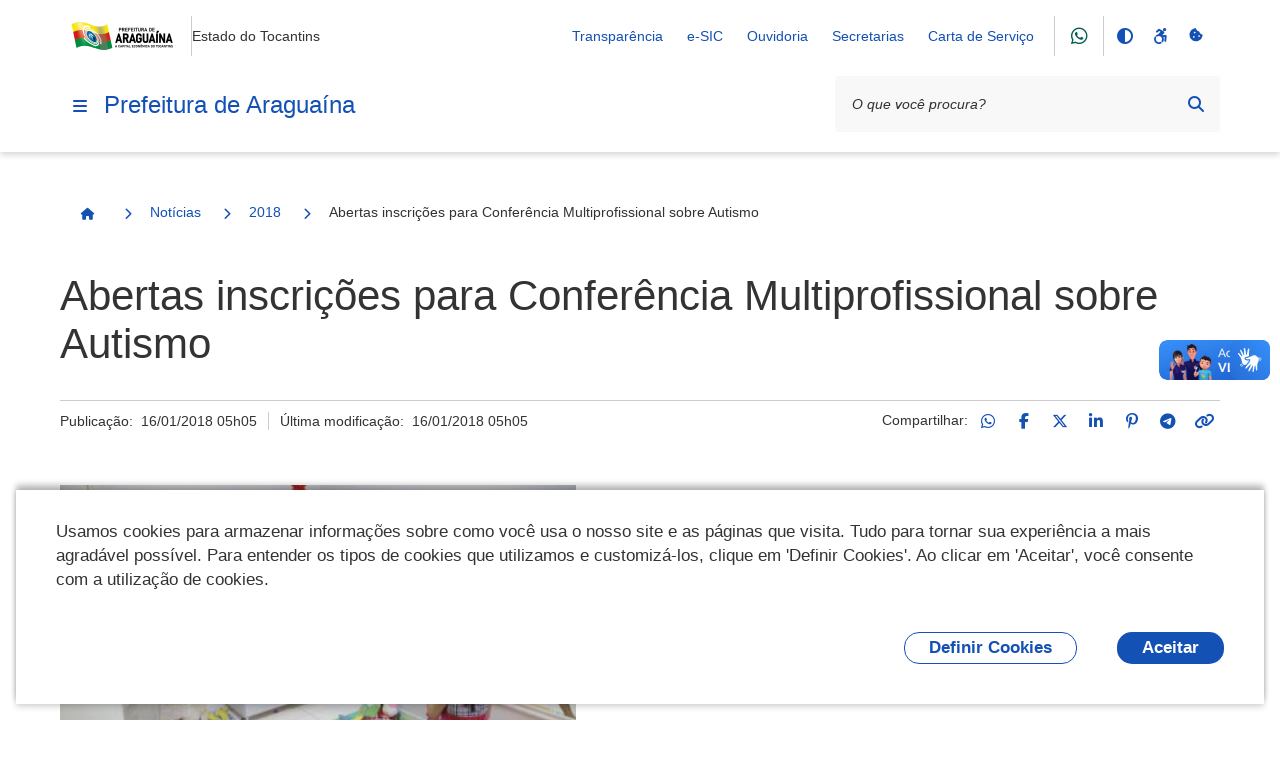

--- FILE ---
content_type: text/html;charset=utf-8
request_url: https://www.araguaina.to.gov.br/noticias/2018/abertas-inscric-oes-para-confer-encia-multiprofissional-sobre-autismo
body_size: 170282
content:
<!DOCTYPE html>
<html xmlns="http://www.w3.org/1999/xhtml" lang="pt-br" xml:lang="pt-br">
  <head><meta http-equiv="Content-Type" content="text/html; charset=UTF-8" />
    <meta name="viewport" content="width=device-width, initial-scale=1.0" />
    <meta http-equiv="X-UA-Compatible" content="ie=edge" />
    <title>Abertas inscrições para Conferência Multiprofissional sobre Autismo — Prefeitura de Araguaína</title><meta property="og:site_name" content="Prefeitura de Araguaína" /><meta property="og:url" content="https://www.araguaina.to.gov.br/noticias/2018/abertas-inscric-oes-para-confer-encia-multiprofissional-sobre-autismo" /><meta property="og:type" content="website" /><meta property="og:title" content="Abertas inscrições para Conferência Multiprofissional sobre Autismo" /><meta property="og:description" content="" /><meta property="og:image" content="https://www.araguaina.to.gov.br/noticias/2018/abertas-inscric-oes-para-confer-encia-multiprofissional-sobre-autismo/@@download/image/abertas-inscric-oes-para-confer-encia-multiprofissional-sobre-autismo.png" /><meta property="og:image:type" content="image/png" /><meta name="twitter:card" content="summary" />
    <link rel="icon" href="/++resource++gov.cidades/favicon.ico" />
    <!-- Font Rawline-->
    <link rel="stylesheet" href="https://cdn.dsgovserprodesign.estaleiro.serpro.gov.br/design-system/fonts/rawline/css/rawline.css" />

    <!-- Fontawesome-->
    <link rel="stylesheet" href="https://cdnjs.cloudflare.com/ajax/libs/font-awesome/6.7.1/css/all.min.css" integrity="sha512-5Hs3dF2AEPkpNAR7UiOHba+lRSJNeM2ECkwxUIxC1Q/FLycGTbNapWXB4tP889k5T5Ju8fs4b1P5z/iB4nMfSQ==" crossorigin="anonymous" referrerpolicy="no-referrer" />

    <!-- Swiper -->
    <link rel="stylesheet" href="https://cdnjs.cloudflare.com/ajax/libs/Swiper/7.4.1/swiper-bundle.css" integrity="sha512-PYSQaQBKTu066xiq+XES4zNfKps3Za9xFsPH97MuEaP53a4kNFed/Q7lW539jALMETHApKj7/CZ1ac9d0NBzZA==" crossorigin="anonymous" referrerpolicy="no-referrer" />

    <script src="https://cdnjs.cloudflare.com/ajax/libs/Swiper/7.4.1/swiper-bundle.min.js" integrity="sha512-pY1t/ADgTwbfGbw0+mRGd33EroA5YgRUWhQNFpPIAdBzyoSb38FsFrf4wBTcS3GFPdTfgtpRrbGCkdl2C2OXYA==" crossorigin="anonymous" referrerpolicy="no-referrer"></script>

    <!-- Jquery -->
    <script src="https://cdn.jsdelivr.net/npm/js-cookie@3.0.1/dist/js.cookie.min.js" integrity="sha256-0H3Nuz3aug3afVbUlsu12Puxva3CP4EhJtPExqs54Vg=" crossorigin="anonymous"></script>

    <script src="https://code.jquery.com/jquery-3.6.0.min.js" integrity="sha256-/xUj+3OJU5yExlq6GSYGSHk7tPXikynS7ogEvDej/m4=" crossorigin="anonymous"></script>
  <link href="/++theme++padrao_govcidades/govcidadestema-7b2a0b0.css" rel="stylesheet" /><link rel="stylesheet" href="https://www.araguaina.to.gov.br/++plone++lgpd.plugin/++unique++2025-03-19%2018%3A00%3A09.579745/lgpd-plugin-bundle.css" data-bundle="lgpd-plugin-bundle" /></head>

  <body id="visual-portal-wrapper" class="frontend icons-on portaltype-news-item section-noticias site-Plone subsection-2018 subsection-2018-abertas-inscric-oes-para-confer-encia-multiprofissional-sobre-autismo template-newsitem_view thumbs-on userrole-anonymous viewpermission-view" dir="ltr" data-base-url="https://www.araguaina.to.gov.br/noticias/2018/abertas-inscric-oes-para-confer-encia-multiprofissional-sobre-autismo" data-view-url="https://www.araguaina.to.gov.br/noticias/2018/abertas-inscric-oes-para-confer-encia-multiprofissional-sobre-autismo" data-portal-url="https://www.araguaina.to.gov.br" data-i18ncatalogurl="https://www.araguaina.to.gov.br/plonejsi18n" data-pat-pickadate="{&quot;date&quot;: {&quot;selectYears&quot;: 200}, &quot;time&quot;: {&quot;interval&quot;: 5 } }" data-pat-plone-modal="{&quot;actionOptions&quot;: {&quot;displayInModal&quot;: false}}"><nav class="govcidades-skip-menu" aria-label="Acesso rápido">
      <a href="#content" accesskey="1">
        <span class="sr-only">Ir para o</span>
        Conteúdo
        <span class="access-key">1</span>
      </a>
      <a href="/" accesskey="2">
        <span class="sr-only">Ir para a</span>
        Página Inicial
        <span class="access-key">2</span>
      </a>
      <a href="#main-navigation" accesskey="3">
        <span class="sr-only">Ir para o menu de</span>
        Navegação
        <span class="access-key">3</span>
      </a>
      <a href="#searchbox-94891" accesskey="4">
        <span class="sr-only">Ir para a</span>
        Busca
        <span class="access-key">4</span>
      </a>
      <a href="#govbr-cidades-footer" accesskey="5">
        <span class="sr-only">Ir para o</span>
        Mapa do site
        <span class="access-key">5</span>
      </a>
    </nav><section id="portal-toolbar"></section><header id="govbr-cidades-header" class="br-header" data-sticky="">
  <div class="container-lg">
    <div class="header-top">
      <div class="header-logo">
        <a href="https://www.araguaina.to.gov.br" class="header-title fundo-azul text-blue-warm-vivid-70" aria-hidden="Prefeitura de Araguaína">
          <img src="https://www.araguaina.to.gov.br/@@obter_logo_portal/lOGObRZAOPREFEITURADEARAGUAINA.png" alt="Prefeitura de Araguaína" />
        </a>
        <span class="br-divider vertical"></span>
        <div class="header-sign">Estado do Tocantins</div>
      </div>

      <div class="header-actions">
        <button class="br-button circle small d-lg-none btn-contraste" type="button" aria-label="Contraste">
          <i class="fas fa-adjust" aria-hidden="true"></i>
        </button>
        <a href="https://www.araguaina.to.gov.br/acessibilidade" class="br-button circle small d-lg-none" aria-label="Acessibilidade">
          <i class="fa-brands fa-accessible-icon" aria-hidden="true"></i>
        </a>
        <a href="#" class="br-button circle small d-lg-none" aria-label="Redefinir cookies" onclick="_redefinirCookies(); return false;">
          <i class="fa-solid fa-cookie-bite" aria-hidden="true"></i>
        </a>
        <div class="header-links dropdown">
          <button class="br-button circle small" type="button" data-toggle="dropdown" aria-label="Abrir Acesso Rápido">
            <i class="fas fa-ellipsis-v" aria-hidden="true"></i>
          </button>
          <div class="br-list">
            <div class="header">
              <div class="title">Acesso Rápido</div>
            </div>
            
              <a class="br-item" href="https://transparencia.araguaina.to.gov.br/transparencia">Transparência</a>
            
              <a class="br-item" href="https://araguaina.prodataweb.inf.br/sig/app.html#/transparencia/e-sic/">e-SIC</a>
            
              <a class="br-item" href="https://araguaina.to.gov.br/ouvidoria-geral">Ouvidoria</a>
            
              <a class="br-item" href="https://araguaina.to.gov.br/secretarias">Secretarias</a>
            
            
            
              <a class="br-item" href="https://araguaina.1doc.com.br/b.php?pg=o/wp">Carta de Serviço</a>
            
          </div>
        </div>

        <span class="br-divider vertical mx-half mx-sm-1"></span><a class="br-button circle btn-whatsapp" href="https://wa.me/556334125572">
                <i aria-hidden="true" class="fab fa-whatsapp"></i>
            </a>
        <span class="br-divider vertical mx-half mx-sm-1"></span>

        <div class="header-functions dropdown">
          <button class="br-button circle small" type="button" data-toggle="dropdown" aria-label="Abrir Funcionalidades do Sistema">
            <i class="fas fa-th" aria-hidden="true"></i>
          </button>
          <div class="br-list">
            <div class="header">
              <div class="title">Funcionalidades do Sistema</div>
            </div>
            <div class="align-items-center br-item">
              <button class="br-button circle small btn-contraste" type="button" aria-label="Contraste">
                <i class="fas fa-adjust" aria-hidden="true"></i>
                <span class="text">Contraste</span>
              </button>
              <a href="https://www.araguaina.to.gov.br/acessibilidade" class="br-button circle small" aria-label="Acessibilidade">
                <i class="fa-brands fa-accessible-icon" aria-hidden="true"></i>
                <span class="text">Acessibilidade</span>
              </a>
              <a href="#" class="br-button circle small" aria-label="Redefinir cookies" onclick="_redefinirCookies(); return false;">
                <i class="fa-solid fa-cookie-bite" aria-hidden="true"></i>
                <span class="text">Redefinir cookies</span>
              </a>
            </div>
          </div>
        </div>
        <div class="header-search-trigger">
          <button class="br-button circle" type="button" aria-label="Abrir Busca" data-toggle="search" data-target=".header-search">
            <i class="fas fa-search" aria-hidden="true"></i>
          </button>
        </div>
      </div>
    </div>
    <div class="header-bottom">
      <div class="header-menu d-flex align-items-center">
        <div class="header-menu-trigger">
          <button class="br-button circle" type="button" aria-label="Menu principal" data-toggle="menu" data-target="#main-navigation">
            <i class="fas fa-bars" aria-hidden="true"></i>
          </button>

        </div>
        <div class="header-info">
          <a href="https://www.araguaina.to.gov.br" class="header-title fundo-azul text-blue-warm-vivid-70">Prefeitura de Araguaína</a>
        </div>
      </div>
      <form id="searchGadget_form" action="https://www.araguaina.to.gov.br/@@search" role="search">

        <div class="header-search">
          <div class="br-input has-icon">
            <label for="searchbox-94891">Texto da pesquisa</label>
            <input id="searchbox-94891" name="SearchableText" type="text" placeholder="O que você procura?" />
            <button class="br-button circle small btn-busca-por-voz" type="submit" aria-label="Busca por voz">
              <i class="fas fa-microphone" aria-hidden="true"></i>
            </button>

            <button class="br-button circle small" type="submit" aria-label="Pesquisar">
              <i class="fas fa-search" aria-hidden="true"></i>
            </button>
          </div>
          <button class="br-button circle search-close ml-1" type="button" aria-label="Fechar Busca" data-dismiss="search">
            <i class="fas fa-times" aria-hidden="true"></i>
          </button>
        </div>
      </form>
    </div>
  </div>
</header><div class="redefinir-cookies cookie-pt-br" style="display: none" tabindex="0">
  
</div>
  <div id="main-navigation" class="br-menu">
    <div class="menu-container position-static shadow-lg-right">
      <div class="menu-panel h-auto position-static">
        <div class="menu-header">
          <div class="menu-title">
            <img src="https://www.araguaina.to.gov.br/@@obter_logo_portal/lOGObRZAOPREFEITURADEARAGUAINA.png" alt="Prefeitura de Araguaína" />
          </div>
          <div class="menu-close">
            <button class="br-button circle" type="button" aria-label="Fechar o menu" data-dismiss="menu">
              <i class="fas fa-times" aria-hidden="true"></i>
            </button>
          </div>
        </div>

        <!-- MENU INICIO -->

        <nav class="menu-body">

          <div class="menu-folder">


  <a href="javascript: void(0)" title="" class="menu-item nivel-1 tem-subnivel">
    <span class="content">Canais de Atendimento</span>
  </a>


<ul>
<li>


  <a href="https://www.araguaina.to.gov.br/canais_atendimento/fale_conosco" title="" class="menu-item nivel-2 ">
    <span class="content">Fale Conosco</span>
  </a>


</li>

</ul>
</div><div>

  <a href="https://www.araguaina.to.gov.br/apps" title="" class="menu-item nivel-1 ">
    <span class="content">Galeria de Aplicativos</span>
  </a>


</div><div class="menu-folder">


  <a href="javascript: void(0)" title="" class="menu-item nivel-1 tem-subnivel">
    <span class="content">Serviços</span>
  </a>


<ul>
<li>


  <a href="javascript: void(0)" title="" class="menu-item nivel-2 tem-subnivel">
    <span class="content">Serviços por público alvo</span>
  </a>


<ul>
<li>


  <a href="https://www.araguaina.to.gov.br/servicos/servicos-por-publico-alvo/listar_servicos_segmento?segmento=publico_alvo_cidadaos" title="" class="menu-item nivel-3 ">
    <span class="content">Cidadãos</span>
  </a>


</li>
<li>


  <a href="https://www.araguaina.to.gov.br/servicos/servicos-por-publico-alvo/listar_servicos_segmento?segmento=publico_alvo_empresas" title="" class="menu-item nivel-3 ">
    <span class="content">Empresas</span>
  </a>


</li>
<li>


  <a href="https://www.araguaina.to.gov.br/servicos/servicos-por-publico-alvo/listar_servicos_segmento?segmento=publico_alvo_orgaos" title="" class="menu-item nivel-3 ">
    <span class="content">Órgãos e Entidades Públicas</span>
  </a>


</li>
<li>


  <a href="https://www.araguaina.to.gov.br/servicos/servicos-por-publico-alvo/listar_servicos_segmento?segmento=publico_alvo_servidores" title="" class="menu-item nivel-3 ">
    <span class="content">Servidores</span>
  </a>


</li>
<li>


  <a href="https://www.araguaina.to.gov.br/servicos/servicos-por-publico-alvo/listar_servicos_segmento?segmento=publico_alvo_demais_segmentos" title="" class="menu-item nivel-3 ">
    <span class="content">Demais segmentos (ONGs, organizações sociais, etc)</span>
  </a>


</li>

</ul>
</li>
<li>


  <a href="javascript: void(0)" title="" class="menu-item nivel-2 tem-subnivel">
    <span class="content">Buscar serviços por</span>
  </a>


<ul>
<li>


  <a href="https://www.araguaina.to.gov.br/servicos/buscar-servicos-por/categoria/listagem-categorias" title="" class="menu-item nivel-3 ">
    <span class="content">Categoria</span>
  </a>


</li>
<li>


  <a href="https://www.araguaina.to.gov.br/servicos/buscar-servicos-por/secretaria/listagem-secretarias" title="" class="menu-item nivel-3 ">
    <span class="content">Secretaria</span>
  </a>


</li>

</ul>
</li>
<li>


  <a href="https://cidades.serpro.gov.br/govbrcidades_cidadao_servicos/MinhasSolicitacoes?Hash=1HNeOiZeFu7gP1lxi5tdAwGcB9i2xR=Q2jpmbuwTqzU=" title="" class="menu-item nivel-2 ">
    <span class="content">Minhas Solicitações</span>
  </a>


</li>

</ul>
</div><div class="menu-folder">


  <a href="javascript: void(0)" title="" class="menu-item nivel-1 tem-subnivel">
    <span class="content">Notícias</span>
  </a>


<ul>
<li>


  <a href="https://www.araguaina.to.gov.br/noticias/2026" title="" class="menu-item nivel-2 ">
    <span class="content">2026</span>
  </a>


</li>
<li>


  <a href="https://www.araguaina.to.gov.br/noticias/2025" title="" class="menu-item nivel-2 ">
    <span class="content">2025</span>
  </a>


</li>
<li>


  <a href="https://www.araguaina.to.gov.br/noticias/2024" title="" class="menu-item nivel-2 ">
    <span class="content">2024</span>
  </a>


</li>
<li>


  <a href="https://www.araguaina.to.gov.br/noticias/2023" title="Noticias 2023" class="menu-item nivel-2 ">
    <span class="content">2023</span>
  </a>


</li>
<li>


  <a href="https://www.araguaina.to.gov.br/noticias/2022" title="" class="menu-item nivel-2 ">
    <span class="content">2022</span>
  </a>


</li>
<li>


  <a href="https://www.araguaina.to.gov.br/noticias/2021" title="" class="menu-item nivel-2 ">
    <span class="content">2021</span>
  </a>


</li>
<li>


  <a href="https://www.araguaina.to.gov.br/noticias/2018" title="" class="menu-item nivel-2 ">
    <span class="content">2018</span>
  </a>


</li>

</ul>
</div><div>

  <a href="https://www.araguaina.to.gov.br/cidadao" title="Serviços para o cidadão" class="menu-item nivel-1 ">
    <span class="content">Cidadão</span>
  </a>


</div><div>

  <a href="https://www.araguaina.to.gov.br/empresas" title="Acesso rápido de serviços para empresas" class="menu-item nivel-1 ">
    <span class="content">Empresas</span>
  </a>


</div><div>

  <a href="https://www.araguaina.to.gov.br/servidor" title="" class="menu-item nivel-1 ">
    <span class="content">Servidor</span>
  </a>


</div><div>

  <a href="https://www.araguaina.to.gov.br/turismo-araguaina" title="" class="menu-item nivel-1 ">
    <span class="content">Turismo Araguaína</span>
  </a>


</div><div>

  <a href="https://www.araguaina.to.gov.br/portal" title="" class="menu-item nivel-1 ">
    <span class="content">Portal</span>
  </a>


</div><div>

  <a href="https://www.araguaina.to.gov.br/o-prefeito" title="" class="menu-item nivel-1 ">
    <span class="content">O Prefeito</span>
  </a>


</div><div>

  <a href="https://www.araguaina.to.gov.br/telefones-uteis" title="Acesso rápido aos telefones úteis da Prefeitura e de outros serviços públicos de Araguaína" class="menu-item nivel-1 ">
    <span class="content">Telefones Úteis</span>
  </a>


</div><div>

  <a href="https://www.araguaina.to.gov.br/downloads" title="Contéudos disponivel para downloads da prefeitura de Araguaína" class="menu-item nivel-1 ">
    <span class="content">Downloads</span>
  </a>


</div><div>

  <a href="https://www.araguaina.to.gov.br/ouvidoria-geral" title="A Ouvidoria Municipal é o canal de participação do cidadão, onde podem ser feitas reclamações, denúncias, sugestões, elogios e solicitações. Atua como segunda instância, caso a resposta do órgão responsável não seja satisfatória, fortalecendo a transparência e a melhoria dos serviços públicos." class="menu-item nivel-1 ">
    <span class="content">Ouvidoria Geral</span>
  </a>


</div><div>

  <a href="https://www.araguaina.to.gov.br/ouvidoria-municipal-da-saude" title="A Ouvidoria do SUS de Araguaína/TO é um canal de comunicação aberto à população, para registro de demandas sobre as ações e serviços desenvolvidos pela Secretaria Municipal de Saúde.  O serviço tem por objetivo dar voz aos usuários do Sistema Único de Saúde-SUS, acolhendo suas manifestações e fornecendo respostas individualizadas que possam atender às necessidades pontuadas. Busca ainda contribuir subsidiando a gestão com dados que auxiliam no processo de melhoria contínua da assistência à saúde no município." class="menu-item nivel-1 ">
    <span class="content">OUVIDORIA DO SUS DE ARAGUAÍNA/TO 156</span>
  </a>


</div><div>

  <a href="https://www.araguaina.to.gov.br/ubs-municipal-de-araguaina" title="Endereços das Unidades Básicas de Saúde (UBS) - Araguaína - TO" class="menu-item nivel-1 ">
    <span class="content">UBS de Araguaína</span>
  </a>


</div><div>

  <a href="https://www.araguaina.to.gov.br/vtn-municipal-de-araguaina" title="Valor da Terra Nua - VTN no Município de Araguaina" class="menu-item nivel-1 ">
    <span class="content">VTN Municipal de Araguaina</span>
  </a>


</div><div>

  <a href="https://www.araguaina.to.gov.br/radares-astt" title="" class="menu-item nivel-1 ">
    <span class="content">Radares ASTT</span>
  </a>


</div><div>

  <a href="https://www.araguaina.to.gov.br/controle-de-estoque-farmacias" title="" class="menu-item nivel-1 ">
    <span class="content">Controle de Estoque Farmácias</span>
  </a>


</div><div>

  <a href="https://www.araguaina.to.gov.br/leilao-publico-araguaina-2023" title="" class="menu-item nivel-1 ">
    <span class="content">Leilão Público Araguaína 2023</span>
  </a>


</div><div>

  <a href="https://www.araguaina.to.gov.br/formulario-de-inscricao-da-lei-paulo-gustavo-1" title="" class="menu-item nivel-1 ">
    <span class="content">Formulário de Inscrição da Lei Paulo Gustavo</span>
  </a>


</div><div>

  <a href="https://www.araguaina.to.gov.br/concurso-municipal-sao-joao-do-cerrado-1" title="" class="menu-item nivel-1 ">
    <span class="content">Concurso Municipal São João do Cerrado</span>
  </a>


</div><div>

  <a href="https://www.araguaina.to.gov.br/codigo-de-edificacoes-do-municipio-1" title="" class="menu-item nivel-1 ">
    <span class="content">Código de Edificações do Município</span>
  </a>


</div><div>

  <a href="https://www.araguaina.to.gov.br/lei-paulo-gustavo-1" title="" class="menu-item nivel-1 ">
    <span class="content">Lei Paulo Gustavo</span>
  </a>


</div><div>

  <a href="https://www.araguaina.to.gov.br/aldir-blanc" title="" class="menu-item nivel-1 ">
    <span class="content">Aldir Blanc</span>
  </a>


</div><div>

  <a href="https://www.araguaina.to.gov.br/sao-joao-do-cerrado" title="" class="menu-item nivel-1 ">
    <span class="content">Premiação São João do Cerrado</span>
  </a>


</div><div>

  <a href="https://www.araguaina.to.gov.br/qualidadedasaguas" title="" class="menu-item nivel-1 ">
    <span class="content">Qualidade das Águas – Balneabilidade em Araguaína (TO)</span>
  </a>


</div><div>

  <a href="https://www.araguaina.to.gov.br/documentos" title="" class="menu-item nivel-1 ">
    <span class="content">Documentos</span>
  </a>


</div><div class="menu-folder">


  <a href="javascript: void(0)" title="Endereços úteis de Araguaína Esta página reúne, em um só lugar, os principais serviços públicos e de apoio ao cidadão." class="menu-item nivel-1 tem-subnivel">
    <span class="content">Endereços Uteis</span>
  </a>


<ul>
<li>


  <a href="https://www.araguaina.to.gov.br/enderecos-uteis/creche-araguaina" title="Endereços das Creches - Araguaína - TO" class="menu-item nivel-2 ">
    <span class="content">Creches de Araguaína</span>
  </a>


</li>
<li>


  <a href="https://www.araguaina.to.gov.br/enderecos-uteis/copy_of_creche-municipal-de-araguaina" title="Endereços das Escolas - Araguaína - TO" class="menu-item nivel-2 ">
    <span class="content">Escolas de Araguaína</span>
  </a>


</li>
<li>


  <a href="https://www.araguaina.to.gov.br/enderecos-uteis/ubs-municipal-de-araguaina" title="Endereços das Unidades Básicas de Saúde (UBS) - Araguaína - TO" class="menu-item nivel-2 ">
    <span class="content">UBS de Araguaína</span>
  </a>


</li>

</ul>
</div><div>

  <a href="https://www.araguaina.to.gov.br/leishmanioses-2013-informe-epidemiologico-araguaina-2013-to-outubro-2025" title="Esse é o cabeçalho principal que aparece no topo do boletim, publicado pelo Centro de Controle de Zoonoses (CCZ) e pela Secretaria da Saúde de Araguaína." class="menu-item nivel-1 ">
    <span class="content">LEISHMANIOSES – Informe Epidemiológico (Araguaína – TO, Novembro 2025)</span>
  </a>


</div><div>

  <a href="https://webmail.araguaina.to.gov.br/" title="" class="menu-item nivel-1 ">
    <span class="content">Webmail Araguaína | Acesso aos e-mails institucionais</span>
  </a>


</div><div>

  <a href="https://www.araguaina.to.gov.br/boletins-balneabilidade-2025-2" title="Baixe o boletim correspondente ao mês desejado e acompanhe as informações atualizadas sobre a Qualidade das Águas – Balneabilidade em Araguaína (TO), com dados oficiais de monitoramento que indicam as condições de uso e segurança dos balneários do município." class="menu-item nivel-1 ">
    <span class="content">Boletins Balneabilidade 2025</span>
  </a>


</div><div>

  <a href="https://www.araguaina.to.gov.br/boletins-balneabilidade-2024-1" title="Baixe o boletim correspondente ao mês desejado e acompanhe as informações atualizadas sobre a Qualidade das Águas – Balneabilidade em Araguaína (TO), com dados oficiais de monitoramento que indicam as condições de uso e segurança dos balneários do município." class="menu-item nivel-1 ">
    <span class="content">Boletins Balneabilidade 2024</span>
  </a>


</div><div>

  <a href="https://www.araguaina.to.gov.br/emissao-de-certidao-de-uso-do-solo" title="Agora o documento exigido para regularização de imóveis, análise de viabilidade para novos empreendimentos ou para obtenção de licenciamento ambiental pode ser emitido de forma imediata" class="menu-item nivel-1 ">
    <span class="content">Emissão de Certidão de Uso do Solo</span>
  </a>


</div><div>

  <a href="https://www.araguaina.to.gov.br/lgpd" title="" class="menu-item nivel-1 ">
    <span class="content">LGPD</span>
  </a>


</div>

          

        </nav>



        <div class="menu-footer">
          <div class="menu-social">
        <div class="text-semi-bold mb-1">Redes Sociais</div>
        <div class="sharegroup">
            <div class="share">
                
                    <a class="br-button circle" href="https://wa.me/556334125572" aria-label="Compartilhar por WhatsApp">
                        <i aria-hidden="true" class="fab fa-whatsapp"></i>
                    </a>
                
                    <a class="br-button circle" href="https://instagram.com/nossaaraguaina" aria-label="Compartilhar por Instagram">
                        <i aria-hidden="true" class="fab fa-instagram"></i>
                    </a>
                
                    <a class="br-button circle" href="https://twitter.com/@nossaaraguaina" aria-label="Compartilhar por Twitter / X">
                        <i aria-hidden="true" class="fab fa-x-twitter"></i>
                    </a>
                
                    <a class="br-button circle" href="https://www.facebook.com/CapitalEconomicaDoTocantins" aria-label="Compartilhar por Facebook">
                        <i aria-hidden="true" class="fab fa-facebook-f"></i>
                    </a>
                
                    <a class="br-button circle" href="https://www.youtube.com/channel/UC23zoz6bSBR2PU_IFl7VzKQ" aria-label="Compartilhar por YouTube">
                        <i aria-hidden="true" class="fab fa-youtube"></i>
                    </a>
                
            </div>
        </div>
        </div>
          
        </div>
      </div>
      <div class="menu-scrim" data-dismiss="menu" tabindex="0"></div>
    </div>
  </div>
<nav id="portal-breadcrumbs"><div class="container-lg">
  <div class="br-breadcrumb">
    <ul class="crumb-list">
      <li class="crumb home">
        <a class="br-button circle" href="https://www.araguaina.to.gov.br">
          <span class="sr-only">Página Inicial</span>
          <i class="icon fas fa-home"></i>
        </a>
      </li>

      

      
        
          <li class="crumb">
            <i class="icon fas fa-chevron-right"></i>
            <a href="https://www.araguaina.to.gov.br/noticias">Notícias</a>
          </li>

          
        
      
        
          <li class="crumb">
            <i class="icon fas fa-chevron-right"></i>
            <a href="https://www.araguaina.to.gov.br/noticias/2018">2018</a>
          </li>

          
        
      
        
          

          <li class="crumb" data-active="active">
            <i class="icon fas fa-chevron-right"></i>
            <span>Abertas inscrições para Conferência Multiprofissional sobre Autismo</span>
          </li>
        
      
    </ul>
  </div>
</div></nav><div class="portal-gobal-messages container-lg"></div><div class="container-lg">
      <div class="page-header">
        
        <div class="main-title">
          <div class="page-title">
            <h1>Abertas inscrições para Conferência Multiprofissional sobre Autismo</h1>
            
          </div>
          
        </div>
        <div class="info">
          <div class="meta">
            
            <div class="published">Publicação: 
      <!-- <span i18n:translate="box_published"> Published </span> -->
      <span>16/01/2018 05h05</span>
    </div>
            <div class="modified">Última modificação: 
      <!-- <span i18n:translate="box_last_modified"> last modified </span> -->
      <span>16/01/2018 05h05</span>
    </div>
          </div>

          <div class="social-share">
        
            <div class="ss-desktop">
                <span>Compartilhar:</span>
                
                    <a class="br-button circle small" href="https://api.whatsapp.com/send?text=https://www.araguaina.to.gov.br/noticias/2018/abertas-inscric-oes-para-confer-encia-multiprofissional-sobre-autismo" title="WhatsApp">
                        <i class="fab fa-whatsapp"></i>
                    </a>
                
                    <a class="br-button circle small" href="http://www.facebook.com/sharer.php?u=https://www.araguaina.to.gov.br/noticias/2018/abertas-inscric-oes-para-confer-encia-multiprofissional-sobre-autismo" title="Facebook">
                        <i class="fab fa-facebook-f"></i>
                    </a>
                
                    <a class="br-button circle small" href="https://x.com/share?text=Abertas%20inscri%C3%A7%C3%B5es%20para%20Confer%C3%AAncia%20Multiprofissional%20sobre%20Autismo&amp;url=https://www.araguaina.to.gov.br/resolveuid/df1ad08fc1654e2f88968957abb61c06" title="Twitter / X">
                        <i class="fab fa-x-twitter"></i>
                    </a>
                
                    <a class="br-button circle small" href="https://www.linkedin.com/shareArticle?mini=true&amp;url=https://www.araguaina.to.gov.br/noticias/2018/abertas-inscric-oes-para-confer-encia-multiprofissional-sobre-autismo&amp;title=Abertas%20inscri%C3%A7%C3%B5es%20para%20Confer%C3%AAncia%20Multiprofissional%20sobre%20Autismo" title="LinkedIn">
                        <i class="fab fa-linkedin-in"></i>
                    </a>
                
                    <a class="br-button circle small" href="https://pinterest.com/pin/create/button/?url=https://www.araguaina.to.gov.br/noticias/2018/abertas-inscric-oes-para-confer-encia-multiprofissional-sobre-autismo&amp;description=Abertas%20inscri%C3%A7%C3%B5es%20para%20Confer%C3%AAncia%20Multiprofissional%20sobre%20Autismo" title="Pinterest">
                        <i class="fab fa-pinterest-p"></i>
                    </a>
                
                    <a class="br-button circle small" href="https://telegram.me/share/url?url=https://www.araguaina.to.gov.br/noticias/2018/abertas-inscric-oes-para-confer-encia-multiprofissional-sobre-autismo" title="Telegram">
                        <i class="fab fa-telegram-plane"></i>
                    </a>
                
                <a class="br-button circle small link-clipboard" href="" onclick="navigator.clipboard.writeText('https://www.araguaina.to.gov.br/noticias/2018/abertas-inscric-oes-para-confer-encia-multiprofissional-sobre-autismo');return false" title="Copiar para área de transferência">
                    <i class="fas fa-link"></i>
                </a>
            </div>
            <div class="ss-mobile">
                <div class="social-links">
                    
                        <a class="ml-half mr-half" href="https://api.whatsapp.com/send?text=https://www.araguaina.to.gov.br/noticias/2018/abertas-inscric-oes-para-confer-encia-multiprofissional-sobre-autismo" title="WhatsApp">
                            <i class="fab fa-whatsapp"></i>
                        </a>
                    
                        <a class="ml-half mr-half" href="http://www.facebook.com/sharer.php?u=https://www.araguaina.to.gov.br/noticias/2018/abertas-inscric-oes-para-confer-encia-multiprofissional-sobre-autismo" title="Facebook">
                            <i class="fab fa-facebook-f"></i>
                        </a>
                    
                        <a class="ml-half mr-half" href="https://x.com/share?text=Abertas%20inscri%C3%A7%C3%B5es%20para%20Confer%C3%AAncia%20Multiprofissional%20sobre%20Autismo&amp;url=https://www.araguaina.to.gov.br/resolveuid/df1ad08fc1654e2f88968957abb61c06" title="Twitter / X">
                            <i class="fab fa-x-twitter"></i>
                        </a>
                    
                        <a class="ml-half mr-half" href="https://www.linkedin.com/shareArticle?mini=true&amp;url=https://www.araguaina.to.gov.br/noticias/2018/abertas-inscric-oes-para-confer-encia-multiprofissional-sobre-autismo&amp;title=Abertas%20inscri%C3%A7%C3%B5es%20para%20Confer%C3%AAncia%20Multiprofissional%20sobre%20Autismo" title="LinkedIn">
                            <i class="fab fa-linkedin-in"></i>
                        </a>
                    
                        <a class="ml-half mr-half" href="https://pinterest.com/pin/create/button/?url=https://www.araguaina.to.gov.br/noticias/2018/abertas-inscric-oes-para-confer-encia-multiprofissional-sobre-autismo&amp;description=Abertas%20inscri%C3%A7%C3%B5es%20para%20Confer%C3%AAncia%20Multiprofissional%20sobre%20Autismo" title="Pinterest">
                            <i class="fab fa-pinterest-p"></i>
                        </a>
                    
                        <a class="ml-half mr-half" href="https://telegram.me/share/url?url=https://www.araguaina.to.gov.br/noticias/2018/abertas-inscric-oes-para-confer-encia-multiprofissional-sobre-autismo" title="Telegram">
                            <i class="fab fa-telegram-plane"></i>
                        </a>
                    
                    <a class="br-button circle small link-clipboard" href="" onclick="navigator.clipboard.writeText('https://www.araguaina.to.gov.br/noticias/2018/abertas-inscric-oes-para-confer-encia-multiprofissional-sobre-autismo');return false" title="Copiar para área de transferência">
                        <i class="fas fa-link"></i>
                    </a>
                </div>
                <a href="#" class="social-share-toggle br-button circle small">
                <i class="fas fa-share-alt"></i>
                </a>
            </div>
        
    </div>
        </div>
      </div>
    </div><main class="container-lg">
      <article class="page-content"><div id="viewlet-above-content-body"><div class="leadImage">
  <figure class="newsImageContainer">
    

      
        <picture>
          <source media="(min-width: 1024px)" srcset="https://www.araguaina.to.gov.br/noticias/2018/abertas-inscric-oes-para-confer-encia-multiprofissional-sobre-autismo/@@images/image 1152w"></source>
          <source media="(min-width: 768px)" srcset="https://www.araguaina.to.gov.br/noticias/2018/abertas-inscric-oes-para-confer-encia-multiprofissional-sobre-autismo/@@images/image 768w"></source>
          <img src="https://www.araguaina.to.gov.br/noticias/2018/abertas-inscric-oes-para-confer-encia-multiprofissional-sobre-autismo/@@images/image" class="newsImage" alt="Abertas inscrições para Conferência Multiprofissional sobre Autismo" />
        </picture>
      
      
    
  </figure>
</div>
</div><div id="content-core">
            

  <div id="parent-fieldname-text" class=""><p style="text-align: center;"><em>O evento, que reunirá cerca de 350 profissionais da região que têm contato direto com autistas em toda a região, acontecerá de 23 a 25 de fevereiro, no auditório do Centro Universitário ITPAC</em></p>
<p> </p>
<p style="text-align: justify;">Por Mara Santos | Foto: Marcos Filho/Ascom</p>
<p style="text-align: justify;">Já estão abertas as inscrições para a 3ª Conferência Multiprofissional de Transtornos do Espectro Autista (Comtato), que acontecerá de 23 a 25 de fevereiro, no Auditório do Centro Universitário ITPAC. O evento é uma realização da Associação Mundo Autista, com apoio da Prefeitura, e pretende reunir um público de cerca de 350 pessoas.</p>
<p style="text-align: justify;">O público-alvo da conferência são todos que têm contato direto com autistas, como médicos, pedagogos, odontólogos, enfermeiros, educadores físicos, entre outros. O objetivo da conferência é capacitar os profissionais que trabalham na Clínica Escola Mundo Autista de Araguaína e também aqueles que atuam em outros municípios cuidando de crianças autistas.</p>
<p style="text-align: justify;">As inscrições podem ser feitas no site da Associação Mundo Autista, <a href="http://www.mundoautistatocantins.com.br/" target="_blank">www.mundoautistatocantins.com.br</a>, ou na sede da associação, que fica localizada à Rua José Elias Rosa, em frente ao Centro Municipal de Fisioterapia, no Bairro São João. O investimento para profissionais será de R$ 150 e para acadêmicos, de R$ 120.</p>
<p style="text-align: justify;"><strong>Desenvolvimento</strong></p>
<p style="text-align: justify;">A qualificação fornecerá ferramentas de trabalho aos profissionais para que possam utilizar no dia a dia, estimulando o desenvolvimento dessas crianças. Nesta edição, a conferência será um curso de 16 horas sobre os temas “identificação e abordagem terapêutica” e “síndromes neurológicas e aprendizado”.</p>
<p style="text-align: justify;">Os palestrantes da 3ª Comtato serão o pediatra Clay Brites, docente do curso de especialização de Neuropsicologia à Neurologia Infantil da Unicamp, e a pedagoga Luciana Brites, especialista em educação especial na área de Deficiência Mental e Psicopedagogia Clínica.</p>
<div class="m_2805110550815537591m_3151395103662689266gmail_signature" style="text-align: justify;">
<div dir="ltr">
<div dir="ltr">
<div dir="ltr">
<div dir="ltr">
<div dir="ltr">
<div dir="ltr">
<div dir="ltr"></div>
</div>
</div>
</div>
</div>
</div>
</div>
</div></div>


          </div><div id="viewlet-below-content-body">



    <div class="visualClear"><!-- --></div>

    <div class="documentActions">
        

        

    </div>


</div></article>

      
    </main><footer id="govbr-cidades-footer" class="br-footer">
  <div class="container-lg">
    
      <div class="dados-prefeitura">
        <div class="nome">Informações da Prefeitura</div>
        <div>Prefeitura Municipal de Araguaína TO<br />Palácio Tancredo Neves, Rua 25 de Dezembro, 52 - Centro<br />CEP 77804-030, Araguaína - Tocantins.<br />Telefone de Contato: (63) 3412-5572</div>
      </div>
    

    <span class="br-divider my-3"></span>

    <div class="br-list horizontal pb-2x pb-sm-6x" data-toggle="data-toggle" data-sub="data-sub">
      <div class="col-2">



  

    
    <div href="javascript: void(0)" title="" class="br-item header item-nivel-1">
      <div class="content text-down-01 text-bold text-uppercase">
        <!-- TODO: Nome do item nível 1 do menu -->
        Canais de Atendimento
      </div>
      <div class="support">
        <i class="fas fa-angle-down" aria-hidden="true"></i>
      </div>
    </div>
  

  

<div class="br-list">
<span class="br-divider d-md-none"> </span>



  

  
    <a href="https://www.araguaina.to.gov.br/canais_atendimento/fale_conosco" title="" class="br-item item-nivel-2">
      <div class="content">
        <!-- Nome do item nível 2 do menu -->
        Fale Conosco
      </div>
    </a>
  


<span class="br-divider d-md-none"> </span>
</div>
</div><div class="col-2">



  

    <a href="https://www.araguaina.to.gov.br/apps" title="" class="br-item header item-nivel-1">
      <div class="content text-down-01 text-bold text-uppercase">
        <!-- TODO: Nome do item nível 1 do menu -->
        Galeria de Aplicativos
      </div>
    </a>
    
  

  

</div><div class="col-2">



  

    
    <div href="javascript: void(0)" title="" class="br-item header item-nivel-1">
      <div class="content text-down-01 text-bold text-uppercase">
        <!-- TODO: Nome do item nível 1 do menu -->
        Serviços
      </div>
      <div class="support">
        <i class="fas fa-angle-down" aria-hidden="true"></i>
      </div>
    </div>
  

  

<div class="br-list">
<span class="br-divider d-md-none"> </span>



  

  
    <a href="https://www.araguaina.to.gov.br/servicos/servicos-por-publico-alvo" title="" class="br-item item-nivel-2">
      <div class="content">
        <!-- Nome do item nível 2 do menu -->
        Serviços por público alvo
      </div>
    </a>
  

<div class="br-list">
<span class="br-divider d-md-none"> </span>
<span class="br-divider d-md-none"> </span>
</div>



  

  
    <a href="https://cidades.serpro.gov.br/govbrcidades_cidadao_servicos/MinhasSolicitacoes?Hash=1HNeOiZeFu7gP1lxi5tdAwGcB9i2xR=Q2jpmbuwTqzU=" title="" class="br-item item-nivel-2">
      <div class="content">
        <!-- Nome do item nível 2 do menu -->
        Minhas Solicitações
      </div>
    </a>
  


<span class="br-divider d-md-none"> </span>
</div>
</div><div class="col-2">



  

    
    <div href="javascript: void(0)" title="" class="br-item header item-nivel-1">
      <div class="content text-down-01 text-bold text-uppercase">
        <!-- TODO: Nome do item nível 1 do menu -->
        Notícias
      </div>
      <div class="support">
        <i class="fas fa-angle-down" aria-hidden="true"></i>
      </div>
    </div>
  

  

<div class="br-list">
<span class="br-divider d-md-none"> </span>



  

  
    <a href="https://www.araguaina.to.gov.br/noticias/2026" title="" class="br-item item-nivel-2">
      <div class="content">
        <!-- Nome do item nível 2 do menu -->
        2026
      </div>
    </a>
  




  

  
    <a href="https://www.araguaina.to.gov.br/noticias/2025" title="" class="br-item item-nivel-2">
      <div class="content">
        <!-- Nome do item nível 2 do menu -->
        2025
      </div>
    </a>
  




  

  
    <a href="https://www.araguaina.to.gov.br/noticias/2024" title="" class="br-item item-nivel-2">
      <div class="content">
        <!-- Nome do item nível 2 do menu -->
        2024
      </div>
    </a>
  




  

  
    <a href="https://www.araguaina.to.gov.br/noticias/2023" title="Noticias 2023" class="br-item item-nivel-2">
      <div class="content">
        <!-- Nome do item nível 2 do menu -->
        2023
      </div>
    </a>
  




  

  
    <a href="https://www.araguaina.to.gov.br/noticias/2022" title="" class="br-item item-nivel-2">
      <div class="content">
        <!-- Nome do item nível 2 do menu -->
        2022
      </div>
    </a>
  




  

  
    <a href="https://www.araguaina.to.gov.br/noticias/2021" title="" class="br-item item-nivel-2">
      <div class="content">
        <!-- Nome do item nível 2 do menu -->
        2021
      </div>
    </a>
  




  

  
    <a href="https://www.araguaina.to.gov.br/noticias/2018" title="" class="br-item item-nivel-2">
      <div class="content">
        <!-- Nome do item nível 2 do menu -->
        2018
      </div>
    </a>
  


<span class="br-divider d-md-none"> </span>
</div>
</div><div class="col-2">



  

    <a href="https://www.araguaina.to.gov.br/cidadao" title="Serviços para o cidadão" class="br-item header item-nivel-1">
      <div class="content text-down-01 text-bold text-uppercase">
        <!-- TODO: Nome do item nível 1 do menu -->
        Cidadão
      </div>
    </a>
    
  

  

</div><div class="col-2">



  

    <a href="https://www.araguaina.to.gov.br/empresas" title="Acesso rápido de serviços para empresas" class="br-item header item-nivel-1">
      <div class="content text-down-01 text-bold text-uppercase">
        <!-- TODO: Nome do item nível 1 do menu -->
        Empresas
      </div>
    </a>
    
  

  

</div><div class="col-2">



  

    <a href="https://www.araguaina.to.gov.br/servidor" title="" class="br-item header item-nivel-1">
      <div class="content text-down-01 text-bold text-uppercase">
        <!-- TODO: Nome do item nível 1 do menu -->
        Servidor
      </div>
    </a>
    
  

  

</div><div class="col-2">



  

    <a href="https://www.araguaina.to.gov.br/turismo-araguaina" title="" class="br-item header item-nivel-1">
      <div class="content text-down-01 text-bold text-uppercase">
        <!-- TODO: Nome do item nível 1 do menu -->
        Turismo Araguaína
      </div>
    </a>
    
  

  

</div><div class="col-2">



  

    <a href="https://www.araguaina.to.gov.br/portal" title="" class="br-item header item-nivel-1">
      <div class="content text-down-01 text-bold text-uppercase">
        <!-- TODO: Nome do item nível 1 do menu -->
        Portal
      </div>
    </a>
    
  

  

</div><div class="col-2">



  

    <a href="https://www.araguaina.to.gov.br/o-prefeito" title="" class="br-item header item-nivel-1">
      <div class="content text-down-01 text-bold text-uppercase">
        <!-- TODO: Nome do item nível 1 do menu -->
        O Prefeito
      </div>
    </a>
    
  

  

</div><div class="col-2">



  

    <a href="https://www.araguaina.to.gov.br/telefones-uteis" title="Acesso rápido aos telefones úteis da Prefeitura e de outros serviços públicos de Araguaína" class="br-item header item-nivel-1">
      <div class="content text-down-01 text-bold text-uppercase">
        <!-- TODO: Nome do item nível 1 do menu -->
        Telefones Úteis
      </div>
    </a>
    
  

  

</div><div class="col-2">



  

    <a href="https://www.araguaina.to.gov.br/downloads" title="Contéudos disponivel para downloads da prefeitura de Araguaína" class="br-item header item-nivel-1">
      <div class="content text-down-01 text-bold text-uppercase">
        <!-- TODO: Nome do item nível 1 do menu -->
        Downloads
      </div>
    </a>
    
  

  

</div><div class="col-2">



  

    <a href="https://www.araguaina.to.gov.br/ouvidoria-geral" title="A Ouvidoria Municipal é o canal de participação do cidadão, onde podem ser feitas reclamações, denúncias, sugestões, elogios e solicitações. Atua como segunda instância, caso a resposta do órgão responsável não seja satisfatória, fortalecendo a transparência e a melhoria dos serviços públicos." class="br-item header item-nivel-1">
      <div class="content text-down-01 text-bold text-uppercase">
        <!-- TODO: Nome do item nível 1 do menu -->
        Ouvidoria Geral
      </div>
    </a>
    
  

  

</div><div class="col-2">



  

    <a href="https://www.araguaina.to.gov.br/ouvidoria-municipal-da-saude" title="A Ouvidoria do SUS de Araguaína/TO é um canal de comunicação aberto à população, para registro de demandas sobre as ações e serviços desenvolvidos pela Secretaria Municipal de Saúde.  O serviço tem por objetivo dar voz aos usuários do Sistema Único de Saúde-SUS, acolhendo suas manifestações e fornecendo respostas individualizadas que possam atender às necessidades pontuadas. Busca ainda contribuir subsidiando a gestão com dados que auxiliam no processo de melhoria contínua da assistência à saúde no município." class="br-item header item-nivel-1">
      <div class="content text-down-01 text-bold text-uppercase">
        <!-- TODO: Nome do item nível 1 do menu -->
        OUVIDORIA DO SUS DE ARAGUAÍNA/TO 156
      </div>
    </a>
    
  

  

</div><div class="col-2">



  

    <a href="https://www.araguaina.to.gov.br/ubs-municipal-de-araguaina" title="Endereços das Unidades Básicas de Saúde (UBS) - Araguaína - TO" class="br-item header item-nivel-1">
      <div class="content text-down-01 text-bold text-uppercase">
        <!-- TODO: Nome do item nível 1 do menu -->
        UBS de Araguaína
      </div>
    </a>
    
  

  

</div><div class="col-2">



  

    <a href="https://www.araguaina.to.gov.br/vtn-municipal-de-araguaina" title="Valor da Terra Nua - VTN no Município de Araguaina" class="br-item header item-nivel-1">
      <div class="content text-down-01 text-bold text-uppercase">
        <!-- TODO: Nome do item nível 1 do menu -->
        VTN Municipal de Araguaina
      </div>
    </a>
    
  

  

</div><div class="col-2">



  

    <a href="https://www.araguaina.to.gov.br/radares-astt" title="" class="br-item header item-nivel-1">
      <div class="content text-down-01 text-bold text-uppercase">
        <!-- TODO: Nome do item nível 1 do menu -->
        Radares ASTT
      </div>
    </a>
    
  

  

</div><div class="col-2">



  

    <a href="https://www.araguaina.to.gov.br/controle-de-estoque-farmacias" title="" class="br-item header item-nivel-1">
      <div class="content text-down-01 text-bold text-uppercase">
        <!-- TODO: Nome do item nível 1 do menu -->
        Controle de Estoque Farmácias
      </div>
    </a>
    
  

  

</div><div class="col-2">



  

    <a href="https://www.araguaina.to.gov.br/leilao-publico-araguaina-2023" title="" class="br-item header item-nivel-1">
      <div class="content text-down-01 text-bold text-uppercase">
        <!-- TODO: Nome do item nível 1 do menu -->
        Leilão Público Araguaína 2023
      </div>
    </a>
    
  

  

</div><div class="col-2">



  

    <a href="https://www.araguaina.to.gov.br/formulario-de-inscricao-da-lei-paulo-gustavo-1" title="" class="br-item header item-nivel-1">
      <div class="content text-down-01 text-bold text-uppercase">
        <!-- TODO: Nome do item nível 1 do menu -->
        Formulário de Inscrição da Lei Paulo Gustavo
      </div>
    </a>
    
  

  

</div><div class="col-2">



  

    <a href="https://www.araguaina.to.gov.br/concurso-municipal-sao-joao-do-cerrado-1" title="" class="br-item header item-nivel-1">
      <div class="content text-down-01 text-bold text-uppercase">
        <!-- TODO: Nome do item nível 1 do menu -->
        Concurso Municipal São João do Cerrado
      </div>
    </a>
    
  

  

</div><div class="col-2">



  

    <a href="https://www.araguaina.to.gov.br/codigo-de-edificacoes-do-municipio-1" title="" class="br-item header item-nivel-1">
      <div class="content text-down-01 text-bold text-uppercase">
        <!-- TODO: Nome do item nível 1 do menu -->
        Código de Edificações do Município
      </div>
    </a>
    
  

  

</div><div class="col-2">



  

    <a href="https://www.araguaina.to.gov.br/lei-paulo-gustavo-1" title="" class="br-item header item-nivel-1">
      <div class="content text-down-01 text-bold text-uppercase">
        <!-- TODO: Nome do item nível 1 do menu -->
        Lei Paulo Gustavo
      </div>
    </a>
    
  

  

</div><div class="col-2">



  

    <a href="https://www.araguaina.to.gov.br/aldir-blanc" title="" class="br-item header item-nivel-1">
      <div class="content text-down-01 text-bold text-uppercase">
        <!-- TODO: Nome do item nível 1 do menu -->
        Aldir Blanc
      </div>
    </a>
    
  

  

</div><div class="col-2">



  

    <a href="https://www.araguaina.to.gov.br/sao-joao-do-cerrado" title="" class="br-item header item-nivel-1">
      <div class="content text-down-01 text-bold text-uppercase">
        <!-- TODO: Nome do item nível 1 do menu -->
        Premiação São João do Cerrado
      </div>
    </a>
    
  

  

</div><div class="col-2">



  

    <a href="https://www.araguaina.to.gov.br/qualidadedasaguas" title="" class="br-item header item-nivel-1">
      <div class="content text-down-01 text-bold text-uppercase">
        <!-- TODO: Nome do item nível 1 do menu -->
        Qualidade das Águas – Balneabilidade em Araguaína (TO)
      </div>
    </a>
    
  

  

</div><div class="col-2">



  

    <a href="https://www.araguaina.to.gov.br/documentos" title="" class="br-item header item-nivel-1">
      <div class="content text-down-01 text-bold text-uppercase">
        <!-- TODO: Nome do item nível 1 do menu -->
        Documentos
      </div>
    </a>
    
  

  

</div><div class="col-2">



  

    
    <div href="javascript: void(0)" title="Endereços úteis de Araguaína Esta página reúne, em um só lugar, os principais serviços públicos e de apoio ao cidadão." class="br-item header item-nivel-1">
      <div class="content text-down-01 text-bold text-uppercase">
        <!-- TODO: Nome do item nível 1 do menu -->
        Endereços Uteis
      </div>
      <div class="support">
        <i class="fas fa-angle-down" aria-hidden="true"></i>
      </div>
    </div>
  

  

<div class="br-list">
<span class="br-divider d-md-none"> </span>



  

  
    <a href="https://www.araguaina.to.gov.br/enderecos-uteis/creche-araguaina" title="Endereços das Creches - Araguaína - TO" class="br-item item-nivel-2">
      <div class="content">
        <!-- Nome do item nível 2 do menu -->
        Creches de Araguaína
      </div>
    </a>
  




  

  
    <a href="https://www.araguaina.to.gov.br/enderecos-uteis/copy_of_creche-municipal-de-araguaina" title="Endereços das Escolas - Araguaína - TO" class="br-item item-nivel-2">
      <div class="content">
        <!-- Nome do item nível 2 do menu -->
        Escolas de Araguaína
      </div>
    </a>
  




  

  
    <a href="https://www.araguaina.to.gov.br/enderecos-uteis/ubs-municipal-de-araguaina" title="Endereços das Unidades Básicas de Saúde (UBS) - Araguaína - TO" class="br-item item-nivel-2">
      <div class="content">
        <!-- Nome do item nível 2 do menu -->
        UBS de Araguaína
      </div>
    </a>
  


<span class="br-divider d-md-none"> </span>
</div>
</div><div class="col-2">



  

    <a href="https://www.araguaina.to.gov.br/leishmanioses-2013-informe-epidemiologico-araguaina-2013-to-outubro-2025" title="Esse é o cabeçalho principal que aparece no topo do boletim, publicado pelo Centro de Controle de Zoonoses (CCZ) e pela Secretaria da Saúde de Araguaína." class="br-item header item-nivel-1">
      <div class="content text-down-01 text-bold text-uppercase">
        <!-- TODO: Nome do item nível 1 do menu -->
        LEISHMANIOSES – Informe Epidemiológico (Araguaína – TO, Novembro 2025)
      </div>
    </a>
    
  

  

</div><div class="col-2">



  

    <a href="https://webmail.araguaina.to.gov.br/" title="" class="br-item header item-nivel-1">
      <div class="content text-down-01 text-bold text-uppercase">
        <!-- TODO: Nome do item nível 1 do menu -->
        Webmail Araguaína | Acesso aos e-mails institucionais
      </div>
    </a>
    
  

  

</div><div class="col-2">



  

    <a href="https://www.araguaina.to.gov.br/boletins-balneabilidade-2025-2" title="Baixe o boletim correspondente ao mês desejado e acompanhe as informações atualizadas sobre a Qualidade das Águas – Balneabilidade em Araguaína (TO), com dados oficiais de monitoramento que indicam as condições de uso e segurança dos balneários do município." class="br-item header item-nivel-1">
      <div class="content text-down-01 text-bold text-uppercase">
        <!-- TODO: Nome do item nível 1 do menu -->
        Boletins Balneabilidade 2025
      </div>
    </a>
    
  

  

</div><div class="col-2">



  

    <a href="https://www.araguaina.to.gov.br/boletins-balneabilidade-2024-1" title="Baixe o boletim correspondente ao mês desejado e acompanhe as informações atualizadas sobre a Qualidade das Águas – Balneabilidade em Araguaína (TO), com dados oficiais de monitoramento que indicam as condições de uso e segurança dos balneários do município." class="br-item header item-nivel-1">
      <div class="content text-down-01 text-bold text-uppercase">
        <!-- TODO: Nome do item nível 1 do menu -->
        Boletins Balneabilidade 2024
      </div>
    </a>
    
  

  

</div><div class="col-2">



  

    <a href="https://www.araguaina.to.gov.br/emissao-de-certidao-de-uso-do-solo" title="Agora o documento exigido para regularização de imóveis, análise de viabilidade para novos empreendimentos ou para obtenção de licenciamento ambiental pode ser emitido de forma imediata" class="br-item header item-nivel-1">
      <div class="content text-down-01 text-bold text-uppercase">
        <!-- TODO: Nome do item nível 1 do menu -->
        Emissão de Certidão de Uso do Solo
      </div>
    </a>
    
  

  

</div><div class="col-2">



  

    <a href="https://www.araguaina.to.gov.br/lgpd" title="" class="br-item header item-nivel-1">
      <div class="content text-down-01 text-bold text-uppercase">
        <!-- TODO: Nome do item nível 1 do menu -->
        LGPD
      </div>
    </a>
    
  

  

</div>
    </div>

    <div class="row align-items-end justify-content-between py-5">
      <div class="col social-network"><div class="col social-network">
            <p class="text-base text-extra-bold text-uppercase text-sm-up-01">Redes Sociais</p>
            
                <a class="br-button circle" href="https://wa.me/556334125572">
                    <i aria-hidden="true" class="fab fa-whatsapp"></i>
                </a>
            
                <a class="br-button circle" href="https://instagram.com/nossaaraguaina">
                    <i aria-hidden="true" class="fab fa-instagram"></i>
                </a>
            
                <a class="br-button circle" href="https://twitter.com/@nossaaraguaina">
                    <i aria-hidden="true" class="fab fa-x-twitter"></i>
                </a>
            
                <a class="br-button circle" href="https://www.facebook.com/CapitalEconomicaDoTocantins">
                    <i aria-hidden="true" class="fab fa-facebook-f"></i>
                </a>
            
                <a class="br-button circle" href="https://www.youtube.com/channel/UC23zoz6bSBR2PU_IFl7VzKQ">
                    <i aria-hidden="true" class="fab fa-youtube"></i>
                </a>
            
        </div></div>
      <div class="col assigns text-right footer-logos d-none d-sm-block">
        <img src="https://www.araguaina.to.gov.br/@@obter_logo_portal/lOGObRZAOPREFEITURADEARAGUAINA.png" alt="Prefeitura de Araguaína" />
        <img class="logo-govcidades" src="https://www.araguaina.to.gov.br/++resource++gov.cidades/logo-cidades.jpeg" alt="Prefeitura de Araguaína" />
      </div>
    </div>    
  </div>

  
</footer><!-- Scripts de componentes --><!-- <script src="https://dsgov.estaleiro.serpro.gov.br/assets/design-system/dist/dsgov.js"></scrip> --><script src="/++theme++padrao_govcidades/dsgov.min.js?v=3.5.1"></script><div id="govbr-busca-por-voz-overlay-wrapper">
      <div class="busca-por-voz">
          <span class="transcpt-text">Fale Agora</span>
          <a href="#" id="btn-refazer-busca" class="refazer-busca">
              Refazer a busca
          </a>

          <a href="#" id="btn-ouvindo" class="btn-microfone ouvindo">
              <span class="fas fa-microphone"></span>
          </a>

          <a href="#" id="btn-nao-entendi" class="btn-microfone nao-entendi">
              <span class="fas fa-microphone"></span>
          </a>

          <a href="#" id="btn-fechar">
              <span class="fas fa-times"></span>
          </a>
      </div>
    </div><!-- lgpd.plugin --><div class="dsgov">
  <div class="br-cookiebar default d-none" tabindex="-1">
    <div class="br-modal">
      <div class="br-card">
        <div class="container-fluid p-1 p-sm-4">
          <div class="wrapper">
            <div class="br-modal-header entry-content">
              <div class="br-modal-title"></div>
              <p class="last-update"></p>
              <p class="entry-text"></p>
            </div>
            <div class="br-modal-body">
              <p class="info-text"></p>
              <div class="br-list main-content">
              </div>
            </div>
          </div>
          <div class="br-modal-footer actions justify-content-end">
            <button class="br-button secondary small" type="button" aria-label="Definir Cookies">
            </button>
            <button class="br-button primary small" type="button" aria-label="Aceitar">
            </button>
          </div>
        </div>
      </div>
    </div>
  </div>
</div><script type="text/javascript" src="/++plone++static/components/requirejs/require.js" data-bundle="basic"></script><script type="text/javascript" src="https://www.araguaina.to.gov.br/++plone++lgpd.plugin/++unique++2025-03-19%2018%3A00%3A09.579745/lgpd-plugin-bundle.js" data-bundle="lgpd-plugin-bundle"></script><div id="plone-analytics"><!-- Generic Code -->
<script>
  var _paq = window._paq = window._paq || [];
  /* tracker methods like "setCustomDimension" should be called before "trackPageView" */
  _paq.push(["disableCookies"]);
  _paq.push(['trackPageView']);
  _paq.push(['enableLinkTracking']);
  (function() {
    var u="//matomo-govbrcidades-portal.df-1.estaleiro.serpro.gov.br/";
    _paq.push(['setTrackerUrl', u+'matomo.php']);
    _paq.push(['setSiteId', '12']);
    var d=document, g=d.createElement('script'), s=d.getElementsByTagName('script')[0];
    g.async=true; g.src=u+'matomo.js'; s.parentNode.insertBefore(g,s);
  })();
</script>
<!-- End Generic Code --></div><div class="linkflutuante-viewlet linkflutuante-bottomright">
        <a target="_blank" href="https://wa.me/556334125572">
            <img alt="Link Flutuante" src="[data-uri]" />
        </a>
    </div><div vw="" class="enabled">
      <div vw-access-button="" class="active"></div>
      <div vw-plugin-wrapper="">
        <div class="vw-plugin-top-wrapper"></div>
      </div>
    </div><script src="https://vlibras.gov.br/app/vlibras-plugin.js"></script><script>
      new window.VLibras.Widget('https://vlibras.gov.br/app');
    </script><script type="text/javascript" src="/++theme++padrao_govcidades/govcidadestema-7b2a0b0.js"></script></body>
</html>

--- FILE ---
content_type: text/css; charset=utf-8
request_url: https://www.araguaina.to.gov.br/++plone++lgpd.plugin/++unique++2025-03-19%2018%3A00%3A09.579745/lgpd-plugin-bundle.css
body_size: 51395
content:

/* Resource: /++plone++lgpd.plugin/dsgov.min.css */
@charset "UTF-8";
/*!
 * DSGov: Design System de Governo
 * Versao beta
 * Suporte:
   - Serpro: DIDES/SUPSE/SESEP
 */
:root {
  --font-family-base: Rawline, Raleway, sans-serif;
  --surface-overlay-scrim: rgba(var(--rgb-secondary-09), var(--surface-opacity-md));
  --surface-overlay-text: linear-gradient(rgba(var(--rgb-secondary-01), var(--surface-opacity-none)), rgba(var(--rgb-secondary-09), var(--surface-opacity-default)));
  --interactive: var(--color-primary-default);
  --interactive-rgb: var(--rgb-primary-default);
  --visited: var(--color-primary-darken-01);
  --disabled: var(--surface-opacity-md, 0.45);
  --hover: var(--surface-opacity-xs, 0.16);
  --hover-effect: linear-gradient(
    rgba(var(--interactive-rgb), var(--hover)),
    rgba(var(--interactive-rgb), var(--hover))
  );
  --pressed: var(--surface-opacity-md, 0.45);
  --pressed-effect: linear-gradient(
    rgba(var(--interactive-rgb), var(--pressed)),
    rgba(var(--interactive-rgb), var(--pressed))
  );
  --focus-style: dashed;
  --focus-color: var(--color-support-03);
  --focus-offset: var(--spacing-scale-half);
  --focus-width: var(--surface-width-lg, 4px);
  --active: var(--color-primary-darken-01);
  --selected: var(--color-primary-lighten-01);
  --on: var(--color-primary-lighten-02);
  --off: var(--color-secondary-06);
  --ondrag-border-color: var(--interactive);
  --ondrag-border-width: var(--surface-width-md, 2px);
  --ondrag-border-style: solid;
  --ondrag-shadow-offset-x: var(--surface-offset-none, 0);
  --ondrag-shadow-offset-y: var(--surface-offset-md, 3px);
  --ondrag-shadow-blur: var(--surface-blur-lg, 6px);
  --ondrag-shadow-color: var(--interactive-rgb);
  --ondrag-shadow-opacity: var(--surface-opacity-sm, 0.3);
  --ondrag-opacity: var(--surface-opacity-xl, 0.85);
  --ondrag-rotate: -5deg;
  --ondrag-cursor: grabbing;
  --draggable-icon: grip-vertical;
  --draggable-cursor: grab;
  --dropzone-border-color: var(--interactive);
  --dropzone-border-width: var(--surface-width-sm, 1px);
  --dropzone-border-style: dashed;
  --ondrop-background: var(--interactive-rgb);
  --ondrop-opacity: var(--surface-opacity-sm, 0.3);
  --ondrop-cursor: copy;
  --color-primary-pastel-01: #c5d4eb;
  --color-primary-pastel-02: #dbe8fb;
  --color-primary-lighten-01: #2670e8;
  --color-primary-lighten-02: #5992ed;
  --color-primary-default: #1351b4;
  --color-primary-darken-01: #0c326f;
  --color-primary-darken-02: #071d41;
  --color-secondary-01: #fff;
  --color-secondary-02: #f8f8f8;
  --color-secondary-03: #ededed;
  --color-secondary-04: #ccc;
  --color-secondary-05: #9e9d9d;
  --color-secondary-06: #888;
  --color-secondary-07: #555;
  --color-secondary-08: #333;
  --color-secondary-09: #000;
  --color-highlight: #268744;
  --color-success: #168821;
  --color-warning: #ffcd07;
  --color-danger: #e60000;
  --color-info: #155bcb;
  --color-support-01: #36a191;
  --color-support-02: #f2e317;
  --color-support-03: #db4800;
  --color-support-04: #a26739;
  --color-support-05: #40e0d0;
  --color-support-06: #48cbeb;
  --color-support-07: #c72487;
  --color-support-08: #63007f;
  --color-support-09: #f08080;
  --color-support-10: #ff8c00;
  --color-support-11: #fdf5e6;
  --color-facebook: #3b5998;
  --color-google-plus: #db4a39;
  --color-linkedin: #0e76a8;
  --color-twitter: #00acee;
  --color-whatsapp: #25d366;
  --color-xbox: #9bc848;
  --color-yahoo: #720e9e;
  --color-youtube: #c4302b;
  --icon-size-base: 16px;
  --icon-size-xs: 8px;
  --icon-size-sm: 12px;
  --icon-size-lg: 20px;
  --icon-size-2x: 32px;
  --icon-size-3x: 48px;
  --icon-size-4x: 64px;
  --icon-size-5x: 80px;
  --icon-size-6x: 96px;
  --icon-size-7x: 112px;
  --icon-size-8x: 128px;
  --icon-size-9x: 144px;
  --icon-size-10x: 160px;
  --surface-width-none: 0;
  --surface-width-sm: 1px;
  --surface-width-md: 2px;
  --surface-width-lg: 4px;
  --surface-rounder-none: 0;
  --surface-rounder-sm: 4px;
  --surface-rounder-md: 8px;
  --surface-rounder-lg: 16px;
  --surface-rounder-pill: 999em;
  --surface-opacity-none: 0;
  --surface-opacity-default: 1;
  --surface-opacity-xs: 0.16;
  --surface-opacity-sm: 0.3;
  --surface-opacity-md: 0.45;
  --surface-opacity-lg: 0.65;
  --surface-opacity-xl: 0.85;
  --surface-border-solid-none: var(--surface-width-none) solid var(--color-secondary-06);
  --surface-border-solid-sm: var(--surface-width-sm) solid var(--color-secondary-06);
  --surface-border-solid-md: var(--surface-width-md) solid var(--color-secondary-06);
  --surface-border-solid-lg: var(--surface-width-lg) solid var(--color-secondary-06);
  --surface-border-dashed-none: var(--surface-width-none) dashed var(--color-secondary-06);
  --surface-border-dashed-sm: var(--surface-width-sm) dashed var(--color-secondary-06);
  --surface-border-dashed-md: var(--surface-width-md) dashed var(--color-secondary-06);
  --surface-border-dashed-lg: var(--surface-width-lg) dashed var(--color-secondary-06);
  --surface-blur-none: 0;
  --surface-blur-sm: 1px;
  --surface-blur-md: 3px;
  --surface-blur-lg: 6px;
  --surface-offset-none: 0;
  --surface-offset-sm: 1px;
  --surface-offset-md: 3px;
  --surface-offset-lg: 6px;
  --surface-offset-xl: 9px;
  --surface-shadow-none: none;
  --surface-shadow-sm: var(--surface-offset-none) var(--surface-offset-md) var(--surface-blur-lg) rgba(var(--rgb-secondary-09), var(--surface-opacity-xs));
  --surface-shadow-md: var(--surface-offset-md) var(--surface-offset-lg) var(--surface-blur-lg) rgba(var(--rgb-secondary-09), var(--surface-opacity-xs));
  --surface-shadow-lg: var(--surface-offset-lg) var(--surface-offset-xl) var(--surface-blur-lg) rgba(var(--rgb-secondary-09), var(--surface-opacity-xs));
  --font-weight-thin: 100;
  --font-weight-extra-light: 200;
  --font-weight-light: 300;
  --font-weight-regular: 400;
  --font-weight-medium: 500;
  --font-weight-semi-bold: 600;
  --font-weight-bold: 700;
  --font-weight-extra-bold: 800;
  --font-weight-black: 900;
  --font-size-scale-base: 14px;
  --font-size-scale-down-01: 11.662px;
  --font-size-scale-down-02: 9.716px;
  --font-size-scale-down-03: 8.106px;
  --font-size-scale-up-01: 16.8px;
  --font-size-scale-up-02: 20.16px;
  --font-size-scale-up-03: 24.192px;
  --font-size-scale-up-04: 29.036px;
  --font-size-scale-up-05: 34.832px;
  --font-size-scale-up-06: 41.804px;
  --font-size-scale-up-07: 50.162px;
  --font-line-height-low: 1.15;
  --font-line-height-medium: 1.45;
  --font-line-height-high: 1.85;
  --grid-breakpoint-xs: 0;
  --grid-breakpoint-sm: 575px;
  --grid-breakpoint-md: 992px;
  --grid-breakpoint-lg: 1280px;
  --grid-breakpoint-xl: 1600px;
  --grid-portrait-maxwidth: 100%;
  --grid-portrait-gutter: 16px;
  --grid-portrait-columns: 4;
  --grid-portrait-margin: 8px;
  --grid-tablet-maxwidth: 100%;
  --grid-tablet-gutter: 24px;
  --grid-tablet-columns: 8;
  --grid-tablet-margin: 40px;
  --grid-desktop-maxwidth: 1200px;
  --grid-desktop-gutter: 24px;
  --grid-desktop-columns: 12;
  --grid-desktop-margin: 40px;
  --grid-tv-maxwidth: 1520px;
  --grid-tv-gutter: 40px;
  --grid-tv-columns: 12;
  --grid-tv-margin: 40px;
  --spacing-vertical-top: top;
  --spacing-vertical-center: center;
  --spacing-vertical-bottom: bottom;
  --spacing-horizontal-left: left;
  --spacing-horizontal-center: center;
  --spacing-horizontal-right: right;
  --spacing-scale-default: 0;
  --spacing-scale-base: 8px;
  --spacing-scale-2x: 16px;
  --spacing-scale-3x: 24px;
  --spacing-scale-4x: 32px;
  --spacing-scale-5x: 40px;
  --spacing-scale-6x: 48px;
  --spacing-scale-7x: 56px;
  --spacing-scale-8x: 64px;
  --spacing-scale-9x: 72px;
  --spacing-scale-10x: 80px;
  --spacing-scale-half: 4px;
  --spacing-scale-baseh: 12px;
  --spacing-scale-2xh: 20px;
  --spacing-scale-3xh: 28px;
  --spacing-scale-4xh: 36px;
  --spacing-scale-5xh: 44px;
  --spacing-scale-6xh: 52px;
  --spacing-scale-7xh: 60px;
  --spacing-scale-8xh: 68px;
  --spacing-scale-9xh: 76px;
  --spacing-scale-10xh: 84px;
  --rgb-primary-pastel-01: 197, 212, 235;
  --rgb-primary-pastel-02: 219, 232, 251;
  --rgb-primary-lighten-01: 38, 112, 232;
  --rgb-primary-lighten-02: 89, 146, 237;
  --rgb-primary-default: 19, 81, 180;
  --rgb-primary-darken-01: 12, 50, 111;
  --rgb-primary-darken-02: 7, 29, 65;
  --rgb-secondary-01: 255, 255, 255;
  --rgb-secondary-02: 248, 248, 248;
  --rgb-secondary-03: 237, 237, 237;
  --rgb-secondary-04: 204, 204, 204;
  --rgb-secondary-05: 158, 157, 157;
  --rgb-secondary-06: 136, 136, 136;
  --rgb-secondary-07: 85, 85, 85;
  --rgb-secondary-08: 51, 51, 51;
  --rgb-secondary-09: 0, 0, 0;
  --rgb-highlight: 38, 135, 68;
  --rgb-success: 22, 136, 33;
  --rgb-warning: 255, 205, 7;
  --rgb-danger: 230, 0, 0;
  --rgb-info: 21, 91, 203;
  --rgb-support-01: 54, 161, 145;
  --rgb-support-02: 242, 227, 23;
  --rgb-support-03: 219, 72, 0;
  --rgb-support-04: 162, 103, 57;
  --rgb-support-05: 64, 224, 208;
  --rgb-support-06: 72, 203, 235;
  --rgb-support-07: 199, 36, 135;
  --rgb-support-08: 99, 0, 127;
  --rgb-support-09: 240, 128, 128;
  --rgb-support-10: 255, 140, 0;
  --rgb-support-11: 253, 245, 230;
  --rgb-facebook: 59, 89, 152;
  --rgb-google-plus: 219, 74, 57;
  --rgb-linkedin: 14, 118, 168;
  --rgb-twitter: 0, 172, 238;
  --rgb-whatsapp: 37, 211, 102;
  --rgb-xbox: 155, 200, 72;
  --rgb-yahoo: 114, 14, 158;
  --rgb-youtube: 196, 48, 43;
}

.dsgov {
  @import "~flatpickr/dist/flatpickr.min.css";
  @import "~intro.js/minified/introjs.min.css";
}
.dsgov .align-baseline {
  vertical-align: baseline !important;
}
.dsgov .align-top {
  vertical-align: top !important;
}
.dsgov .align-middle {
  vertical-align: middle !important;
}
.dsgov .align-bottom {
  vertical-align: bottom !important;
}
.dsgov .align-text-bottom {
  vertical-align: text-bottom !important;
}
.dsgov .align-text-top {
  vertical-align: text-top !important;
}
.dsgov .border {
  border: 1px solid #dee2e6 !important;
}
.dsgov .border-top {
  border-top: 1px solid #dee2e6 !important;
}
.dsgov .border-right {
  border-right: 1px solid #dee2e6 !important;
}
.dsgov .border-bottom {
  border-bottom: 1px solid #dee2e6 !important;
}
.dsgov .border-left {
  border-left: 1px solid #dee2e6 !important;
}
.dsgov .border-0 {
  border: 0 !important;
}
.dsgov .border-top-0 {
  border-top: 0 !important;
}
.dsgov .border-right-0 {
  border-right: 0 !important;
}
.dsgov .border-bottom-0 {
  border-bottom: 0 !important;
}
.dsgov .border-left-0 {
  border-left: 0 !important;
}
.dsgov .border-primary {
  border-color: #007bff !important;
}
.dsgov .border-secondary {
  border-color: #6c757d !important;
}
.dsgov .border-success {
  border-color: #28a745 !important;
}
.dsgov .border-info {
  border-color: #17a2b8 !important;
}
.dsgov .border-warning {
  border-color: #ffc107 !important;
}
.dsgov .border-danger {
  border-color: #dc3545 !important;
}
.dsgov .border-light {
  border-color: #f8f9fa !important;
}
.dsgov .border-dark {
  border-color: #343a40 !important;
}
.dsgov .border-white {
  border-color: #fff !important;
}
.dsgov .rounded-sm {
  border-radius: 0.2rem !important;
}
.dsgov .rounded {
  border-radius: 0.25rem !important;
}
.dsgov .rounded-top {
  border-top-left-radius: 0.25rem !important;
  border-top-right-radius: 0.25rem !important;
}
.dsgov .rounded-right {
  border-top-right-radius: 0.25rem !important;
  border-bottom-right-radius: 0.25rem !important;
}
.dsgov .rounded-bottom {
  border-bottom-right-radius: 0.25rem !important;
  border-bottom-left-radius: 0.25rem !important;
}
.dsgov .rounded-left {
  border-top-left-radius: 0.25rem !important;
  border-bottom-left-radius: 0.25rem !important;
}
.dsgov .rounded-lg {
  border-radius: 0.3rem !important;
}
.dsgov .rounded-circle {
  border-radius: 50% !important;
}
.dsgov .rounded-pill {
  border-radius: 50rem !important;
}
.dsgov .rounded-0 {
  border-radius: 0 !important;
}
.dsgov .clearfix::after {
  display: block;
  clear: both;
  content: "";
}
.dsgov .d-none {
  display: none !important;
}
.dsgov .d-inline {
  display: inline !important;
}
.dsgov .d-inline-block {
  display: inline-block !important;
}
.dsgov .d-block {
  display: block !important;
}
.dsgov .d-table {
  display: table !important;
}
.dsgov .d-table-row {
  display: table-row !important;
}
.dsgov .d-table-cell {
  display: table-cell !important;
}
.dsgov .d-flex {
  display: flex !important;
}
.dsgov .d-inline-flex {
  display: inline-flex !important;
}
@media (min-width: 575px) {
  .dsgov .d-sm-none {
    display: none !important;
  }
  .dsgov .d-sm-inline {
    display: inline !important;
  }
  .dsgov .d-sm-inline-block {
    display: inline-block !important;
  }
  .dsgov .d-sm-block {
    display: block !important;
  }
  .dsgov .d-sm-table {
    display: table !important;
  }
  .dsgov .d-sm-table-row {
    display: table-row !important;
  }
  .dsgov .d-sm-table-cell {
    display: table-cell !important;
  }
  .dsgov .d-sm-flex {
    display: flex !important;
  }
  .dsgov .d-sm-inline-flex {
    display: inline-flex !important;
  }
}
@media (min-width: 992px) {
  .dsgov .d-md-none {
    display: none !important;
  }
  .dsgov .d-md-inline {
    display: inline !important;
  }
  .dsgov .d-md-inline-block {
    display: inline-block !important;
  }
  .dsgov .d-md-block {
    display: block !important;
  }
  .dsgov .d-md-table {
    display: table !important;
  }
  .dsgov .d-md-table-row {
    display: table-row !important;
  }
  .dsgov .d-md-table-cell {
    display: table-cell !important;
  }
  .dsgov .d-md-flex {
    display: flex !important;
  }
  .dsgov .d-md-inline-flex {
    display: inline-flex !important;
  }
}
@media (min-width: 1280px) {
  .dsgov .d-lg-none {
    display: none !important;
  }
  .dsgov .d-lg-inline {
    display: inline !important;
  }
  .dsgov .d-lg-inline-block {
    display: inline-block !important;
  }
  .dsgov .d-lg-block {
    display: block !important;
  }
  .dsgov .d-lg-table {
    display: table !important;
  }
  .dsgov .d-lg-table-row {
    display: table-row !important;
  }
  .dsgov .d-lg-table-cell {
    display: table-cell !important;
  }
  .dsgov .d-lg-flex {
    display: flex !important;
  }
  .dsgov .d-lg-inline-flex {
    display: inline-flex !important;
  }
}
@media (min-width: 1600px) {
  .dsgov .d-xl-none {
    display: none !important;
  }
  .dsgov .d-xl-inline {
    display: inline !important;
  }
  .dsgov .d-xl-inline-block {
    display: inline-block !important;
  }
  .dsgov .d-xl-block {
    display: block !important;
  }
  .dsgov .d-xl-table {
    display: table !important;
  }
  .dsgov .d-xl-table-row {
    display: table-row !important;
  }
  .dsgov .d-xl-table-cell {
    display: table-cell !important;
  }
  .dsgov .d-xl-flex {
    display: flex !important;
  }
  .dsgov .d-xl-inline-flex {
    display: inline-flex !important;
  }
}
@media print {
  .dsgov .d-print-none {
    display: none !important;
  }
  .dsgov .d-print-inline {
    display: inline !important;
  }
  .dsgov .d-print-inline-block {
    display: inline-block !important;
  }
  .dsgov .d-print-block {
    display: block !important;
  }
  .dsgov .d-print-table {
    display: table !important;
  }
  .dsgov .d-print-table-row {
    display: table-row !important;
  }
  .dsgov .d-print-table-cell {
    display: table-cell !important;
  }
  .dsgov .d-print-flex {
    display: flex !important;
  }
  .dsgov .d-print-inline-flex {
    display: inline-flex !important;
  }
}
.dsgov .embed-responsive {
  position: relative;
  display: block;
  width: 100%;
  padding: 0;
  overflow: hidden;
}
.dsgov .embed-responsive::before {
  display: block;
  content: "";
}
.dsgov .embed-responsive .embed-responsive-item,
.dsgov .embed-responsive iframe,
.dsgov .embed-responsive embed,
.dsgov .embed-responsive object,
.dsgov .embed-responsive video {
  position: absolute;
  top: 0;
  bottom: 0;
  left: 0;
  width: 100%;
  height: 100%;
  border: 0;
}
.dsgov .embed-responsive-21by9::before {
  padding-top: 42.8571428571%;
}
.dsgov .embed-responsive-16by9::before {
  padding-top: 56.25%;
}
.dsgov .embed-responsive-4by3::before {
  padding-top: 75%;
}
.dsgov .embed-responsive-1by1::before {
  padding-top: 100%;
}
.dsgov .flex-row {
  flex-direction: row !important;
}
.dsgov .flex-column {
  flex-direction: column !important;
}
.dsgov .flex-row-reverse {
  flex-direction: row-reverse !important;
}
.dsgov .flex-column-reverse {
  flex-direction: column-reverse !important;
}
.dsgov .flex-wrap {
  flex-wrap: wrap !important;
}
.dsgov .flex-nowrap {
  flex-wrap: nowrap !important;
}
.dsgov .flex-wrap-reverse {
  flex-wrap: wrap-reverse !important;
}
.dsgov .flex-fill {
  flex: 1 1 auto !important;
}
.dsgov .flex-grow-0 {
  flex-grow: 0 !important;
}
.dsgov .flex-grow-1 {
  flex-grow: 1 !important;
}
.dsgov .flex-shrink-0 {
  flex-shrink: 0 !important;
}
.dsgov .flex-shrink-1 {
  flex-shrink: 1 !important;
}
.dsgov .justify-content-start {
  justify-content: flex-start !important;
}
.dsgov .justify-content-end {
  justify-content: flex-end !important;
}
.dsgov .justify-content-center {
  justify-content: center !important;
}
.dsgov .justify-content-between {
  justify-content: space-between !important;
}
.dsgov .justify-content-around {
  justify-content: space-around !important;
}
.dsgov .align-items-start {
  align-items: flex-start !important;
}
.dsgov .align-items-end {
  align-items: flex-end !important;
}
.dsgov .align-items-center {
  align-items: center !important;
}
.dsgov .align-items-baseline {
  align-items: baseline !important;
}
.dsgov .align-items-stretch {
  align-items: stretch !important;
}
.dsgov .align-content-start {
  align-content: flex-start !important;
}
.dsgov .align-content-end {
  align-content: flex-end !important;
}
.dsgov .align-content-center {
  align-content: center !important;
}
.dsgov .align-content-between {
  align-content: space-between !important;
}
.dsgov .align-content-around {
  align-content: space-around !important;
}
.dsgov .align-content-stretch {
  align-content: stretch !important;
}
.dsgov .align-self-auto {
  align-self: auto !important;
}
.dsgov .align-self-start {
  align-self: flex-start !important;
}
.dsgov .align-self-end {
  align-self: flex-end !important;
}
.dsgov .align-self-center {
  align-self: center !important;
}
.dsgov .align-self-baseline {
  align-self: baseline !important;
}
.dsgov .align-self-stretch {
  align-self: stretch !important;
}
@media (min-width: 575px) {
  .dsgov .flex-sm-row {
    flex-direction: row !important;
  }
  .dsgov .flex-sm-column {
    flex-direction: column !important;
  }
  .dsgov .flex-sm-row-reverse {
    flex-direction: row-reverse !important;
  }
  .dsgov .flex-sm-column-reverse {
    flex-direction: column-reverse !important;
  }
  .dsgov .flex-sm-wrap {
    flex-wrap: wrap !important;
  }
  .dsgov .flex-sm-nowrap {
    flex-wrap: nowrap !important;
  }
  .dsgov .flex-sm-wrap-reverse {
    flex-wrap: wrap-reverse !important;
  }
  .dsgov .flex-sm-fill {
    flex: 1 1 auto !important;
  }
  .dsgov .flex-sm-grow-0 {
    flex-grow: 0 !important;
  }
  .dsgov .flex-sm-grow-1 {
    flex-grow: 1 !important;
  }
  .dsgov .flex-sm-shrink-0 {
    flex-shrink: 0 !important;
  }
  .dsgov .flex-sm-shrink-1 {
    flex-shrink: 1 !important;
  }
  .dsgov .justify-content-sm-start {
    justify-content: flex-start !important;
  }
  .dsgov .justify-content-sm-end {
    justify-content: flex-end !important;
  }
  .dsgov .justify-content-sm-center {
    justify-content: center !important;
  }
  .dsgov .justify-content-sm-between {
    justify-content: space-between !important;
  }
  .dsgov .justify-content-sm-around {
    justify-content: space-around !important;
  }
  .dsgov .align-items-sm-start {
    align-items: flex-start !important;
  }
  .dsgov .align-items-sm-end {
    align-items: flex-end !important;
  }
  .dsgov .align-items-sm-center {
    align-items: center !important;
  }
  .dsgov .align-items-sm-baseline {
    align-items: baseline !important;
  }
  .dsgov .align-items-sm-stretch {
    align-items: stretch !important;
  }
  .dsgov .align-content-sm-start {
    align-content: flex-start !important;
  }
  .dsgov .align-content-sm-end {
    align-content: flex-end !important;
  }
  .dsgov .align-content-sm-center {
    align-content: center !important;
  }
  .dsgov .align-content-sm-between {
    align-content: space-between !important;
  }
  .dsgov .align-content-sm-around {
    align-content: space-around !important;
  }
  .dsgov .align-content-sm-stretch {
    align-content: stretch !important;
  }
  .dsgov .align-self-sm-auto {
    align-self: auto !important;
  }
  .dsgov .align-self-sm-start {
    align-self: flex-start !important;
  }
  .dsgov .align-self-sm-end {
    align-self: flex-end !important;
  }
  .dsgov .align-self-sm-center {
    align-self: center !important;
  }
  .dsgov .align-self-sm-baseline {
    align-self: baseline !important;
  }
  .dsgov .align-self-sm-stretch {
    align-self: stretch !important;
  }
}
@media (min-width: 992px) {
  .dsgov .flex-md-row {
    flex-direction: row !important;
  }
  .dsgov .flex-md-column {
    flex-direction: column !important;
  }
  .dsgov .flex-md-row-reverse {
    flex-direction: row-reverse !important;
  }
  .dsgov .flex-md-column-reverse {
    flex-direction: column-reverse !important;
  }
  .dsgov .flex-md-wrap {
    flex-wrap: wrap !important;
  }
  .dsgov .flex-md-nowrap {
    flex-wrap: nowrap !important;
  }
  .dsgov .flex-md-wrap-reverse {
    flex-wrap: wrap-reverse !important;
  }
  .dsgov .flex-md-fill {
    flex: 1 1 auto !important;
  }
  .dsgov .flex-md-grow-0 {
    flex-grow: 0 !important;
  }
  .dsgov .flex-md-grow-1 {
    flex-grow: 1 !important;
  }
  .dsgov .flex-md-shrink-0 {
    flex-shrink: 0 !important;
  }
  .dsgov .flex-md-shrink-1 {
    flex-shrink: 1 !important;
  }
  .dsgov .justify-content-md-start {
    justify-content: flex-start !important;
  }
  .dsgov .justify-content-md-end {
    justify-content: flex-end !important;
  }
  .dsgov .justify-content-md-center {
    justify-content: center !important;
  }
  .dsgov .justify-content-md-between {
    justify-content: space-between !important;
  }
  .dsgov .justify-content-md-around {
    justify-content: space-around !important;
  }
  .dsgov .align-items-md-start {
    align-items: flex-start !important;
  }
  .dsgov .align-items-md-end {
    align-items: flex-end !important;
  }
  .dsgov .align-items-md-center {
    align-items: center !important;
  }
  .dsgov .align-items-md-baseline {
    align-items: baseline !important;
  }
  .dsgov .align-items-md-stretch {
    align-items: stretch !important;
  }
  .dsgov .align-content-md-start {
    align-content: flex-start !important;
  }
  .dsgov .align-content-md-end {
    align-content: flex-end !important;
  }
  .dsgov .align-content-md-center {
    align-content: center !important;
  }
  .dsgov .align-content-md-between {
    align-content: space-between !important;
  }
  .dsgov .align-content-md-around {
    align-content: space-around !important;
  }
  .dsgov .align-content-md-stretch {
    align-content: stretch !important;
  }
  .dsgov .align-self-md-auto {
    align-self: auto !important;
  }
  .dsgov .align-self-md-start {
    align-self: flex-start !important;
  }
  .dsgov .align-self-md-end {
    align-self: flex-end !important;
  }
  .dsgov .align-self-md-center {
    align-self: center !important;
  }
  .dsgov .align-self-md-baseline {
    align-self: baseline !important;
  }
  .dsgov .align-self-md-stretch {
    align-self: stretch !important;
  }
}
@media (min-width: 1280px) {
  .dsgov .flex-lg-row {
    flex-direction: row !important;
  }
  .dsgov .flex-lg-column {
    flex-direction: column !important;
  }
  .dsgov .flex-lg-row-reverse {
    flex-direction: row-reverse !important;
  }
  .dsgov .flex-lg-column-reverse {
    flex-direction: column-reverse !important;
  }
  .dsgov .flex-lg-wrap {
    flex-wrap: wrap !important;
  }
  .dsgov .flex-lg-nowrap {
    flex-wrap: nowrap !important;
  }
  .dsgov .flex-lg-wrap-reverse {
    flex-wrap: wrap-reverse !important;
  }
  .dsgov .flex-lg-fill {
    flex: 1 1 auto !important;
  }
  .dsgov .flex-lg-grow-0 {
    flex-grow: 0 !important;
  }
  .dsgov .flex-lg-grow-1 {
    flex-grow: 1 !important;
  }
  .dsgov .flex-lg-shrink-0 {
    flex-shrink: 0 !important;
  }
  .dsgov .flex-lg-shrink-1 {
    flex-shrink: 1 !important;
  }
  .dsgov .justify-content-lg-start {
    justify-content: flex-start !important;
  }
  .dsgov .justify-content-lg-end {
    justify-content: flex-end !important;
  }
  .dsgov .justify-content-lg-center {
    justify-content: center !important;
  }
  .dsgov .justify-content-lg-between {
    justify-content: space-between !important;
  }
  .dsgov .justify-content-lg-around {
    justify-content: space-around !important;
  }
  .dsgov .align-items-lg-start {
    align-items: flex-start !important;
  }
  .dsgov .align-items-lg-end {
    align-items: flex-end !important;
  }
  .dsgov .align-items-lg-center {
    align-items: center !important;
  }
  .dsgov .align-items-lg-baseline {
    align-items: baseline !important;
  }
  .dsgov .align-items-lg-stretch {
    align-items: stretch !important;
  }
  .dsgov .align-content-lg-start {
    align-content: flex-start !important;
  }
  .dsgov .align-content-lg-end {
    align-content: flex-end !important;
  }
  .dsgov .align-content-lg-center {
    align-content: center !important;
  }
  .dsgov .align-content-lg-between {
    align-content: space-between !important;
  }
  .dsgov .align-content-lg-around {
    align-content: space-around !important;
  }
  .dsgov .align-content-lg-stretch {
    align-content: stretch !important;
  }
  .dsgov .align-self-lg-auto {
    align-self: auto !important;
  }
  .dsgov .align-self-lg-start {
    align-self: flex-start !important;
  }
  .dsgov .align-self-lg-end {
    align-self: flex-end !important;
  }
  .dsgov .align-self-lg-center {
    align-self: center !important;
  }
  .dsgov .align-self-lg-baseline {
    align-self: baseline !important;
  }
  .dsgov .align-self-lg-stretch {
    align-self: stretch !important;
  }
}
@media (min-width: 1600px) {
  .dsgov .flex-xl-row {
    flex-direction: row !important;
  }
  .dsgov .flex-xl-column {
    flex-direction: column !important;
  }
  .dsgov .flex-xl-row-reverse {
    flex-direction: row-reverse !important;
  }
  .dsgov .flex-xl-column-reverse {
    flex-direction: column-reverse !important;
  }
  .dsgov .flex-xl-wrap {
    flex-wrap: wrap !important;
  }
  .dsgov .flex-xl-nowrap {
    flex-wrap: nowrap !important;
  }
  .dsgov .flex-xl-wrap-reverse {
    flex-wrap: wrap-reverse !important;
  }
  .dsgov .flex-xl-fill {
    flex: 1 1 auto !important;
  }
  .dsgov .flex-xl-grow-0 {
    flex-grow: 0 !important;
  }
  .dsgov .flex-xl-grow-1 {
    flex-grow: 1 !important;
  }
  .dsgov .flex-xl-shrink-0 {
    flex-shrink: 0 !important;
  }
  .dsgov .flex-xl-shrink-1 {
    flex-shrink: 1 !important;
  }
  .dsgov .justify-content-xl-start {
    justify-content: flex-start !important;
  }
  .dsgov .justify-content-xl-end {
    justify-content: flex-end !important;
  }
  .dsgov .justify-content-xl-center {
    justify-content: center !important;
  }
  .dsgov .justify-content-xl-between {
    justify-content: space-between !important;
  }
  .dsgov .justify-content-xl-around {
    justify-content: space-around !important;
  }
  .dsgov .align-items-xl-start {
    align-items: flex-start !important;
  }
  .dsgov .align-items-xl-end {
    align-items: flex-end !important;
  }
  .dsgov .align-items-xl-center {
    align-items: center !important;
  }
  .dsgov .align-items-xl-baseline {
    align-items: baseline !important;
  }
  .dsgov .align-items-xl-stretch {
    align-items: stretch !important;
  }
  .dsgov .align-content-xl-start {
    align-content: flex-start !important;
  }
  .dsgov .align-content-xl-end {
    align-content: flex-end !important;
  }
  .dsgov .align-content-xl-center {
    align-content: center !important;
  }
  .dsgov .align-content-xl-between {
    align-content: space-between !important;
  }
  .dsgov .align-content-xl-around {
    align-content: space-around !important;
  }
  .dsgov .align-content-xl-stretch {
    align-content: stretch !important;
  }
  .dsgov .align-self-xl-auto {
    align-self: auto !important;
  }
  .dsgov .align-self-xl-start {
    align-self: flex-start !important;
  }
  .dsgov .align-self-xl-end {
    align-self: flex-end !important;
  }
  .dsgov .align-self-xl-center {
    align-self: center !important;
  }
  .dsgov .align-self-xl-baseline {
    align-self: baseline !important;
  }
  .dsgov .align-self-xl-stretch {
    align-self: stretch !important;
  }
}
.dsgov .float-left {
  float: left !important;
}
.dsgov .float-right {
  float: right !important;
}
.dsgov .float-none {
  float: none !important;
}
@media (min-width: 575px) {
  .dsgov .float-sm-left {
    float: left !important;
  }
  .dsgov .float-sm-right {
    float: right !important;
  }
  .dsgov .float-sm-none {
    float: none !important;
  }
}
@media (min-width: 992px) {
  .dsgov .float-md-left {
    float: left !important;
  }
  .dsgov .float-md-right {
    float: right !important;
  }
  .dsgov .float-md-none {
    float: none !important;
  }
}
@media (min-width: 1280px) {
  .dsgov .float-lg-left {
    float: left !important;
  }
  .dsgov .float-lg-right {
    float: right !important;
  }
  .dsgov .float-lg-none {
    float: none !important;
  }
}
@media (min-width: 1600px) {
  .dsgov .float-xl-left {
    float: left !important;
  }
  .dsgov .float-xl-right {
    float: right !important;
  }
  .dsgov .float-xl-none {
    float: none !important;
  }
}
.dsgov .overflow-auto {
  overflow: auto !important;
}
.dsgov .overflow-hidden {
  overflow: hidden !important;
}
.dsgov .position-static {
  position: static !important;
}
.dsgov .position-relative {
  position: relative !important;
}
.dsgov .position-absolute {
  position: absolute !important;
}
.dsgov .position-fixed {
  position: fixed !important;
}
.dsgov .position-sticky {
  position: sticky !important;
}
.dsgov .fixed-top {
  position: fixed;
  top: 0;
  right: 0;
  left: 0;
  z-index: 1030;
}
.dsgov .fixed-bottom {
  position: fixed;
  right: 0;
  bottom: 0;
  left: 0;
  z-index: 1030;
}
@supports (position: sticky) {
  .dsgov .sticky-top {
    position: sticky;
    top: 0;
    z-index: 1020;
  }
}
.dsgov .sr-only {
  position: absolute;
  width: 1px;
  height: 1px;
  padding: 0;
  margin: -1px;
  overflow: hidden;
  clip: rect(0, 0, 0, 0);
  white-space: nowrap;
  border: 0;
}
.dsgov .sr-only-focusable:active, .dsgov .sr-only-focusable:focus {
  position: static;
  width: auto;
  height: auto;
  overflow: visible;
  clip: auto;
  white-space: normal;
}
.dsgov .shadow-sm {
  box-shadow: 0 0.125rem 0.25rem rgba(0, 0, 0, 0.075) !important;
}
.dsgov .shadow {
  box-shadow: 0 0.5rem 1rem rgba(0, 0, 0, 0.15) !important;
}
.dsgov .shadow-lg {
  box-shadow: 0 1rem 3rem rgba(0, 0, 0, 0.175) !important;
}
.dsgov .shadow-none {
  box-shadow: none !important;
}
.dsgov .w-25 {
  width: 25% !important;
}
.dsgov .w-50 {
  width: 50% !important;
}
.dsgov .w-75 {
  width: 75% !important;
}
.dsgov .w-100 {
  width: 100% !important;
}
.dsgov .w-auto {
  width: auto !important;
}
.dsgov .h-25 {
  height: 25% !important;
}
.dsgov .h-50 {
  height: 50% !important;
}
.dsgov .h-75 {
  height: 75% !important;
}
.dsgov .h-100 {
  height: 100% !important;
}
.dsgov .h-auto {
  height: auto !important;
}
.dsgov .mw-100 {
  max-width: 100% !important;
}
.dsgov .mh-100 {
  max-height: 100% !important;
}
.dsgov .min-vw-100 {
  min-width: 100vw !important;
}
.dsgov .min-vh-100 {
  min-height: 100vh !important;
}
.dsgov .vw-100 {
  width: 100vw !important;
}
.dsgov .vh-100 {
  height: 100vh !important;
}
.dsgov .m-0 {
  margin: 0 !important;
}
.dsgov .mt-0,
.dsgov .my-0 {
  margin-top: 0 !important;
}
.dsgov .mr-0,
.dsgov .mx-0 {
  margin-right: 0 !important;
}
.dsgov .mb-0,
.dsgov .my-0 {
  margin-bottom: 0 !important;
}
.dsgov .ml-0,
.dsgov .mx-0 {
  margin-left: 0 !important;
}
.dsgov .m-1 {
  margin: 8px !important;
}
.dsgov .mt-1,
.dsgov .my-1 {
  margin-top: 8px !important;
}
.dsgov .mr-1,
.dsgov .mx-1 {
  margin-right: 8px !important;
}
.dsgov .mb-1,
.dsgov .my-1 {
  margin-bottom: 8px !important;
}
.dsgov .ml-1,
.dsgov .mx-1 {
  margin-left: 8px !important;
}
.dsgov .m-2 {
  margin: 12px !important;
}
.dsgov .mt-2,
.dsgov .my-2 {
  margin-top: 12px !important;
}
.dsgov .mr-2,
.dsgov .mx-2 {
  margin-right: 12px !important;
}
.dsgov .mb-2,
.dsgov .my-2 {
  margin-bottom: 12px !important;
}
.dsgov .ml-2,
.dsgov .mx-2 {
  margin-left: 12px !important;
}
.dsgov .m-3 {
  margin: 16px !important;
}
.dsgov .mt-3,
.dsgov .my-3 {
  margin-top: 16px !important;
}
.dsgov .mr-3,
.dsgov .mx-3 {
  margin-right: 16px !important;
}
.dsgov .mb-3,
.dsgov .my-3 {
  margin-bottom: 16px !important;
}
.dsgov .ml-3,
.dsgov .mx-3 {
  margin-left: 16px !important;
}
.dsgov .m-4 {
  margin: 24px !important;
}
.dsgov .mt-4,
.dsgov .my-4 {
  margin-top: 24px !important;
}
.dsgov .mr-4,
.dsgov .mx-4 {
  margin-right: 24px !important;
}
.dsgov .mb-4,
.dsgov .my-4 {
  margin-bottom: 24px !important;
}
.dsgov .ml-4,
.dsgov .mx-4 {
  margin-left: 24px !important;
}
.dsgov .m-5 {
  margin: 40px !important;
}
.dsgov .mt-5,
.dsgov .my-5 {
  margin-top: 40px !important;
}
.dsgov .mr-5,
.dsgov .mx-5 {
  margin-right: 40px !important;
}
.dsgov .mb-5,
.dsgov .my-5 {
  margin-bottom: 40px !important;
}
.dsgov .ml-5,
.dsgov .mx-5 {
  margin-left: 40px !important;
}
.dsgov .m-half {
  margin: 4px !important;
}
.dsgov .mt-half,
.dsgov .my-half {
  margin-top: 4px !important;
}
.dsgov .mr-half,
.dsgov .mx-half {
  margin-right: 4px !important;
}
.dsgov .mb-half,
.dsgov .my-half {
  margin-bottom: 4px !important;
}
.dsgov .ml-half,
.dsgov .mx-half {
  margin-left: 4px !important;
}
.dsgov .m-base {
  margin: 8px !important;
}
.dsgov .mt-base,
.dsgov .my-base {
  margin-top: 8px !important;
}
.dsgov .mr-base,
.dsgov .mx-base {
  margin-right: 8px !important;
}
.dsgov .mb-base,
.dsgov .my-base {
  margin-bottom: 8px !important;
}
.dsgov .ml-base,
.dsgov .mx-base {
  margin-left: 8px !important;
}
.dsgov .m-baseh {
  margin: 12px !important;
}
.dsgov .mt-baseh,
.dsgov .my-baseh {
  margin-top: 12px !important;
}
.dsgov .mr-baseh,
.dsgov .mx-baseh {
  margin-right: 12px !important;
}
.dsgov .mb-baseh,
.dsgov .my-baseh {
  margin-bottom: 12px !important;
}
.dsgov .ml-baseh,
.dsgov .mx-baseh {
  margin-left: 12px !important;
}
.dsgov .m-2x {
  margin: 16px !important;
}
.dsgov .mt-2x,
.dsgov .my-2x {
  margin-top: 16px !important;
}
.dsgov .mr-2x,
.dsgov .mx-2x {
  margin-right: 16px !important;
}
.dsgov .mb-2x,
.dsgov .my-2x {
  margin-bottom: 16px !important;
}
.dsgov .ml-2x,
.dsgov .mx-2x {
  margin-left: 16px !important;
}
.dsgov .m-2xh {
  margin: 20px !important;
}
.dsgov .mt-2xh,
.dsgov .my-2xh {
  margin-top: 20px !important;
}
.dsgov .mr-2xh,
.dsgov .mx-2xh {
  margin-right: 20px !important;
}
.dsgov .mb-2xh,
.dsgov .my-2xh {
  margin-bottom: 20px !important;
}
.dsgov .ml-2xh,
.dsgov .mx-2xh {
  margin-left: 20px !important;
}
.dsgov .m-3x {
  margin: 24px !important;
}
.dsgov .mt-3x,
.dsgov .my-3x {
  margin-top: 24px !important;
}
.dsgov .mr-3x,
.dsgov .mx-3x {
  margin-right: 24px !important;
}
.dsgov .mb-3x,
.dsgov .my-3x {
  margin-bottom: 24px !important;
}
.dsgov .ml-3x,
.dsgov .mx-3x {
  margin-left: 24px !important;
}
.dsgov .m-3xh {
  margin: 28px !important;
}
.dsgov .mt-3xh,
.dsgov .my-3xh {
  margin-top: 28px !important;
}
.dsgov .mr-3xh,
.dsgov .mx-3xh {
  margin-right: 28px !important;
}
.dsgov .mb-3xh,
.dsgov .my-3xh {
  margin-bottom: 28px !important;
}
.dsgov .ml-3xh,
.dsgov .mx-3xh {
  margin-left: 28px !important;
}
.dsgov .m-4x {
  margin: 32px !important;
}
.dsgov .mt-4x,
.dsgov .my-4x {
  margin-top: 32px !important;
}
.dsgov .mr-4x,
.dsgov .mx-4x {
  margin-right: 32px !important;
}
.dsgov .mb-4x,
.dsgov .my-4x {
  margin-bottom: 32px !important;
}
.dsgov .ml-4x,
.dsgov .mx-4x {
  margin-left: 32px !important;
}
.dsgov .m-4xh {
  margin: 36px !important;
}
.dsgov .mt-4xh,
.dsgov .my-4xh {
  margin-top: 36px !important;
}
.dsgov .mr-4xh,
.dsgov .mx-4xh {
  margin-right: 36px !important;
}
.dsgov .mb-4xh,
.dsgov .my-4xh {
  margin-bottom: 36px !important;
}
.dsgov .ml-4xh,
.dsgov .mx-4xh {
  margin-left: 36px !important;
}
.dsgov .m-5x {
  margin: 40px !important;
}
.dsgov .mt-5x,
.dsgov .my-5x {
  margin-top: 40px !important;
}
.dsgov .mr-5x,
.dsgov .mx-5x {
  margin-right: 40px !important;
}
.dsgov .mb-5x,
.dsgov .my-5x {
  margin-bottom: 40px !important;
}
.dsgov .ml-5x,
.dsgov .mx-5x {
  margin-left: 40px !important;
}
.dsgov .m-5xh {
  margin: 44px !important;
}
.dsgov .mt-5xh,
.dsgov .my-5xh {
  margin-top: 44px !important;
}
.dsgov .mr-5xh,
.dsgov .mx-5xh {
  margin-right: 44px !important;
}
.dsgov .mb-5xh,
.dsgov .my-5xh {
  margin-bottom: 44px !important;
}
.dsgov .ml-5xh,
.dsgov .mx-5xh {
  margin-left: 44px !important;
}
.dsgov .m-6x {
  margin: 48px !important;
}
.dsgov .mt-6x,
.dsgov .my-6x {
  margin-top: 48px !important;
}
.dsgov .mr-6x,
.dsgov .mx-6x {
  margin-right: 48px !important;
}
.dsgov .mb-6x,
.dsgov .my-6x {
  margin-bottom: 48px !important;
}
.dsgov .ml-6x,
.dsgov .mx-6x {
  margin-left: 48px !important;
}
.dsgov .m-6xh {
  margin: 52px !important;
}
.dsgov .mt-6xh,
.dsgov .my-6xh {
  margin-top: 52px !important;
}
.dsgov .mr-6xh,
.dsgov .mx-6xh {
  margin-right: 52px !important;
}
.dsgov .mb-6xh,
.dsgov .my-6xh {
  margin-bottom: 52px !important;
}
.dsgov .ml-6xh,
.dsgov .mx-6xh {
  margin-left: 52px !important;
}
.dsgov .m-7x {
  margin: 56px !important;
}
.dsgov .mt-7x,
.dsgov .my-7x {
  margin-top: 56px !important;
}
.dsgov .mr-7x,
.dsgov .mx-7x {
  margin-right: 56px !important;
}
.dsgov .mb-7x,
.dsgov .my-7x {
  margin-bottom: 56px !important;
}
.dsgov .ml-7x,
.dsgov .mx-7x {
  margin-left: 56px !important;
}
.dsgov .m-7xh {
  margin: 60px !important;
}
.dsgov .mt-7xh,
.dsgov .my-7xh {
  margin-top: 60px !important;
}
.dsgov .mr-7xh,
.dsgov .mx-7xh {
  margin-right: 60px !important;
}
.dsgov .mb-7xh,
.dsgov .my-7xh {
  margin-bottom: 60px !important;
}
.dsgov .ml-7xh,
.dsgov .mx-7xh {
  margin-left: 60px !important;
}
.dsgov .m-8x {
  margin: 64px !important;
}
.dsgov .mt-8x,
.dsgov .my-8x {
  margin-top: 64px !important;
}
.dsgov .mr-8x,
.dsgov .mx-8x {
  margin-right: 64px !important;
}
.dsgov .mb-8x,
.dsgov .my-8x {
  margin-bottom: 64px !important;
}
.dsgov .ml-8x,
.dsgov .mx-8x {
  margin-left: 64px !important;
}
.dsgov .m-8xh {
  margin: 68px !important;
}
.dsgov .mt-8xh,
.dsgov .my-8xh {
  margin-top: 68px !important;
}
.dsgov .mr-8xh,
.dsgov .mx-8xh {
  margin-right: 68px !important;
}
.dsgov .mb-8xh,
.dsgov .my-8xh {
  margin-bottom: 68px !important;
}
.dsgov .ml-8xh,
.dsgov .mx-8xh {
  margin-left: 68px !important;
}
.dsgov .m-9x {
  margin: 72px !important;
}
.dsgov .mt-9x,
.dsgov .my-9x {
  margin-top: 72px !important;
}
.dsgov .mr-9x,
.dsgov .mx-9x {
  margin-right: 72px !important;
}
.dsgov .mb-9x,
.dsgov .my-9x {
  margin-bottom: 72px !important;
}
.dsgov .ml-9x,
.dsgov .mx-9x {
  margin-left: 72px !important;
}
.dsgov .m-9xh {
  margin: 76px !important;
}
.dsgov .mt-9xh,
.dsgov .my-9xh {
  margin-top: 76px !important;
}
.dsgov .mr-9xh,
.dsgov .mx-9xh {
  margin-right: 76px !important;
}
.dsgov .mb-9xh,
.dsgov .my-9xh {
  margin-bottom: 76px !important;
}
.dsgov .ml-9xh,
.dsgov .mx-9xh {
  margin-left: 76px !important;
}
.dsgov .m-10x {
  margin: 80px !important;
}
.dsgov .mt-10x,
.dsgov .my-10x {
  margin-top: 80px !important;
}
.dsgov .mr-10x,
.dsgov .mx-10x {
  margin-right: 80px !important;
}
.dsgov .mb-10x,
.dsgov .my-10x {
  margin-bottom: 80px !important;
}
.dsgov .ml-10x,
.dsgov .mx-10x {
  margin-left: 80px !important;
}
.dsgov .m-10xh {
  margin: 84px !important;
}
.dsgov .mt-10xh,
.dsgov .my-10xh {
  margin-top: 84px !important;
}
.dsgov .mr-10xh,
.dsgov .mx-10xh {
  margin-right: 84px !important;
}
.dsgov .mb-10xh,
.dsgov .my-10xh {
  margin-bottom: 84px !important;
}
.dsgov .ml-10xh,
.dsgov .mx-10xh {
  margin-left: 84px !important;
}
.dsgov .p-0 {
  padding: 0 !important;
}
.dsgov .pt-0,
.dsgov .py-0 {
  padding-top: 0 !important;
}
.dsgov .pr-0,
.dsgov .px-0 {
  padding-right: 0 !important;
}
.dsgov .pb-0,
.dsgov .py-0 {
  padding-bottom: 0 !important;
}
.dsgov .pl-0,
.dsgov .px-0 {
  padding-left: 0 !important;
}
.dsgov .p-1 {
  padding: 8px !important;
}
.dsgov .pt-1,
.dsgov .py-1 {
  padding-top: 8px !important;
}
.dsgov .pr-1,
.dsgov .px-1 {
  padding-right: 8px !important;
}
.dsgov .pb-1,
.dsgov .py-1 {
  padding-bottom: 8px !important;
}
.dsgov .pl-1,
.dsgov .px-1 {
  padding-left: 8px !important;
}
.dsgov .p-2 {
  padding: 12px !important;
}
.dsgov .pt-2,
.dsgov .py-2 {
  padding-top: 12px !important;
}
.dsgov .pr-2,
.dsgov .px-2 {
  padding-right: 12px !important;
}
.dsgov .pb-2,
.dsgov .py-2 {
  padding-bottom: 12px !important;
}
.dsgov .pl-2,
.dsgov .px-2 {
  padding-left: 12px !important;
}
.dsgov .p-3 {
  padding: 16px !important;
}
.dsgov .pt-3,
.dsgov .py-3 {
  padding-top: 16px !important;
}
.dsgov .pr-3,
.dsgov .px-3 {
  padding-right: 16px !important;
}
.dsgov .pb-3,
.dsgov .py-3 {
  padding-bottom: 16px !important;
}
.dsgov .pl-3,
.dsgov .px-3 {
  padding-left: 16px !important;
}
.dsgov .p-4 {
  padding: 24px !important;
}
.dsgov .pt-4,
.dsgov .py-4 {
  padding-top: 24px !important;
}
.dsgov .pr-4,
.dsgov .px-4 {
  padding-right: 24px !important;
}
.dsgov .pb-4,
.dsgov .py-4 {
  padding-bottom: 24px !important;
}
.dsgov .pl-4,
.dsgov .px-4 {
  padding-left: 24px !important;
}
.dsgov .p-5 {
  padding: 40px !important;
}
.dsgov .pt-5,
.dsgov .py-5 {
  padding-top: 40px !important;
}
.dsgov .pr-5,
.dsgov .px-5 {
  padding-right: 40px !important;
}
.dsgov .pb-5,
.dsgov .py-5 {
  padding-bottom: 40px !important;
}
.dsgov .pl-5,
.dsgov .px-5 {
  padding-left: 40px !important;
}
.dsgov .p-half {
  padding: 4px !important;
}
.dsgov .pt-half,
.dsgov .py-half {
  padding-top: 4px !important;
}
.dsgov .pr-half,
.dsgov .px-half {
  padding-right: 4px !important;
}
.dsgov .pb-half,
.dsgov .py-half {
  padding-bottom: 4px !important;
}
.dsgov .pl-half,
.dsgov .px-half {
  padding-left: 4px !important;
}
.dsgov .p-base {
  padding: 8px !important;
}
.dsgov .pt-base,
.dsgov .py-base {
  padding-top: 8px !important;
}
.dsgov .pr-base,
.dsgov .px-base {
  padding-right: 8px !important;
}
.dsgov .pb-base,
.dsgov .py-base {
  padding-bottom: 8px !important;
}
.dsgov .pl-base,
.dsgov .px-base {
  padding-left: 8px !important;
}
.dsgov .p-baseh {
  padding: 12px !important;
}
.dsgov .pt-baseh,
.dsgov .py-baseh {
  padding-top: 12px !important;
}
.dsgov .pr-baseh,
.dsgov .px-baseh {
  padding-right: 12px !important;
}
.dsgov .pb-baseh,
.dsgov .py-baseh {
  padding-bottom: 12px !important;
}
.dsgov .pl-baseh,
.dsgov .px-baseh {
  padding-left: 12px !important;
}
.dsgov .p-2x {
  padding: 16px !important;
}
.dsgov .pt-2x,
.dsgov .py-2x {
  padding-top: 16px !important;
}
.dsgov .pr-2x,
.dsgov .px-2x {
  padding-right: 16px !important;
}
.dsgov .pb-2x,
.dsgov .py-2x {
  padding-bottom: 16px !important;
}
.dsgov .pl-2x,
.dsgov .px-2x {
  padding-left: 16px !important;
}
.dsgov .p-2xh {
  padding: 20px !important;
}
.dsgov .pt-2xh,
.dsgov .py-2xh {
  padding-top: 20px !important;
}
.dsgov .pr-2xh,
.dsgov .px-2xh {
  padding-right: 20px !important;
}
.dsgov .pb-2xh,
.dsgov .py-2xh {
  padding-bottom: 20px !important;
}
.dsgov .pl-2xh,
.dsgov .px-2xh {
  padding-left: 20px !important;
}
.dsgov .p-3x {
  padding: 24px !important;
}
.dsgov .pt-3x,
.dsgov .py-3x {
  padding-top: 24px !important;
}
.dsgov .pr-3x,
.dsgov .px-3x {
  padding-right: 24px !important;
}
.dsgov .pb-3x,
.dsgov .py-3x {
  padding-bottom: 24px !important;
}
.dsgov .pl-3x,
.dsgov .px-3x {
  padding-left: 24px !important;
}
.dsgov .p-3xh {
  padding: 28px !important;
}
.dsgov .pt-3xh,
.dsgov .py-3xh {
  padding-top: 28px !important;
}
.dsgov .pr-3xh,
.dsgov .px-3xh {
  padding-right: 28px !important;
}
.dsgov .pb-3xh,
.dsgov .py-3xh {
  padding-bottom: 28px !important;
}
.dsgov .pl-3xh,
.dsgov .px-3xh {
  padding-left: 28px !important;
}
.dsgov .p-4x {
  padding: 32px !important;
}
.dsgov .pt-4x,
.dsgov .py-4x {
  padding-top: 32px !important;
}
.dsgov .pr-4x,
.dsgov .px-4x {
  padding-right: 32px !important;
}
.dsgov .pb-4x,
.dsgov .py-4x {
  padding-bottom: 32px !important;
}
.dsgov .pl-4x,
.dsgov .px-4x {
  padding-left: 32px !important;
}
.dsgov .p-4xh {
  padding: 36px !important;
}
.dsgov .pt-4xh,
.dsgov .py-4xh {
  padding-top: 36px !important;
}
.dsgov .pr-4xh,
.dsgov .px-4xh {
  padding-right: 36px !important;
}
.dsgov .pb-4xh,
.dsgov .py-4xh {
  padding-bottom: 36px !important;
}
.dsgov .pl-4xh,
.dsgov .px-4xh {
  padding-left: 36px !important;
}
.dsgov .p-5x {
  padding: 40px !important;
}
.dsgov .pt-5x,
.dsgov .py-5x {
  padding-top: 40px !important;
}
.dsgov .pr-5x,
.dsgov .px-5x {
  padding-right: 40px !important;
}
.dsgov .pb-5x,
.dsgov .py-5x {
  padding-bottom: 40px !important;
}
.dsgov .pl-5x,
.dsgov .px-5x {
  padding-left: 40px !important;
}
.dsgov .p-5xh {
  padding: 44px !important;
}
.dsgov .pt-5xh,
.dsgov .py-5xh {
  padding-top: 44px !important;
}
.dsgov .pr-5xh,
.dsgov .px-5xh {
  padding-right: 44px !important;
}
.dsgov .pb-5xh,
.dsgov .py-5xh {
  padding-bottom: 44px !important;
}
.dsgov .pl-5xh,
.dsgov .px-5xh {
  padding-left: 44px !important;
}
.dsgov .p-6x {
  padding: 48px !important;
}
.dsgov .pt-6x,
.dsgov .py-6x {
  padding-top: 48px !important;
}
.dsgov .pr-6x,
.dsgov .px-6x {
  padding-right: 48px !important;
}
.dsgov .pb-6x,
.dsgov .py-6x {
  padding-bottom: 48px !important;
}
.dsgov .pl-6x,
.dsgov .px-6x {
  padding-left: 48px !important;
}
.dsgov .p-6xh {
  padding: 52px !important;
}
.dsgov .pt-6xh,
.dsgov .py-6xh {
  padding-top: 52px !important;
}
.dsgov .pr-6xh,
.dsgov .px-6xh {
  padding-right: 52px !important;
}
.dsgov .pb-6xh,
.dsgov .py-6xh {
  padding-bottom: 52px !important;
}
.dsgov .pl-6xh,
.dsgov .px-6xh {
  padding-left: 52px !important;
}
.dsgov .p-7x {
  padding: 56px !important;
}
.dsgov .pt-7x,
.dsgov .py-7x {
  padding-top: 56px !important;
}
.dsgov .pr-7x,
.dsgov .px-7x {
  padding-right: 56px !important;
}
.dsgov .pb-7x,
.dsgov .py-7x {
  padding-bottom: 56px !important;
}
.dsgov .pl-7x,
.dsgov .px-7x {
  padding-left: 56px !important;
}
.dsgov .p-7xh {
  padding: 60px !important;
}
.dsgov .pt-7xh,
.dsgov .py-7xh {
  padding-top: 60px !important;
}
.dsgov .pr-7xh,
.dsgov .px-7xh {
  padding-right: 60px !important;
}
.dsgov .pb-7xh,
.dsgov .py-7xh {
  padding-bottom: 60px !important;
}
.dsgov .pl-7xh,
.dsgov .px-7xh {
  padding-left: 60px !important;
}
.dsgov .p-8x {
  padding: 64px !important;
}
.dsgov .pt-8x,
.dsgov .py-8x {
  padding-top: 64px !important;
}
.dsgov .pr-8x,
.dsgov .px-8x {
  padding-right: 64px !important;
}
.dsgov .pb-8x,
.dsgov .py-8x {
  padding-bottom: 64px !important;
}
.dsgov .pl-8x,
.dsgov .px-8x {
  padding-left: 64px !important;
}
.dsgov .p-8xh {
  padding: 68px !important;
}
.dsgov .pt-8xh,
.dsgov .py-8xh {
  padding-top: 68px !important;
}
.dsgov .pr-8xh,
.dsgov .px-8xh {
  padding-right: 68px !important;
}
.dsgov .pb-8xh,
.dsgov .py-8xh {
  padding-bottom: 68px !important;
}
.dsgov .pl-8xh,
.dsgov .px-8xh {
  padding-left: 68px !important;
}
.dsgov .p-9x {
  padding: 72px !important;
}
.dsgov .pt-9x,
.dsgov .py-9x {
  padding-top: 72px !important;
}
.dsgov .pr-9x,
.dsgov .px-9x {
  padding-right: 72px !important;
}
.dsgov .pb-9x,
.dsgov .py-9x {
  padding-bottom: 72px !important;
}
.dsgov .pl-9x,
.dsgov .px-9x {
  padding-left: 72px !important;
}
.dsgov .p-9xh {
  padding: 76px !important;
}
.dsgov .pt-9xh,
.dsgov .py-9xh {
  padding-top: 76px !important;
}
.dsgov .pr-9xh,
.dsgov .px-9xh {
  padding-right: 76px !important;
}
.dsgov .pb-9xh,
.dsgov .py-9xh {
  padding-bottom: 76px !important;
}
.dsgov .pl-9xh,
.dsgov .px-9xh {
  padding-left: 76px !important;
}
.dsgov .p-10x {
  padding: 80px !important;
}
.dsgov .pt-10x,
.dsgov .py-10x {
  padding-top: 80px !important;
}
.dsgov .pr-10x,
.dsgov .px-10x {
  padding-right: 80px !important;
}
.dsgov .pb-10x,
.dsgov .py-10x {
  padding-bottom: 80px !important;
}
.dsgov .pl-10x,
.dsgov .px-10x {
  padding-left: 80px !important;
}
.dsgov .p-10xh {
  padding: 84px !important;
}
.dsgov .pt-10xh,
.dsgov .py-10xh {
  padding-top: 84px !important;
}
.dsgov .pr-10xh,
.dsgov .px-10xh {
  padding-right: 84px !important;
}
.dsgov .pb-10xh,
.dsgov .py-10xh {
  padding-bottom: 84px !important;
}
.dsgov .pl-10xh,
.dsgov .px-10xh {
  padding-left: 84px !important;
}
.dsgov .m-n1 {
  margin: -8px !important;
}
.dsgov .mt-n1,
.dsgov .my-n1 {
  margin-top: -8px !important;
}
.dsgov .mr-n1,
.dsgov .mx-n1 {
  margin-right: -8px !important;
}
.dsgov .mb-n1,
.dsgov .my-n1 {
  margin-bottom: -8px !important;
}
.dsgov .ml-n1,
.dsgov .mx-n1 {
  margin-left: -8px !important;
}
.dsgov .m-n2 {
  margin: -12px !important;
}
.dsgov .mt-n2,
.dsgov .my-n2 {
  margin-top: -12px !important;
}
.dsgov .mr-n2,
.dsgov .mx-n2 {
  margin-right: -12px !important;
}
.dsgov .mb-n2,
.dsgov .my-n2 {
  margin-bottom: -12px !important;
}
.dsgov .ml-n2,
.dsgov .mx-n2 {
  margin-left: -12px !important;
}
.dsgov .m-n3 {
  margin: -16px !important;
}
.dsgov .mt-n3,
.dsgov .my-n3 {
  margin-top: -16px !important;
}
.dsgov .mr-n3,
.dsgov .mx-n3 {
  margin-right: -16px !important;
}
.dsgov .mb-n3,
.dsgov .my-n3 {
  margin-bottom: -16px !important;
}
.dsgov .ml-n3,
.dsgov .mx-n3 {
  margin-left: -16px !important;
}
.dsgov .m-n4 {
  margin: -24px !important;
}
.dsgov .mt-n4,
.dsgov .my-n4 {
  margin-top: -24px !important;
}
.dsgov .mr-n4,
.dsgov .mx-n4 {
  margin-right: -24px !important;
}
.dsgov .mb-n4,
.dsgov .my-n4 {
  margin-bottom: -24px !important;
}
.dsgov .ml-n4,
.dsgov .mx-n4 {
  margin-left: -24px !important;
}
.dsgov .m-n5 {
  margin: -40px !important;
}
.dsgov .mt-n5,
.dsgov .my-n5 {
  margin-top: -40px !important;
}
.dsgov .mr-n5,
.dsgov .mx-n5 {
  margin-right: -40px !important;
}
.dsgov .mb-n5,
.dsgov .my-n5 {
  margin-bottom: -40px !important;
}
.dsgov .ml-n5,
.dsgov .mx-n5 {
  margin-left: -40px !important;
}
.dsgov .m-nhalf {
  margin: -4px !important;
}
.dsgov .mt-nhalf,
.dsgov .my-nhalf {
  margin-top: -4px !important;
}
.dsgov .mr-nhalf,
.dsgov .mx-nhalf {
  margin-right: -4px !important;
}
.dsgov .mb-nhalf,
.dsgov .my-nhalf {
  margin-bottom: -4px !important;
}
.dsgov .ml-nhalf,
.dsgov .mx-nhalf {
  margin-left: -4px !important;
}
.dsgov .m-nbase {
  margin: -8px !important;
}
.dsgov .mt-nbase,
.dsgov .my-nbase {
  margin-top: -8px !important;
}
.dsgov .mr-nbase,
.dsgov .mx-nbase {
  margin-right: -8px !important;
}
.dsgov .mb-nbase,
.dsgov .my-nbase {
  margin-bottom: -8px !important;
}
.dsgov .ml-nbase,
.dsgov .mx-nbase {
  margin-left: -8px !important;
}
.dsgov .m-nbaseh {
  margin: -12px !important;
}
.dsgov .mt-nbaseh,
.dsgov .my-nbaseh {
  margin-top: -12px !important;
}
.dsgov .mr-nbaseh,
.dsgov .mx-nbaseh {
  margin-right: -12px !important;
}
.dsgov .mb-nbaseh,
.dsgov .my-nbaseh {
  margin-bottom: -12px !important;
}
.dsgov .ml-nbaseh,
.dsgov .mx-nbaseh {
  margin-left: -12px !important;
}
.dsgov .m-n2x {
  margin: -16px !important;
}
.dsgov .mt-n2x,
.dsgov .my-n2x {
  margin-top: -16px !important;
}
.dsgov .mr-n2x,
.dsgov .mx-n2x {
  margin-right: -16px !important;
}
.dsgov .mb-n2x,
.dsgov .my-n2x {
  margin-bottom: -16px !important;
}
.dsgov .ml-n2x,
.dsgov .mx-n2x {
  margin-left: -16px !important;
}
.dsgov .m-n2xh {
  margin: -20px !important;
}
.dsgov .mt-n2xh,
.dsgov .my-n2xh {
  margin-top: -20px !important;
}
.dsgov .mr-n2xh,
.dsgov .mx-n2xh {
  margin-right: -20px !important;
}
.dsgov .mb-n2xh,
.dsgov .my-n2xh {
  margin-bottom: -20px !important;
}
.dsgov .ml-n2xh,
.dsgov .mx-n2xh {
  margin-left: -20px !important;
}
.dsgov .m-n3x {
  margin: -24px !important;
}
.dsgov .mt-n3x,
.dsgov .my-n3x {
  margin-top: -24px !important;
}
.dsgov .mr-n3x,
.dsgov .mx-n3x {
  margin-right: -24px !important;
}
.dsgov .mb-n3x,
.dsgov .my-n3x {
  margin-bottom: -24px !important;
}
.dsgov .ml-n3x,
.dsgov .mx-n3x {
  margin-left: -24px !important;
}
.dsgov .m-n3xh {
  margin: -28px !important;
}
.dsgov .mt-n3xh,
.dsgov .my-n3xh {
  margin-top: -28px !important;
}
.dsgov .mr-n3xh,
.dsgov .mx-n3xh {
  margin-right: -28px !important;
}
.dsgov .mb-n3xh,
.dsgov .my-n3xh {
  margin-bottom: -28px !important;
}
.dsgov .ml-n3xh,
.dsgov .mx-n3xh {
  margin-left: -28px !important;
}
.dsgov .m-n4x {
  margin: -32px !important;
}
.dsgov .mt-n4x,
.dsgov .my-n4x {
  margin-top: -32px !important;
}
.dsgov .mr-n4x,
.dsgov .mx-n4x {
  margin-right: -32px !important;
}
.dsgov .mb-n4x,
.dsgov .my-n4x {
  margin-bottom: -32px !important;
}
.dsgov .ml-n4x,
.dsgov .mx-n4x {
  margin-left: -32px !important;
}
.dsgov .m-n4xh {
  margin: -36px !important;
}
.dsgov .mt-n4xh,
.dsgov .my-n4xh {
  margin-top: -36px !important;
}
.dsgov .mr-n4xh,
.dsgov .mx-n4xh {
  margin-right: -36px !important;
}
.dsgov .mb-n4xh,
.dsgov .my-n4xh {
  margin-bottom: -36px !important;
}
.dsgov .ml-n4xh,
.dsgov .mx-n4xh {
  margin-left: -36px !important;
}
.dsgov .m-n5x {
  margin: -40px !important;
}
.dsgov .mt-n5x,
.dsgov .my-n5x {
  margin-top: -40px !important;
}
.dsgov .mr-n5x,
.dsgov .mx-n5x {
  margin-right: -40px !important;
}
.dsgov .mb-n5x,
.dsgov .my-n5x {
  margin-bottom: -40px !important;
}
.dsgov .ml-n5x,
.dsgov .mx-n5x {
  margin-left: -40px !important;
}
.dsgov .m-n5xh {
  margin: -44px !important;
}
.dsgov .mt-n5xh,
.dsgov .my-n5xh {
  margin-top: -44px !important;
}
.dsgov .mr-n5xh,
.dsgov .mx-n5xh {
  margin-right: -44px !important;
}
.dsgov .mb-n5xh,
.dsgov .my-n5xh {
  margin-bottom: -44px !important;
}
.dsgov .ml-n5xh,
.dsgov .mx-n5xh {
  margin-left: -44px !important;
}
.dsgov .m-n6x {
  margin: -48px !important;
}
.dsgov .mt-n6x,
.dsgov .my-n6x {
  margin-top: -48px !important;
}
.dsgov .mr-n6x,
.dsgov .mx-n6x {
  margin-right: -48px !important;
}
.dsgov .mb-n6x,
.dsgov .my-n6x {
  margin-bottom: -48px !important;
}
.dsgov .ml-n6x,
.dsgov .mx-n6x {
  margin-left: -48px !important;
}
.dsgov .m-n6xh {
  margin: -52px !important;
}
.dsgov .mt-n6xh,
.dsgov .my-n6xh {
  margin-top: -52px !important;
}
.dsgov .mr-n6xh,
.dsgov .mx-n6xh {
  margin-right: -52px !important;
}
.dsgov .mb-n6xh,
.dsgov .my-n6xh {
  margin-bottom: -52px !important;
}
.dsgov .ml-n6xh,
.dsgov .mx-n6xh {
  margin-left: -52px !important;
}
.dsgov .m-n7x {
  margin: -56px !important;
}
.dsgov .mt-n7x,
.dsgov .my-n7x {
  margin-top: -56px !important;
}
.dsgov .mr-n7x,
.dsgov .mx-n7x {
  margin-right: -56px !important;
}
.dsgov .mb-n7x,
.dsgov .my-n7x {
  margin-bottom: -56px !important;
}
.dsgov .ml-n7x,
.dsgov .mx-n7x {
  margin-left: -56px !important;
}
.dsgov .m-n7xh {
  margin: -60px !important;
}
.dsgov .mt-n7xh,
.dsgov .my-n7xh {
  margin-top: -60px !important;
}
.dsgov .mr-n7xh,
.dsgov .mx-n7xh {
  margin-right: -60px !important;
}
.dsgov .mb-n7xh,
.dsgov .my-n7xh {
  margin-bottom: -60px !important;
}
.dsgov .ml-n7xh,
.dsgov .mx-n7xh {
  margin-left: -60px !important;
}
.dsgov .m-n8x {
  margin: -64px !important;
}
.dsgov .mt-n8x,
.dsgov .my-n8x {
  margin-top: -64px !important;
}
.dsgov .mr-n8x,
.dsgov .mx-n8x {
  margin-right: -64px !important;
}
.dsgov .mb-n8x,
.dsgov .my-n8x {
  margin-bottom: -64px !important;
}
.dsgov .ml-n8x,
.dsgov .mx-n8x {
  margin-left: -64px !important;
}
.dsgov .m-n8xh {
  margin: -68px !important;
}
.dsgov .mt-n8xh,
.dsgov .my-n8xh {
  margin-top: -68px !important;
}
.dsgov .mr-n8xh,
.dsgov .mx-n8xh {
  margin-right: -68px !important;
}
.dsgov .mb-n8xh,
.dsgov .my-n8xh {
  margin-bottom: -68px !important;
}
.dsgov .ml-n8xh,
.dsgov .mx-n8xh {
  margin-left: -68px !important;
}
.dsgov .m-n9x {
  margin: -72px !important;
}
.dsgov .mt-n9x,
.dsgov .my-n9x {
  margin-top: -72px !important;
}
.dsgov .mr-n9x,
.dsgov .mx-n9x {
  margin-right: -72px !important;
}
.dsgov .mb-n9x,
.dsgov .my-n9x {
  margin-bottom: -72px !important;
}
.dsgov .ml-n9x,
.dsgov .mx-n9x {
  margin-left: -72px !important;
}
.dsgov .m-n9xh {
  margin: -76px !important;
}
.dsgov .mt-n9xh,
.dsgov .my-n9xh {
  margin-top: -76px !important;
}
.dsgov .mr-n9xh,
.dsgov .mx-n9xh {
  margin-right: -76px !important;
}
.dsgov .mb-n9xh,
.dsgov .my-n9xh {
  margin-bottom: -76px !important;
}
.dsgov .ml-n9xh,
.dsgov .mx-n9xh {
  margin-left: -76px !important;
}
.dsgov .m-n10x {
  margin: -80px !important;
}
.dsgov .mt-n10x,
.dsgov .my-n10x {
  margin-top: -80px !important;
}
.dsgov .mr-n10x,
.dsgov .mx-n10x {
  margin-right: -80px !important;
}
.dsgov .mb-n10x,
.dsgov .my-n10x {
  margin-bottom: -80px !important;
}
.dsgov .ml-n10x,
.dsgov .mx-n10x {
  margin-left: -80px !important;
}
.dsgov .m-n10xh {
  margin: -84px !important;
}
.dsgov .mt-n10xh,
.dsgov .my-n10xh {
  margin-top: -84px !important;
}
.dsgov .mr-n10xh,
.dsgov .mx-n10xh {
  margin-right: -84px !important;
}
.dsgov .mb-n10xh,
.dsgov .my-n10xh {
  margin-bottom: -84px !important;
}
.dsgov .ml-n10xh,
.dsgov .mx-n10xh {
  margin-left: -84px !important;
}
.dsgov .m-auto {
  margin: auto !important;
}
.dsgov .mt-auto,
.dsgov .my-auto {
  margin-top: auto !important;
}
.dsgov .mr-auto,
.dsgov .mx-auto {
  margin-right: auto !important;
}
.dsgov .mb-auto,
.dsgov .my-auto {
  margin-bottom: auto !important;
}
.dsgov .ml-auto,
.dsgov .mx-auto {
  margin-left: auto !important;
}
@media (min-width: 575px) {
  .dsgov .m-sm-0 {
    margin: 0 !important;
  }
  .dsgov .mt-sm-0,
.dsgov .my-sm-0 {
    margin-top: 0 !important;
  }
  .dsgov .mr-sm-0,
.dsgov .mx-sm-0 {
    margin-right: 0 !important;
  }
  .dsgov .mb-sm-0,
.dsgov .my-sm-0 {
    margin-bottom: 0 !important;
  }
  .dsgov .ml-sm-0,
.dsgov .mx-sm-0 {
    margin-left: 0 !important;
  }
  .dsgov .m-sm-1 {
    margin: 8px !important;
  }
  .dsgov .mt-sm-1,
.dsgov .my-sm-1 {
    margin-top: 8px !important;
  }
  .dsgov .mr-sm-1,
.dsgov .mx-sm-1 {
    margin-right: 8px !important;
  }
  .dsgov .mb-sm-1,
.dsgov .my-sm-1 {
    margin-bottom: 8px !important;
  }
  .dsgov .ml-sm-1,
.dsgov .mx-sm-1 {
    margin-left: 8px !important;
  }
  .dsgov .m-sm-2 {
    margin: 12px !important;
  }
  .dsgov .mt-sm-2,
.dsgov .my-sm-2 {
    margin-top: 12px !important;
  }
  .dsgov .mr-sm-2,
.dsgov .mx-sm-2 {
    margin-right: 12px !important;
  }
  .dsgov .mb-sm-2,
.dsgov .my-sm-2 {
    margin-bottom: 12px !important;
  }
  .dsgov .ml-sm-2,
.dsgov .mx-sm-2 {
    margin-left: 12px !important;
  }
  .dsgov .m-sm-3 {
    margin: 16px !important;
  }
  .dsgov .mt-sm-3,
.dsgov .my-sm-3 {
    margin-top: 16px !important;
  }
  .dsgov .mr-sm-3,
.dsgov .mx-sm-3 {
    margin-right: 16px !important;
  }
  .dsgov .mb-sm-3,
.dsgov .my-sm-3 {
    margin-bottom: 16px !important;
  }
  .dsgov .ml-sm-3,
.dsgov .mx-sm-3 {
    margin-left: 16px !important;
  }
  .dsgov .m-sm-4 {
    margin: 24px !important;
  }
  .dsgov .mt-sm-4,
.dsgov .my-sm-4 {
    margin-top: 24px !important;
  }
  .dsgov .mr-sm-4,
.dsgov .mx-sm-4 {
    margin-right: 24px !important;
  }
  .dsgov .mb-sm-4,
.dsgov .my-sm-4 {
    margin-bottom: 24px !important;
  }
  .dsgov .ml-sm-4,
.dsgov .mx-sm-4 {
    margin-left: 24px !important;
  }
  .dsgov .m-sm-5 {
    margin: 40px !important;
  }
  .dsgov .mt-sm-5,
.dsgov .my-sm-5 {
    margin-top: 40px !important;
  }
  .dsgov .mr-sm-5,
.dsgov .mx-sm-5 {
    margin-right: 40px !important;
  }
  .dsgov .mb-sm-5,
.dsgov .my-sm-5 {
    margin-bottom: 40px !important;
  }
  .dsgov .ml-sm-5,
.dsgov .mx-sm-5 {
    margin-left: 40px !important;
  }
  .dsgov .m-sm-half {
    margin: 4px !important;
  }
  .dsgov .mt-sm-half,
.dsgov .my-sm-half {
    margin-top: 4px !important;
  }
  .dsgov .mr-sm-half,
.dsgov .mx-sm-half {
    margin-right: 4px !important;
  }
  .dsgov .mb-sm-half,
.dsgov .my-sm-half {
    margin-bottom: 4px !important;
  }
  .dsgov .ml-sm-half,
.dsgov .mx-sm-half {
    margin-left: 4px !important;
  }
  .dsgov .m-sm-base {
    margin: 8px !important;
  }
  .dsgov .mt-sm-base,
.dsgov .my-sm-base {
    margin-top: 8px !important;
  }
  .dsgov .mr-sm-base,
.dsgov .mx-sm-base {
    margin-right: 8px !important;
  }
  .dsgov .mb-sm-base,
.dsgov .my-sm-base {
    margin-bottom: 8px !important;
  }
  .dsgov .ml-sm-base,
.dsgov .mx-sm-base {
    margin-left: 8px !important;
  }
  .dsgov .m-sm-baseh {
    margin: 12px !important;
  }
  .dsgov .mt-sm-baseh,
.dsgov .my-sm-baseh {
    margin-top: 12px !important;
  }
  .dsgov .mr-sm-baseh,
.dsgov .mx-sm-baseh {
    margin-right: 12px !important;
  }
  .dsgov .mb-sm-baseh,
.dsgov .my-sm-baseh {
    margin-bottom: 12px !important;
  }
  .dsgov .ml-sm-baseh,
.dsgov .mx-sm-baseh {
    margin-left: 12px !important;
  }
  .dsgov .m-sm-2x {
    margin: 16px !important;
  }
  .dsgov .mt-sm-2x,
.dsgov .my-sm-2x {
    margin-top: 16px !important;
  }
  .dsgov .mr-sm-2x,
.dsgov .mx-sm-2x {
    margin-right: 16px !important;
  }
  .dsgov .mb-sm-2x,
.dsgov .my-sm-2x {
    margin-bottom: 16px !important;
  }
  .dsgov .ml-sm-2x,
.dsgov .mx-sm-2x {
    margin-left: 16px !important;
  }
  .dsgov .m-sm-2xh {
    margin: 20px !important;
  }
  .dsgov .mt-sm-2xh,
.dsgov .my-sm-2xh {
    margin-top: 20px !important;
  }
  .dsgov .mr-sm-2xh,
.dsgov .mx-sm-2xh {
    margin-right: 20px !important;
  }
  .dsgov .mb-sm-2xh,
.dsgov .my-sm-2xh {
    margin-bottom: 20px !important;
  }
  .dsgov .ml-sm-2xh,
.dsgov .mx-sm-2xh {
    margin-left: 20px !important;
  }
  .dsgov .m-sm-3x {
    margin: 24px !important;
  }
  .dsgov .mt-sm-3x,
.dsgov .my-sm-3x {
    margin-top: 24px !important;
  }
  .dsgov .mr-sm-3x,
.dsgov .mx-sm-3x {
    margin-right: 24px !important;
  }
  .dsgov .mb-sm-3x,
.dsgov .my-sm-3x {
    margin-bottom: 24px !important;
  }
  .dsgov .ml-sm-3x,
.dsgov .mx-sm-3x {
    margin-left: 24px !important;
  }
  .dsgov .m-sm-3xh {
    margin: 28px !important;
  }
  .dsgov .mt-sm-3xh,
.dsgov .my-sm-3xh {
    margin-top: 28px !important;
  }
  .dsgov .mr-sm-3xh,
.dsgov .mx-sm-3xh {
    margin-right: 28px !important;
  }
  .dsgov .mb-sm-3xh,
.dsgov .my-sm-3xh {
    margin-bottom: 28px !important;
  }
  .dsgov .ml-sm-3xh,
.dsgov .mx-sm-3xh {
    margin-left: 28px !important;
  }
  .dsgov .m-sm-4x {
    margin: 32px !important;
  }
  .dsgov .mt-sm-4x,
.dsgov .my-sm-4x {
    margin-top: 32px !important;
  }
  .dsgov .mr-sm-4x,
.dsgov .mx-sm-4x {
    margin-right: 32px !important;
  }
  .dsgov .mb-sm-4x,
.dsgov .my-sm-4x {
    margin-bottom: 32px !important;
  }
  .dsgov .ml-sm-4x,
.dsgov .mx-sm-4x {
    margin-left: 32px !important;
  }
  .dsgov .m-sm-4xh {
    margin: 36px !important;
  }
  .dsgov .mt-sm-4xh,
.dsgov .my-sm-4xh {
    margin-top: 36px !important;
  }
  .dsgov .mr-sm-4xh,
.dsgov .mx-sm-4xh {
    margin-right: 36px !important;
  }
  .dsgov .mb-sm-4xh,
.dsgov .my-sm-4xh {
    margin-bottom: 36px !important;
  }
  .dsgov .ml-sm-4xh,
.dsgov .mx-sm-4xh {
    margin-left: 36px !important;
  }
  .dsgov .m-sm-5x {
    margin: 40px !important;
  }
  .dsgov .mt-sm-5x,
.dsgov .my-sm-5x {
    margin-top: 40px !important;
  }
  .dsgov .mr-sm-5x,
.dsgov .mx-sm-5x {
    margin-right: 40px !important;
  }
  .dsgov .mb-sm-5x,
.dsgov .my-sm-5x {
    margin-bottom: 40px !important;
  }
  .dsgov .ml-sm-5x,
.dsgov .mx-sm-5x {
    margin-left: 40px !important;
  }
  .dsgov .m-sm-5xh {
    margin: 44px !important;
  }
  .dsgov .mt-sm-5xh,
.dsgov .my-sm-5xh {
    margin-top: 44px !important;
  }
  .dsgov .mr-sm-5xh,
.dsgov .mx-sm-5xh {
    margin-right: 44px !important;
  }
  .dsgov .mb-sm-5xh,
.dsgov .my-sm-5xh {
    margin-bottom: 44px !important;
  }
  .dsgov .ml-sm-5xh,
.dsgov .mx-sm-5xh {
    margin-left: 44px !important;
  }
  .dsgov .m-sm-6x {
    margin: 48px !important;
  }
  .dsgov .mt-sm-6x,
.dsgov .my-sm-6x {
    margin-top: 48px !important;
  }
  .dsgov .mr-sm-6x,
.dsgov .mx-sm-6x {
    margin-right: 48px !important;
  }
  .dsgov .mb-sm-6x,
.dsgov .my-sm-6x {
    margin-bottom: 48px !important;
  }
  .dsgov .ml-sm-6x,
.dsgov .mx-sm-6x {
    margin-left: 48px !important;
  }
  .dsgov .m-sm-6xh {
    margin: 52px !important;
  }
  .dsgov .mt-sm-6xh,
.dsgov .my-sm-6xh {
    margin-top: 52px !important;
  }
  .dsgov .mr-sm-6xh,
.dsgov .mx-sm-6xh {
    margin-right: 52px !important;
  }
  .dsgov .mb-sm-6xh,
.dsgov .my-sm-6xh {
    margin-bottom: 52px !important;
  }
  .dsgov .ml-sm-6xh,
.dsgov .mx-sm-6xh {
    margin-left: 52px !important;
  }
  .dsgov .m-sm-7x {
    margin: 56px !important;
  }
  .dsgov .mt-sm-7x,
.dsgov .my-sm-7x {
    margin-top: 56px !important;
  }
  .dsgov .mr-sm-7x,
.dsgov .mx-sm-7x {
    margin-right: 56px !important;
  }
  .dsgov .mb-sm-7x,
.dsgov .my-sm-7x {
    margin-bottom: 56px !important;
  }
  .dsgov .ml-sm-7x,
.dsgov .mx-sm-7x {
    margin-left: 56px !important;
  }
  .dsgov .m-sm-7xh {
    margin: 60px !important;
  }
  .dsgov .mt-sm-7xh,
.dsgov .my-sm-7xh {
    margin-top: 60px !important;
  }
  .dsgov .mr-sm-7xh,
.dsgov .mx-sm-7xh {
    margin-right: 60px !important;
  }
  .dsgov .mb-sm-7xh,
.dsgov .my-sm-7xh {
    margin-bottom: 60px !important;
  }
  .dsgov .ml-sm-7xh,
.dsgov .mx-sm-7xh {
    margin-left: 60px !important;
  }
  .dsgov .m-sm-8x {
    margin: 64px !important;
  }
  .dsgov .mt-sm-8x,
.dsgov .my-sm-8x {
    margin-top: 64px !important;
  }
  .dsgov .mr-sm-8x,
.dsgov .mx-sm-8x {
    margin-right: 64px !important;
  }
  .dsgov .mb-sm-8x,
.dsgov .my-sm-8x {
    margin-bottom: 64px !important;
  }
  .dsgov .ml-sm-8x,
.dsgov .mx-sm-8x {
    margin-left: 64px !important;
  }
  .dsgov .m-sm-8xh {
    margin: 68px !important;
  }
  .dsgov .mt-sm-8xh,
.dsgov .my-sm-8xh {
    margin-top: 68px !important;
  }
  .dsgov .mr-sm-8xh,
.dsgov .mx-sm-8xh {
    margin-right: 68px !important;
  }
  .dsgov .mb-sm-8xh,
.dsgov .my-sm-8xh {
    margin-bottom: 68px !important;
  }
  .dsgov .ml-sm-8xh,
.dsgov .mx-sm-8xh {
    margin-left: 68px !important;
  }
  .dsgov .m-sm-9x {
    margin: 72px !important;
  }
  .dsgov .mt-sm-9x,
.dsgov .my-sm-9x {
    margin-top: 72px !important;
  }
  .dsgov .mr-sm-9x,
.dsgov .mx-sm-9x {
    margin-right: 72px !important;
  }
  .dsgov .mb-sm-9x,
.dsgov .my-sm-9x {
    margin-bottom: 72px !important;
  }
  .dsgov .ml-sm-9x,
.dsgov .mx-sm-9x {
    margin-left: 72px !important;
  }
  .dsgov .m-sm-9xh {
    margin: 76px !important;
  }
  .dsgov .mt-sm-9xh,
.dsgov .my-sm-9xh {
    margin-top: 76px !important;
  }
  .dsgov .mr-sm-9xh,
.dsgov .mx-sm-9xh {
    margin-right: 76px !important;
  }
  .dsgov .mb-sm-9xh,
.dsgov .my-sm-9xh {
    margin-bottom: 76px !important;
  }
  .dsgov .ml-sm-9xh,
.dsgov .mx-sm-9xh {
    margin-left: 76px !important;
  }
  .dsgov .m-sm-10x {
    margin: 80px !important;
  }
  .dsgov .mt-sm-10x,
.dsgov .my-sm-10x {
    margin-top: 80px !important;
  }
  .dsgov .mr-sm-10x,
.dsgov .mx-sm-10x {
    margin-right: 80px !important;
  }
  .dsgov .mb-sm-10x,
.dsgov .my-sm-10x {
    margin-bottom: 80px !important;
  }
  .dsgov .ml-sm-10x,
.dsgov .mx-sm-10x {
    margin-left: 80px !important;
  }
  .dsgov .m-sm-10xh {
    margin: 84px !important;
  }
  .dsgov .mt-sm-10xh,
.dsgov .my-sm-10xh {
    margin-top: 84px !important;
  }
  .dsgov .mr-sm-10xh,
.dsgov .mx-sm-10xh {
    margin-right: 84px !important;
  }
  .dsgov .mb-sm-10xh,
.dsgov .my-sm-10xh {
    margin-bottom: 84px !important;
  }
  .dsgov .ml-sm-10xh,
.dsgov .mx-sm-10xh {
    margin-left: 84px !important;
  }
  .dsgov .p-sm-0 {
    padding: 0 !important;
  }
  .dsgov .pt-sm-0,
.dsgov .py-sm-0 {
    padding-top: 0 !important;
  }
  .dsgov .pr-sm-0,
.dsgov .px-sm-0 {
    padding-right: 0 !important;
  }
  .dsgov .pb-sm-0,
.dsgov .py-sm-0 {
    padding-bottom: 0 !important;
  }
  .dsgov .pl-sm-0,
.dsgov .px-sm-0 {
    padding-left: 0 !important;
  }
  .dsgov .p-sm-1 {
    padding: 8px !important;
  }
  .dsgov .pt-sm-1,
.dsgov .py-sm-1 {
    padding-top: 8px !important;
  }
  .dsgov .pr-sm-1,
.dsgov .px-sm-1 {
    padding-right: 8px !important;
  }
  .dsgov .pb-sm-1,
.dsgov .py-sm-1 {
    padding-bottom: 8px !important;
  }
  .dsgov .pl-sm-1,
.dsgov .px-sm-1 {
    padding-left: 8px !important;
  }
  .dsgov .p-sm-2 {
    padding: 12px !important;
  }
  .dsgov .pt-sm-2,
.dsgov .py-sm-2 {
    padding-top: 12px !important;
  }
  .dsgov .pr-sm-2,
.dsgov .px-sm-2 {
    padding-right: 12px !important;
  }
  .dsgov .pb-sm-2,
.dsgov .py-sm-2 {
    padding-bottom: 12px !important;
  }
  .dsgov .pl-sm-2,
.dsgov .px-sm-2 {
    padding-left: 12px !important;
  }
  .dsgov .p-sm-3 {
    padding: 16px !important;
  }
  .dsgov .pt-sm-3,
.dsgov .py-sm-3 {
    padding-top: 16px !important;
  }
  .dsgov .pr-sm-3,
.dsgov .px-sm-3 {
    padding-right: 16px !important;
  }
  .dsgov .pb-sm-3,
.dsgov .py-sm-3 {
    padding-bottom: 16px !important;
  }
  .dsgov .pl-sm-3,
.dsgov .px-sm-3 {
    padding-left: 16px !important;
  }
  .dsgov .p-sm-4 {
    padding: 24px !important;
  }
  .dsgov .pt-sm-4,
.dsgov .py-sm-4 {
    padding-top: 24px !important;
  }
  .dsgov .pr-sm-4,
.dsgov .px-sm-4 {
    padding-right: 24px !important;
  }
  .dsgov .pb-sm-4,
.dsgov .py-sm-4 {
    padding-bottom: 24px !important;
  }
  .dsgov .pl-sm-4,
.dsgov .px-sm-4 {
    padding-left: 24px !important;
  }
  .dsgov .p-sm-5 {
    padding: 40px !important;
  }
  .dsgov .pt-sm-5,
.dsgov .py-sm-5 {
    padding-top: 40px !important;
  }
  .dsgov .pr-sm-5,
.dsgov .px-sm-5 {
    padding-right: 40px !important;
  }
  .dsgov .pb-sm-5,
.dsgov .py-sm-5 {
    padding-bottom: 40px !important;
  }
  .dsgov .pl-sm-5,
.dsgov .px-sm-5 {
    padding-left: 40px !important;
  }
  .dsgov .p-sm-half {
    padding: 4px !important;
  }
  .dsgov .pt-sm-half,
.dsgov .py-sm-half {
    padding-top: 4px !important;
  }
  .dsgov .pr-sm-half,
.dsgov .px-sm-half {
    padding-right: 4px !important;
  }
  .dsgov .pb-sm-half,
.dsgov .py-sm-half {
    padding-bottom: 4px !important;
  }
  .dsgov .pl-sm-half,
.dsgov .px-sm-half {
    padding-left: 4px !important;
  }
  .dsgov .p-sm-base {
    padding: 8px !important;
  }
  .dsgov .pt-sm-base,
.dsgov .py-sm-base {
    padding-top: 8px !important;
  }
  .dsgov .pr-sm-base,
.dsgov .px-sm-base {
    padding-right: 8px !important;
  }
  .dsgov .pb-sm-base,
.dsgov .py-sm-base {
    padding-bottom: 8px !important;
  }
  .dsgov .pl-sm-base,
.dsgov .px-sm-base {
    padding-left: 8px !important;
  }
  .dsgov .p-sm-baseh {
    padding: 12px !important;
  }
  .dsgov .pt-sm-baseh,
.dsgov .py-sm-baseh {
    padding-top: 12px !important;
  }
  .dsgov .pr-sm-baseh,
.dsgov .px-sm-baseh {
    padding-right: 12px !important;
  }
  .dsgov .pb-sm-baseh,
.dsgov .py-sm-baseh {
    padding-bottom: 12px !important;
  }
  .dsgov .pl-sm-baseh,
.dsgov .px-sm-baseh {
    padding-left: 12px !important;
  }
  .dsgov .p-sm-2x {
    padding: 16px !important;
  }
  .dsgov .pt-sm-2x,
.dsgov .py-sm-2x {
    padding-top: 16px !important;
  }
  .dsgov .pr-sm-2x,
.dsgov .px-sm-2x {
    padding-right: 16px !important;
  }
  .dsgov .pb-sm-2x,
.dsgov .py-sm-2x {
    padding-bottom: 16px !important;
  }
  .dsgov .pl-sm-2x,
.dsgov .px-sm-2x {
    padding-left: 16px !important;
  }
  .dsgov .p-sm-2xh {
    padding: 20px !important;
  }
  .dsgov .pt-sm-2xh,
.dsgov .py-sm-2xh {
    padding-top: 20px !important;
  }
  .dsgov .pr-sm-2xh,
.dsgov .px-sm-2xh {
    padding-right: 20px !important;
  }
  .dsgov .pb-sm-2xh,
.dsgov .py-sm-2xh {
    padding-bottom: 20px !important;
  }
  .dsgov .pl-sm-2xh,
.dsgov .px-sm-2xh {
    padding-left: 20px !important;
  }
  .dsgov .p-sm-3x {
    padding: 24px !important;
  }
  .dsgov .pt-sm-3x,
.dsgov .py-sm-3x {
    padding-top: 24px !important;
  }
  .dsgov .pr-sm-3x,
.dsgov .px-sm-3x {
    padding-right: 24px !important;
  }
  .dsgov .pb-sm-3x,
.dsgov .py-sm-3x {
    padding-bottom: 24px !important;
  }
  .dsgov .pl-sm-3x,
.dsgov .px-sm-3x {
    padding-left: 24px !important;
  }
  .dsgov .p-sm-3xh {
    padding: 28px !important;
  }
  .dsgov .pt-sm-3xh,
.dsgov .py-sm-3xh {
    padding-top: 28px !important;
  }
  .dsgov .pr-sm-3xh,
.dsgov .px-sm-3xh {
    padding-right: 28px !important;
  }
  .dsgov .pb-sm-3xh,
.dsgov .py-sm-3xh {
    padding-bottom: 28px !important;
  }
  .dsgov .pl-sm-3xh,
.dsgov .px-sm-3xh {
    padding-left: 28px !important;
  }
  .dsgov .p-sm-4x {
    padding: 32px !important;
  }
  .dsgov .pt-sm-4x,
.dsgov .py-sm-4x {
    padding-top: 32px !important;
  }
  .dsgov .pr-sm-4x,
.dsgov .px-sm-4x {
    padding-right: 32px !important;
  }
  .dsgov .pb-sm-4x,
.dsgov .py-sm-4x {
    padding-bottom: 32px !important;
  }
  .dsgov .pl-sm-4x,
.dsgov .px-sm-4x {
    padding-left: 32px !important;
  }
  .dsgov .p-sm-4xh {
    padding: 36px !important;
  }
  .dsgov .pt-sm-4xh,
.dsgov .py-sm-4xh {
    padding-top: 36px !important;
  }
  .dsgov .pr-sm-4xh,
.dsgov .px-sm-4xh {
    padding-right: 36px !important;
  }
  .dsgov .pb-sm-4xh,
.dsgov .py-sm-4xh {
    padding-bottom: 36px !important;
  }
  .dsgov .pl-sm-4xh,
.dsgov .px-sm-4xh {
    padding-left: 36px !important;
  }
  .dsgov .p-sm-5x {
    padding: 40px !important;
  }
  .dsgov .pt-sm-5x,
.dsgov .py-sm-5x {
    padding-top: 40px !important;
  }
  .dsgov .pr-sm-5x,
.dsgov .px-sm-5x {
    padding-right: 40px !important;
  }
  .dsgov .pb-sm-5x,
.dsgov .py-sm-5x {
    padding-bottom: 40px !important;
  }
  .dsgov .pl-sm-5x,
.dsgov .px-sm-5x {
    padding-left: 40px !important;
  }
  .dsgov .p-sm-5xh {
    padding: 44px !important;
  }
  .dsgov .pt-sm-5xh,
.dsgov .py-sm-5xh {
    padding-top: 44px !important;
  }
  .dsgov .pr-sm-5xh,
.dsgov .px-sm-5xh {
    padding-right: 44px !important;
  }
  .dsgov .pb-sm-5xh,
.dsgov .py-sm-5xh {
    padding-bottom: 44px !important;
  }
  .dsgov .pl-sm-5xh,
.dsgov .px-sm-5xh {
    padding-left: 44px !important;
  }
  .dsgov .p-sm-6x {
    padding: 48px !important;
  }
  .dsgov .pt-sm-6x,
.dsgov .py-sm-6x {
    padding-top: 48px !important;
  }
  .dsgov .pr-sm-6x,
.dsgov .px-sm-6x {
    padding-right: 48px !important;
  }
  .dsgov .pb-sm-6x,
.dsgov .py-sm-6x {
    padding-bottom: 48px !important;
  }
  .dsgov .pl-sm-6x,
.dsgov .px-sm-6x {
    padding-left: 48px !important;
  }
  .dsgov .p-sm-6xh {
    padding: 52px !important;
  }
  .dsgov .pt-sm-6xh,
.dsgov .py-sm-6xh {
    padding-top: 52px !important;
  }
  .dsgov .pr-sm-6xh,
.dsgov .px-sm-6xh {
    padding-right: 52px !important;
  }
  .dsgov .pb-sm-6xh,
.dsgov .py-sm-6xh {
    padding-bottom: 52px !important;
  }
  .dsgov .pl-sm-6xh,
.dsgov .px-sm-6xh {
    padding-left: 52px !important;
  }
  .dsgov .p-sm-7x {
    padding: 56px !important;
  }
  .dsgov .pt-sm-7x,
.dsgov .py-sm-7x {
    padding-top: 56px !important;
  }
  .dsgov .pr-sm-7x,
.dsgov .px-sm-7x {
    padding-right: 56px !important;
  }
  .dsgov .pb-sm-7x,
.dsgov .py-sm-7x {
    padding-bottom: 56px !important;
  }
  .dsgov .pl-sm-7x,
.dsgov .px-sm-7x {
    padding-left: 56px !important;
  }
  .dsgov .p-sm-7xh {
    padding: 60px !important;
  }
  .dsgov .pt-sm-7xh,
.dsgov .py-sm-7xh {
    padding-top: 60px !important;
  }
  .dsgov .pr-sm-7xh,
.dsgov .px-sm-7xh {
    padding-right: 60px !important;
  }
  .dsgov .pb-sm-7xh,
.dsgov .py-sm-7xh {
    padding-bottom: 60px !important;
  }
  .dsgov .pl-sm-7xh,
.dsgov .px-sm-7xh {
    padding-left: 60px !important;
  }
  .dsgov .p-sm-8x {
    padding: 64px !important;
  }
  .dsgov .pt-sm-8x,
.dsgov .py-sm-8x {
    padding-top: 64px !important;
  }
  .dsgov .pr-sm-8x,
.dsgov .px-sm-8x {
    padding-right: 64px !important;
  }
  .dsgov .pb-sm-8x,
.dsgov .py-sm-8x {
    padding-bottom: 64px !important;
  }
  .dsgov .pl-sm-8x,
.dsgov .px-sm-8x {
    padding-left: 64px !important;
  }
  .dsgov .p-sm-8xh {
    padding: 68px !important;
  }
  .dsgov .pt-sm-8xh,
.dsgov .py-sm-8xh {
    padding-top: 68px !important;
  }
  .dsgov .pr-sm-8xh,
.dsgov .px-sm-8xh {
    padding-right: 68px !important;
  }
  .dsgov .pb-sm-8xh,
.dsgov .py-sm-8xh {
    padding-bottom: 68px !important;
  }
  .dsgov .pl-sm-8xh,
.dsgov .px-sm-8xh {
    padding-left: 68px !important;
  }
  .dsgov .p-sm-9x {
    padding: 72px !important;
  }
  .dsgov .pt-sm-9x,
.dsgov .py-sm-9x {
    padding-top: 72px !important;
  }
  .dsgov .pr-sm-9x,
.dsgov .px-sm-9x {
    padding-right: 72px !important;
  }
  .dsgov .pb-sm-9x,
.dsgov .py-sm-9x {
    padding-bottom: 72px !important;
  }
  .dsgov .pl-sm-9x,
.dsgov .px-sm-9x {
    padding-left: 72px !important;
  }
  .dsgov .p-sm-9xh {
    padding: 76px !important;
  }
  .dsgov .pt-sm-9xh,
.dsgov .py-sm-9xh {
    padding-top: 76px !important;
  }
  .dsgov .pr-sm-9xh,
.dsgov .px-sm-9xh {
    padding-right: 76px !important;
  }
  .dsgov .pb-sm-9xh,
.dsgov .py-sm-9xh {
    padding-bottom: 76px !important;
  }
  .dsgov .pl-sm-9xh,
.dsgov .px-sm-9xh {
    padding-left: 76px !important;
  }
  .dsgov .p-sm-10x {
    padding: 80px !important;
  }
  .dsgov .pt-sm-10x,
.dsgov .py-sm-10x {
    padding-top: 80px !important;
  }
  .dsgov .pr-sm-10x,
.dsgov .px-sm-10x {
    padding-right: 80px !important;
  }
  .dsgov .pb-sm-10x,
.dsgov .py-sm-10x {
    padding-bottom: 80px !important;
  }
  .dsgov .pl-sm-10x,
.dsgov .px-sm-10x {
    padding-left: 80px !important;
  }
  .dsgov .p-sm-10xh {
    padding: 84px !important;
  }
  .dsgov .pt-sm-10xh,
.dsgov .py-sm-10xh {
    padding-top: 84px !important;
  }
  .dsgov .pr-sm-10xh,
.dsgov .px-sm-10xh {
    padding-right: 84px !important;
  }
  .dsgov .pb-sm-10xh,
.dsgov .py-sm-10xh {
    padding-bottom: 84px !important;
  }
  .dsgov .pl-sm-10xh,
.dsgov .px-sm-10xh {
    padding-left: 84px !important;
  }
  .dsgov .m-sm-n1 {
    margin: -8px !important;
  }
  .dsgov .mt-sm-n1,
.dsgov .my-sm-n1 {
    margin-top: -8px !important;
  }
  .dsgov .mr-sm-n1,
.dsgov .mx-sm-n1 {
    margin-right: -8px !important;
  }
  .dsgov .mb-sm-n1,
.dsgov .my-sm-n1 {
    margin-bottom: -8px !important;
  }
  .dsgov .ml-sm-n1,
.dsgov .mx-sm-n1 {
    margin-left: -8px !important;
  }
  .dsgov .m-sm-n2 {
    margin: -12px !important;
  }
  .dsgov .mt-sm-n2,
.dsgov .my-sm-n2 {
    margin-top: -12px !important;
  }
  .dsgov .mr-sm-n2,
.dsgov .mx-sm-n2 {
    margin-right: -12px !important;
  }
  .dsgov .mb-sm-n2,
.dsgov .my-sm-n2 {
    margin-bottom: -12px !important;
  }
  .dsgov .ml-sm-n2,
.dsgov .mx-sm-n2 {
    margin-left: -12px !important;
  }
  .dsgov .m-sm-n3 {
    margin: -16px !important;
  }
  .dsgov .mt-sm-n3,
.dsgov .my-sm-n3 {
    margin-top: -16px !important;
  }
  .dsgov .mr-sm-n3,
.dsgov .mx-sm-n3 {
    margin-right: -16px !important;
  }
  .dsgov .mb-sm-n3,
.dsgov .my-sm-n3 {
    margin-bottom: -16px !important;
  }
  .dsgov .ml-sm-n3,
.dsgov .mx-sm-n3 {
    margin-left: -16px !important;
  }
  .dsgov .m-sm-n4 {
    margin: -24px !important;
  }
  .dsgov .mt-sm-n4,
.dsgov .my-sm-n4 {
    margin-top: -24px !important;
  }
  .dsgov .mr-sm-n4,
.dsgov .mx-sm-n4 {
    margin-right: -24px !important;
  }
  .dsgov .mb-sm-n4,
.dsgov .my-sm-n4 {
    margin-bottom: -24px !important;
  }
  .dsgov .ml-sm-n4,
.dsgov .mx-sm-n4 {
    margin-left: -24px !important;
  }
  .dsgov .m-sm-n5 {
    margin: -40px !important;
  }
  .dsgov .mt-sm-n5,
.dsgov .my-sm-n5 {
    margin-top: -40px !important;
  }
  .dsgov .mr-sm-n5,
.dsgov .mx-sm-n5 {
    margin-right: -40px !important;
  }
  .dsgov .mb-sm-n5,
.dsgov .my-sm-n5 {
    margin-bottom: -40px !important;
  }
  .dsgov .ml-sm-n5,
.dsgov .mx-sm-n5 {
    margin-left: -40px !important;
  }
  .dsgov .m-sm-nhalf {
    margin: -4px !important;
  }
  .dsgov .mt-sm-nhalf,
.dsgov .my-sm-nhalf {
    margin-top: -4px !important;
  }
  .dsgov .mr-sm-nhalf,
.dsgov .mx-sm-nhalf {
    margin-right: -4px !important;
  }
  .dsgov .mb-sm-nhalf,
.dsgov .my-sm-nhalf {
    margin-bottom: -4px !important;
  }
  .dsgov .ml-sm-nhalf,
.dsgov .mx-sm-nhalf {
    margin-left: -4px !important;
  }
  .dsgov .m-sm-nbase {
    margin: -8px !important;
  }
  .dsgov .mt-sm-nbase,
.dsgov .my-sm-nbase {
    margin-top: -8px !important;
  }
  .dsgov .mr-sm-nbase,
.dsgov .mx-sm-nbase {
    margin-right: -8px !important;
  }
  .dsgov .mb-sm-nbase,
.dsgov .my-sm-nbase {
    margin-bottom: -8px !important;
  }
  .dsgov .ml-sm-nbase,
.dsgov .mx-sm-nbase {
    margin-left: -8px !important;
  }
  .dsgov .m-sm-nbaseh {
    margin: -12px !important;
  }
  .dsgov .mt-sm-nbaseh,
.dsgov .my-sm-nbaseh {
    margin-top: -12px !important;
  }
  .dsgov .mr-sm-nbaseh,
.dsgov .mx-sm-nbaseh {
    margin-right: -12px !important;
  }
  .dsgov .mb-sm-nbaseh,
.dsgov .my-sm-nbaseh {
    margin-bottom: -12px !important;
  }
  .dsgov .ml-sm-nbaseh,
.dsgov .mx-sm-nbaseh {
    margin-left: -12px !important;
  }
  .dsgov .m-sm-n2x {
    margin: -16px !important;
  }
  .dsgov .mt-sm-n2x,
.dsgov .my-sm-n2x {
    margin-top: -16px !important;
  }
  .dsgov .mr-sm-n2x,
.dsgov .mx-sm-n2x {
    margin-right: -16px !important;
  }
  .dsgov .mb-sm-n2x,
.dsgov .my-sm-n2x {
    margin-bottom: -16px !important;
  }
  .dsgov .ml-sm-n2x,
.dsgov .mx-sm-n2x {
    margin-left: -16px !important;
  }
  .dsgov .m-sm-n2xh {
    margin: -20px !important;
  }
  .dsgov .mt-sm-n2xh,
.dsgov .my-sm-n2xh {
    margin-top: -20px !important;
  }
  .dsgov .mr-sm-n2xh,
.dsgov .mx-sm-n2xh {
    margin-right: -20px !important;
  }
  .dsgov .mb-sm-n2xh,
.dsgov .my-sm-n2xh {
    margin-bottom: -20px !important;
  }
  .dsgov .ml-sm-n2xh,
.dsgov .mx-sm-n2xh {
    margin-left: -20px !important;
  }
  .dsgov .m-sm-n3x {
    margin: -24px !important;
  }
  .dsgov .mt-sm-n3x,
.dsgov .my-sm-n3x {
    margin-top: -24px !important;
  }
  .dsgov .mr-sm-n3x,
.dsgov .mx-sm-n3x {
    margin-right: -24px !important;
  }
  .dsgov .mb-sm-n3x,
.dsgov .my-sm-n3x {
    margin-bottom: -24px !important;
  }
  .dsgov .ml-sm-n3x,
.dsgov .mx-sm-n3x {
    margin-left: -24px !important;
  }
  .dsgov .m-sm-n3xh {
    margin: -28px !important;
  }
  .dsgov .mt-sm-n3xh,
.dsgov .my-sm-n3xh {
    margin-top: -28px !important;
  }
  .dsgov .mr-sm-n3xh,
.dsgov .mx-sm-n3xh {
    margin-right: -28px !important;
  }
  .dsgov .mb-sm-n3xh,
.dsgov .my-sm-n3xh {
    margin-bottom: -28px !important;
  }
  .dsgov .ml-sm-n3xh,
.dsgov .mx-sm-n3xh {
    margin-left: -28px !important;
  }
  .dsgov .m-sm-n4x {
    margin: -32px !important;
  }
  .dsgov .mt-sm-n4x,
.dsgov .my-sm-n4x {
    margin-top: -32px !important;
  }
  .dsgov .mr-sm-n4x,
.dsgov .mx-sm-n4x {
    margin-right: -32px !important;
  }
  .dsgov .mb-sm-n4x,
.dsgov .my-sm-n4x {
    margin-bottom: -32px !important;
  }
  .dsgov .ml-sm-n4x,
.dsgov .mx-sm-n4x {
    margin-left: -32px !important;
  }
  .dsgov .m-sm-n4xh {
    margin: -36px !important;
  }
  .dsgov .mt-sm-n4xh,
.dsgov .my-sm-n4xh {
    margin-top: -36px !important;
  }
  .dsgov .mr-sm-n4xh,
.dsgov .mx-sm-n4xh {
    margin-right: -36px !important;
  }
  .dsgov .mb-sm-n4xh,
.dsgov .my-sm-n4xh {
    margin-bottom: -36px !important;
  }
  .dsgov .ml-sm-n4xh,
.dsgov .mx-sm-n4xh {
    margin-left: -36px !important;
  }
  .dsgov .m-sm-n5x {
    margin: -40px !important;
  }
  .dsgov .mt-sm-n5x,
.dsgov .my-sm-n5x {
    margin-top: -40px !important;
  }
  .dsgov .mr-sm-n5x,
.dsgov .mx-sm-n5x {
    margin-right: -40px !important;
  }
  .dsgov .mb-sm-n5x,
.dsgov .my-sm-n5x {
    margin-bottom: -40px !important;
  }
  .dsgov .ml-sm-n5x,
.dsgov .mx-sm-n5x {
    margin-left: -40px !important;
  }
  .dsgov .m-sm-n5xh {
    margin: -44px !important;
  }
  .dsgov .mt-sm-n5xh,
.dsgov .my-sm-n5xh {
    margin-top: -44px !important;
  }
  .dsgov .mr-sm-n5xh,
.dsgov .mx-sm-n5xh {
    margin-right: -44px !important;
  }
  .dsgov .mb-sm-n5xh,
.dsgov .my-sm-n5xh {
    margin-bottom: -44px !important;
  }
  .dsgov .ml-sm-n5xh,
.dsgov .mx-sm-n5xh {
    margin-left: -44px !important;
  }
  .dsgov .m-sm-n6x {
    margin: -48px !important;
  }
  .dsgov .mt-sm-n6x,
.dsgov .my-sm-n6x {
    margin-top: -48px !important;
  }
  .dsgov .mr-sm-n6x,
.dsgov .mx-sm-n6x {
    margin-right: -48px !important;
  }
  .dsgov .mb-sm-n6x,
.dsgov .my-sm-n6x {
    margin-bottom: -48px !important;
  }
  .dsgov .ml-sm-n6x,
.dsgov .mx-sm-n6x {
    margin-left: -48px !important;
  }
  .dsgov .m-sm-n6xh {
    margin: -52px !important;
  }
  .dsgov .mt-sm-n6xh,
.dsgov .my-sm-n6xh {
    margin-top: -52px !important;
  }
  .dsgov .mr-sm-n6xh,
.dsgov .mx-sm-n6xh {
    margin-right: -52px !important;
  }
  .dsgov .mb-sm-n6xh,
.dsgov .my-sm-n6xh {
    margin-bottom: -52px !important;
  }
  .dsgov .ml-sm-n6xh,
.dsgov .mx-sm-n6xh {
    margin-left: -52px !important;
  }
  .dsgov .m-sm-n7x {
    margin: -56px !important;
  }
  .dsgov .mt-sm-n7x,
.dsgov .my-sm-n7x {
    margin-top: -56px !important;
  }
  .dsgov .mr-sm-n7x,
.dsgov .mx-sm-n7x {
    margin-right: -56px !important;
  }
  .dsgov .mb-sm-n7x,
.dsgov .my-sm-n7x {
    margin-bottom: -56px !important;
  }
  .dsgov .ml-sm-n7x,
.dsgov .mx-sm-n7x {
    margin-left: -56px !important;
  }
  .dsgov .m-sm-n7xh {
    margin: -60px !important;
  }
  .dsgov .mt-sm-n7xh,
.dsgov .my-sm-n7xh {
    margin-top: -60px !important;
  }
  .dsgov .mr-sm-n7xh,
.dsgov .mx-sm-n7xh {
    margin-right: -60px !important;
  }
  .dsgov .mb-sm-n7xh,
.dsgov .my-sm-n7xh {
    margin-bottom: -60px !important;
  }
  .dsgov .ml-sm-n7xh,
.dsgov .mx-sm-n7xh {
    margin-left: -60px !important;
  }
  .dsgov .m-sm-n8x {
    margin: -64px !important;
  }
  .dsgov .mt-sm-n8x,
.dsgov .my-sm-n8x {
    margin-top: -64px !important;
  }
  .dsgov .mr-sm-n8x,
.dsgov .mx-sm-n8x {
    margin-right: -64px !important;
  }
  .dsgov .mb-sm-n8x,
.dsgov .my-sm-n8x {
    margin-bottom: -64px !important;
  }
  .dsgov .ml-sm-n8x,
.dsgov .mx-sm-n8x {
    margin-left: -64px !important;
  }
  .dsgov .m-sm-n8xh {
    margin: -68px !important;
  }
  .dsgov .mt-sm-n8xh,
.dsgov .my-sm-n8xh {
    margin-top: -68px !important;
  }
  .dsgov .mr-sm-n8xh,
.dsgov .mx-sm-n8xh {
    margin-right: -68px !important;
  }
  .dsgov .mb-sm-n8xh,
.dsgov .my-sm-n8xh {
    margin-bottom: -68px !important;
  }
  .dsgov .ml-sm-n8xh,
.dsgov .mx-sm-n8xh {
    margin-left: -68px !important;
  }
  .dsgov .m-sm-n9x {
    margin: -72px !important;
  }
  .dsgov .mt-sm-n9x,
.dsgov .my-sm-n9x {
    margin-top: -72px !important;
  }
  .dsgov .mr-sm-n9x,
.dsgov .mx-sm-n9x {
    margin-right: -72px !important;
  }
  .dsgov .mb-sm-n9x,
.dsgov .my-sm-n9x {
    margin-bottom: -72px !important;
  }
  .dsgov .ml-sm-n9x,
.dsgov .mx-sm-n9x {
    margin-left: -72px !important;
  }
  .dsgov .m-sm-n9xh {
    margin: -76px !important;
  }
  .dsgov .mt-sm-n9xh,
.dsgov .my-sm-n9xh {
    margin-top: -76px !important;
  }
  .dsgov .mr-sm-n9xh,
.dsgov .mx-sm-n9xh {
    margin-right: -76px !important;
  }
  .dsgov .mb-sm-n9xh,
.dsgov .my-sm-n9xh {
    margin-bottom: -76px !important;
  }
  .dsgov .ml-sm-n9xh,
.dsgov .mx-sm-n9xh {
    margin-left: -76px !important;
  }
  .dsgov .m-sm-n10x {
    margin: -80px !important;
  }
  .dsgov .mt-sm-n10x,
.dsgov .my-sm-n10x {
    margin-top: -80px !important;
  }
  .dsgov .mr-sm-n10x,
.dsgov .mx-sm-n10x {
    margin-right: -80px !important;
  }
  .dsgov .mb-sm-n10x,
.dsgov .my-sm-n10x {
    margin-bottom: -80px !important;
  }
  .dsgov .ml-sm-n10x,
.dsgov .mx-sm-n10x {
    margin-left: -80px !important;
  }
  .dsgov .m-sm-n10xh {
    margin: -84px !important;
  }
  .dsgov .mt-sm-n10xh,
.dsgov .my-sm-n10xh {
    margin-top: -84px !important;
  }
  .dsgov .mr-sm-n10xh,
.dsgov .mx-sm-n10xh {
    margin-right: -84px !important;
  }
  .dsgov .mb-sm-n10xh,
.dsgov .my-sm-n10xh {
    margin-bottom: -84px !important;
  }
  .dsgov .ml-sm-n10xh,
.dsgov .mx-sm-n10xh {
    margin-left: -84px !important;
  }
  .dsgov .m-sm-auto {
    margin: auto !important;
  }
  .dsgov .mt-sm-auto,
.dsgov .my-sm-auto {
    margin-top: auto !important;
  }
  .dsgov .mr-sm-auto,
.dsgov .mx-sm-auto {
    margin-right: auto !important;
  }
  .dsgov .mb-sm-auto,
.dsgov .my-sm-auto {
    margin-bottom: auto !important;
  }
  .dsgov .ml-sm-auto,
.dsgov .mx-sm-auto {
    margin-left: auto !important;
  }
}
@media (min-width: 992px) {
  .dsgov .m-md-0 {
    margin: 0 !important;
  }
  .dsgov .mt-md-0,
.dsgov .my-md-0 {
    margin-top: 0 !important;
  }
  .dsgov .mr-md-0,
.dsgov .mx-md-0 {
    margin-right: 0 !important;
  }
  .dsgov .mb-md-0,
.dsgov .my-md-0 {
    margin-bottom: 0 !important;
  }
  .dsgov .ml-md-0,
.dsgov .mx-md-0 {
    margin-left: 0 !important;
  }
  .dsgov .m-md-1 {
    margin: 8px !important;
  }
  .dsgov .mt-md-1,
.dsgov .my-md-1 {
    margin-top: 8px !important;
  }
  .dsgov .mr-md-1,
.dsgov .mx-md-1 {
    margin-right: 8px !important;
  }
  .dsgov .mb-md-1,
.dsgov .my-md-1 {
    margin-bottom: 8px !important;
  }
  .dsgov .ml-md-1,
.dsgov .mx-md-1 {
    margin-left: 8px !important;
  }
  .dsgov .m-md-2 {
    margin: 12px !important;
  }
  .dsgov .mt-md-2,
.dsgov .my-md-2 {
    margin-top: 12px !important;
  }
  .dsgov .mr-md-2,
.dsgov .mx-md-2 {
    margin-right: 12px !important;
  }
  .dsgov .mb-md-2,
.dsgov .my-md-2 {
    margin-bottom: 12px !important;
  }
  .dsgov .ml-md-2,
.dsgov .mx-md-2 {
    margin-left: 12px !important;
  }
  .dsgov .m-md-3 {
    margin: 16px !important;
  }
  .dsgov .mt-md-3,
.dsgov .my-md-3 {
    margin-top: 16px !important;
  }
  .dsgov .mr-md-3,
.dsgov .mx-md-3 {
    margin-right: 16px !important;
  }
  .dsgov .mb-md-3,
.dsgov .my-md-3 {
    margin-bottom: 16px !important;
  }
  .dsgov .ml-md-3,
.dsgov .mx-md-3 {
    margin-left: 16px !important;
  }
  .dsgov .m-md-4 {
    margin: 24px !important;
  }
  .dsgov .mt-md-4,
.dsgov .my-md-4 {
    margin-top: 24px !important;
  }
  .dsgov .mr-md-4,
.dsgov .mx-md-4 {
    margin-right: 24px !important;
  }
  .dsgov .mb-md-4,
.dsgov .my-md-4 {
    margin-bottom: 24px !important;
  }
  .dsgov .ml-md-4,
.dsgov .mx-md-4 {
    margin-left: 24px !important;
  }
  .dsgov .m-md-5 {
    margin: 40px !important;
  }
  .dsgov .mt-md-5,
.dsgov .my-md-5 {
    margin-top: 40px !important;
  }
  .dsgov .mr-md-5,
.dsgov .mx-md-5 {
    margin-right: 40px !important;
  }
  .dsgov .mb-md-5,
.dsgov .my-md-5 {
    margin-bottom: 40px !important;
  }
  .dsgov .ml-md-5,
.dsgov .mx-md-5 {
    margin-left: 40px !important;
  }
  .dsgov .m-md-half {
    margin: 4px !important;
  }
  .dsgov .mt-md-half,
.dsgov .my-md-half {
    margin-top: 4px !important;
  }
  .dsgov .mr-md-half,
.dsgov .mx-md-half {
    margin-right: 4px !important;
  }
  .dsgov .mb-md-half,
.dsgov .my-md-half {
    margin-bottom: 4px !important;
  }
  .dsgov .ml-md-half,
.dsgov .mx-md-half {
    margin-left: 4px !important;
  }
  .dsgov .m-md-base {
    margin: 8px !important;
  }
  .dsgov .mt-md-base,
.dsgov .my-md-base {
    margin-top: 8px !important;
  }
  .dsgov .mr-md-base,
.dsgov .mx-md-base {
    margin-right: 8px !important;
  }
  .dsgov .mb-md-base,
.dsgov .my-md-base {
    margin-bottom: 8px !important;
  }
  .dsgov .ml-md-base,
.dsgov .mx-md-base {
    margin-left: 8px !important;
  }
  .dsgov .m-md-baseh {
    margin: 12px !important;
  }
  .dsgov .mt-md-baseh,
.dsgov .my-md-baseh {
    margin-top: 12px !important;
  }
  .dsgov .mr-md-baseh,
.dsgov .mx-md-baseh {
    margin-right: 12px !important;
  }
  .dsgov .mb-md-baseh,
.dsgov .my-md-baseh {
    margin-bottom: 12px !important;
  }
  .dsgov .ml-md-baseh,
.dsgov .mx-md-baseh {
    margin-left: 12px !important;
  }
  .dsgov .m-md-2x {
    margin: 16px !important;
  }
  .dsgov .mt-md-2x,
.dsgov .my-md-2x {
    margin-top: 16px !important;
  }
  .dsgov .mr-md-2x,
.dsgov .mx-md-2x {
    margin-right: 16px !important;
  }
  .dsgov .mb-md-2x,
.dsgov .my-md-2x {
    margin-bottom: 16px !important;
  }
  .dsgov .ml-md-2x,
.dsgov .mx-md-2x {
    margin-left: 16px !important;
  }
  .dsgov .m-md-2xh {
    margin: 20px !important;
  }
  .dsgov .mt-md-2xh,
.dsgov .my-md-2xh {
    margin-top: 20px !important;
  }
  .dsgov .mr-md-2xh,
.dsgov .mx-md-2xh {
    margin-right: 20px !important;
  }
  .dsgov .mb-md-2xh,
.dsgov .my-md-2xh {
    margin-bottom: 20px !important;
  }
  .dsgov .ml-md-2xh,
.dsgov .mx-md-2xh {
    margin-left: 20px !important;
  }
  .dsgov .m-md-3x {
    margin: 24px !important;
  }
  .dsgov .mt-md-3x,
.dsgov .my-md-3x {
    margin-top: 24px !important;
  }
  .dsgov .mr-md-3x,
.dsgov .mx-md-3x {
    margin-right: 24px !important;
  }
  .dsgov .mb-md-3x,
.dsgov .my-md-3x {
    margin-bottom: 24px !important;
  }
  .dsgov .ml-md-3x,
.dsgov .mx-md-3x {
    margin-left: 24px !important;
  }
  .dsgov .m-md-3xh {
    margin: 28px !important;
  }
  .dsgov .mt-md-3xh,
.dsgov .my-md-3xh {
    margin-top: 28px !important;
  }
  .dsgov .mr-md-3xh,
.dsgov .mx-md-3xh {
    margin-right: 28px !important;
  }
  .dsgov .mb-md-3xh,
.dsgov .my-md-3xh {
    margin-bottom: 28px !important;
  }
  .dsgov .ml-md-3xh,
.dsgov .mx-md-3xh {
    margin-left: 28px !important;
  }
  .dsgov .m-md-4x {
    margin: 32px !important;
  }
  .dsgov .mt-md-4x,
.dsgov .my-md-4x {
    margin-top: 32px !important;
  }
  .dsgov .mr-md-4x,
.dsgov .mx-md-4x {
    margin-right: 32px !important;
  }
  .dsgov .mb-md-4x,
.dsgov .my-md-4x {
    margin-bottom: 32px !important;
  }
  .dsgov .ml-md-4x,
.dsgov .mx-md-4x {
    margin-left: 32px !important;
  }
  .dsgov .m-md-4xh {
    margin: 36px !important;
  }
  .dsgov .mt-md-4xh,
.dsgov .my-md-4xh {
    margin-top: 36px !important;
  }
  .dsgov .mr-md-4xh,
.dsgov .mx-md-4xh {
    margin-right: 36px !important;
  }
  .dsgov .mb-md-4xh,
.dsgov .my-md-4xh {
    margin-bottom: 36px !important;
  }
  .dsgov .ml-md-4xh,
.dsgov .mx-md-4xh {
    margin-left: 36px !important;
  }
  .dsgov .m-md-5x {
    margin: 40px !important;
  }
  .dsgov .mt-md-5x,
.dsgov .my-md-5x {
    margin-top: 40px !important;
  }
  .dsgov .mr-md-5x,
.dsgov .mx-md-5x {
    margin-right: 40px !important;
  }
  .dsgov .mb-md-5x,
.dsgov .my-md-5x {
    margin-bottom: 40px !important;
  }
  .dsgov .ml-md-5x,
.dsgov .mx-md-5x {
    margin-left: 40px !important;
  }
  .dsgov .m-md-5xh {
    margin: 44px !important;
  }
  .dsgov .mt-md-5xh,
.dsgov .my-md-5xh {
    margin-top: 44px !important;
  }
  .dsgov .mr-md-5xh,
.dsgov .mx-md-5xh {
    margin-right: 44px !important;
  }
  .dsgov .mb-md-5xh,
.dsgov .my-md-5xh {
    margin-bottom: 44px !important;
  }
  .dsgov .ml-md-5xh,
.dsgov .mx-md-5xh {
    margin-left: 44px !important;
  }
  .dsgov .m-md-6x {
    margin: 48px !important;
  }
  .dsgov .mt-md-6x,
.dsgov .my-md-6x {
    margin-top: 48px !important;
  }
  .dsgov .mr-md-6x,
.dsgov .mx-md-6x {
    margin-right: 48px !important;
  }
  .dsgov .mb-md-6x,
.dsgov .my-md-6x {
    margin-bottom: 48px !important;
  }
  .dsgov .ml-md-6x,
.dsgov .mx-md-6x {
    margin-left: 48px !important;
  }
  .dsgov .m-md-6xh {
    margin: 52px !important;
  }
  .dsgov .mt-md-6xh,
.dsgov .my-md-6xh {
    margin-top: 52px !important;
  }
  .dsgov .mr-md-6xh,
.dsgov .mx-md-6xh {
    margin-right: 52px !important;
  }
  .dsgov .mb-md-6xh,
.dsgov .my-md-6xh {
    margin-bottom: 52px !important;
  }
  .dsgov .ml-md-6xh,
.dsgov .mx-md-6xh {
    margin-left: 52px !important;
  }
  .dsgov .m-md-7x {
    margin: 56px !important;
  }
  .dsgov .mt-md-7x,
.dsgov .my-md-7x {
    margin-top: 56px !important;
  }
  .dsgov .mr-md-7x,
.dsgov .mx-md-7x {
    margin-right: 56px !important;
  }
  .dsgov .mb-md-7x,
.dsgov .my-md-7x {
    margin-bottom: 56px !important;
  }
  .dsgov .ml-md-7x,
.dsgov .mx-md-7x {
    margin-left: 56px !important;
  }
  .dsgov .m-md-7xh {
    margin: 60px !important;
  }
  .dsgov .mt-md-7xh,
.dsgov .my-md-7xh {
    margin-top: 60px !important;
  }
  .dsgov .mr-md-7xh,
.dsgov .mx-md-7xh {
    margin-right: 60px !important;
  }
  .dsgov .mb-md-7xh,
.dsgov .my-md-7xh {
    margin-bottom: 60px !important;
  }
  .dsgov .ml-md-7xh,
.dsgov .mx-md-7xh {
    margin-left: 60px !important;
  }
  .dsgov .m-md-8x {
    margin: 64px !important;
  }
  .dsgov .mt-md-8x,
.dsgov .my-md-8x {
    margin-top: 64px !important;
  }
  .dsgov .mr-md-8x,
.dsgov .mx-md-8x {
    margin-right: 64px !important;
  }
  .dsgov .mb-md-8x,
.dsgov .my-md-8x {
    margin-bottom: 64px !important;
  }
  .dsgov .ml-md-8x,
.dsgov .mx-md-8x {
    margin-left: 64px !important;
  }
  .dsgov .m-md-8xh {
    margin: 68px !important;
  }
  .dsgov .mt-md-8xh,
.dsgov .my-md-8xh {
    margin-top: 68px !important;
  }
  .dsgov .mr-md-8xh,
.dsgov .mx-md-8xh {
    margin-right: 68px !important;
  }
  .dsgov .mb-md-8xh,
.dsgov .my-md-8xh {
    margin-bottom: 68px !important;
  }
  .dsgov .ml-md-8xh,
.dsgov .mx-md-8xh {
    margin-left: 68px !important;
  }
  .dsgov .m-md-9x {
    margin: 72px !important;
  }
  .dsgov .mt-md-9x,
.dsgov .my-md-9x {
    margin-top: 72px !important;
  }
  .dsgov .mr-md-9x,
.dsgov .mx-md-9x {
    margin-right: 72px !important;
  }
  .dsgov .mb-md-9x,
.dsgov .my-md-9x {
    margin-bottom: 72px !important;
  }
  .dsgov .ml-md-9x,
.dsgov .mx-md-9x {
    margin-left: 72px !important;
  }
  .dsgov .m-md-9xh {
    margin: 76px !important;
  }
  .dsgov .mt-md-9xh,
.dsgov .my-md-9xh {
    margin-top: 76px !important;
  }
  .dsgov .mr-md-9xh,
.dsgov .mx-md-9xh {
    margin-right: 76px !important;
  }
  .dsgov .mb-md-9xh,
.dsgov .my-md-9xh {
    margin-bottom: 76px !important;
  }
  .dsgov .ml-md-9xh,
.dsgov .mx-md-9xh {
    margin-left: 76px !important;
  }
  .dsgov .m-md-10x {
    margin: 80px !important;
  }
  .dsgov .mt-md-10x,
.dsgov .my-md-10x {
    margin-top: 80px !important;
  }
  .dsgov .mr-md-10x,
.dsgov .mx-md-10x {
    margin-right: 80px !important;
  }
  .dsgov .mb-md-10x,
.dsgov .my-md-10x {
    margin-bottom: 80px !important;
  }
  .dsgov .ml-md-10x,
.dsgov .mx-md-10x {
    margin-left: 80px !important;
  }
  .dsgov .m-md-10xh {
    margin: 84px !important;
  }
  .dsgov .mt-md-10xh,
.dsgov .my-md-10xh {
    margin-top: 84px !important;
  }
  .dsgov .mr-md-10xh,
.dsgov .mx-md-10xh {
    margin-right: 84px !important;
  }
  .dsgov .mb-md-10xh,
.dsgov .my-md-10xh {
    margin-bottom: 84px !important;
  }
  .dsgov .ml-md-10xh,
.dsgov .mx-md-10xh {
    margin-left: 84px !important;
  }
  .dsgov .p-md-0 {
    padding: 0 !important;
  }
  .dsgov .pt-md-0,
.dsgov .py-md-0 {
    padding-top: 0 !important;
  }
  .dsgov .pr-md-0,
.dsgov .px-md-0 {
    padding-right: 0 !important;
  }
  .dsgov .pb-md-0,
.dsgov .py-md-0 {
    padding-bottom: 0 !important;
  }
  .dsgov .pl-md-0,
.dsgov .px-md-0 {
    padding-left: 0 !important;
  }
  .dsgov .p-md-1 {
    padding: 8px !important;
  }
  .dsgov .pt-md-1,
.dsgov .py-md-1 {
    padding-top: 8px !important;
  }
  .dsgov .pr-md-1,
.dsgov .px-md-1 {
    padding-right: 8px !important;
  }
  .dsgov .pb-md-1,
.dsgov .py-md-1 {
    padding-bottom: 8px !important;
  }
  .dsgov .pl-md-1,
.dsgov .px-md-1 {
    padding-left: 8px !important;
  }
  .dsgov .p-md-2 {
    padding: 12px !important;
  }
  .dsgov .pt-md-2,
.dsgov .py-md-2 {
    padding-top: 12px !important;
  }
  .dsgov .pr-md-2,
.dsgov .px-md-2 {
    padding-right: 12px !important;
  }
  .dsgov .pb-md-2,
.dsgov .py-md-2 {
    padding-bottom: 12px !important;
  }
  .dsgov .pl-md-2,
.dsgov .px-md-2 {
    padding-left: 12px !important;
  }
  .dsgov .p-md-3 {
    padding: 16px !important;
  }
  .dsgov .pt-md-3,
.dsgov .py-md-3 {
    padding-top: 16px !important;
  }
  .dsgov .pr-md-3,
.dsgov .px-md-3 {
    padding-right: 16px !important;
  }
  .dsgov .pb-md-3,
.dsgov .py-md-3 {
    padding-bottom: 16px !important;
  }
  .dsgov .pl-md-3,
.dsgov .px-md-3 {
    padding-left: 16px !important;
  }
  .dsgov .p-md-4 {
    padding: 24px !important;
  }
  .dsgov .pt-md-4,
.dsgov .py-md-4 {
    padding-top: 24px !important;
  }
  .dsgov .pr-md-4,
.dsgov .px-md-4 {
    padding-right: 24px !important;
  }
  .dsgov .pb-md-4,
.dsgov .py-md-4 {
    padding-bottom: 24px !important;
  }
  .dsgov .pl-md-4,
.dsgov .px-md-4 {
    padding-left: 24px !important;
  }
  .dsgov .p-md-5 {
    padding: 40px !important;
  }
  .dsgov .pt-md-5,
.dsgov .py-md-5 {
    padding-top: 40px !important;
  }
  .dsgov .pr-md-5,
.dsgov .px-md-5 {
    padding-right: 40px !important;
  }
  .dsgov .pb-md-5,
.dsgov .py-md-5 {
    padding-bottom: 40px !important;
  }
  .dsgov .pl-md-5,
.dsgov .px-md-5 {
    padding-left: 40px !important;
  }
  .dsgov .p-md-half {
    padding: 4px !important;
  }
  .dsgov .pt-md-half,
.dsgov .py-md-half {
    padding-top: 4px !important;
  }
  .dsgov .pr-md-half,
.dsgov .px-md-half {
    padding-right: 4px !important;
  }
  .dsgov .pb-md-half,
.dsgov .py-md-half {
    padding-bottom: 4px !important;
  }
  .dsgov .pl-md-half,
.dsgov .px-md-half {
    padding-left: 4px !important;
  }
  .dsgov .p-md-base {
    padding: 8px !important;
  }
  .dsgov .pt-md-base,
.dsgov .py-md-base {
    padding-top: 8px !important;
  }
  .dsgov .pr-md-base,
.dsgov .px-md-base {
    padding-right: 8px !important;
  }
  .dsgov .pb-md-base,
.dsgov .py-md-base {
    padding-bottom: 8px !important;
  }
  .dsgov .pl-md-base,
.dsgov .px-md-base {
    padding-left: 8px !important;
  }
  .dsgov .p-md-baseh {
    padding: 12px !important;
  }
  .dsgov .pt-md-baseh,
.dsgov .py-md-baseh {
    padding-top: 12px !important;
  }
  .dsgov .pr-md-baseh,
.dsgov .px-md-baseh {
    padding-right: 12px !important;
  }
  .dsgov .pb-md-baseh,
.dsgov .py-md-baseh {
    padding-bottom: 12px !important;
  }
  .dsgov .pl-md-baseh,
.dsgov .px-md-baseh {
    padding-left: 12px !important;
  }
  .dsgov .p-md-2x {
    padding: 16px !important;
  }
  .dsgov .pt-md-2x,
.dsgov .py-md-2x {
    padding-top: 16px !important;
  }
  .dsgov .pr-md-2x,
.dsgov .px-md-2x {
    padding-right: 16px !important;
  }
  .dsgov .pb-md-2x,
.dsgov .py-md-2x {
    padding-bottom: 16px !important;
  }
  .dsgov .pl-md-2x,
.dsgov .px-md-2x {
    padding-left: 16px !important;
  }
  .dsgov .p-md-2xh {
    padding: 20px !important;
  }
  .dsgov .pt-md-2xh,
.dsgov .py-md-2xh {
    padding-top: 20px !important;
  }
  .dsgov .pr-md-2xh,
.dsgov .px-md-2xh {
    padding-right: 20px !important;
  }
  .dsgov .pb-md-2xh,
.dsgov .py-md-2xh {
    padding-bottom: 20px !important;
  }
  .dsgov .pl-md-2xh,
.dsgov .px-md-2xh {
    padding-left: 20px !important;
  }
  .dsgov .p-md-3x {
    padding: 24px !important;
  }
  .dsgov .pt-md-3x,
.dsgov .py-md-3x {
    padding-top: 24px !important;
  }
  .dsgov .pr-md-3x,
.dsgov .px-md-3x {
    padding-right: 24px !important;
  }
  .dsgov .pb-md-3x,
.dsgov .py-md-3x {
    padding-bottom: 24px !important;
  }
  .dsgov .pl-md-3x,
.dsgov .px-md-3x {
    padding-left: 24px !important;
  }
  .dsgov .p-md-3xh {
    padding: 28px !important;
  }
  .dsgov .pt-md-3xh,
.dsgov .py-md-3xh {
    padding-top: 28px !important;
  }
  .dsgov .pr-md-3xh,
.dsgov .px-md-3xh {
    padding-right: 28px !important;
  }
  .dsgov .pb-md-3xh,
.dsgov .py-md-3xh {
    padding-bottom: 28px !important;
  }
  .dsgov .pl-md-3xh,
.dsgov .px-md-3xh {
    padding-left: 28px !important;
  }
  .dsgov .p-md-4x {
    padding: 32px !important;
  }
  .dsgov .pt-md-4x,
.dsgov .py-md-4x {
    padding-top: 32px !important;
  }
  .dsgov .pr-md-4x,
.dsgov .px-md-4x {
    padding-right: 32px !important;
  }
  .dsgov .pb-md-4x,
.dsgov .py-md-4x {
    padding-bottom: 32px !important;
  }
  .dsgov .pl-md-4x,
.dsgov .px-md-4x {
    padding-left: 32px !important;
  }
  .dsgov .p-md-4xh {
    padding: 36px !important;
  }
  .dsgov .pt-md-4xh,
.dsgov .py-md-4xh {
    padding-top: 36px !important;
  }
  .dsgov .pr-md-4xh,
.dsgov .px-md-4xh {
    padding-right: 36px !important;
  }
  .dsgov .pb-md-4xh,
.dsgov .py-md-4xh {
    padding-bottom: 36px !important;
  }
  .dsgov .pl-md-4xh,
.dsgov .px-md-4xh {
    padding-left: 36px !important;
  }
  .dsgov .p-md-5x {
    padding: 40px !important;
  }
  .dsgov .pt-md-5x,
.dsgov .py-md-5x {
    padding-top: 40px !important;
  }
  .dsgov .pr-md-5x,
.dsgov .px-md-5x {
    padding-right: 40px !important;
  }
  .dsgov .pb-md-5x,
.dsgov .py-md-5x {
    padding-bottom: 40px !important;
  }
  .dsgov .pl-md-5x,
.dsgov .px-md-5x {
    padding-left: 40px !important;
  }
  .dsgov .p-md-5xh {
    padding: 44px !important;
  }
  .dsgov .pt-md-5xh,
.dsgov .py-md-5xh {
    padding-top: 44px !important;
  }
  .dsgov .pr-md-5xh,
.dsgov .px-md-5xh {
    padding-right: 44px !important;
  }
  .dsgov .pb-md-5xh,
.dsgov .py-md-5xh {
    padding-bottom: 44px !important;
  }
  .dsgov .pl-md-5xh,
.dsgov .px-md-5xh {
    padding-left: 44px !important;
  }
  .dsgov .p-md-6x {
    padding: 48px !important;
  }
  .dsgov .pt-md-6x,
.dsgov .py-md-6x {
    padding-top: 48px !important;
  }
  .dsgov .pr-md-6x,
.dsgov .px-md-6x {
    padding-right: 48px !important;
  }
  .dsgov .pb-md-6x,
.dsgov .py-md-6x {
    padding-bottom: 48px !important;
  }
  .dsgov .pl-md-6x,
.dsgov .px-md-6x {
    padding-left: 48px !important;
  }
  .dsgov .p-md-6xh {
    padding: 52px !important;
  }
  .dsgov .pt-md-6xh,
.dsgov .py-md-6xh {
    padding-top: 52px !important;
  }
  .dsgov .pr-md-6xh,
.dsgov .px-md-6xh {
    padding-right: 52px !important;
  }
  .dsgov .pb-md-6xh,
.dsgov .py-md-6xh {
    padding-bottom: 52px !important;
  }
  .dsgov .pl-md-6xh,
.dsgov .px-md-6xh {
    padding-left: 52px !important;
  }
  .dsgov .p-md-7x {
    padding: 56px !important;
  }
  .dsgov .pt-md-7x,
.dsgov .py-md-7x {
    padding-top: 56px !important;
  }
  .dsgov .pr-md-7x,
.dsgov .px-md-7x {
    padding-right: 56px !important;
  }
  .dsgov .pb-md-7x,
.dsgov .py-md-7x {
    padding-bottom: 56px !important;
  }
  .dsgov .pl-md-7x,
.dsgov .px-md-7x {
    padding-left: 56px !important;
  }
  .dsgov .p-md-7xh {
    padding: 60px !important;
  }
  .dsgov .pt-md-7xh,
.dsgov .py-md-7xh {
    padding-top: 60px !important;
  }
  .dsgov .pr-md-7xh,
.dsgov .px-md-7xh {
    padding-right: 60px !important;
  }
  .dsgov .pb-md-7xh,
.dsgov .py-md-7xh {
    padding-bottom: 60px !important;
  }
  .dsgov .pl-md-7xh,
.dsgov .px-md-7xh {
    padding-left: 60px !important;
  }
  .dsgov .p-md-8x {
    padding: 64px !important;
  }
  .dsgov .pt-md-8x,
.dsgov .py-md-8x {
    padding-top: 64px !important;
  }
  .dsgov .pr-md-8x,
.dsgov .px-md-8x {
    padding-right: 64px !important;
  }
  .dsgov .pb-md-8x,
.dsgov .py-md-8x {
    padding-bottom: 64px !important;
  }
  .dsgov .pl-md-8x,
.dsgov .px-md-8x {
    padding-left: 64px !important;
  }
  .dsgov .p-md-8xh {
    padding: 68px !important;
  }
  .dsgov .pt-md-8xh,
.dsgov .py-md-8xh {
    padding-top: 68px !important;
  }
  .dsgov .pr-md-8xh,
.dsgov .px-md-8xh {
    padding-right: 68px !important;
  }
  .dsgov .pb-md-8xh,
.dsgov .py-md-8xh {
    padding-bottom: 68px !important;
  }
  .dsgov .pl-md-8xh,
.dsgov .px-md-8xh {
    padding-left: 68px !important;
  }
  .dsgov .p-md-9x {
    padding: 72px !important;
  }
  .dsgov .pt-md-9x,
.dsgov .py-md-9x {
    padding-top: 72px !important;
  }
  .dsgov .pr-md-9x,
.dsgov .px-md-9x {
    padding-right: 72px !important;
  }
  .dsgov .pb-md-9x,
.dsgov .py-md-9x {
    padding-bottom: 72px !important;
  }
  .dsgov .pl-md-9x,
.dsgov .px-md-9x {
    padding-left: 72px !important;
  }
  .dsgov .p-md-9xh {
    padding: 76px !important;
  }
  .dsgov .pt-md-9xh,
.dsgov .py-md-9xh {
    padding-top: 76px !important;
  }
  .dsgov .pr-md-9xh,
.dsgov .px-md-9xh {
    padding-right: 76px !important;
  }
  .dsgov .pb-md-9xh,
.dsgov .py-md-9xh {
    padding-bottom: 76px !important;
  }
  .dsgov .pl-md-9xh,
.dsgov .px-md-9xh {
    padding-left: 76px !important;
  }
  .dsgov .p-md-10x {
    padding: 80px !important;
  }
  .dsgov .pt-md-10x,
.dsgov .py-md-10x {
    padding-top: 80px !important;
  }
  .dsgov .pr-md-10x,
.dsgov .px-md-10x {
    padding-right: 80px !important;
  }
  .dsgov .pb-md-10x,
.dsgov .py-md-10x {
    padding-bottom: 80px !important;
  }
  .dsgov .pl-md-10x,
.dsgov .px-md-10x {
    padding-left: 80px !important;
  }
  .dsgov .p-md-10xh {
    padding: 84px !important;
  }
  .dsgov .pt-md-10xh,
.dsgov .py-md-10xh {
    padding-top: 84px !important;
  }
  .dsgov .pr-md-10xh,
.dsgov .px-md-10xh {
    padding-right: 84px !important;
  }
  .dsgov .pb-md-10xh,
.dsgov .py-md-10xh {
    padding-bottom: 84px !important;
  }
  .dsgov .pl-md-10xh,
.dsgov .px-md-10xh {
    padding-left: 84px !important;
  }
  .dsgov .m-md-n1 {
    margin: -8px !important;
  }
  .dsgov .mt-md-n1,
.dsgov .my-md-n1 {
    margin-top: -8px !important;
  }
  .dsgov .mr-md-n1,
.dsgov .mx-md-n1 {
    margin-right: -8px !important;
  }
  .dsgov .mb-md-n1,
.dsgov .my-md-n1 {
    margin-bottom: -8px !important;
  }
  .dsgov .ml-md-n1,
.dsgov .mx-md-n1 {
    margin-left: -8px !important;
  }
  .dsgov .m-md-n2 {
    margin: -12px !important;
  }
  .dsgov .mt-md-n2,
.dsgov .my-md-n2 {
    margin-top: -12px !important;
  }
  .dsgov .mr-md-n2,
.dsgov .mx-md-n2 {
    margin-right: -12px !important;
  }
  .dsgov .mb-md-n2,
.dsgov .my-md-n2 {
    margin-bottom: -12px !important;
  }
  .dsgov .ml-md-n2,
.dsgov .mx-md-n2 {
    margin-left: -12px !important;
  }
  .dsgov .m-md-n3 {
    margin: -16px !important;
  }
  .dsgov .mt-md-n3,
.dsgov .my-md-n3 {
    margin-top: -16px !important;
  }
  .dsgov .mr-md-n3,
.dsgov .mx-md-n3 {
    margin-right: -16px !important;
  }
  .dsgov .mb-md-n3,
.dsgov .my-md-n3 {
    margin-bottom: -16px !important;
  }
  .dsgov .ml-md-n3,
.dsgov .mx-md-n3 {
    margin-left: -16px !important;
  }
  .dsgov .m-md-n4 {
    margin: -24px !important;
  }
  .dsgov .mt-md-n4,
.dsgov .my-md-n4 {
    margin-top: -24px !important;
  }
  .dsgov .mr-md-n4,
.dsgov .mx-md-n4 {
    margin-right: -24px !important;
  }
  .dsgov .mb-md-n4,
.dsgov .my-md-n4 {
    margin-bottom: -24px !important;
  }
  .dsgov .ml-md-n4,
.dsgov .mx-md-n4 {
    margin-left: -24px !important;
  }
  .dsgov .m-md-n5 {
    margin: -40px !important;
  }
  .dsgov .mt-md-n5,
.dsgov .my-md-n5 {
    margin-top: -40px !important;
  }
  .dsgov .mr-md-n5,
.dsgov .mx-md-n5 {
    margin-right: -40px !important;
  }
  .dsgov .mb-md-n5,
.dsgov .my-md-n5 {
    margin-bottom: -40px !important;
  }
  .dsgov .ml-md-n5,
.dsgov .mx-md-n5 {
    margin-left: -40px !important;
  }
  .dsgov .m-md-nhalf {
    margin: -4px !important;
  }
  .dsgov .mt-md-nhalf,
.dsgov .my-md-nhalf {
    margin-top: -4px !important;
  }
  .dsgov .mr-md-nhalf,
.dsgov .mx-md-nhalf {
    margin-right: -4px !important;
  }
  .dsgov .mb-md-nhalf,
.dsgov .my-md-nhalf {
    margin-bottom: -4px !important;
  }
  .dsgov .ml-md-nhalf,
.dsgov .mx-md-nhalf {
    margin-left: -4px !important;
  }
  .dsgov .m-md-nbase {
    margin: -8px !important;
  }
  .dsgov .mt-md-nbase,
.dsgov .my-md-nbase {
    margin-top: -8px !important;
  }
  .dsgov .mr-md-nbase,
.dsgov .mx-md-nbase {
    margin-right: -8px !important;
  }
  .dsgov .mb-md-nbase,
.dsgov .my-md-nbase {
    margin-bottom: -8px !important;
  }
  .dsgov .ml-md-nbase,
.dsgov .mx-md-nbase {
    margin-left: -8px !important;
  }
  .dsgov .m-md-nbaseh {
    margin: -12px !important;
  }
  .dsgov .mt-md-nbaseh,
.dsgov .my-md-nbaseh {
    margin-top: -12px !important;
  }
  .dsgov .mr-md-nbaseh,
.dsgov .mx-md-nbaseh {
    margin-right: -12px !important;
  }
  .dsgov .mb-md-nbaseh,
.dsgov .my-md-nbaseh {
    margin-bottom: -12px !important;
  }
  .dsgov .ml-md-nbaseh,
.dsgov .mx-md-nbaseh {
    margin-left: -12px !important;
  }
  .dsgov .m-md-n2x {
    margin: -16px !important;
  }
  .dsgov .mt-md-n2x,
.dsgov .my-md-n2x {
    margin-top: -16px !important;
  }
  .dsgov .mr-md-n2x,
.dsgov .mx-md-n2x {
    margin-right: -16px !important;
  }
  .dsgov .mb-md-n2x,
.dsgov .my-md-n2x {
    margin-bottom: -16px !important;
  }
  .dsgov .ml-md-n2x,
.dsgov .mx-md-n2x {
    margin-left: -16px !important;
  }
  .dsgov .m-md-n2xh {
    margin: -20px !important;
  }
  .dsgov .mt-md-n2xh,
.dsgov .my-md-n2xh {
    margin-top: -20px !important;
  }
  .dsgov .mr-md-n2xh,
.dsgov .mx-md-n2xh {
    margin-right: -20px !important;
  }
  .dsgov .mb-md-n2xh,
.dsgov .my-md-n2xh {
    margin-bottom: -20px !important;
  }
  .dsgov .ml-md-n2xh,
.dsgov .mx-md-n2xh {
    margin-left: -20px !important;
  }
  .dsgov .m-md-n3x {
    margin: -24px !important;
  }
  .dsgov .mt-md-n3x,
.dsgov .my-md-n3x {
    margin-top: -24px !important;
  }
  .dsgov .mr-md-n3x,
.dsgov .mx-md-n3x {
    margin-right: -24px !important;
  }
  .dsgov .mb-md-n3x,
.dsgov .my-md-n3x {
    margin-bottom: -24px !important;
  }
  .dsgov .ml-md-n3x,
.dsgov .mx-md-n3x {
    margin-left: -24px !important;
  }
  .dsgov .m-md-n3xh {
    margin: -28px !important;
  }
  .dsgov .mt-md-n3xh,
.dsgov .my-md-n3xh {
    margin-top: -28px !important;
  }
  .dsgov .mr-md-n3xh,
.dsgov .mx-md-n3xh {
    margin-right: -28px !important;
  }
  .dsgov .mb-md-n3xh,
.dsgov .my-md-n3xh {
    margin-bottom: -28px !important;
  }
  .dsgov .ml-md-n3xh,
.dsgov .mx-md-n3xh {
    margin-left: -28px !important;
  }
  .dsgov .m-md-n4x {
    margin: -32px !important;
  }
  .dsgov .mt-md-n4x,
.dsgov .my-md-n4x {
    margin-top: -32px !important;
  }
  .dsgov .mr-md-n4x,
.dsgov .mx-md-n4x {
    margin-right: -32px !important;
  }
  .dsgov .mb-md-n4x,
.dsgov .my-md-n4x {
    margin-bottom: -32px !important;
  }
  .dsgov .ml-md-n4x,
.dsgov .mx-md-n4x {
    margin-left: -32px !important;
  }
  .dsgov .m-md-n4xh {
    margin: -36px !important;
  }
  .dsgov .mt-md-n4xh,
.dsgov .my-md-n4xh {
    margin-top: -36px !important;
  }
  .dsgov .mr-md-n4xh,
.dsgov .mx-md-n4xh {
    margin-right: -36px !important;
  }
  .dsgov .mb-md-n4xh,
.dsgov .my-md-n4xh {
    margin-bottom: -36px !important;
  }
  .dsgov .ml-md-n4xh,
.dsgov .mx-md-n4xh {
    margin-left: -36px !important;
  }
  .dsgov .m-md-n5x {
    margin: -40px !important;
  }
  .dsgov .mt-md-n5x,
.dsgov .my-md-n5x {
    margin-top: -40px !important;
  }
  .dsgov .mr-md-n5x,
.dsgov .mx-md-n5x {
    margin-right: -40px !important;
  }
  .dsgov .mb-md-n5x,
.dsgov .my-md-n5x {
    margin-bottom: -40px !important;
  }
  .dsgov .ml-md-n5x,
.dsgov .mx-md-n5x {
    margin-left: -40px !important;
  }
  .dsgov .m-md-n5xh {
    margin: -44px !important;
  }
  .dsgov .mt-md-n5xh,
.dsgov .my-md-n5xh {
    margin-top: -44px !important;
  }
  .dsgov .mr-md-n5xh,
.dsgov .mx-md-n5xh {
    margin-right: -44px !important;
  }
  .dsgov .mb-md-n5xh,
.dsgov .my-md-n5xh {
    margin-bottom: -44px !important;
  }
  .dsgov .ml-md-n5xh,
.dsgov .mx-md-n5xh {
    margin-left: -44px !important;
  }
  .dsgov .m-md-n6x {
    margin: -48px !important;
  }
  .dsgov .mt-md-n6x,
.dsgov .my-md-n6x {
    margin-top: -48px !important;
  }
  .dsgov .mr-md-n6x,
.dsgov .mx-md-n6x {
    margin-right: -48px !important;
  }
  .dsgov .mb-md-n6x,
.dsgov .my-md-n6x {
    margin-bottom: -48px !important;
  }
  .dsgov .ml-md-n6x,
.dsgov .mx-md-n6x {
    margin-left: -48px !important;
  }
  .dsgov .m-md-n6xh {
    margin: -52px !important;
  }
  .dsgov .mt-md-n6xh,
.dsgov .my-md-n6xh {
    margin-top: -52px !important;
  }
  .dsgov .mr-md-n6xh,
.dsgov .mx-md-n6xh {
    margin-right: -52px !important;
  }
  .dsgov .mb-md-n6xh,
.dsgov .my-md-n6xh {
    margin-bottom: -52px !important;
  }
  .dsgov .ml-md-n6xh,
.dsgov .mx-md-n6xh {
    margin-left: -52px !important;
  }
  .dsgov .m-md-n7x {
    margin: -56px !important;
  }
  .dsgov .mt-md-n7x,
.dsgov .my-md-n7x {
    margin-top: -56px !important;
  }
  .dsgov .mr-md-n7x,
.dsgov .mx-md-n7x {
    margin-right: -56px !important;
  }
  .dsgov .mb-md-n7x,
.dsgov .my-md-n7x {
    margin-bottom: -56px !important;
  }
  .dsgov .ml-md-n7x,
.dsgov .mx-md-n7x {
    margin-left: -56px !important;
  }
  .dsgov .m-md-n7xh {
    margin: -60px !important;
  }
  .dsgov .mt-md-n7xh,
.dsgov .my-md-n7xh {
    margin-top: -60px !important;
  }
  .dsgov .mr-md-n7xh,
.dsgov .mx-md-n7xh {
    margin-right: -60px !important;
  }
  .dsgov .mb-md-n7xh,
.dsgov .my-md-n7xh {
    margin-bottom: -60px !important;
  }
  .dsgov .ml-md-n7xh,
.dsgov .mx-md-n7xh {
    margin-left: -60px !important;
  }
  .dsgov .m-md-n8x {
    margin: -64px !important;
  }
  .dsgov .mt-md-n8x,
.dsgov .my-md-n8x {
    margin-top: -64px !important;
  }
  .dsgov .mr-md-n8x,
.dsgov .mx-md-n8x {
    margin-right: -64px !important;
  }
  .dsgov .mb-md-n8x,
.dsgov .my-md-n8x {
    margin-bottom: -64px !important;
  }
  .dsgov .ml-md-n8x,
.dsgov .mx-md-n8x {
    margin-left: -64px !important;
  }
  .dsgov .m-md-n8xh {
    margin: -68px !important;
  }
  .dsgov .mt-md-n8xh,
.dsgov .my-md-n8xh {
    margin-top: -68px !important;
  }
  .dsgov .mr-md-n8xh,
.dsgov .mx-md-n8xh {
    margin-right: -68px !important;
  }
  .dsgov .mb-md-n8xh,
.dsgov .my-md-n8xh {
    margin-bottom: -68px !important;
  }
  .dsgov .ml-md-n8xh,
.dsgov .mx-md-n8xh {
    margin-left: -68px !important;
  }
  .dsgov .m-md-n9x {
    margin: -72px !important;
  }
  .dsgov .mt-md-n9x,
.dsgov .my-md-n9x {
    margin-top: -72px !important;
  }
  .dsgov .mr-md-n9x,
.dsgov .mx-md-n9x {
    margin-right: -72px !important;
  }
  .dsgov .mb-md-n9x,
.dsgov .my-md-n9x {
    margin-bottom: -72px !important;
  }
  .dsgov .ml-md-n9x,
.dsgov .mx-md-n9x {
    margin-left: -72px !important;
  }
  .dsgov .m-md-n9xh {
    margin: -76px !important;
  }
  .dsgov .mt-md-n9xh,
.dsgov .my-md-n9xh {
    margin-top: -76px !important;
  }
  .dsgov .mr-md-n9xh,
.dsgov .mx-md-n9xh {
    margin-right: -76px !important;
  }
  .dsgov .mb-md-n9xh,
.dsgov .my-md-n9xh {
    margin-bottom: -76px !important;
  }
  .dsgov .ml-md-n9xh,
.dsgov .mx-md-n9xh {
    margin-left: -76px !important;
  }
  .dsgov .m-md-n10x {
    margin: -80px !important;
  }
  .dsgov .mt-md-n10x,
.dsgov .my-md-n10x {
    margin-top: -80px !important;
  }
  .dsgov .mr-md-n10x,
.dsgov .mx-md-n10x {
    margin-right: -80px !important;
  }
  .dsgov .mb-md-n10x,
.dsgov .my-md-n10x {
    margin-bottom: -80px !important;
  }
  .dsgov .ml-md-n10x,
.dsgov .mx-md-n10x {
    margin-left: -80px !important;
  }
  .dsgov .m-md-n10xh {
    margin: -84px !important;
  }
  .dsgov .mt-md-n10xh,
.dsgov .my-md-n10xh {
    margin-top: -84px !important;
  }
  .dsgov .mr-md-n10xh,
.dsgov .mx-md-n10xh {
    margin-right: -84px !important;
  }
  .dsgov .mb-md-n10xh,
.dsgov .my-md-n10xh {
    margin-bottom: -84px !important;
  }
  .dsgov .ml-md-n10xh,
.dsgov .mx-md-n10xh {
    margin-left: -84px !important;
  }
  .dsgov .m-md-auto {
    margin: auto !important;
  }
  .dsgov .mt-md-auto,
.dsgov .my-md-auto {
    margin-top: auto !important;
  }
  .dsgov .mr-md-auto,
.dsgov .mx-md-auto {
    margin-right: auto !important;
  }
  .dsgov .mb-md-auto,
.dsgov .my-md-auto {
    margin-bottom: auto !important;
  }
  .dsgov .ml-md-auto,
.dsgov .mx-md-auto {
    margin-left: auto !important;
  }
}
@media (min-width: 1280px) {
  .dsgov .m-lg-0 {
    margin: 0 !important;
  }
  .dsgov .mt-lg-0,
.dsgov .my-lg-0 {
    margin-top: 0 !important;
  }
  .dsgov .mr-lg-0,
.dsgov .mx-lg-0 {
    margin-right: 0 !important;
  }
  .dsgov .mb-lg-0,
.dsgov .my-lg-0 {
    margin-bottom: 0 !important;
  }
  .dsgov .ml-lg-0,
.dsgov .mx-lg-0 {
    margin-left: 0 !important;
  }
  .dsgov .m-lg-1 {
    margin: 8px !important;
  }
  .dsgov .mt-lg-1,
.dsgov .my-lg-1 {
    margin-top: 8px !important;
  }
  .dsgov .mr-lg-1,
.dsgov .mx-lg-1 {
    margin-right: 8px !important;
  }
  .dsgov .mb-lg-1,
.dsgov .my-lg-1 {
    margin-bottom: 8px !important;
  }
  .dsgov .ml-lg-1,
.dsgov .mx-lg-1 {
    margin-left: 8px !important;
  }
  .dsgov .m-lg-2 {
    margin: 12px !important;
  }
  .dsgov .mt-lg-2,
.dsgov .my-lg-2 {
    margin-top: 12px !important;
  }
  .dsgov .mr-lg-2,
.dsgov .mx-lg-2 {
    margin-right: 12px !important;
  }
  .dsgov .mb-lg-2,
.dsgov .my-lg-2 {
    margin-bottom: 12px !important;
  }
  .dsgov .ml-lg-2,
.dsgov .mx-lg-2 {
    margin-left: 12px !important;
  }
  .dsgov .m-lg-3 {
    margin: 16px !important;
  }
  .dsgov .mt-lg-3,
.dsgov .my-lg-3 {
    margin-top: 16px !important;
  }
  .dsgov .mr-lg-3,
.dsgov .mx-lg-3 {
    margin-right: 16px !important;
  }
  .dsgov .mb-lg-3,
.dsgov .my-lg-3 {
    margin-bottom: 16px !important;
  }
  .dsgov .ml-lg-3,
.dsgov .mx-lg-3 {
    margin-left: 16px !important;
  }
  .dsgov .m-lg-4 {
    margin: 24px !important;
  }
  .dsgov .mt-lg-4,
.dsgov .my-lg-4 {
    margin-top: 24px !important;
  }
  .dsgov .mr-lg-4,
.dsgov .mx-lg-4 {
    margin-right: 24px !important;
  }
  .dsgov .mb-lg-4,
.dsgov .my-lg-4 {
    margin-bottom: 24px !important;
  }
  .dsgov .ml-lg-4,
.dsgov .mx-lg-4 {
    margin-left: 24px !important;
  }
  .dsgov .m-lg-5 {
    margin: 40px !important;
  }
  .dsgov .mt-lg-5,
.dsgov .my-lg-5 {
    margin-top: 40px !important;
  }
  .dsgov .mr-lg-5,
.dsgov .mx-lg-5 {
    margin-right: 40px !important;
  }
  .dsgov .mb-lg-5,
.dsgov .my-lg-5 {
    margin-bottom: 40px !important;
  }
  .dsgov .ml-lg-5,
.dsgov .mx-lg-5 {
    margin-left: 40px !important;
  }
  .dsgov .m-lg-half {
    margin: 4px !important;
  }
  .dsgov .mt-lg-half,
.dsgov .my-lg-half {
    margin-top: 4px !important;
  }
  .dsgov .mr-lg-half,
.dsgov .mx-lg-half {
    margin-right: 4px !important;
  }
  .dsgov .mb-lg-half,
.dsgov .my-lg-half {
    margin-bottom: 4px !important;
  }
  .dsgov .ml-lg-half,
.dsgov .mx-lg-half {
    margin-left: 4px !important;
  }
  .dsgov .m-lg-base {
    margin: 8px !important;
  }
  .dsgov .mt-lg-base,
.dsgov .my-lg-base {
    margin-top: 8px !important;
  }
  .dsgov .mr-lg-base,
.dsgov .mx-lg-base {
    margin-right: 8px !important;
  }
  .dsgov .mb-lg-base,
.dsgov .my-lg-base {
    margin-bottom: 8px !important;
  }
  .dsgov .ml-lg-base,
.dsgov .mx-lg-base {
    margin-left: 8px !important;
  }
  .dsgov .m-lg-baseh {
    margin: 12px !important;
  }
  .dsgov .mt-lg-baseh,
.dsgov .my-lg-baseh {
    margin-top: 12px !important;
  }
  .dsgov .mr-lg-baseh,
.dsgov .mx-lg-baseh {
    margin-right: 12px !important;
  }
  .dsgov .mb-lg-baseh,
.dsgov .my-lg-baseh {
    margin-bottom: 12px !important;
  }
  .dsgov .ml-lg-baseh,
.dsgov .mx-lg-baseh {
    margin-left: 12px !important;
  }
  .dsgov .m-lg-2x {
    margin: 16px !important;
  }
  .dsgov .mt-lg-2x,
.dsgov .my-lg-2x {
    margin-top: 16px !important;
  }
  .dsgov .mr-lg-2x,
.dsgov .mx-lg-2x {
    margin-right: 16px !important;
  }
  .dsgov .mb-lg-2x,
.dsgov .my-lg-2x {
    margin-bottom: 16px !important;
  }
  .dsgov .ml-lg-2x,
.dsgov .mx-lg-2x {
    margin-left: 16px !important;
  }
  .dsgov .m-lg-2xh {
    margin: 20px !important;
  }
  .dsgov .mt-lg-2xh,
.dsgov .my-lg-2xh {
    margin-top: 20px !important;
  }
  .dsgov .mr-lg-2xh,
.dsgov .mx-lg-2xh {
    margin-right: 20px !important;
  }
  .dsgov .mb-lg-2xh,
.dsgov .my-lg-2xh {
    margin-bottom: 20px !important;
  }
  .dsgov .ml-lg-2xh,
.dsgov .mx-lg-2xh {
    margin-left: 20px !important;
  }
  .dsgov .m-lg-3x {
    margin: 24px !important;
  }
  .dsgov .mt-lg-3x,
.dsgov .my-lg-3x {
    margin-top: 24px !important;
  }
  .dsgov .mr-lg-3x,
.dsgov .mx-lg-3x {
    margin-right: 24px !important;
  }
  .dsgov .mb-lg-3x,
.dsgov .my-lg-3x {
    margin-bottom: 24px !important;
  }
  .dsgov .ml-lg-3x,
.dsgov .mx-lg-3x {
    margin-left: 24px !important;
  }
  .dsgov .m-lg-3xh {
    margin: 28px !important;
  }
  .dsgov .mt-lg-3xh,
.dsgov .my-lg-3xh {
    margin-top: 28px !important;
  }
  .dsgov .mr-lg-3xh,
.dsgov .mx-lg-3xh {
    margin-right: 28px !important;
  }
  .dsgov .mb-lg-3xh,
.dsgov .my-lg-3xh {
    margin-bottom: 28px !important;
  }
  .dsgov .ml-lg-3xh,
.dsgov .mx-lg-3xh {
    margin-left: 28px !important;
  }
  .dsgov .m-lg-4x {
    margin: 32px !important;
  }
  .dsgov .mt-lg-4x,
.dsgov .my-lg-4x {
    margin-top: 32px !important;
  }
  .dsgov .mr-lg-4x,
.dsgov .mx-lg-4x {
    margin-right: 32px !important;
  }
  .dsgov .mb-lg-4x,
.dsgov .my-lg-4x {
    margin-bottom: 32px !important;
  }
  .dsgov .ml-lg-4x,
.dsgov .mx-lg-4x {
    margin-left: 32px !important;
  }
  .dsgov .m-lg-4xh {
    margin: 36px !important;
  }
  .dsgov .mt-lg-4xh,
.dsgov .my-lg-4xh {
    margin-top: 36px !important;
  }
  .dsgov .mr-lg-4xh,
.dsgov .mx-lg-4xh {
    margin-right: 36px !important;
  }
  .dsgov .mb-lg-4xh,
.dsgov .my-lg-4xh {
    margin-bottom: 36px !important;
  }
  .dsgov .ml-lg-4xh,
.dsgov .mx-lg-4xh {
    margin-left: 36px !important;
  }
  .dsgov .m-lg-5x {
    margin: 40px !important;
  }
  .dsgov .mt-lg-5x,
.dsgov .my-lg-5x {
    margin-top: 40px !important;
  }
  .dsgov .mr-lg-5x,
.dsgov .mx-lg-5x {
    margin-right: 40px !important;
  }
  .dsgov .mb-lg-5x,
.dsgov .my-lg-5x {
    margin-bottom: 40px !important;
  }
  .dsgov .ml-lg-5x,
.dsgov .mx-lg-5x {
    margin-left: 40px !important;
  }
  .dsgov .m-lg-5xh {
    margin: 44px !important;
  }
  .dsgov .mt-lg-5xh,
.dsgov .my-lg-5xh {
    margin-top: 44px !important;
  }
  .dsgov .mr-lg-5xh,
.dsgov .mx-lg-5xh {
    margin-right: 44px !important;
  }
  .dsgov .mb-lg-5xh,
.dsgov .my-lg-5xh {
    margin-bottom: 44px !important;
  }
  .dsgov .ml-lg-5xh,
.dsgov .mx-lg-5xh {
    margin-left: 44px !important;
  }
  .dsgov .m-lg-6x {
    margin: 48px !important;
  }
  .dsgov .mt-lg-6x,
.dsgov .my-lg-6x {
    margin-top: 48px !important;
  }
  .dsgov .mr-lg-6x,
.dsgov .mx-lg-6x {
    margin-right: 48px !important;
  }
  .dsgov .mb-lg-6x,
.dsgov .my-lg-6x {
    margin-bottom: 48px !important;
  }
  .dsgov .ml-lg-6x,
.dsgov .mx-lg-6x {
    margin-left: 48px !important;
  }
  .dsgov .m-lg-6xh {
    margin: 52px !important;
  }
  .dsgov .mt-lg-6xh,
.dsgov .my-lg-6xh {
    margin-top: 52px !important;
  }
  .dsgov .mr-lg-6xh,
.dsgov .mx-lg-6xh {
    margin-right: 52px !important;
  }
  .dsgov .mb-lg-6xh,
.dsgov .my-lg-6xh {
    margin-bottom: 52px !important;
  }
  .dsgov .ml-lg-6xh,
.dsgov .mx-lg-6xh {
    margin-left: 52px !important;
  }
  .dsgov .m-lg-7x {
    margin: 56px !important;
  }
  .dsgov .mt-lg-7x,
.dsgov .my-lg-7x {
    margin-top: 56px !important;
  }
  .dsgov .mr-lg-7x,
.dsgov .mx-lg-7x {
    margin-right: 56px !important;
  }
  .dsgov .mb-lg-7x,
.dsgov .my-lg-7x {
    margin-bottom: 56px !important;
  }
  .dsgov .ml-lg-7x,
.dsgov .mx-lg-7x {
    margin-left: 56px !important;
  }
  .dsgov .m-lg-7xh {
    margin: 60px !important;
  }
  .dsgov .mt-lg-7xh,
.dsgov .my-lg-7xh {
    margin-top: 60px !important;
  }
  .dsgov .mr-lg-7xh,
.dsgov .mx-lg-7xh {
    margin-right: 60px !important;
  }
  .dsgov .mb-lg-7xh,
.dsgov .my-lg-7xh {
    margin-bottom: 60px !important;
  }
  .dsgov .ml-lg-7xh,
.dsgov .mx-lg-7xh {
    margin-left: 60px !important;
  }
  .dsgov .m-lg-8x {
    margin: 64px !important;
  }
  .dsgov .mt-lg-8x,
.dsgov .my-lg-8x {
    margin-top: 64px !important;
  }
  .dsgov .mr-lg-8x,
.dsgov .mx-lg-8x {
    margin-right: 64px !important;
  }
  .dsgov .mb-lg-8x,
.dsgov .my-lg-8x {
    margin-bottom: 64px !important;
  }
  .dsgov .ml-lg-8x,
.dsgov .mx-lg-8x {
    margin-left: 64px !important;
  }
  .dsgov .m-lg-8xh {
    margin: 68px !important;
  }
  .dsgov .mt-lg-8xh,
.dsgov .my-lg-8xh {
    margin-top: 68px !important;
  }
  .dsgov .mr-lg-8xh,
.dsgov .mx-lg-8xh {
    margin-right: 68px !important;
  }
  .dsgov .mb-lg-8xh,
.dsgov .my-lg-8xh {
    margin-bottom: 68px !important;
  }
  .dsgov .ml-lg-8xh,
.dsgov .mx-lg-8xh {
    margin-left: 68px !important;
  }
  .dsgov .m-lg-9x {
    margin: 72px !important;
  }
  .dsgov .mt-lg-9x,
.dsgov .my-lg-9x {
    margin-top: 72px !important;
  }
  .dsgov .mr-lg-9x,
.dsgov .mx-lg-9x {
    margin-right: 72px !important;
  }
  .dsgov .mb-lg-9x,
.dsgov .my-lg-9x {
    margin-bottom: 72px !important;
  }
  .dsgov .ml-lg-9x,
.dsgov .mx-lg-9x {
    margin-left: 72px !important;
  }
  .dsgov .m-lg-9xh {
    margin: 76px !important;
  }
  .dsgov .mt-lg-9xh,
.dsgov .my-lg-9xh {
    margin-top: 76px !important;
  }
  .dsgov .mr-lg-9xh,
.dsgov .mx-lg-9xh {
    margin-right: 76px !important;
  }
  .dsgov .mb-lg-9xh,
.dsgov .my-lg-9xh {
    margin-bottom: 76px !important;
  }
  .dsgov .ml-lg-9xh,
.dsgov .mx-lg-9xh {
    margin-left: 76px !important;
  }
  .dsgov .m-lg-10x {
    margin: 80px !important;
  }
  .dsgov .mt-lg-10x,
.dsgov .my-lg-10x {
    margin-top: 80px !important;
  }
  .dsgov .mr-lg-10x,
.dsgov .mx-lg-10x {
    margin-right: 80px !important;
  }
  .dsgov .mb-lg-10x,
.dsgov .my-lg-10x {
    margin-bottom: 80px !important;
  }
  .dsgov .ml-lg-10x,
.dsgov .mx-lg-10x {
    margin-left: 80px !important;
  }
  .dsgov .m-lg-10xh {
    margin: 84px !important;
  }
  .dsgov .mt-lg-10xh,
.dsgov .my-lg-10xh {
    margin-top: 84px !important;
  }
  .dsgov .mr-lg-10xh,
.dsgov .mx-lg-10xh {
    margin-right: 84px !important;
  }
  .dsgov .mb-lg-10xh,
.dsgov .my-lg-10xh {
    margin-bottom: 84px !important;
  }
  .dsgov .ml-lg-10xh,
.dsgov .mx-lg-10xh {
    margin-left: 84px !important;
  }
  .dsgov .p-lg-0 {
    padding: 0 !important;
  }
  .dsgov .pt-lg-0,
.dsgov .py-lg-0 {
    padding-top: 0 !important;
  }
  .dsgov .pr-lg-0,
.dsgov .px-lg-0 {
    padding-right: 0 !important;
  }
  .dsgov .pb-lg-0,
.dsgov .py-lg-0 {
    padding-bottom: 0 !important;
  }
  .dsgov .pl-lg-0,
.dsgov .px-lg-0 {
    padding-left: 0 !important;
  }
  .dsgov .p-lg-1 {
    padding: 8px !important;
  }
  .dsgov .pt-lg-1,
.dsgov .py-lg-1 {
    padding-top: 8px !important;
  }
  .dsgov .pr-lg-1,
.dsgov .px-lg-1 {
    padding-right: 8px !important;
  }
  .dsgov .pb-lg-1,
.dsgov .py-lg-1 {
    padding-bottom: 8px !important;
  }
  .dsgov .pl-lg-1,
.dsgov .px-lg-1 {
    padding-left: 8px !important;
  }
  .dsgov .p-lg-2 {
    padding: 12px !important;
  }
  .dsgov .pt-lg-2,
.dsgov .py-lg-2 {
    padding-top: 12px !important;
  }
  .dsgov .pr-lg-2,
.dsgov .px-lg-2 {
    padding-right: 12px !important;
  }
  .dsgov .pb-lg-2,
.dsgov .py-lg-2 {
    padding-bottom: 12px !important;
  }
  .dsgov .pl-lg-2,
.dsgov .px-lg-2 {
    padding-left: 12px !important;
  }
  .dsgov .p-lg-3 {
    padding: 16px !important;
  }
  .dsgov .pt-lg-3,
.dsgov .py-lg-3 {
    padding-top: 16px !important;
  }
  .dsgov .pr-lg-3,
.dsgov .px-lg-3 {
    padding-right: 16px !important;
  }
  .dsgov .pb-lg-3,
.dsgov .py-lg-3 {
    padding-bottom: 16px !important;
  }
  .dsgov .pl-lg-3,
.dsgov .px-lg-3 {
    padding-left: 16px !important;
  }
  .dsgov .p-lg-4 {
    padding: 24px !important;
  }
  .dsgov .pt-lg-4,
.dsgov .py-lg-4 {
    padding-top: 24px !important;
  }
  .dsgov .pr-lg-4,
.dsgov .px-lg-4 {
    padding-right: 24px !important;
  }
  .dsgov .pb-lg-4,
.dsgov .py-lg-4 {
    padding-bottom: 24px !important;
  }
  .dsgov .pl-lg-4,
.dsgov .px-lg-4 {
    padding-left: 24px !important;
  }
  .dsgov .p-lg-5 {
    padding: 40px !important;
  }
  .dsgov .pt-lg-5,
.dsgov .py-lg-5 {
    padding-top: 40px !important;
  }
  .dsgov .pr-lg-5,
.dsgov .px-lg-5 {
    padding-right: 40px !important;
  }
  .dsgov .pb-lg-5,
.dsgov .py-lg-5 {
    padding-bottom: 40px !important;
  }
  .dsgov .pl-lg-5,
.dsgov .px-lg-5 {
    padding-left: 40px !important;
  }
  .dsgov .p-lg-half {
    padding: 4px !important;
  }
  .dsgov .pt-lg-half,
.dsgov .py-lg-half {
    padding-top: 4px !important;
  }
  .dsgov .pr-lg-half,
.dsgov .px-lg-half {
    padding-right: 4px !important;
  }
  .dsgov .pb-lg-half,
.dsgov .py-lg-half {
    padding-bottom: 4px !important;
  }
  .dsgov .pl-lg-half,
.dsgov .px-lg-half {
    padding-left: 4px !important;
  }
  .dsgov .p-lg-base {
    padding: 8px !important;
  }
  .dsgov .pt-lg-base,
.dsgov .py-lg-base {
    padding-top: 8px !important;
  }
  .dsgov .pr-lg-base,
.dsgov .px-lg-base {
    padding-right: 8px !important;
  }
  .dsgov .pb-lg-base,
.dsgov .py-lg-base {
    padding-bottom: 8px !important;
  }
  .dsgov .pl-lg-base,
.dsgov .px-lg-base {
    padding-left: 8px !important;
  }
  .dsgov .p-lg-baseh {
    padding: 12px !important;
  }
  .dsgov .pt-lg-baseh,
.dsgov .py-lg-baseh {
    padding-top: 12px !important;
  }
  .dsgov .pr-lg-baseh,
.dsgov .px-lg-baseh {
    padding-right: 12px !important;
  }
  .dsgov .pb-lg-baseh,
.dsgov .py-lg-baseh {
    padding-bottom: 12px !important;
  }
  .dsgov .pl-lg-baseh,
.dsgov .px-lg-baseh {
    padding-left: 12px !important;
  }
  .dsgov .p-lg-2x {
    padding: 16px !important;
  }
  .dsgov .pt-lg-2x,
.dsgov .py-lg-2x {
    padding-top: 16px !important;
  }
  .dsgov .pr-lg-2x,
.dsgov .px-lg-2x {
    padding-right: 16px !important;
  }
  .dsgov .pb-lg-2x,
.dsgov .py-lg-2x {
    padding-bottom: 16px !important;
  }
  .dsgov .pl-lg-2x,
.dsgov .px-lg-2x {
    padding-left: 16px !important;
  }
  .dsgov .p-lg-2xh {
    padding: 20px !important;
  }
  .dsgov .pt-lg-2xh,
.dsgov .py-lg-2xh {
    padding-top: 20px !important;
  }
  .dsgov .pr-lg-2xh,
.dsgov .px-lg-2xh {
    padding-right: 20px !important;
  }
  .dsgov .pb-lg-2xh,
.dsgov .py-lg-2xh {
    padding-bottom: 20px !important;
  }
  .dsgov .pl-lg-2xh,
.dsgov .px-lg-2xh {
    padding-left: 20px !important;
  }
  .dsgov .p-lg-3x {
    padding: 24px !important;
  }
  .dsgov .pt-lg-3x,
.dsgov .py-lg-3x {
    padding-top: 24px !important;
  }
  .dsgov .pr-lg-3x,
.dsgov .px-lg-3x {
    padding-right: 24px !important;
  }
  .dsgov .pb-lg-3x,
.dsgov .py-lg-3x {
    padding-bottom: 24px !important;
  }
  .dsgov .pl-lg-3x,
.dsgov .px-lg-3x {
    padding-left: 24px !important;
  }
  .dsgov .p-lg-3xh {
    padding: 28px !important;
  }
  .dsgov .pt-lg-3xh,
.dsgov .py-lg-3xh {
    padding-top: 28px !important;
  }
  .dsgov .pr-lg-3xh,
.dsgov .px-lg-3xh {
    padding-right: 28px !important;
  }
  .dsgov .pb-lg-3xh,
.dsgov .py-lg-3xh {
    padding-bottom: 28px !important;
  }
  .dsgov .pl-lg-3xh,
.dsgov .px-lg-3xh {
    padding-left: 28px !important;
  }
  .dsgov .p-lg-4x {
    padding: 32px !important;
  }
  .dsgov .pt-lg-4x,
.dsgov .py-lg-4x {
    padding-top: 32px !important;
  }
  .dsgov .pr-lg-4x,
.dsgov .px-lg-4x {
    padding-right: 32px !important;
  }
  .dsgov .pb-lg-4x,
.dsgov .py-lg-4x {
    padding-bottom: 32px !important;
  }
  .dsgov .pl-lg-4x,
.dsgov .px-lg-4x {
    padding-left: 32px !important;
  }
  .dsgov .p-lg-4xh {
    padding: 36px !important;
  }
  .dsgov .pt-lg-4xh,
.dsgov .py-lg-4xh {
    padding-top: 36px !important;
  }
  .dsgov .pr-lg-4xh,
.dsgov .px-lg-4xh {
    padding-right: 36px !important;
  }
  .dsgov .pb-lg-4xh,
.dsgov .py-lg-4xh {
    padding-bottom: 36px !important;
  }
  .dsgov .pl-lg-4xh,
.dsgov .px-lg-4xh {
    padding-left: 36px !important;
  }
  .dsgov .p-lg-5x {
    padding: 40px !important;
  }
  .dsgov .pt-lg-5x,
.dsgov .py-lg-5x {
    padding-top: 40px !important;
  }
  .dsgov .pr-lg-5x,
.dsgov .px-lg-5x {
    padding-right: 40px !important;
  }
  .dsgov .pb-lg-5x,
.dsgov .py-lg-5x {
    padding-bottom: 40px !important;
  }
  .dsgov .pl-lg-5x,
.dsgov .px-lg-5x {
    padding-left: 40px !important;
  }
  .dsgov .p-lg-5xh {
    padding: 44px !important;
  }
  .dsgov .pt-lg-5xh,
.dsgov .py-lg-5xh {
    padding-top: 44px !important;
  }
  .dsgov .pr-lg-5xh,
.dsgov .px-lg-5xh {
    padding-right: 44px !important;
  }
  .dsgov .pb-lg-5xh,
.dsgov .py-lg-5xh {
    padding-bottom: 44px !important;
  }
  .dsgov .pl-lg-5xh,
.dsgov .px-lg-5xh {
    padding-left: 44px !important;
  }
  .dsgov .p-lg-6x {
    padding: 48px !important;
  }
  .dsgov .pt-lg-6x,
.dsgov .py-lg-6x {
    padding-top: 48px !important;
  }
  .dsgov .pr-lg-6x,
.dsgov .px-lg-6x {
    padding-right: 48px !important;
  }
  .dsgov .pb-lg-6x,
.dsgov .py-lg-6x {
    padding-bottom: 48px !important;
  }
  .dsgov .pl-lg-6x,
.dsgov .px-lg-6x {
    padding-left: 48px !important;
  }
  .dsgov .p-lg-6xh {
    padding: 52px !important;
  }
  .dsgov .pt-lg-6xh,
.dsgov .py-lg-6xh {
    padding-top: 52px !important;
  }
  .dsgov .pr-lg-6xh,
.dsgov .px-lg-6xh {
    padding-right: 52px !important;
  }
  .dsgov .pb-lg-6xh,
.dsgov .py-lg-6xh {
    padding-bottom: 52px !important;
  }
  .dsgov .pl-lg-6xh,
.dsgov .px-lg-6xh {
    padding-left: 52px !important;
  }
  .dsgov .p-lg-7x {
    padding: 56px !important;
  }
  .dsgov .pt-lg-7x,
.dsgov .py-lg-7x {
    padding-top: 56px !important;
  }
  .dsgov .pr-lg-7x,
.dsgov .px-lg-7x {
    padding-right: 56px !important;
  }
  .dsgov .pb-lg-7x,
.dsgov .py-lg-7x {
    padding-bottom: 56px !important;
  }
  .dsgov .pl-lg-7x,
.dsgov .px-lg-7x {
    padding-left: 56px !important;
  }
  .dsgov .p-lg-7xh {
    padding: 60px !important;
  }
  .dsgov .pt-lg-7xh,
.dsgov .py-lg-7xh {
    padding-top: 60px !important;
  }
  .dsgov .pr-lg-7xh,
.dsgov .px-lg-7xh {
    padding-right: 60px !important;
  }
  .dsgov .pb-lg-7xh,
.dsgov .py-lg-7xh {
    padding-bottom: 60px !important;
  }
  .dsgov .pl-lg-7xh,
.dsgov .px-lg-7xh {
    padding-left: 60px !important;
  }
  .dsgov .p-lg-8x {
    padding: 64px !important;
  }
  .dsgov .pt-lg-8x,
.dsgov .py-lg-8x {
    padding-top: 64px !important;
  }
  .dsgov .pr-lg-8x,
.dsgov .px-lg-8x {
    padding-right: 64px !important;
  }
  .dsgov .pb-lg-8x,
.dsgov .py-lg-8x {
    padding-bottom: 64px !important;
  }
  .dsgov .pl-lg-8x,
.dsgov .px-lg-8x {
    padding-left: 64px !important;
  }
  .dsgov .p-lg-8xh {
    padding: 68px !important;
  }
  .dsgov .pt-lg-8xh,
.dsgov .py-lg-8xh {
    padding-top: 68px !important;
  }
  .dsgov .pr-lg-8xh,
.dsgov .px-lg-8xh {
    padding-right: 68px !important;
  }
  .dsgov .pb-lg-8xh,
.dsgov .py-lg-8xh {
    padding-bottom: 68px !important;
  }
  .dsgov .pl-lg-8xh,
.dsgov .px-lg-8xh {
    padding-left: 68px !important;
  }
  .dsgov .p-lg-9x {
    padding: 72px !important;
  }
  .dsgov .pt-lg-9x,
.dsgov .py-lg-9x {
    padding-top: 72px !important;
  }
  .dsgov .pr-lg-9x,
.dsgov .px-lg-9x {
    padding-right: 72px !important;
  }
  .dsgov .pb-lg-9x,
.dsgov .py-lg-9x {
    padding-bottom: 72px !important;
  }
  .dsgov .pl-lg-9x,
.dsgov .px-lg-9x {
    padding-left: 72px !important;
  }
  .dsgov .p-lg-9xh {
    padding: 76px !important;
  }
  .dsgov .pt-lg-9xh,
.dsgov .py-lg-9xh {
    padding-top: 76px !important;
  }
  .dsgov .pr-lg-9xh,
.dsgov .px-lg-9xh {
    padding-right: 76px !important;
  }
  .dsgov .pb-lg-9xh,
.dsgov .py-lg-9xh {
    padding-bottom: 76px !important;
  }
  .dsgov .pl-lg-9xh,
.dsgov .px-lg-9xh {
    padding-left: 76px !important;
  }
  .dsgov .p-lg-10x {
    padding: 80px !important;
  }
  .dsgov .pt-lg-10x,
.dsgov .py-lg-10x {
    padding-top: 80px !important;
  }
  .dsgov .pr-lg-10x,
.dsgov .px-lg-10x {
    padding-right: 80px !important;
  }
  .dsgov .pb-lg-10x,
.dsgov .py-lg-10x {
    padding-bottom: 80px !important;
  }
  .dsgov .pl-lg-10x,
.dsgov .px-lg-10x {
    padding-left: 80px !important;
  }
  .dsgov .p-lg-10xh {
    padding: 84px !important;
  }
  .dsgov .pt-lg-10xh,
.dsgov .py-lg-10xh {
    padding-top: 84px !important;
  }
  .dsgov .pr-lg-10xh,
.dsgov .px-lg-10xh {
    padding-right: 84px !important;
  }
  .dsgov .pb-lg-10xh,
.dsgov .py-lg-10xh {
    padding-bottom: 84px !important;
  }
  .dsgov .pl-lg-10xh,
.dsgov .px-lg-10xh {
    padding-left: 84px !important;
  }
  .dsgov .m-lg-n1 {
    margin: -8px !important;
  }
  .dsgov .mt-lg-n1,
.dsgov .my-lg-n1 {
    margin-top: -8px !important;
  }
  .dsgov .mr-lg-n1,
.dsgov .mx-lg-n1 {
    margin-right: -8px !important;
  }
  .dsgov .mb-lg-n1,
.dsgov .my-lg-n1 {
    margin-bottom: -8px !important;
  }
  .dsgov .ml-lg-n1,
.dsgov .mx-lg-n1 {
    margin-left: -8px !important;
  }
  .dsgov .m-lg-n2 {
    margin: -12px !important;
  }
  .dsgov .mt-lg-n2,
.dsgov .my-lg-n2 {
    margin-top: -12px !important;
  }
  .dsgov .mr-lg-n2,
.dsgov .mx-lg-n2 {
    margin-right: -12px !important;
  }
  .dsgov .mb-lg-n2,
.dsgov .my-lg-n2 {
    margin-bottom: -12px !important;
  }
  .dsgov .ml-lg-n2,
.dsgov .mx-lg-n2 {
    margin-left: -12px !important;
  }
  .dsgov .m-lg-n3 {
    margin: -16px !important;
  }
  .dsgov .mt-lg-n3,
.dsgov .my-lg-n3 {
    margin-top: -16px !important;
  }
  .dsgov .mr-lg-n3,
.dsgov .mx-lg-n3 {
    margin-right: -16px !important;
  }
  .dsgov .mb-lg-n3,
.dsgov .my-lg-n3 {
    margin-bottom: -16px !important;
  }
  .dsgov .ml-lg-n3,
.dsgov .mx-lg-n3 {
    margin-left: -16px !important;
  }
  .dsgov .m-lg-n4 {
    margin: -24px !important;
  }
  .dsgov .mt-lg-n4,
.dsgov .my-lg-n4 {
    margin-top: -24px !important;
  }
  .dsgov .mr-lg-n4,
.dsgov .mx-lg-n4 {
    margin-right: -24px !important;
  }
  .dsgov .mb-lg-n4,
.dsgov .my-lg-n4 {
    margin-bottom: -24px !important;
  }
  .dsgov .ml-lg-n4,
.dsgov .mx-lg-n4 {
    margin-left: -24px !important;
  }
  .dsgov .m-lg-n5 {
    margin: -40px !important;
  }
  .dsgov .mt-lg-n5,
.dsgov .my-lg-n5 {
    margin-top: -40px !important;
  }
  .dsgov .mr-lg-n5,
.dsgov .mx-lg-n5 {
    margin-right: -40px !important;
  }
  .dsgov .mb-lg-n5,
.dsgov .my-lg-n5 {
    margin-bottom: -40px !important;
  }
  .dsgov .ml-lg-n5,
.dsgov .mx-lg-n5 {
    margin-left: -40px !important;
  }
  .dsgov .m-lg-nhalf {
    margin: -4px !important;
  }
  .dsgov .mt-lg-nhalf,
.dsgov .my-lg-nhalf {
    margin-top: -4px !important;
  }
  .dsgov .mr-lg-nhalf,
.dsgov .mx-lg-nhalf {
    margin-right: -4px !important;
  }
  .dsgov .mb-lg-nhalf,
.dsgov .my-lg-nhalf {
    margin-bottom: -4px !important;
  }
  .dsgov .ml-lg-nhalf,
.dsgov .mx-lg-nhalf {
    margin-left: -4px !important;
  }
  .dsgov .m-lg-nbase {
    margin: -8px !important;
  }
  .dsgov .mt-lg-nbase,
.dsgov .my-lg-nbase {
    margin-top: -8px !important;
  }
  .dsgov .mr-lg-nbase,
.dsgov .mx-lg-nbase {
    margin-right: -8px !important;
  }
  .dsgov .mb-lg-nbase,
.dsgov .my-lg-nbase {
    margin-bottom: -8px !important;
  }
  .dsgov .ml-lg-nbase,
.dsgov .mx-lg-nbase {
    margin-left: -8px !important;
  }
  .dsgov .m-lg-nbaseh {
    margin: -12px !important;
  }
  .dsgov .mt-lg-nbaseh,
.dsgov .my-lg-nbaseh {
    margin-top: -12px !important;
  }
  .dsgov .mr-lg-nbaseh,
.dsgov .mx-lg-nbaseh {
    margin-right: -12px !important;
  }
  .dsgov .mb-lg-nbaseh,
.dsgov .my-lg-nbaseh {
    margin-bottom: -12px !important;
  }
  .dsgov .ml-lg-nbaseh,
.dsgov .mx-lg-nbaseh {
    margin-left: -12px !important;
  }
  .dsgov .m-lg-n2x {
    margin: -16px !important;
  }
  .dsgov .mt-lg-n2x,
.dsgov .my-lg-n2x {
    margin-top: -16px !important;
  }
  .dsgov .mr-lg-n2x,
.dsgov .mx-lg-n2x {
    margin-right: -16px !important;
  }
  .dsgov .mb-lg-n2x,
.dsgov .my-lg-n2x {
    margin-bottom: -16px !important;
  }
  .dsgov .ml-lg-n2x,
.dsgov .mx-lg-n2x {
    margin-left: -16px !important;
  }
  .dsgov .m-lg-n2xh {
    margin: -20px !important;
  }
  .dsgov .mt-lg-n2xh,
.dsgov .my-lg-n2xh {
    margin-top: -20px !important;
  }
  .dsgov .mr-lg-n2xh,
.dsgov .mx-lg-n2xh {
    margin-right: -20px !important;
  }
  .dsgov .mb-lg-n2xh,
.dsgov .my-lg-n2xh {
    margin-bottom: -20px !important;
  }
  .dsgov .ml-lg-n2xh,
.dsgov .mx-lg-n2xh {
    margin-left: -20px !important;
  }
  .dsgov .m-lg-n3x {
    margin: -24px !important;
  }
  .dsgov .mt-lg-n3x,
.dsgov .my-lg-n3x {
    margin-top: -24px !important;
  }
  .dsgov .mr-lg-n3x,
.dsgov .mx-lg-n3x {
    margin-right: -24px !important;
  }
  .dsgov .mb-lg-n3x,
.dsgov .my-lg-n3x {
    margin-bottom: -24px !important;
  }
  .dsgov .ml-lg-n3x,
.dsgov .mx-lg-n3x {
    margin-left: -24px !important;
  }
  .dsgov .m-lg-n3xh {
    margin: -28px !important;
  }
  .dsgov .mt-lg-n3xh,
.dsgov .my-lg-n3xh {
    margin-top: -28px !important;
  }
  .dsgov .mr-lg-n3xh,
.dsgov .mx-lg-n3xh {
    margin-right: -28px !important;
  }
  .dsgov .mb-lg-n3xh,
.dsgov .my-lg-n3xh {
    margin-bottom: -28px !important;
  }
  .dsgov .ml-lg-n3xh,
.dsgov .mx-lg-n3xh {
    margin-left: -28px !important;
  }
  .dsgov .m-lg-n4x {
    margin: -32px !important;
  }
  .dsgov .mt-lg-n4x,
.dsgov .my-lg-n4x {
    margin-top: -32px !important;
  }
  .dsgov .mr-lg-n4x,
.dsgov .mx-lg-n4x {
    margin-right: -32px !important;
  }
  .dsgov .mb-lg-n4x,
.dsgov .my-lg-n4x {
    margin-bottom: -32px !important;
  }
  .dsgov .ml-lg-n4x,
.dsgov .mx-lg-n4x {
    margin-left: -32px !important;
  }
  .dsgov .m-lg-n4xh {
    margin: -36px !important;
  }
  .dsgov .mt-lg-n4xh,
.dsgov .my-lg-n4xh {
    margin-top: -36px !important;
  }
  .dsgov .mr-lg-n4xh,
.dsgov .mx-lg-n4xh {
    margin-right: -36px !important;
  }
  .dsgov .mb-lg-n4xh,
.dsgov .my-lg-n4xh {
    margin-bottom: -36px !important;
  }
  .dsgov .ml-lg-n4xh,
.dsgov .mx-lg-n4xh {
    margin-left: -36px !important;
  }
  .dsgov .m-lg-n5x {
    margin: -40px !important;
  }
  .dsgov .mt-lg-n5x,
.dsgov .my-lg-n5x {
    margin-top: -40px !important;
  }
  .dsgov .mr-lg-n5x,
.dsgov .mx-lg-n5x {
    margin-right: -40px !important;
  }
  .dsgov .mb-lg-n5x,
.dsgov .my-lg-n5x {
    margin-bottom: -40px !important;
  }
  .dsgov .ml-lg-n5x,
.dsgov .mx-lg-n5x {
    margin-left: -40px !important;
  }
  .dsgov .m-lg-n5xh {
    margin: -44px !important;
  }
  .dsgov .mt-lg-n5xh,
.dsgov .my-lg-n5xh {
    margin-top: -44px !important;
  }
  .dsgov .mr-lg-n5xh,
.dsgov .mx-lg-n5xh {
    margin-right: -44px !important;
  }
  .dsgov .mb-lg-n5xh,
.dsgov .my-lg-n5xh {
    margin-bottom: -44px !important;
  }
  .dsgov .ml-lg-n5xh,
.dsgov .mx-lg-n5xh {
    margin-left: -44px !important;
  }
  .dsgov .m-lg-n6x {
    margin: -48px !important;
  }
  .dsgov .mt-lg-n6x,
.dsgov .my-lg-n6x {
    margin-top: -48px !important;
  }
  .dsgov .mr-lg-n6x,
.dsgov .mx-lg-n6x {
    margin-right: -48px !important;
  }
  .dsgov .mb-lg-n6x,
.dsgov .my-lg-n6x {
    margin-bottom: -48px !important;
  }
  .dsgov .ml-lg-n6x,
.dsgov .mx-lg-n6x {
    margin-left: -48px !important;
  }
  .dsgov .m-lg-n6xh {
    margin: -52px !important;
  }
  .dsgov .mt-lg-n6xh,
.dsgov .my-lg-n6xh {
    margin-top: -52px !important;
  }
  .dsgov .mr-lg-n6xh,
.dsgov .mx-lg-n6xh {
    margin-right: -52px !important;
  }
  .dsgov .mb-lg-n6xh,
.dsgov .my-lg-n6xh {
    margin-bottom: -52px !important;
  }
  .dsgov .ml-lg-n6xh,
.dsgov .mx-lg-n6xh {
    margin-left: -52px !important;
  }
  .dsgov .m-lg-n7x {
    margin: -56px !important;
  }
  .dsgov .mt-lg-n7x,
.dsgov .my-lg-n7x {
    margin-top: -56px !important;
  }
  .dsgov .mr-lg-n7x,
.dsgov .mx-lg-n7x {
    margin-right: -56px !important;
  }
  .dsgov .mb-lg-n7x,
.dsgov .my-lg-n7x {
    margin-bottom: -56px !important;
  }
  .dsgov .ml-lg-n7x,
.dsgov .mx-lg-n7x {
    margin-left: -56px !important;
  }
  .dsgov .m-lg-n7xh {
    margin: -60px !important;
  }
  .dsgov .mt-lg-n7xh,
.dsgov .my-lg-n7xh {
    margin-top: -60px !important;
  }
  .dsgov .mr-lg-n7xh,
.dsgov .mx-lg-n7xh {
    margin-right: -60px !important;
  }
  .dsgov .mb-lg-n7xh,
.dsgov .my-lg-n7xh {
    margin-bottom: -60px !important;
  }
  .dsgov .ml-lg-n7xh,
.dsgov .mx-lg-n7xh {
    margin-left: -60px !important;
  }
  .dsgov .m-lg-n8x {
    margin: -64px !important;
  }
  .dsgov .mt-lg-n8x,
.dsgov .my-lg-n8x {
    margin-top: -64px !important;
  }
  .dsgov .mr-lg-n8x,
.dsgov .mx-lg-n8x {
    margin-right: -64px !important;
  }
  .dsgov .mb-lg-n8x,
.dsgov .my-lg-n8x {
    margin-bottom: -64px !important;
  }
  .dsgov .ml-lg-n8x,
.dsgov .mx-lg-n8x {
    margin-left: -64px !important;
  }
  .dsgov .m-lg-n8xh {
    margin: -68px !important;
  }
  .dsgov .mt-lg-n8xh,
.dsgov .my-lg-n8xh {
    margin-top: -68px !important;
  }
  .dsgov .mr-lg-n8xh,
.dsgov .mx-lg-n8xh {
    margin-right: -68px !important;
  }
  .dsgov .mb-lg-n8xh,
.dsgov .my-lg-n8xh {
    margin-bottom: -68px !important;
  }
  .dsgov .ml-lg-n8xh,
.dsgov .mx-lg-n8xh {
    margin-left: -68px !important;
  }
  .dsgov .m-lg-n9x {
    margin: -72px !important;
  }
  .dsgov .mt-lg-n9x,
.dsgov .my-lg-n9x {
    margin-top: -72px !important;
  }
  .dsgov .mr-lg-n9x,
.dsgov .mx-lg-n9x {
    margin-right: -72px !important;
  }
  .dsgov .mb-lg-n9x,
.dsgov .my-lg-n9x {
    margin-bottom: -72px !important;
  }
  .dsgov .ml-lg-n9x,
.dsgov .mx-lg-n9x {
    margin-left: -72px !important;
  }
  .dsgov .m-lg-n9xh {
    margin: -76px !important;
  }
  .dsgov .mt-lg-n9xh,
.dsgov .my-lg-n9xh {
    margin-top: -76px !important;
  }
  .dsgov .mr-lg-n9xh,
.dsgov .mx-lg-n9xh {
    margin-right: -76px !important;
  }
  .dsgov .mb-lg-n9xh,
.dsgov .my-lg-n9xh {
    margin-bottom: -76px !important;
  }
  .dsgov .ml-lg-n9xh,
.dsgov .mx-lg-n9xh {
    margin-left: -76px !important;
  }
  .dsgov .m-lg-n10x {
    margin: -80px !important;
  }
  .dsgov .mt-lg-n10x,
.dsgov .my-lg-n10x {
    margin-top: -80px !important;
  }
  .dsgov .mr-lg-n10x,
.dsgov .mx-lg-n10x {
    margin-right: -80px !important;
  }
  .dsgov .mb-lg-n10x,
.dsgov .my-lg-n10x {
    margin-bottom: -80px !important;
  }
  .dsgov .ml-lg-n10x,
.dsgov .mx-lg-n10x {
    margin-left: -80px !important;
  }
  .dsgov .m-lg-n10xh {
    margin: -84px !important;
  }
  .dsgov .mt-lg-n10xh,
.dsgov .my-lg-n10xh {
    margin-top: -84px !important;
  }
  .dsgov .mr-lg-n10xh,
.dsgov .mx-lg-n10xh {
    margin-right: -84px !important;
  }
  .dsgov .mb-lg-n10xh,
.dsgov .my-lg-n10xh {
    margin-bottom: -84px !important;
  }
  .dsgov .ml-lg-n10xh,
.dsgov .mx-lg-n10xh {
    margin-left: -84px !important;
  }
  .dsgov .m-lg-auto {
    margin: auto !important;
  }
  .dsgov .mt-lg-auto,
.dsgov .my-lg-auto {
    margin-top: auto !important;
  }
  .dsgov .mr-lg-auto,
.dsgov .mx-lg-auto {
    margin-right: auto !important;
  }
  .dsgov .mb-lg-auto,
.dsgov .my-lg-auto {
    margin-bottom: auto !important;
  }
  .dsgov .ml-lg-auto,
.dsgov .mx-lg-auto {
    margin-left: auto !important;
  }
}
@media (min-width: 1600px) {
  .dsgov .m-xl-0 {
    margin: 0 !important;
  }
  .dsgov .mt-xl-0,
.dsgov .my-xl-0 {
    margin-top: 0 !important;
  }
  .dsgov .mr-xl-0,
.dsgov .mx-xl-0 {
    margin-right: 0 !important;
  }
  .dsgov .mb-xl-0,
.dsgov .my-xl-0 {
    margin-bottom: 0 !important;
  }
  .dsgov .ml-xl-0,
.dsgov .mx-xl-0 {
    margin-left: 0 !important;
  }
  .dsgov .m-xl-1 {
    margin: 8px !important;
  }
  .dsgov .mt-xl-1,
.dsgov .my-xl-1 {
    margin-top: 8px !important;
  }
  .dsgov .mr-xl-1,
.dsgov .mx-xl-1 {
    margin-right: 8px !important;
  }
  .dsgov .mb-xl-1,
.dsgov .my-xl-1 {
    margin-bottom: 8px !important;
  }
  .dsgov .ml-xl-1,
.dsgov .mx-xl-1 {
    margin-left: 8px !important;
  }
  .dsgov .m-xl-2 {
    margin: 12px !important;
  }
  .dsgov .mt-xl-2,
.dsgov .my-xl-2 {
    margin-top: 12px !important;
  }
  .dsgov .mr-xl-2,
.dsgov .mx-xl-2 {
    margin-right: 12px !important;
  }
  .dsgov .mb-xl-2,
.dsgov .my-xl-2 {
    margin-bottom: 12px !important;
  }
  .dsgov .ml-xl-2,
.dsgov .mx-xl-2 {
    margin-left: 12px !important;
  }
  .dsgov .m-xl-3 {
    margin: 16px !important;
  }
  .dsgov .mt-xl-3,
.dsgov .my-xl-3 {
    margin-top: 16px !important;
  }
  .dsgov .mr-xl-3,
.dsgov .mx-xl-3 {
    margin-right: 16px !important;
  }
  .dsgov .mb-xl-3,
.dsgov .my-xl-3 {
    margin-bottom: 16px !important;
  }
  .dsgov .ml-xl-3,
.dsgov .mx-xl-3 {
    margin-left: 16px !important;
  }
  .dsgov .m-xl-4 {
    margin: 24px !important;
  }
  .dsgov .mt-xl-4,
.dsgov .my-xl-4 {
    margin-top: 24px !important;
  }
  .dsgov .mr-xl-4,
.dsgov .mx-xl-4 {
    margin-right: 24px !important;
  }
  .dsgov .mb-xl-4,
.dsgov .my-xl-4 {
    margin-bottom: 24px !important;
  }
  .dsgov .ml-xl-4,
.dsgov .mx-xl-4 {
    margin-left: 24px !important;
  }
  .dsgov .m-xl-5 {
    margin: 40px !important;
  }
  .dsgov .mt-xl-5,
.dsgov .my-xl-5 {
    margin-top: 40px !important;
  }
  .dsgov .mr-xl-5,
.dsgov .mx-xl-5 {
    margin-right: 40px !important;
  }
  .dsgov .mb-xl-5,
.dsgov .my-xl-5 {
    margin-bottom: 40px !important;
  }
  .dsgov .ml-xl-5,
.dsgov .mx-xl-5 {
    margin-left: 40px !important;
  }
  .dsgov .m-xl-half {
    margin: 4px !important;
  }
  .dsgov .mt-xl-half,
.dsgov .my-xl-half {
    margin-top: 4px !important;
  }
  .dsgov .mr-xl-half,
.dsgov .mx-xl-half {
    margin-right: 4px !important;
  }
  .dsgov .mb-xl-half,
.dsgov .my-xl-half {
    margin-bottom: 4px !important;
  }
  .dsgov .ml-xl-half,
.dsgov .mx-xl-half {
    margin-left: 4px !important;
  }
  .dsgov .m-xl-base {
    margin: 8px !important;
  }
  .dsgov .mt-xl-base,
.dsgov .my-xl-base {
    margin-top: 8px !important;
  }
  .dsgov .mr-xl-base,
.dsgov .mx-xl-base {
    margin-right: 8px !important;
  }
  .dsgov .mb-xl-base,
.dsgov .my-xl-base {
    margin-bottom: 8px !important;
  }
  .dsgov .ml-xl-base,
.dsgov .mx-xl-base {
    margin-left: 8px !important;
  }
  .dsgov .m-xl-baseh {
    margin: 12px !important;
  }
  .dsgov .mt-xl-baseh,
.dsgov .my-xl-baseh {
    margin-top: 12px !important;
  }
  .dsgov .mr-xl-baseh,
.dsgov .mx-xl-baseh {
    margin-right: 12px !important;
  }
  .dsgov .mb-xl-baseh,
.dsgov .my-xl-baseh {
    margin-bottom: 12px !important;
  }
  .dsgov .ml-xl-baseh,
.dsgov .mx-xl-baseh {
    margin-left: 12px !important;
  }
  .dsgov .m-xl-2x {
    margin: 16px !important;
  }
  .dsgov .mt-xl-2x,
.dsgov .my-xl-2x {
    margin-top: 16px !important;
  }
  .dsgov .mr-xl-2x,
.dsgov .mx-xl-2x {
    margin-right: 16px !important;
  }
  .dsgov .mb-xl-2x,
.dsgov .my-xl-2x {
    margin-bottom: 16px !important;
  }
  .dsgov .ml-xl-2x,
.dsgov .mx-xl-2x {
    margin-left: 16px !important;
  }
  .dsgov .m-xl-2xh {
    margin: 20px !important;
  }
  .dsgov .mt-xl-2xh,
.dsgov .my-xl-2xh {
    margin-top: 20px !important;
  }
  .dsgov .mr-xl-2xh,
.dsgov .mx-xl-2xh {
    margin-right: 20px !important;
  }
  .dsgov .mb-xl-2xh,
.dsgov .my-xl-2xh {
    margin-bottom: 20px !important;
  }
  .dsgov .ml-xl-2xh,
.dsgov .mx-xl-2xh {
    margin-left: 20px !important;
  }
  .dsgov .m-xl-3x {
    margin: 24px !important;
  }
  .dsgov .mt-xl-3x,
.dsgov .my-xl-3x {
    margin-top: 24px !important;
  }
  .dsgov .mr-xl-3x,
.dsgov .mx-xl-3x {
    margin-right: 24px !important;
  }
  .dsgov .mb-xl-3x,
.dsgov .my-xl-3x {
    margin-bottom: 24px !important;
  }
  .dsgov .ml-xl-3x,
.dsgov .mx-xl-3x {
    margin-left: 24px !important;
  }
  .dsgov .m-xl-3xh {
    margin: 28px !important;
  }
  .dsgov .mt-xl-3xh,
.dsgov .my-xl-3xh {
    margin-top: 28px !important;
  }
  .dsgov .mr-xl-3xh,
.dsgov .mx-xl-3xh {
    margin-right: 28px !important;
  }
  .dsgov .mb-xl-3xh,
.dsgov .my-xl-3xh {
    margin-bottom: 28px !important;
  }
  .dsgov .ml-xl-3xh,
.dsgov .mx-xl-3xh {
    margin-left: 28px !important;
  }
  .dsgov .m-xl-4x {
    margin: 32px !important;
  }
  .dsgov .mt-xl-4x,
.dsgov .my-xl-4x {
    margin-top: 32px !important;
  }
  .dsgov .mr-xl-4x,
.dsgov .mx-xl-4x {
    margin-right: 32px !important;
  }
  .dsgov .mb-xl-4x,
.dsgov .my-xl-4x {
    margin-bottom: 32px !important;
  }
  .dsgov .ml-xl-4x,
.dsgov .mx-xl-4x {
    margin-left: 32px !important;
  }
  .dsgov .m-xl-4xh {
    margin: 36px !important;
  }
  .dsgov .mt-xl-4xh,
.dsgov .my-xl-4xh {
    margin-top: 36px !important;
  }
  .dsgov .mr-xl-4xh,
.dsgov .mx-xl-4xh {
    margin-right: 36px !important;
  }
  .dsgov .mb-xl-4xh,
.dsgov .my-xl-4xh {
    margin-bottom: 36px !important;
  }
  .dsgov .ml-xl-4xh,
.dsgov .mx-xl-4xh {
    margin-left: 36px !important;
  }
  .dsgov .m-xl-5x {
    margin: 40px !important;
  }
  .dsgov .mt-xl-5x,
.dsgov .my-xl-5x {
    margin-top: 40px !important;
  }
  .dsgov .mr-xl-5x,
.dsgov .mx-xl-5x {
    margin-right: 40px !important;
  }
  .dsgov .mb-xl-5x,
.dsgov .my-xl-5x {
    margin-bottom: 40px !important;
  }
  .dsgov .ml-xl-5x,
.dsgov .mx-xl-5x {
    margin-left: 40px !important;
  }
  .dsgov .m-xl-5xh {
    margin: 44px !important;
  }
  .dsgov .mt-xl-5xh,
.dsgov .my-xl-5xh {
    margin-top: 44px !important;
  }
  .dsgov .mr-xl-5xh,
.dsgov .mx-xl-5xh {
    margin-right: 44px !important;
  }
  .dsgov .mb-xl-5xh,
.dsgov .my-xl-5xh {
    margin-bottom: 44px !important;
  }
  .dsgov .ml-xl-5xh,
.dsgov .mx-xl-5xh {
    margin-left: 44px !important;
  }
  .dsgov .m-xl-6x {
    margin: 48px !important;
  }
  .dsgov .mt-xl-6x,
.dsgov .my-xl-6x {
    margin-top: 48px !important;
  }
  .dsgov .mr-xl-6x,
.dsgov .mx-xl-6x {
    margin-right: 48px !important;
  }
  .dsgov .mb-xl-6x,
.dsgov .my-xl-6x {
    margin-bottom: 48px !important;
  }
  .dsgov .ml-xl-6x,
.dsgov .mx-xl-6x {
    margin-left: 48px !important;
  }
  .dsgov .m-xl-6xh {
    margin: 52px !important;
  }
  .dsgov .mt-xl-6xh,
.dsgov .my-xl-6xh {
    margin-top: 52px !important;
  }
  .dsgov .mr-xl-6xh,
.dsgov .mx-xl-6xh {
    margin-right: 52px !important;
  }
  .dsgov .mb-xl-6xh,
.dsgov .my-xl-6xh {
    margin-bottom: 52px !important;
  }
  .dsgov .ml-xl-6xh,
.dsgov .mx-xl-6xh {
    margin-left: 52px !important;
  }
  .dsgov .m-xl-7x {
    margin: 56px !important;
  }
  .dsgov .mt-xl-7x,
.dsgov .my-xl-7x {
    margin-top: 56px !important;
  }
  .dsgov .mr-xl-7x,
.dsgov .mx-xl-7x {
    margin-right: 56px !important;
  }
  .dsgov .mb-xl-7x,
.dsgov .my-xl-7x {
    margin-bottom: 56px !important;
  }
  .dsgov .ml-xl-7x,
.dsgov .mx-xl-7x {
    margin-left: 56px !important;
  }
  .dsgov .m-xl-7xh {
    margin: 60px !important;
  }
  .dsgov .mt-xl-7xh,
.dsgov .my-xl-7xh {
    margin-top: 60px !important;
  }
  .dsgov .mr-xl-7xh,
.dsgov .mx-xl-7xh {
    margin-right: 60px !important;
  }
  .dsgov .mb-xl-7xh,
.dsgov .my-xl-7xh {
    margin-bottom: 60px !important;
  }
  .dsgov .ml-xl-7xh,
.dsgov .mx-xl-7xh {
    margin-left: 60px !important;
  }
  .dsgov .m-xl-8x {
    margin: 64px !important;
  }
  .dsgov .mt-xl-8x,
.dsgov .my-xl-8x {
    margin-top: 64px !important;
  }
  .dsgov .mr-xl-8x,
.dsgov .mx-xl-8x {
    margin-right: 64px !important;
  }
  .dsgov .mb-xl-8x,
.dsgov .my-xl-8x {
    margin-bottom: 64px !important;
  }
  .dsgov .ml-xl-8x,
.dsgov .mx-xl-8x {
    margin-left: 64px !important;
  }
  .dsgov .m-xl-8xh {
    margin: 68px !important;
  }
  .dsgov .mt-xl-8xh,
.dsgov .my-xl-8xh {
    margin-top: 68px !important;
  }
  .dsgov .mr-xl-8xh,
.dsgov .mx-xl-8xh {
    margin-right: 68px !important;
  }
  .dsgov .mb-xl-8xh,
.dsgov .my-xl-8xh {
    margin-bottom: 68px !important;
  }
  .dsgov .ml-xl-8xh,
.dsgov .mx-xl-8xh {
    margin-left: 68px !important;
  }
  .dsgov .m-xl-9x {
    margin: 72px !important;
  }
  .dsgov .mt-xl-9x,
.dsgov .my-xl-9x {
    margin-top: 72px !important;
  }
  .dsgov .mr-xl-9x,
.dsgov .mx-xl-9x {
    margin-right: 72px !important;
  }
  .dsgov .mb-xl-9x,
.dsgov .my-xl-9x {
    margin-bottom: 72px !important;
  }
  .dsgov .ml-xl-9x,
.dsgov .mx-xl-9x {
    margin-left: 72px !important;
  }
  .dsgov .m-xl-9xh {
    margin: 76px !important;
  }
  .dsgov .mt-xl-9xh,
.dsgov .my-xl-9xh {
    margin-top: 76px !important;
  }
  .dsgov .mr-xl-9xh,
.dsgov .mx-xl-9xh {
    margin-right: 76px !important;
  }
  .dsgov .mb-xl-9xh,
.dsgov .my-xl-9xh {
    margin-bottom: 76px !important;
  }
  .dsgov .ml-xl-9xh,
.dsgov .mx-xl-9xh {
    margin-left: 76px !important;
  }
  .dsgov .m-xl-10x {
    margin: 80px !important;
  }
  .dsgov .mt-xl-10x,
.dsgov .my-xl-10x {
    margin-top: 80px !important;
  }
  .dsgov .mr-xl-10x,
.dsgov .mx-xl-10x {
    margin-right: 80px !important;
  }
  .dsgov .mb-xl-10x,
.dsgov .my-xl-10x {
    margin-bottom: 80px !important;
  }
  .dsgov .ml-xl-10x,
.dsgov .mx-xl-10x {
    margin-left: 80px !important;
  }
  .dsgov .m-xl-10xh {
    margin: 84px !important;
  }
  .dsgov .mt-xl-10xh,
.dsgov .my-xl-10xh {
    margin-top: 84px !important;
  }
  .dsgov .mr-xl-10xh,
.dsgov .mx-xl-10xh {
    margin-right: 84px !important;
  }
  .dsgov .mb-xl-10xh,
.dsgov .my-xl-10xh {
    margin-bottom: 84px !important;
  }
  .dsgov .ml-xl-10xh,
.dsgov .mx-xl-10xh {
    margin-left: 84px !important;
  }
  .dsgov .p-xl-0 {
    padding: 0 !important;
  }
  .dsgov .pt-xl-0,
.dsgov .py-xl-0 {
    padding-top: 0 !important;
  }
  .dsgov .pr-xl-0,
.dsgov .px-xl-0 {
    padding-right: 0 !important;
  }
  .dsgov .pb-xl-0,
.dsgov .py-xl-0 {
    padding-bottom: 0 !important;
  }
  .dsgov .pl-xl-0,
.dsgov .px-xl-0 {
    padding-left: 0 !important;
  }
  .dsgov .p-xl-1 {
    padding: 8px !important;
  }
  .dsgov .pt-xl-1,
.dsgov .py-xl-1 {
    padding-top: 8px !important;
  }
  .dsgov .pr-xl-1,
.dsgov .px-xl-1 {
    padding-right: 8px !important;
  }
  .dsgov .pb-xl-1,
.dsgov .py-xl-1 {
    padding-bottom: 8px !important;
  }
  .dsgov .pl-xl-1,
.dsgov .px-xl-1 {
    padding-left: 8px !important;
  }
  .dsgov .p-xl-2 {
    padding: 12px !important;
  }
  .dsgov .pt-xl-2,
.dsgov .py-xl-2 {
    padding-top: 12px !important;
  }
  .dsgov .pr-xl-2,
.dsgov .px-xl-2 {
    padding-right: 12px !important;
  }
  .dsgov .pb-xl-2,
.dsgov .py-xl-2 {
    padding-bottom: 12px !important;
  }
  .dsgov .pl-xl-2,
.dsgov .px-xl-2 {
    padding-left: 12px !important;
  }
  .dsgov .p-xl-3 {
    padding: 16px !important;
  }
  .dsgov .pt-xl-3,
.dsgov .py-xl-3 {
    padding-top: 16px !important;
  }
  .dsgov .pr-xl-3,
.dsgov .px-xl-3 {
    padding-right: 16px !important;
  }
  .dsgov .pb-xl-3,
.dsgov .py-xl-3 {
    padding-bottom: 16px !important;
  }
  .dsgov .pl-xl-3,
.dsgov .px-xl-3 {
    padding-left: 16px !important;
  }
  .dsgov .p-xl-4 {
    padding: 24px !important;
  }
  .dsgov .pt-xl-4,
.dsgov .py-xl-4 {
    padding-top: 24px !important;
  }
  .dsgov .pr-xl-4,
.dsgov .px-xl-4 {
    padding-right: 24px !important;
  }
  .dsgov .pb-xl-4,
.dsgov .py-xl-4 {
    padding-bottom: 24px !important;
  }
  .dsgov .pl-xl-4,
.dsgov .px-xl-4 {
    padding-left: 24px !important;
  }
  .dsgov .p-xl-5 {
    padding: 40px !important;
  }
  .dsgov .pt-xl-5,
.dsgov .py-xl-5 {
    padding-top: 40px !important;
  }
  .dsgov .pr-xl-5,
.dsgov .px-xl-5 {
    padding-right: 40px !important;
  }
  .dsgov .pb-xl-5,
.dsgov .py-xl-5 {
    padding-bottom: 40px !important;
  }
  .dsgov .pl-xl-5,
.dsgov .px-xl-5 {
    padding-left: 40px !important;
  }
  .dsgov .p-xl-half {
    padding: 4px !important;
  }
  .dsgov .pt-xl-half,
.dsgov .py-xl-half {
    padding-top: 4px !important;
  }
  .dsgov .pr-xl-half,
.dsgov .px-xl-half {
    padding-right: 4px !important;
  }
  .dsgov .pb-xl-half,
.dsgov .py-xl-half {
    padding-bottom: 4px !important;
  }
  .dsgov .pl-xl-half,
.dsgov .px-xl-half {
    padding-left: 4px !important;
  }
  .dsgov .p-xl-base {
    padding: 8px !important;
  }
  .dsgov .pt-xl-base,
.dsgov .py-xl-base {
    padding-top: 8px !important;
  }
  .dsgov .pr-xl-base,
.dsgov .px-xl-base {
    padding-right: 8px !important;
  }
  .dsgov .pb-xl-base,
.dsgov .py-xl-base {
    padding-bottom: 8px !important;
  }
  .dsgov .pl-xl-base,
.dsgov .px-xl-base {
    padding-left: 8px !important;
  }
  .dsgov .p-xl-baseh {
    padding: 12px !important;
  }
  .dsgov .pt-xl-baseh,
.dsgov .py-xl-baseh {
    padding-top: 12px !important;
  }
  .dsgov .pr-xl-baseh,
.dsgov .px-xl-baseh {
    padding-right: 12px !important;
  }
  .dsgov .pb-xl-baseh,
.dsgov .py-xl-baseh {
    padding-bottom: 12px !important;
  }
  .dsgov .pl-xl-baseh,
.dsgov .px-xl-baseh {
    padding-left: 12px !important;
  }
  .dsgov .p-xl-2x {
    padding: 16px !important;
  }
  .dsgov .pt-xl-2x,
.dsgov .py-xl-2x {
    padding-top: 16px !important;
  }
  .dsgov .pr-xl-2x,
.dsgov .px-xl-2x {
    padding-right: 16px !important;
  }
  .dsgov .pb-xl-2x,
.dsgov .py-xl-2x {
    padding-bottom: 16px !important;
  }
  .dsgov .pl-xl-2x,
.dsgov .px-xl-2x {
    padding-left: 16px !important;
  }
  .dsgov .p-xl-2xh {
    padding: 20px !important;
  }
  .dsgov .pt-xl-2xh,
.dsgov .py-xl-2xh {
    padding-top: 20px !important;
  }
  .dsgov .pr-xl-2xh,
.dsgov .px-xl-2xh {
    padding-right: 20px !important;
  }
  .dsgov .pb-xl-2xh,
.dsgov .py-xl-2xh {
    padding-bottom: 20px !important;
  }
  .dsgov .pl-xl-2xh,
.dsgov .px-xl-2xh {
    padding-left: 20px !important;
  }
  .dsgov .p-xl-3x {
    padding: 24px !important;
  }
  .dsgov .pt-xl-3x,
.dsgov .py-xl-3x {
    padding-top: 24px !important;
  }
  .dsgov .pr-xl-3x,
.dsgov .px-xl-3x {
    padding-right: 24px !important;
  }
  .dsgov .pb-xl-3x,
.dsgov .py-xl-3x {
    padding-bottom: 24px !important;
  }
  .dsgov .pl-xl-3x,
.dsgov .px-xl-3x {
    padding-left: 24px !important;
  }
  .dsgov .p-xl-3xh {
    padding: 28px !important;
  }
  .dsgov .pt-xl-3xh,
.dsgov .py-xl-3xh {
    padding-top: 28px !important;
  }
  .dsgov .pr-xl-3xh,
.dsgov .px-xl-3xh {
    padding-right: 28px !important;
  }
  .dsgov .pb-xl-3xh,
.dsgov .py-xl-3xh {
    padding-bottom: 28px !important;
  }
  .dsgov .pl-xl-3xh,
.dsgov .px-xl-3xh {
    padding-left: 28px !important;
  }
  .dsgov .p-xl-4x {
    padding: 32px !important;
  }
  .dsgov .pt-xl-4x,
.dsgov .py-xl-4x {
    padding-top: 32px !important;
  }
  .dsgov .pr-xl-4x,
.dsgov .px-xl-4x {
    padding-right: 32px !important;
  }
  .dsgov .pb-xl-4x,
.dsgov .py-xl-4x {
    padding-bottom: 32px !important;
  }
  .dsgov .pl-xl-4x,
.dsgov .px-xl-4x {
    padding-left: 32px !important;
  }
  .dsgov .p-xl-4xh {
    padding: 36px !important;
  }
  .dsgov .pt-xl-4xh,
.dsgov .py-xl-4xh {
    padding-top: 36px !important;
  }
  .dsgov .pr-xl-4xh,
.dsgov .px-xl-4xh {
    padding-right: 36px !important;
  }
  .dsgov .pb-xl-4xh,
.dsgov .py-xl-4xh {
    padding-bottom: 36px !important;
  }
  .dsgov .pl-xl-4xh,
.dsgov .px-xl-4xh {
    padding-left: 36px !important;
  }
  .dsgov .p-xl-5x {
    padding: 40px !important;
  }
  .dsgov .pt-xl-5x,
.dsgov .py-xl-5x {
    padding-top: 40px !important;
  }
  .dsgov .pr-xl-5x,
.dsgov .px-xl-5x {
    padding-right: 40px !important;
  }
  .dsgov .pb-xl-5x,
.dsgov .py-xl-5x {
    padding-bottom: 40px !important;
  }
  .dsgov .pl-xl-5x,
.dsgov .px-xl-5x {
    padding-left: 40px !important;
  }
  .dsgov .p-xl-5xh {
    padding: 44px !important;
  }
  .dsgov .pt-xl-5xh,
.dsgov .py-xl-5xh {
    padding-top: 44px !important;
  }
  .dsgov .pr-xl-5xh,
.dsgov .px-xl-5xh {
    padding-right: 44px !important;
  }
  .dsgov .pb-xl-5xh,
.dsgov .py-xl-5xh {
    padding-bottom: 44px !important;
  }
  .dsgov .pl-xl-5xh,
.dsgov .px-xl-5xh {
    padding-left: 44px !important;
  }
  .dsgov .p-xl-6x {
    padding: 48px !important;
  }
  .dsgov .pt-xl-6x,
.dsgov .py-xl-6x {
    padding-top: 48px !important;
  }
  .dsgov .pr-xl-6x,
.dsgov .px-xl-6x {
    padding-right: 48px !important;
  }
  .dsgov .pb-xl-6x,
.dsgov .py-xl-6x {
    padding-bottom: 48px !important;
  }
  .dsgov .pl-xl-6x,
.dsgov .px-xl-6x {
    padding-left: 48px !important;
  }
  .dsgov .p-xl-6xh {
    padding: 52px !important;
  }
  .dsgov .pt-xl-6xh,
.dsgov .py-xl-6xh {
    padding-top: 52px !important;
  }
  .dsgov .pr-xl-6xh,
.dsgov .px-xl-6xh {
    padding-right: 52px !important;
  }
  .dsgov .pb-xl-6xh,
.dsgov .py-xl-6xh {
    padding-bottom: 52px !important;
  }
  .dsgov .pl-xl-6xh,
.dsgov .px-xl-6xh {
    padding-left: 52px !important;
  }
  .dsgov .p-xl-7x {
    padding: 56px !important;
  }
  .dsgov .pt-xl-7x,
.dsgov .py-xl-7x {
    padding-top: 56px !important;
  }
  .dsgov .pr-xl-7x,
.dsgov .px-xl-7x {
    padding-right: 56px !important;
  }
  .dsgov .pb-xl-7x,
.dsgov .py-xl-7x {
    padding-bottom: 56px !important;
  }
  .dsgov .pl-xl-7x,
.dsgov .px-xl-7x {
    padding-left: 56px !important;
  }
  .dsgov .p-xl-7xh {
    padding: 60px !important;
  }
  .dsgov .pt-xl-7xh,
.dsgov .py-xl-7xh {
    padding-top: 60px !important;
  }
  .dsgov .pr-xl-7xh,
.dsgov .px-xl-7xh {
    padding-right: 60px !important;
  }
  .dsgov .pb-xl-7xh,
.dsgov .py-xl-7xh {
    padding-bottom: 60px !important;
  }
  .dsgov .pl-xl-7xh,
.dsgov .px-xl-7xh {
    padding-left: 60px !important;
  }
  .dsgov .p-xl-8x {
    padding: 64px !important;
  }
  .dsgov .pt-xl-8x,
.dsgov .py-xl-8x {
    padding-top: 64px !important;
  }
  .dsgov .pr-xl-8x,
.dsgov .px-xl-8x {
    padding-right: 64px !important;
  }
  .dsgov .pb-xl-8x,
.dsgov .py-xl-8x {
    padding-bottom: 64px !important;
  }
  .dsgov .pl-xl-8x,
.dsgov .px-xl-8x {
    padding-left: 64px !important;
  }
  .dsgov .p-xl-8xh {
    padding: 68px !important;
  }
  .dsgov .pt-xl-8xh,
.dsgov .py-xl-8xh {
    padding-top: 68px !important;
  }
  .dsgov .pr-xl-8xh,
.dsgov .px-xl-8xh {
    padding-right: 68px !important;
  }
  .dsgov .pb-xl-8xh,
.dsgov .py-xl-8xh {
    padding-bottom: 68px !important;
  }
  .dsgov .pl-xl-8xh,
.dsgov .px-xl-8xh {
    padding-left: 68px !important;
  }
  .dsgov .p-xl-9x {
    padding: 72px !important;
  }
  .dsgov .pt-xl-9x,
.dsgov .py-xl-9x {
    padding-top: 72px !important;
  }
  .dsgov .pr-xl-9x,
.dsgov .px-xl-9x {
    padding-right: 72px !important;
  }
  .dsgov .pb-xl-9x,
.dsgov .py-xl-9x {
    padding-bottom: 72px !important;
  }
  .dsgov .pl-xl-9x,
.dsgov .px-xl-9x {
    padding-left: 72px !important;
  }
  .dsgov .p-xl-9xh {
    padding: 76px !important;
  }
  .dsgov .pt-xl-9xh,
.dsgov .py-xl-9xh {
    padding-top: 76px !important;
  }
  .dsgov .pr-xl-9xh,
.dsgov .px-xl-9xh {
    padding-right: 76px !important;
  }
  .dsgov .pb-xl-9xh,
.dsgov .py-xl-9xh {
    padding-bottom: 76px !important;
  }
  .dsgov .pl-xl-9xh,
.dsgov .px-xl-9xh {
    padding-left: 76px !important;
  }
  .dsgov .p-xl-10x {
    padding: 80px !important;
  }
  .dsgov .pt-xl-10x,
.dsgov .py-xl-10x {
    padding-top: 80px !important;
  }
  .dsgov .pr-xl-10x,
.dsgov .px-xl-10x {
    padding-right: 80px !important;
  }
  .dsgov .pb-xl-10x,
.dsgov .py-xl-10x {
    padding-bottom: 80px !important;
  }
  .dsgov .pl-xl-10x,
.dsgov .px-xl-10x {
    padding-left: 80px !important;
  }
  .dsgov .p-xl-10xh {
    padding: 84px !important;
  }
  .dsgov .pt-xl-10xh,
.dsgov .py-xl-10xh {
    padding-top: 84px !important;
  }
  .dsgov .pr-xl-10xh,
.dsgov .px-xl-10xh {
    padding-right: 84px !important;
  }
  .dsgov .pb-xl-10xh,
.dsgov .py-xl-10xh {
    padding-bottom: 84px !important;
  }
  .dsgov .pl-xl-10xh,
.dsgov .px-xl-10xh {
    padding-left: 84px !important;
  }
  .dsgov .m-xl-n1 {
    margin: -8px !important;
  }
  .dsgov .mt-xl-n1,
.dsgov .my-xl-n1 {
    margin-top: -8px !important;
  }
  .dsgov .mr-xl-n1,
.dsgov .mx-xl-n1 {
    margin-right: -8px !important;
  }
  .dsgov .mb-xl-n1,
.dsgov .my-xl-n1 {
    margin-bottom: -8px !important;
  }
  .dsgov .ml-xl-n1,
.dsgov .mx-xl-n1 {
    margin-left: -8px !important;
  }
  .dsgov .m-xl-n2 {
    margin: -12px !important;
  }
  .dsgov .mt-xl-n2,
.dsgov .my-xl-n2 {
    margin-top: -12px !important;
  }
  .dsgov .mr-xl-n2,
.dsgov .mx-xl-n2 {
    margin-right: -12px !important;
  }
  .dsgov .mb-xl-n2,
.dsgov .my-xl-n2 {
    margin-bottom: -12px !important;
  }
  .dsgov .ml-xl-n2,
.dsgov .mx-xl-n2 {
    margin-left: -12px !important;
  }
  .dsgov .m-xl-n3 {
    margin: -16px !important;
  }
  .dsgov .mt-xl-n3,
.dsgov .my-xl-n3 {
    margin-top: -16px !important;
  }
  .dsgov .mr-xl-n3,
.dsgov .mx-xl-n3 {
    margin-right: -16px !important;
  }
  .dsgov .mb-xl-n3,
.dsgov .my-xl-n3 {
    margin-bottom: -16px !important;
  }
  .dsgov .ml-xl-n3,
.dsgov .mx-xl-n3 {
    margin-left: -16px !important;
  }
  .dsgov .m-xl-n4 {
    margin: -24px !important;
  }
  .dsgov .mt-xl-n4,
.dsgov .my-xl-n4 {
    margin-top: -24px !important;
  }
  .dsgov .mr-xl-n4,
.dsgov .mx-xl-n4 {
    margin-right: -24px !important;
  }
  .dsgov .mb-xl-n4,
.dsgov .my-xl-n4 {
    margin-bottom: -24px !important;
  }
  .dsgov .ml-xl-n4,
.dsgov .mx-xl-n4 {
    margin-left: -24px !important;
  }
  .dsgov .m-xl-n5 {
    margin: -40px !important;
  }
  .dsgov .mt-xl-n5,
.dsgov .my-xl-n5 {
    margin-top: -40px !important;
  }
  .dsgov .mr-xl-n5,
.dsgov .mx-xl-n5 {
    margin-right: -40px !important;
  }
  .dsgov .mb-xl-n5,
.dsgov .my-xl-n5 {
    margin-bottom: -40px !important;
  }
  .dsgov .ml-xl-n5,
.dsgov .mx-xl-n5 {
    margin-left: -40px !important;
  }
  .dsgov .m-xl-nhalf {
    margin: -4px !important;
  }
  .dsgov .mt-xl-nhalf,
.dsgov .my-xl-nhalf {
    margin-top: -4px !important;
  }
  .dsgov .mr-xl-nhalf,
.dsgov .mx-xl-nhalf {
    margin-right: -4px !important;
  }
  .dsgov .mb-xl-nhalf,
.dsgov .my-xl-nhalf {
    margin-bottom: -4px !important;
  }
  .dsgov .ml-xl-nhalf,
.dsgov .mx-xl-nhalf {
    margin-left: -4px !important;
  }
  .dsgov .m-xl-nbase {
    margin: -8px !important;
  }
  .dsgov .mt-xl-nbase,
.dsgov .my-xl-nbase {
    margin-top: -8px !important;
  }
  .dsgov .mr-xl-nbase,
.dsgov .mx-xl-nbase {
    margin-right: -8px !important;
  }
  .dsgov .mb-xl-nbase,
.dsgov .my-xl-nbase {
    margin-bottom: -8px !important;
  }
  .dsgov .ml-xl-nbase,
.dsgov .mx-xl-nbase {
    margin-left: -8px !important;
  }
  .dsgov .m-xl-nbaseh {
    margin: -12px !important;
  }
  .dsgov .mt-xl-nbaseh,
.dsgov .my-xl-nbaseh {
    margin-top: -12px !important;
  }
  .dsgov .mr-xl-nbaseh,
.dsgov .mx-xl-nbaseh {
    margin-right: -12px !important;
  }
  .dsgov .mb-xl-nbaseh,
.dsgov .my-xl-nbaseh {
    margin-bottom: -12px !important;
  }
  .dsgov .ml-xl-nbaseh,
.dsgov .mx-xl-nbaseh {
    margin-left: -12px !important;
  }
  .dsgov .m-xl-n2x {
    margin: -16px !important;
  }
  .dsgov .mt-xl-n2x,
.dsgov .my-xl-n2x {
    margin-top: -16px !important;
  }
  .dsgov .mr-xl-n2x,
.dsgov .mx-xl-n2x {
    margin-right: -16px !important;
  }
  .dsgov .mb-xl-n2x,
.dsgov .my-xl-n2x {
    margin-bottom: -16px !important;
  }
  .dsgov .ml-xl-n2x,
.dsgov .mx-xl-n2x {
    margin-left: -16px !important;
  }
  .dsgov .m-xl-n2xh {
    margin: -20px !important;
  }
  .dsgov .mt-xl-n2xh,
.dsgov .my-xl-n2xh {
    margin-top: -20px !important;
  }
  .dsgov .mr-xl-n2xh,
.dsgov .mx-xl-n2xh {
    margin-right: -20px !important;
  }
  .dsgov .mb-xl-n2xh,
.dsgov .my-xl-n2xh {
    margin-bottom: -20px !important;
  }
  .dsgov .ml-xl-n2xh,
.dsgov .mx-xl-n2xh {
    margin-left: -20px !important;
  }
  .dsgov .m-xl-n3x {
    margin: -24px !important;
  }
  .dsgov .mt-xl-n3x,
.dsgov .my-xl-n3x {
    margin-top: -24px !important;
  }
  .dsgov .mr-xl-n3x,
.dsgov .mx-xl-n3x {
    margin-right: -24px !important;
  }
  .dsgov .mb-xl-n3x,
.dsgov .my-xl-n3x {
    margin-bottom: -24px !important;
  }
  .dsgov .ml-xl-n3x,
.dsgov .mx-xl-n3x {
    margin-left: -24px !important;
  }
  .dsgov .m-xl-n3xh {
    margin: -28px !important;
  }
  .dsgov .mt-xl-n3xh,
.dsgov .my-xl-n3xh {
    margin-top: -28px !important;
  }
  .dsgov .mr-xl-n3xh,
.dsgov .mx-xl-n3xh {
    margin-right: -28px !important;
  }
  .dsgov .mb-xl-n3xh,
.dsgov .my-xl-n3xh {
    margin-bottom: -28px !important;
  }
  .dsgov .ml-xl-n3xh,
.dsgov .mx-xl-n3xh {
    margin-left: -28px !important;
  }
  .dsgov .m-xl-n4x {
    margin: -32px !important;
  }
  .dsgov .mt-xl-n4x,
.dsgov .my-xl-n4x {
    margin-top: -32px !important;
  }
  .dsgov .mr-xl-n4x,
.dsgov .mx-xl-n4x {
    margin-right: -32px !important;
  }
  .dsgov .mb-xl-n4x,
.dsgov .my-xl-n4x {
    margin-bottom: -32px !important;
  }
  .dsgov .ml-xl-n4x,
.dsgov .mx-xl-n4x {
    margin-left: -32px !important;
  }
  .dsgov .m-xl-n4xh {
    margin: -36px !important;
  }
  .dsgov .mt-xl-n4xh,
.dsgov .my-xl-n4xh {
    margin-top: -36px !important;
  }
  .dsgov .mr-xl-n4xh,
.dsgov .mx-xl-n4xh {
    margin-right: -36px !important;
  }
  .dsgov .mb-xl-n4xh,
.dsgov .my-xl-n4xh {
    margin-bottom: -36px !important;
  }
  .dsgov .ml-xl-n4xh,
.dsgov .mx-xl-n4xh {
    margin-left: -36px !important;
  }
  .dsgov .m-xl-n5x {
    margin: -40px !important;
  }
  .dsgov .mt-xl-n5x,
.dsgov .my-xl-n5x {
    margin-top: -40px !important;
  }
  .dsgov .mr-xl-n5x,
.dsgov .mx-xl-n5x {
    margin-right: -40px !important;
  }
  .dsgov .mb-xl-n5x,
.dsgov .my-xl-n5x {
    margin-bottom: -40px !important;
  }
  .dsgov .ml-xl-n5x,
.dsgov .mx-xl-n5x {
    margin-left: -40px !important;
  }
  .dsgov .m-xl-n5xh {
    margin: -44px !important;
  }
  .dsgov .mt-xl-n5xh,
.dsgov .my-xl-n5xh {
    margin-top: -44px !important;
  }
  .dsgov .mr-xl-n5xh,
.dsgov .mx-xl-n5xh {
    margin-right: -44px !important;
  }
  .dsgov .mb-xl-n5xh,
.dsgov .my-xl-n5xh {
    margin-bottom: -44px !important;
  }
  .dsgov .ml-xl-n5xh,
.dsgov .mx-xl-n5xh {
    margin-left: -44px !important;
  }
  .dsgov .m-xl-n6x {
    margin: -48px !important;
  }
  .dsgov .mt-xl-n6x,
.dsgov .my-xl-n6x {
    margin-top: -48px !important;
  }
  .dsgov .mr-xl-n6x,
.dsgov .mx-xl-n6x {
    margin-right: -48px !important;
  }
  .dsgov .mb-xl-n6x,
.dsgov .my-xl-n6x {
    margin-bottom: -48px !important;
  }
  .dsgov .ml-xl-n6x,
.dsgov .mx-xl-n6x {
    margin-left: -48px !important;
  }
  .dsgov .m-xl-n6xh {
    margin: -52px !important;
  }
  .dsgov .mt-xl-n6xh,
.dsgov .my-xl-n6xh {
    margin-top: -52px !important;
  }
  .dsgov .mr-xl-n6xh,
.dsgov .mx-xl-n6xh {
    margin-right: -52px !important;
  }
  .dsgov .mb-xl-n6xh,
.dsgov .my-xl-n6xh {
    margin-bottom: -52px !important;
  }
  .dsgov .ml-xl-n6xh,
.dsgov .mx-xl-n6xh {
    margin-left: -52px !important;
  }
  .dsgov .m-xl-n7x {
    margin: -56px !important;
  }
  .dsgov .mt-xl-n7x,
.dsgov .my-xl-n7x {
    margin-top: -56px !important;
  }
  .dsgov .mr-xl-n7x,
.dsgov .mx-xl-n7x {
    margin-right: -56px !important;
  }
  .dsgov .mb-xl-n7x,
.dsgov .my-xl-n7x {
    margin-bottom: -56px !important;
  }
  .dsgov .ml-xl-n7x,
.dsgov .mx-xl-n7x {
    margin-left: -56px !important;
  }
  .dsgov .m-xl-n7xh {
    margin: -60px !important;
  }
  .dsgov .mt-xl-n7xh,
.dsgov .my-xl-n7xh {
    margin-top: -60px !important;
  }
  .dsgov .mr-xl-n7xh,
.dsgov .mx-xl-n7xh {
    margin-right: -60px !important;
  }
  .dsgov .mb-xl-n7xh,
.dsgov .my-xl-n7xh {
    margin-bottom: -60px !important;
  }
  .dsgov .ml-xl-n7xh,
.dsgov .mx-xl-n7xh {
    margin-left: -60px !important;
  }
  .dsgov .m-xl-n8x {
    margin: -64px !important;
  }
  .dsgov .mt-xl-n8x,
.dsgov .my-xl-n8x {
    margin-top: -64px !important;
  }
  .dsgov .mr-xl-n8x,
.dsgov .mx-xl-n8x {
    margin-right: -64px !important;
  }
  .dsgov .mb-xl-n8x,
.dsgov .my-xl-n8x {
    margin-bottom: -64px !important;
  }
  .dsgov .ml-xl-n8x,
.dsgov .mx-xl-n8x {
    margin-left: -64px !important;
  }
  .dsgov .m-xl-n8xh {
    margin: -68px !important;
  }
  .dsgov .mt-xl-n8xh,
.dsgov .my-xl-n8xh {
    margin-top: -68px !important;
  }
  .dsgov .mr-xl-n8xh,
.dsgov .mx-xl-n8xh {
    margin-right: -68px !important;
  }
  .dsgov .mb-xl-n8xh,
.dsgov .my-xl-n8xh {
    margin-bottom: -68px !important;
  }
  .dsgov .ml-xl-n8xh,
.dsgov .mx-xl-n8xh {
    margin-left: -68px !important;
  }
  .dsgov .m-xl-n9x {
    margin: -72px !important;
  }
  .dsgov .mt-xl-n9x,
.dsgov .my-xl-n9x {
    margin-top: -72px !important;
  }
  .dsgov .mr-xl-n9x,
.dsgov .mx-xl-n9x {
    margin-right: -72px !important;
  }
  .dsgov .mb-xl-n9x,
.dsgov .my-xl-n9x {
    margin-bottom: -72px !important;
  }
  .dsgov .ml-xl-n9x,
.dsgov .mx-xl-n9x {
    margin-left: -72px !important;
  }
  .dsgov .m-xl-n9xh {
    margin: -76px !important;
  }
  .dsgov .mt-xl-n9xh,
.dsgov .my-xl-n9xh {
    margin-top: -76px !important;
  }
  .dsgov .mr-xl-n9xh,
.dsgov .mx-xl-n9xh {
    margin-right: -76px !important;
  }
  .dsgov .mb-xl-n9xh,
.dsgov .my-xl-n9xh {
    margin-bottom: -76px !important;
  }
  .dsgov .ml-xl-n9xh,
.dsgov .mx-xl-n9xh {
    margin-left: -76px !important;
  }
  .dsgov .m-xl-n10x {
    margin: -80px !important;
  }
  .dsgov .mt-xl-n10x,
.dsgov .my-xl-n10x {
    margin-top: -80px !important;
  }
  .dsgov .mr-xl-n10x,
.dsgov .mx-xl-n10x {
    margin-right: -80px !important;
  }
  .dsgov .mb-xl-n10x,
.dsgov .my-xl-n10x {
    margin-bottom: -80px !important;
  }
  .dsgov .ml-xl-n10x,
.dsgov .mx-xl-n10x {
    margin-left: -80px !important;
  }
  .dsgov .m-xl-n10xh {
    margin: -84px !important;
  }
  .dsgov .mt-xl-n10xh,
.dsgov .my-xl-n10xh {
    margin-top: -84px !important;
  }
  .dsgov .mr-xl-n10xh,
.dsgov .mx-xl-n10xh {
    margin-right: -84px !important;
  }
  .dsgov .mb-xl-n10xh,
.dsgov .my-xl-n10xh {
    margin-bottom: -84px !important;
  }
  .dsgov .ml-xl-n10xh,
.dsgov .mx-xl-n10xh {
    margin-left: -84px !important;
  }
  .dsgov .m-xl-auto {
    margin: auto !important;
  }
  .dsgov .mt-xl-auto,
.dsgov .my-xl-auto {
    margin-top: auto !important;
  }
  .dsgov .mr-xl-auto,
.dsgov .mx-xl-auto {
    margin-right: auto !important;
  }
  .dsgov .mb-xl-auto,
.dsgov .my-xl-auto {
    margin-bottom: auto !important;
  }
  .dsgov .ml-xl-auto,
.dsgov .mx-xl-auto {
    margin-left: auto !important;
  }
}
.dsgov .stretched-link::after {
  position: absolute;
  top: 0;
  right: 0;
  bottom: 0;
  left: 0;
  z-index: 1;
  pointer-events: auto;
  content: "";
  background-color: rgba(0, 0, 0, 0);
}
.dsgov .text-monospace {
  font-family: SFMono-Regular, Menlo, Monaco, Consolas, "Liberation Mono", "Courier New", monospace !important;
}
.dsgov .text-justify {
  text-align: justify !important;
}
.dsgov .text-wrap {
  white-space: normal !important;
}
.dsgov .text-nowrap {
  white-space: nowrap !important;
}
.dsgov .text-truncate {
  overflow: hidden;
  text-overflow: ellipsis;
  white-space: nowrap;
}
.dsgov .text-left {
  text-align: left !important;
}
.dsgov .text-right {
  text-align: right !important;
}
.dsgov .text-center {
  text-align: center !important;
}
@media (min-width: 575px) {
  .dsgov .text-sm-left {
    text-align: left !important;
  }
  .dsgov .text-sm-right {
    text-align: right !important;
  }
  .dsgov .text-sm-center {
    text-align: center !important;
  }
}
@media (min-width: 992px) {
  .dsgov .text-md-left {
    text-align: left !important;
  }
  .dsgov .text-md-right {
    text-align: right !important;
  }
  .dsgov .text-md-center {
    text-align: center !important;
  }
}
@media (min-width: 1280px) {
  .dsgov .text-lg-left {
    text-align: left !important;
  }
  .dsgov .text-lg-right {
    text-align: right !important;
  }
  .dsgov .text-lg-center {
    text-align: center !important;
  }
}
@media (min-width: 1600px) {
  .dsgov .text-xl-left {
    text-align: left !important;
  }
  .dsgov .text-xl-right {
    text-align: right !important;
  }
  .dsgov .text-xl-center {
    text-align: center !important;
  }
}
.dsgov .text-lowercase {
  text-transform: lowercase !important;
}
.dsgov .text-uppercase {
  text-transform: uppercase !important;
}
.dsgov .text-capitalize {
  text-transform: capitalize !important;
}
.dsgov .font-weight-light {
  font-weight: 300 !important;
}
.dsgov .font-weight-lighter {
  font-weight: lighter !important;
}
.dsgov .font-weight-normal {
  font-weight: 400 !important;
}
.dsgov .font-weight-bold {
  font-weight: 700 !important;
}
.dsgov .font-weight-bolder {
  font-weight: bolder !important;
}
.dsgov .font-italic {
  font-style: italic !important;
}
.dsgov .text-white {
  color: #fff !important;
}
.dsgov .text-primary {
  color: #007bff !important;
}
.dsgov a.text-primary:hover, .dsgov a.text-primary:focus {
  color: #0056b3 !important;
}
.dsgov .text-secondary {
  color: #6c757d !important;
}
.dsgov a.text-secondary:hover, .dsgov a.text-secondary:focus {
  color: #494f54 !important;
}
.dsgov .text-success {
  color: #28a745 !important;
}
.dsgov a.text-success:hover, .dsgov a.text-success:focus {
  color: #19692c !important;
}
.dsgov .text-info {
  color: #17a2b8 !important;
}
.dsgov a.text-info:hover, .dsgov a.text-info:focus {
  color: #0f6674 !important;
}
.dsgov .text-warning {
  color: #ffc107 !important;
}
.dsgov a.text-warning:hover, .dsgov a.text-warning:focus {
  color: #ba8b00 !important;
}
.dsgov .text-danger {
  color: #dc3545 !important;
}
.dsgov a.text-danger:hover, .dsgov a.text-danger:focus {
  color: #a71d2a !important;
}
.dsgov .text-light {
  color: #f8f9fa !important;
}
.dsgov a.text-light:hover, .dsgov a.text-light:focus {
  color: #cbd3da !important;
}
.dsgov .text-dark {
  color: #343a40 !important;
}
.dsgov a.text-dark:hover, .dsgov a.text-dark:focus {
  color: #121416 !important;
}
.dsgov .text-body {
  color: #212529 !important;
}
.dsgov .text-muted {
  color: #6c757d !important;
}
.dsgov .text-black-50 {
  color: rgba(0, 0, 0, 0.5) !important;
}
.dsgov .text-white-50 {
  color: rgba(255, 255, 255, 0.5) !important;
}
.dsgov .text-hide {
  font: 0/0 a;
  color: transparent;
  text-shadow: none;
  background-color: transparent;
  border: 0;
}
.dsgov .text-decoration-none {
  text-decoration: none !important;
}
.dsgov .text-break {
  word-break: break-word !important;
  word-wrap: break-word !important;
}
.dsgov .text-reset {
  color: inherit !important;
}
.dsgov .visible {
  visibility: visible !important;
}
.dsgov .invisible {
  visibility: hidden !important;
}
.dsgov .img-fluid {
  max-width: 100%;
  height: auto;
}
.dsgov .img-thumbnail {
  padding: 0.25rem;
  background-color: #fff;
  border: 1px solid #dee2e6;
  border-radius: 0.25rem;
  max-width: 100%;
  height: auto;
}
.dsgov .figure {
  display: inline-block;
}
.dsgov .figure-img {
  margin-bottom: 4px;
  line-height: 1;
}
.dsgov .figure-caption {
  font-size: 90%;
  color: #6c757d;
}
.dsgov *,
.dsgov *::before,
.dsgov *::after {
  box-sizing: border-box;
}
.dsgov html {
  line-height: var(--font-line-height-medium);
  text-size-adjust: 100%;
}
.dsgov body {
  margin: 0;
}
.dsgov main {
  display: block;
}
.dsgov hr {
  box-sizing: content-box;
  height: 0;
  overflow: visible;
}
.dsgov pre {
  font-family: monospace;
  font-size: 1em;
}
.dsgov a {
  background-color: transparent;
}
.dsgov abbr[title] {
  border-bottom: none;
  text-decoration: underline;
  text-decoration: underline dotted;
}
.dsgov b,
.dsgov strong {
  font-weight: bolder;
}
.dsgov code,
.dsgov kbd,
.dsgov samp {
  font-family: monospace;
  font-size: 1em;
}
.dsgov small {
  font-size: 80%;
}
.dsgov sub,
.dsgov sup {
  font-size: 75%;
  line-height: 0;
  position: relative;
  vertical-align: baseline;
}
.dsgov sub {
  bottom: -0.25em;
}
.dsgov sup {
  top: -0.5em;
}
.dsgov img {
  border-style: none;
}
.dsgov button,
.dsgov input,
.dsgov optgroup,
.dsgov select,
.dsgov textarea {
  font-family: inherit;
  font-size: 100%;
  line-height: var(--font-line-height-medium);
  margin: 0;
}
.dsgov button,
.dsgov input {
  overflow: visible;
}
.dsgov button,
.dsgov select {
  text-transform: none;
}
.dsgov button,
.dsgov [type=button],
.dsgov [type=reset],
.dsgov [type=submit] {
  appearance: button;
}
.dsgov button::-moz-focus-inner,
.dsgov [type=button]::-moz-focus-inner,
.dsgov [type=reset]::-moz-focus-inner,
.dsgov [type=submit]::-moz-focus-inner {
  border-style: none;
  padding: 0;
}
.dsgov button:-moz-focusring,
.dsgov [type=button]:-moz-focusring,
.dsgov [type=reset]:-moz-focusring,
.dsgov [type=submit]:-moz-focusring {
  outline: 1px dotted ButtonText;
}
.dsgov fieldset {
  padding: 0.35em 0.75em 0.625em;
}
.dsgov legend {
  box-sizing: border-box;
  color: inherit;
  display: table;
  max-width: 100%;
  padding: 0;
  white-space: normal;
}
.dsgov progress {
  vertical-align: baseline;
}
.dsgov textarea {
  overflow: auto;
}
.dsgov [type=checkbox],
.dsgov [type=radio] {
  box-sizing: border-box;
  padding: 0;
}
.dsgov [type=number]::-webkit-inner-spin-button,
.dsgov [type=number]::-webkit-outer-spin-button {
  height: auto;
}
.dsgov [type=search] {
  appearance: textfield;
  outline-offset: -2px;
}
.dsgov [type=search]::-webkit-search-decoration {
  appearance: none;
}
.dsgov ::-webkit-file-upload-button {
  appearance: button;
  font: inherit;
}
.dsgov details {
  display: block;
}
.dsgov summary {
  display: list-item;
}
.dsgov template {
  display: none;
}
.dsgov [hidden] {
  display: none;
}
.dsgov .bg-primary-pastel-01 {
  background: var(--color-primary-pastel-01) !important;
}
.dsgov .text-primary-pastel-01 {
  color: var(--primary-pastel-01, #c5d4eb) !important;
}
.dsgov .border-primary-pastel-01 {
  border-color: var(--primary-pastel-01, #c5d4eb) !important;
}
.dsgov .bg-primary-pastel-02 {
  background: var(--color-primary-pastel-02) !important;
}
.dsgov .text-primary-pastel-02 {
  color: var(--primary-pastel-02, #dbe8fb) !important;
}
.dsgov .border-primary-pastel-02 {
  border-color: var(--primary-pastel-02, #dbe8fb) !important;
}
.dsgov .bg-primary-lighten-01 {
  background: var(--color-primary-lighten-01) !important;
}
.dsgov .text-primary-lighten-01 {
  color: var(--primary-lighten-01, #2670e8) !important;
}
.dsgov .border-primary-lighten-01 {
  border-color: var(--primary-lighten-01, #2670e8) !important;
}
.dsgov .bg-primary-lighten-02 {
  background: var(--color-primary-lighten-02) !important;
}
.dsgov .text-primary-lighten-02 {
  color: var(--primary-lighten-02, #5992ed) !important;
}
.dsgov .border-primary-lighten-02 {
  border-color: var(--primary-lighten-02, #5992ed) !important;
}
.dsgov .bg-primary-default {
  background: var(--color-primary-default) !important;
}
.dsgov .text-primary-default {
  color: var(--primary-default, #1351b4) !important;
}
.dsgov .border-primary-default {
  border-color: var(--primary-default, #1351b4) !important;
}
.dsgov .bg-primary-darken-01 {
  background: var(--color-primary-darken-01) !important;
}
.dsgov .text-primary-darken-01 {
  color: var(--primary-darken-01, #0c326f) !important;
}
.dsgov .border-primary-darken-01 {
  border-color: var(--primary-darken-01, #0c326f) !important;
}
.dsgov .bg-primary-darken-02 {
  background: var(--color-primary-darken-02) !important;
}
.dsgov .text-primary-darken-02 {
  color: var(--primary-darken-02, #071d41) !important;
}
.dsgov .border-primary-darken-02 {
  border-color: var(--primary-darken-02, #071d41) !important;
}
.dsgov .bg-secondary-01 {
  background: var(--color-secondary-01) !important;
}
.dsgov .text-secondary-01 {
  color: var(--secondary-01, #fff) !important;
}
.dsgov .border-secondary-01 {
  border-color: var(--secondary-01, #fff) !important;
}
.dsgov .bg-secondary-02 {
  background: var(--color-secondary-02) !important;
}
.dsgov .text-secondary-02 {
  color: var(--secondary-02, #f8f8f8) !important;
}
.dsgov .border-secondary-02 {
  border-color: var(--secondary-02, #f8f8f8) !important;
}
.dsgov .bg-secondary-03 {
  background: var(--color-secondary-03) !important;
}
.dsgov .text-secondary-03 {
  color: var(--secondary-03, #ededed) !important;
}
.dsgov .border-secondary-03 {
  border-color: var(--secondary-03, #ededed) !important;
}
.dsgov .bg-secondary-04 {
  background: var(--color-secondary-04) !important;
}
.dsgov .text-secondary-04 {
  color: var(--secondary-04, #ccc) !important;
}
.dsgov .border-secondary-04 {
  border-color: var(--secondary-04, #ccc) !important;
}
.dsgov .bg-secondary-05 {
  background: var(--color-secondary-05) !important;
}
.dsgov .text-secondary-05 {
  color: var(--secondary-05, #9e9d9d) !important;
}
.dsgov .border-secondary-05 {
  border-color: var(--secondary-05, #9e9d9d) !important;
}
.dsgov .bg-secondary-06 {
  background: var(--color-secondary-06) !important;
}
.dsgov .text-secondary-06 {
  color: var(--secondary-06, #888) !important;
}
.dsgov .border-secondary-06 {
  border-color: var(--secondary-06, #888) !important;
}
.dsgov .bg-secondary-07 {
  background: var(--color-secondary-07) !important;
}
.dsgov .text-secondary-07 {
  color: var(--secondary-07, #555) !important;
}
.dsgov .border-secondary-07 {
  border-color: var(--secondary-07, #555) !important;
}
.dsgov .bg-secondary-08 {
  background: var(--color-secondary-08) !important;
}
.dsgov .text-secondary-08 {
  color: var(--secondary-08, #333) !important;
}
.dsgov .border-secondary-08 {
  border-color: var(--secondary-08, #333) !important;
}
.dsgov .bg-secondary-09 {
  background: var(--color-secondary-09) !important;
}
.dsgov .text-secondary-09 {
  color: var(--secondary-09, #000) !important;
}
.dsgov .border-secondary-09 {
  border-color: var(--secondary-09, #000) !important;
}
.dsgov .bg-highlight {
  background: var(--color-highlight) !important;
}
.dsgov .text-highlight {
  color: var(--highlight, #268744) !important;
}
.dsgov .border-highlight {
  border-color: var(--highlight, #268744) !important;
}
.dsgov .bg-success {
  background: var(--color-success) !important;
}
.dsgov .text-success {
  color: var(--success, #168821) !important;
}
.dsgov .border-success {
  border-color: var(--success, #168821) !important;
}
.dsgov .bg-warning {
  background: var(--color-warning) !important;
}
.dsgov .text-warning {
  color: var(--warning, #ffcd07) !important;
}
.dsgov .border-warning {
  border-color: var(--warning, #ffcd07) !important;
}
.dsgov .bg-danger {
  background: var(--color-danger) !important;
}
.dsgov .text-danger {
  color: var(--danger, #e60000) !important;
}
.dsgov .border-danger {
  border-color: var(--danger, #e60000) !important;
}
.dsgov .bg-info {
  background: var(--color-info) !important;
}
.dsgov .text-info {
  color: var(--info, #155bcb) !important;
}
.dsgov .border-info {
  border-color: var(--info, #155bcb) !important;
}
.dsgov .bg-support-01 {
  background: var(--color-support-01) !important;
}
.dsgov .text-support-01 {
  color: var(--support-01, #36a191) !important;
}
.dsgov .border-support-01 {
  border-color: var(--support-01, #36a191) !important;
}
.dsgov .bg-support-02 {
  background: var(--color-support-02) !important;
}
.dsgov .text-support-02 {
  color: var(--support-02, #f2e317) !important;
}
.dsgov .border-support-02 {
  border-color: var(--support-02, #f2e317) !important;
}
.dsgov .bg-support-03 {
  background: var(--color-support-03) !important;
}
.dsgov .text-support-03 {
  color: var(--support-03, #db4800) !important;
}
.dsgov .border-support-03 {
  border-color: var(--support-03, #db4800) !important;
}
.dsgov .bg-support-04 {
  background: var(--color-support-04) !important;
}
.dsgov .text-support-04 {
  color: var(--support-04, #a26739) !important;
}
.dsgov .border-support-04 {
  border-color: var(--support-04, #a26739) !important;
}
.dsgov .bg-support-05 {
  background: var(--color-support-05) !important;
}
.dsgov .text-support-05 {
  color: var(--support-05, #40e0d0) !important;
}
.dsgov .border-support-05 {
  border-color: var(--support-05, #40e0d0) !important;
}
.dsgov .bg-support-06 {
  background: var(--color-support-06) !important;
}
.dsgov .text-support-06 {
  color: var(--support-06, #48cbeb) !important;
}
.dsgov .border-support-06 {
  border-color: var(--support-06, #48cbeb) !important;
}
.dsgov .bg-support-07 {
  background: var(--color-support-07) !important;
}
.dsgov .text-support-07 {
  color: var(--support-07, #c72487) !important;
}
.dsgov .border-support-07 {
  border-color: var(--support-07, #c72487) !important;
}
.dsgov .bg-support-08 {
  background: var(--color-support-08) !important;
}
.dsgov .text-support-08 {
  color: var(--support-08, #63007f) !important;
}
.dsgov .border-support-08 {
  border-color: var(--support-08, #63007f) !important;
}
.dsgov .bg-support-09 {
  background: var(--color-support-09) !important;
}
.dsgov .text-support-09 {
  color: var(--support-09, #f08080) !important;
}
.dsgov .border-support-09 {
  border-color: var(--support-09, #f08080) !important;
}
.dsgov .bg-support-10 {
  background: var(--color-support-10) !important;
}
.dsgov .text-support-10 {
  color: var(--support-10, #ff8c00) !important;
}
.dsgov .border-support-10 {
  border-color: var(--support-10, #ff8c00) !important;
}
.dsgov .bg-support-11 {
  background: var(--color-support-11) !important;
}
.dsgov .text-support-11 {
  color: var(--support-11, #fdf5e6) !important;
}
.dsgov .border-support-11 {
  border-color: var(--support-11, #fdf5e6) !important;
}
.dsgov .bg-facebook {
  background: var(--color-facebook) !important;
}
.dsgov .text-facebook {
  color: var(--facebook, #3b5998) !important;
}
.dsgov .border-facebook {
  border-color: var(--facebook, #3b5998) !important;
}
.dsgov .bg-google-plus {
  background: var(--color-google-plus) !important;
}
.dsgov .text-google-plus {
  color: var(--google-plus, #db4a39) !important;
}
.dsgov .border-google-plus {
  border-color: var(--google-plus, #db4a39) !important;
}
.dsgov .bg-linkedin {
  background: var(--color-linkedin) !important;
}
.dsgov .text-linkedin {
  color: var(--linkedin, #0e76a8) !important;
}
.dsgov .border-linkedin {
  border-color: var(--linkedin, #0e76a8) !important;
}
.dsgov .bg-twitter {
  background: var(--color-twitter) !important;
}
.dsgov .text-twitter {
  color: var(--twitter, #00acee) !important;
}
.dsgov .border-twitter {
  border-color: var(--twitter, #00acee) !important;
}
.dsgov .bg-whatsapp {
  background: var(--color-whatsapp) !important;
}
.dsgov .text-whatsapp {
  color: var(--whatsapp, #25d366) !important;
}
.dsgov .border-whatsapp {
  border-color: var(--whatsapp, #25d366) !important;
}
.dsgov .bg-xbox {
  background: var(--color-xbox) !important;
}
.dsgov .text-xbox {
  color: var(--xbox, #9bc848) !important;
}
.dsgov .border-xbox {
  border-color: var(--xbox, #9bc848) !important;
}
.dsgov .bg-yahoo {
  background: var(--color-yahoo) !important;
}
.dsgov .text-yahoo {
  color: var(--yahoo, #720e9e) !important;
}
.dsgov .border-yahoo {
  border-color: var(--yahoo, #720e9e) !important;
}
.dsgov .bg-youtube {
  background: var(--color-youtube) !important;
}
.dsgov .text-youtube {
  color: var(--youtube, #c4302b) !important;
}
.dsgov .border-youtube {
  border-color: var(--youtube, #c4302b) !important;
}
.dsgov body {
  --font-size: var(--font-size-scale-base);
  --text-color: var(--color-secondary-08);
  --link-color: var(--color-primary-default);
  --bg-color: var(--color-secondary-01);
  --font-weight: var(--font-weight-regular);
  --line-height: var(--font-line-height-medium);
  background: var(--bg-color);
  color: var(--text-color);
  font-family: var(--font-family-base);
  font-size: var(--font-size);
  font-weight: var(--font-weight);
  line-height: var(--line-height);
}
.dsgov p {
  margin-bottom: var(--spacing-scale-2x);
  margin-top: 0;
}
.dsgov a {
  color: var(--interactive);
  text-decoration: none;
}
.dsgov a:focus {
  outline: none;
}
.dsgov a.focus-visible, .dsgov a:focus-visible {
  outline-color: var(--focus-color);
  outline-offset: var(--focus-offset);
  outline-style: var(--focus-style);
  outline-width: var(--focus-width);
}
.dsgov .main-content a {
  font-weight: var(--font-weight-bold);
  text-decoration: underline;
}
.dsgov .main-content a:not(:disabled):hover {
  background-image: linear-gradient(rgba(var(--interactive-rgb), var(--hover)), rgba(var(--interactive-rgb), var(--hover)));
}
.dsgov .main-content a:not(:disabled):active {
  background-image: linear-gradient(rgba(var(--interactive-rgb), var(--pressed)), rgba(var(--interactive-rgb), var(--pressed)));
}
.dsgov .main-content a:focus {
  outline: none;
}
.dsgov .main-content a.focus-visible, .dsgov .main-content a:focus-visible {
  outline-color: var(--focus-color);
  outline-offset: var(--focus-offset);
  outline-style: var(--focus-style);
  outline-width: var(--focus-width);
}
.dsgov button {
  cursor: pointer;
}
.dsgov img {
  max-width: 100%;
  vertical-align: middle;
}
.dsgov h1,
.dsgov .h1 {
  font-size: var(--font-size-scale-up-06);
  font-weight: var(--font-weight-regular);
}
.dsgov h1 {
  line-height: var(--font-line-height-low);
  margin-bottom: var(--spacing-scale-4x);
  margin-top: 0;
}
.dsgov h2,
.dsgov .h2 {
  font-size: var(--font-size-scale-up-05);
  font-weight: var(--font-weight-regular);
}
.dsgov h2 {
  line-height: var(--font-line-height-low);
  margin-bottom: var(--spacing-scale-2xh);
  margin-top: var(--spacing-scale-3xh);
}
.dsgov h3,
.dsgov .h3 {
  font-size: var(--font-size-scale-up-04);
  font-weight: var(--font-weight-regular);
}
.dsgov h3 {
  line-height: var(--font-line-height-low);
  margin-bottom: var(--spacing-scale-2xh);
  margin-top: var(--spacing-scale-3xh);
}
.dsgov h4,
.dsgov .h4 {
  font-size: var(--font-size-scale-up-03);
  font-weight: var(--font-weight-regular);
}
.dsgov h4 {
  line-height: var(--font-line-height-low);
  margin-bottom: var(--spacing-scale-2xh);
  margin-top: var(--spacing-scale-3xh);
}
.dsgov h5,
.dsgov .h5 {
  font-size: var(--font-size-scale-up-02);
  font-weight: var(--font-weight-semi-bold);
}
.dsgov h5 {
  line-height: var(--font-line-height-low);
  margin-bottom: var(--spacing-scale-2x);
  margin-top: var(--spacing-scale-3xh);
}
.dsgov h6,
.dsgov .h6 {
  font-size: var(--font-size-scale-up-01);
  font-weight: var(--font-weight-semi-bold);
}
.dsgov h6 {
  line-height: var(--font-line-height-low);
  margin-bottom: var(--spacing-scale-2x);
  margin-top: var(--spacing-scale-3xh);
}
.dsgov ul,
.dsgov ol {
  margin: var(--spacing-scale-2x) 0;
  padding: 0 var(--spacing-scale-6x);
}
.dsgov blockquote {
  background-color: var(--color-secondary-02);
  border-left: 4px solid #268744;
  font-style: italic;
  margin: var(--spacing-scale-2x) 0;
  padding: var(--spacing-scale-2x);
  position: relative;
}
.dsgov blockquote > *:last-child {
  margin-bottom: 0;
}
.dsgov table {
  --table-border: 1px solid var(--color-secondary-04);
  --table-padding: var(--spacing-scale-3x);
  --table-font-weight: var(--font-weight-medium);
  --table-header-background: var(--color-secondary-03);
  --table-header-font-weight: var(--font-weight-semi-bold);
  --table-row-size: var(--spacing-scale-2x);
  border-bottom: var(--table-border);
  border-collapse: collapse;
  width: 100%;
}
.dsgov th {
  font-weight: var(--table-header-font-weight);
}
.dsgov td {
  font-weight: var(--table-font-weight);
}
.dsgov th,
.dsgov td {
  border-top: var(--table-border);
  padding: var(--table-row-size) calc(var(--table-padding) * 0.5);
}
.dsgov th:first-child,
.dsgov td:first-child {
  padding-left: var(--table-padding);
}
.dsgov th:last-child,
.dsgov td:last-child {
  padding-right: var(--table-padding);
}
.dsgov th:not([align]),
.dsgov td:not([align]) {
  text-align: left;
}
.dsgov thead th,
.dsgov thead td {
  --table-border: 0;
  background: var(--table-header-background);
}
.dsgov tbody tr:first-child th,
.dsgov tbody tr:first-child td {
  --table-border: 0;
}
.dsgov label,
.dsgov .label {
  font-size: var(--font-size-scale-base);
  font-weight: var(--font-weight-semi-bold);
  line-height: var(--font-line-height-medium);
}
.dsgov fieldset legend,
.dsgov .fieldset {
  font-size: var(--font-size-scale-up-02);
  font-weight: var(--font-weight-regular);
  line-height: var(--font-line-height-low);
  margin-bottom: var(--spacing-scale-half);
}
.dsgov ::placeholder,
.dsgov .placeholder {
  font-size: var(--font-size-scale-base);
  font-style: italic;
  font-weight: var(--font-weight-regular);
  opacity: 1;
}
.dsgov input,
.dsgov textarea,
.dsgov .input {
  color: var(--color-secondary-08);
  font-size: var(--font-size-scale-up-01);
  font-weight: var(--font-weight-medium);
}
.dsgov .help {
  font-size: var(--font-size-scale-base);
}
.dsgov code {
  background: var(--status-highlight-background) linear-gradient(var(--status-highlight-overlay), var(--status-highlight-overlay));
  border-radius: 4px;
  color: var(--status-highlight-text);
  padding: 0 var(--spacing-scale-half);
}
.dsgov pre {
  margin: var(--spacing-scale-2x) 0 var(--spacing-scale-4x);
  padding: var(--spacing-scale-2x);
}
.dsgov pre code {
  padding: 0;
}
.dsgov .border-solid-none {
  border: var(--surface-width-none) solid var(--color-secondary-06);
}
.dsgov .border-solid-sm {
  border: var(--surface-width-sm) solid var(--color-secondary-06);
}
.dsgov .border-solid-md {
  border: var(--surface-width-md) solid var(--color-secondary-06);
}
.dsgov .border-solid-lg {
  border: var(--surface-width-lg) solid var(--color-secondary-06);
}
.dsgov .border-dashed-none {
  border: var(--surface-width-none) dashed var(--color-secondary-06);
}
.dsgov .border-dashed-sm {
  border: var(--surface-width-sm) dashed var(--color-secondary-06);
}
.dsgov .border-dashed-md {
  border: var(--surface-width-md) dashed var(--color-secondary-06);
}
.dsgov .border-dashed-lg {
  border: var(--surface-width-lg) dashed var(--color-secondary-06);
}
.dsgov .rounder-none {
  border-radius: 0;
}
.dsgov .rounder-sm {
  border-radius: 4px;
}
.dsgov .rounder-md {
  border-radius: 8px;
}
.dsgov .rounder-lg {
  border-radius: 16px;
}
.dsgov .rounder-pill {
  border-radius: 999em;
}
.dsgov .opacity-none {
  opacity: 0;
}
.dsgov .opacity-default {
  opacity: 1;
}
.dsgov .opacity-xs {
  opacity: 0.16;
}
.dsgov .opacity-sm {
  opacity: 0.3;
}
.dsgov .opacity-md {
  opacity: 0.45;
}
.dsgov .opacity-lg {
  opacity: 0.65;
}
.dsgov .opacity-xl {
  opacity: 0.85;
}
.dsgov .shadow-none {
  box-shadow: none;
}
.dsgov .shadow-sm {
  box-shadow: var(--surface-offset-none) var(--surface-offset-md) var(--surface-blur-lg) rgba(var(--rgb-secondary-09), var(--surface-opacity-xs));
}
.dsgov .shadow-md {
  box-shadow: var(--surface-offset-md) var(--surface-offset-lg) var(--surface-blur-lg) rgba(var(--rgb-secondary-09), var(--surface-opacity-xs));
}
.dsgov .shadow-lg {
  box-shadow: var(--surface-offset-lg) var(--surface-offset-xl) var(--surface-blur-lg) rgba(var(--rgb-secondary-09), var(--surface-opacity-xs));
}
.dsgov .overlay-scrim {
  background: rgba(var(--rgb-secondary-09), var(--surface-opacity-md));
}
.dsgov .overlay-text {
  background: linear-gradient(rgba(var(--rgb-secondary-01), var(--surface-opacity-none)), rgba(var(--rgb-secondary-09), var(--surface-opacity-default)));
}
.dsgov .text-thin {
  font-weight: 100;
}
.dsgov .text-extra-light {
  font-weight: 200;
}
.dsgov .text-light {
  font-weight: 300;
}
.dsgov .text-regular {
  font-weight: 400;
}
.dsgov .text-medium {
  font-weight: 500;
}
.dsgov .text-semi-bold {
  font-weight: 600;
}
.dsgov .text-bold {
  font-weight: 700;
}
.dsgov .text-extra-bold {
  font-weight: 800;
}
.dsgov .text-black {
  font-weight: 900;
}
.dsgov .text-base {
  font-size: 14px;
}
.dsgov .text-down-01 {
  font-size: 11.662px;
}
.dsgov .text-down-02 {
  font-size: 9.716px;
}
.dsgov .text-down-03 {
  font-size: 8.106px;
}
.dsgov .text-up-01 {
  font-size: 16.8px;
}
.dsgov .text-up-02 {
  font-size: 20.16px;
}
.dsgov .text-up-03 {
  font-size: 24.192px;
}
.dsgov .text-up-04 {
  font-size: 29.036px;
}
.dsgov .text-up-05 {
  font-size: 34.832px;
}
.dsgov .text-up-06 {
  font-size: 41.804px;
}
.dsgov .text-up-07 {
  font-size: 50.162px;
}
.dsgov .svg-inline--fa,
.dsgov .fa,
.dsgov .fab,
.dsgov .fad,
.dsgov .fal,
.dsgov .far,
.dsgov .fas {
  --icon-size: var(--icon-size-base);
  display: inline-block;
  font-size: var(--icon-size);
  text-align: center;
  width: calc(var(--icon-size) + 8px);
}
.dsgov .svg-inline--fa.fa-w-20, .dsgov .svg-inline--fa.fa-w-19, .dsgov .svg-inline--fa.fa-w-18, .dsgov .svg-inline--fa.fa-w-17, .dsgov .svg-inline--fa.fa-w-16, .dsgov .svg-inline--fa.fa-w-15, .dsgov .svg-inline--fa.fa-w-14, .dsgov .svg-inline--fa.fa-w-13, .dsgov .svg-inline--fa.fa-w-12, .dsgov .svg-inline--fa.fa-w-11, .dsgov .svg-inline--fa.fa-w-10, .dsgov .svg-inline--fa.fa-w-9, .dsgov .svg-inline--fa.fa-w-8, .dsgov .svg-inline--fa.fa-w-7, .dsgov .svg-inline--fa.fa-w-6, .dsgov .svg-inline--fa.fa-w-5, .dsgov .svg-inline--fa.fa-w-4, .dsgov .svg-inline--fa.fa-w-3, .dsgov .svg-inline--fa.fa-w-2, .dsgov .svg-inline--fa.fa-w-1 {
  width: calc(var(--icon-size) + 8px);
}
.dsgov .fa-xs,
.dsgov .svg-inline--fa.fa-xs {
  --icon-size: var(--icon-size-xs);
}
.dsgov .fa-sm,
.dsgov .svg-inline--fa.fa-sm {
  --icon-size: var(--icon-size-sm);
}
.dsgov .fa-lg,
.dsgov .svg-inline--fa.fa-lg {
  --icon-size: var(--icon-size-lg);
  vertical-align: -0.125em;
}
.dsgov .fa-2x,
.dsgov .svg-inline--fa.fa-2x {
  --icon-size: var(--icon-size-2x);
}
.dsgov .fa-3x,
.dsgov .svg-inline--fa.fa-3x {
  --icon-size: var(--icon-size-3x);
}
.dsgov .fa-4x,
.dsgov .svg-inline--fa.fa-4x {
  --icon-size: var(--icon-size-4x);
}
.dsgov .fa-5x,
.dsgov .svg-inline--fa.fa-5x {
  --icon-size: var(--icon-size-5x);
}
.dsgov .fa-6x,
.dsgov .svg-inline--fa.fa-6x {
  --icon-size: var(--icon-size-6x);
}
.dsgov .fa-7x,
.dsgov .svg-inline--fa.fa-7x {
  --icon-size: var(--icon-size-7x);
}
.dsgov .fa-8x,
.dsgov .svg-inline--fa.fa-8x {
  --icon-size: var(--icon-size-8x);
}
.dsgov .fa-9x,
.dsgov .svg-inline--fa.fa-9x {
  --icon-size: var(--icon-size-9x);
}
.dsgov .fa-10x,
.dsgov .svg-inline--fa.fa-10x {
  --icon-size: var(--icon-size-10x);
}
.dsgov .highlight {
  background: var(--status-highlight-background) linear-gradient(var(--status-highlight-overlay), var(--status-highlight-overlay));
  color: var(--status-highlight-text);
  padding: 0 var(--spacing-scale-half);
}
.dsgov [disabled],
.dsgov .disabled {
  cursor: not-allowed;
  opacity: var(--disabled);
}
.dsgov [disabled] *,
.dsgov .disabled * {
  pointer-events: none;
}
.dsgov .dragged {
  background: var(--status-dragged-background);
  box-shadow: 0 3px 6px var(--status-dragged-shadow);
  color: var(--status-dragged-text);
}
.dsgov .container,
.dsgov .container-fluid,
.dsgov .container-xl,
.dsgov .container-lg,
.dsgov .container-md,
.dsgov .container-sm {
  width: 100%;
  padding-right: 8px;
  padding-left: 8px;
  margin-right: auto;
  margin-left: auto;
}
@media (min-width: 575px) {
  .dsgov .container-sm, .dsgov .container {
    max-width: 1198px;
  }
}
@media (min-width: 992px) {
  .dsgov .container-md, .dsgov .container-sm, .dsgov .container {
    max-width: 1199px;
  }
}
@media (min-width: 1280px) {
  .dsgov .container-lg, .dsgov .container-md, .dsgov .container-sm, .dsgov .container {
    max-width: 1200px;
  }
}
@media (min-width: 1600px) {
  .dsgov .container-xl, .dsgov .container-lg, .dsgov .container-md, .dsgov .container-sm, .dsgov .container {
    max-width: 1520px;
  }
}
.dsgov .row {
  display: flex;
  flex-wrap: wrap;
  margin-right: -8px;
  margin-left: -8px;
}
.dsgov .no-gutters {
  margin-right: 0;
  margin-left: 0;
}
.dsgov .no-gutters > .col,
.dsgov .no-gutters > [class*=col-] {
  padding-right: 0;
  padding-left: 0;
}
.dsgov .col-xl,
.dsgov .col-xl-auto, .dsgov .col-xl-12, .dsgov .col-xl-11, .dsgov .col-xl-10, .dsgov .col-xl-9, .dsgov .col-xl-8, .dsgov .col-xl-7, .dsgov .col-xl-6, .dsgov .col-xl-5, .dsgov .col-xl-4, .dsgov .col-xl-3, .dsgov .col-xl-2, .dsgov .col-xl-1, .dsgov .col-lg,
.dsgov .col-lg-auto, .dsgov .col-lg-12, .dsgov .col-lg-11, .dsgov .col-lg-10, .dsgov .col-lg-9, .dsgov .col-lg-8, .dsgov .col-lg-7, .dsgov .col-lg-6, .dsgov .col-lg-5, .dsgov .col-lg-4, .dsgov .col-lg-3, .dsgov .col-lg-2, .dsgov .col-lg-1, .dsgov .col-md,
.dsgov .col-md-auto, .dsgov .col-md-12, .dsgov .col-md-11, .dsgov .col-md-10, .dsgov .col-md-9, .dsgov .col-md-8, .dsgov .col-md-7, .dsgov .col-md-6, .dsgov .col-md-5, .dsgov .col-md-4, .dsgov .col-md-3, .dsgov .col-md-2, .dsgov .col-md-1, .dsgov .col-sm,
.dsgov .col-sm-auto, .dsgov .col-sm-12, .dsgov .col-sm-11, .dsgov .col-sm-10, .dsgov .col-sm-9, .dsgov .col-sm-8, .dsgov .col-sm-7, .dsgov .col-sm-6, .dsgov .col-sm-5, .dsgov .col-sm-4, .dsgov .col-sm-3, .dsgov .col-sm-2, .dsgov .col-sm-1, .dsgov .col,
.dsgov .col-auto, .dsgov .col-12, .dsgov .col-11, .dsgov .col-10, .dsgov .col-9, .dsgov .col-8, .dsgov .col-7, .dsgov .col-6, .dsgov .col-5, .dsgov .col-4, .dsgov .col-3, .dsgov .col-2, .dsgov .col-1 {
  position: relative;
  width: 100%;
  padding-right: 8px;
  padding-left: 8px;
}
.dsgov .col {
  flex-basis: 0;
  flex-grow: 1;
  max-width: 100%;
}
.dsgov .row-cols-1 > * {
  flex: 0 0 100%;
  max-width: 100%;
}
.dsgov .row-cols-2 > * {
  flex: 0 0 50%;
  max-width: 50%;
}
.dsgov .row-cols-3 > * {
  flex: 0 0 33.3333333333%;
  max-width: 33.3333333333%;
}
.dsgov .row-cols-4 > * {
  flex: 0 0 25%;
  max-width: 25%;
}
.dsgov .row-cols-5 > * {
  flex: 0 0 20%;
  max-width: 20%;
}
.dsgov .row-cols-6 > * {
  flex: 0 0 16.6666666667%;
  max-width: 16.6666666667%;
}
.dsgov .col-auto {
  flex: 0 0 auto;
  width: auto;
  max-width: 100%;
}
.dsgov .col-1 {
  flex: 0 0 8.3333333333%;
  max-width: 8.3333333333%;
}
.dsgov .col-2 {
  flex: 0 0 16.6666666667%;
  max-width: 16.6666666667%;
}
.dsgov .col-3 {
  flex: 0 0 25%;
  max-width: 25%;
}
.dsgov .col-4 {
  flex: 0 0 33.3333333333%;
  max-width: 33.3333333333%;
}
.dsgov .col-5 {
  flex: 0 0 41.6666666667%;
  max-width: 41.6666666667%;
}
.dsgov .col-6 {
  flex: 0 0 50%;
  max-width: 50%;
}
.dsgov .col-7 {
  flex: 0 0 58.3333333333%;
  max-width: 58.3333333333%;
}
.dsgov .col-8 {
  flex: 0 0 66.6666666667%;
  max-width: 66.6666666667%;
}
.dsgov .col-9 {
  flex: 0 0 75%;
  max-width: 75%;
}
.dsgov .col-10 {
  flex: 0 0 83.3333333333%;
  max-width: 83.3333333333%;
}
.dsgov .col-11 {
  flex: 0 0 91.6666666667%;
  max-width: 91.6666666667%;
}
.dsgov .col-12 {
  flex: 0 0 100%;
  max-width: 100%;
}
.dsgov .order-first {
  order: -1;
}
.dsgov .order-last {
  order: 13;
}
.dsgov .order-0 {
  order: 0;
}
.dsgov .order-1 {
  order: 1;
}
.dsgov .order-2 {
  order: 2;
}
.dsgov .order-3 {
  order: 3;
}
.dsgov .order-4 {
  order: 4;
}
.dsgov .order-5 {
  order: 5;
}
.dsgov .order-6 {
  order: 6;
}
.dsgov .order-7 {
  order: 7;
}
.dsgov .order-8 {
  order: 8;
}
.dsgov .order-9 {
  order: 9;
}
.dsgov .order-10 {
  order: 10;
}
.dsgov .order-11 {
  order: 11;
}
.dsgov .order-12 {
  order: 12;
}
.dsgov .offset-1 {
  margin-left: 8.3333333333%;
}
.dsgov .offset-2 {
  margin-left: 16.6666666667%;
}
.dsgov .offset-3 {
  margin-left: 25%;
}
.dsgov .offset-4 {
  margin-left: 33.3333333333%;
}
.dsgov .offset-5 {
  margin-left: 41.6666666667%;
}
.dsgov .offset-6 {
  margin-left: 50%;
}
.dsgov .offset-7 {
  margin-left: 58.3333333333%;
}
.dsgov .offset-8 {
  margin-left: 66.6666666667%;
}
.dsgov .offset-9 {
  margin-left: 75%;
}
.dsgov .offset-10 {
  margin-left: 83.3333333333%;
}
.dsgov .offset-11 {
  margin-left: 91.6666666667%;
}
@media (min-width: 575px) {
  .dsgov .col-sm {
    flex-basis: 0;
    flex-grow: 1;
    max-width: 100%;
  }
  .dsgov .row-cols-sm-1 > * {
    flex: 0 0 100%;
    max-width: 100%;
  }
  .dsgov .row-cols-sm-2 > * {
    flex: 0 0 50%;
    max-width: 50%;
  }
  .dsgov .row-cols-sm-3 > * {
    flex: 0 0 33.3333333333%;
    max-width: 33.3333333333%;
  }
  .dsgov .row-cols-sm-4 > * {
    flex: 0 0 25%;
    max-width: 25%;
  }
  .dsgov .row-cols-sm-5 > * {
    flex: 0 0 20%;
    max-width: 20%;
  }
  .dsgov .row-cols-sm-6 > * {
    flex: 0 0 16.6666666667%;
    max-width: 16.6666666667%;
  }
  .dsgov .col-sm-auto {
    flex: 0 0 auto;
    width: auto;
    max-width: 100%;
  }
  .dsgov .col-sm-1 {
    flex: 0 0 8.3333333333%;
    max-width: 8.3333333333%;
  }
  .dsgov .col-sm-2 {
    flex: 0 0 16.6666666667%;
    max-width: 16.6666666667%;
  }
  .dsgov .col-sm-3 {
    flex: 0 0 25%;
    max-width: 25%;
  }
  .dsgov .col-sm-4 {
    flex: 0 0 33.3333333333%;
    max-width: 33.3333333333%;
  }
  .dsgov .col-sm-5 {
    flex: 0 0 41.6666666667%;
    max-width: 41.6666666667%;
  }
  .dsgov .col-sm-6 {
    flex: 0 0 50%;
    max-width: 50%;
  }
  .dsgov .col-sm-7 {
    flex: 0 0 58.3333333333%;
    max-width: 58.3333333333%;
  }
  .dsgov .col-sm-8 {
    flex: 0 0 66.6666666667%;
    max-width: 66.6666666667%;
  }
  .dsgov .col-sm-9 {
    flex: 0 0 75%;
    max-width: 75%;
  }
  .dsgov .col-sm-10 {
    flex: 0 0 83.3333333333%;
    max-width: 83.3333333333%;
  }
  .dsgov .col-sm-11 {
    flex: 0 0 91.6666666667%;
    max-width: 91.6666666667%;
  }
  .dsgov .col-sm-12 {
    flex: 0 0 100%;
    max-width: 100%;
  }
  .dsgov .order-sm-first {
    order: -1;
  }
  .dsgov .order-sm-last {
    order: 13;
  }
  .dsgov .order-sm-0 {
    order: 0;
  }
  .dsgov .order-sm-1 {
    order: 1;
  }
  .dsgov .order-sm-2 {
    order: 2;
  }
  .dsgov .order-sm-3 {
    order: 3;
  }
  .dsgov .order-sm-4 {
    order: 4;
  }
  .dsgov .order-sm-5 {
    order: 5;
  }
  .dsgov .order-sm-6 {
    order: 6;
  }
  .dsgov .order-sm-7 {
    order: 7;
  }
  .dsgov .order-sm-8 {
    order: 8;
  }
  .dsgov .order-sm-9 {
    order: 9;
  }
  .dsgov .order-sm-10 {
    order: 10;
  }
  .dsgov .order-sm-11 {
    order: 11;
  }
  .dsgov .order-sm-12 {
    order: 12;
  }
  .dsgov .offset-sm-0 {
    margin-left: 0;
  }
  .dsgov .offset-sm-1 {
    margin-left: 8.3333333333%;
  }
  .dsgov .offset-sm-2 {
    margin-left: 16.6666666667%;
  }
  .dsgov .offset-sm-3 {
    margin-left: 25%;
  }
  .dsgov .offset-sm-4 {
    margin-left: 33.3333333333%;
  }
  .dsgov .offset-sm-5 {
    margin-left: 41.6666666667%;
  }
  .dsgov .offset-sm-6 {
    margin-left: 50%;
  }
  .dsgov .offset-sm-7 {
    margin-left: 58.3333333333%;
  }
  .dsgov .offset-sm-8 {
    margin-left: 66.6666666667%;
  }
  .dsgov .offset-sm-9 {
    margin-left: 75%;
  }
  .dsgov .offset-sm-10 {
    margin-left: 83.3333333333%;
  }
  .dsgov .offset-sm-11 {
    margin-left: 91.6666666667%;
  }
}
@media (min-width: 992px) {
  .dsgov .col-md {
    flex-basis: 0;
    flex-grow: 1;
    max-width: 100%;
  }
  .dsgov .row-cols-md-1 > * {
    flex: 0 0 100%;
    max-width: 100%;
  }
  .dsgov .row-cols-md-2 > * {
    flex: 0 0 50%;
    max-width: 50%;
  }
  .dsgov .row-cols-md-3 > * {
    flex: 0 0 33.3333333333%;
    max-width: 33.3333333333%;
  }
  .dsgov .row-cols-md-4 > * {
    flex: 0 0 25%;
    max-width: 25%;
  }
  .dsgov .row-cols-md-5 > * {
    flex: 0 0 20%;
    max-width: 20%;
  }
  .dsgov .row-cols-md-6 > * {
    flex: 0 0 16.6666666667%;
    max-width: 16.6666666667%;
  }
  .dsgov .col-md-auto {
    flex: 0 0 auto;
    width: auto;
    max-width: 100%;
  }
  .dsgov .col-md-1 {
    flex: 0 0 8.3333333333%;
    max-width: 8.3333333333%;
  }
  .dsgov .col-md-2 {
    flex: 0 0 16.6666666667%;
    max-width: 16.6666666667%;
  }
  .dsgov .col-md-3 {
    flex: 0 0 25%;
    max-width: 25%;
  }
  .dsgov .col-md-4 {
    flex: 0 0 33.3333333333%;
    max-width: 33.3333333333%;
  }
  .dsgov .col-md-5 {
    flex: 0 0 41.6666666667%;
    max-width: 41.6666666667%;
  }
  .dsgov .col-md-6 {
    flex: 0 0 50%;
    max-width: 50%;
  }
  .dsgov .col-md-7 {
    flex: 0 0 58.3333333333%;
    max-width: 58.3333333333%;
  }
  .dsgov .col-md-8 {
    flex: 0 0 66.6666666667%;
    max-width: 66.6666666667%;
  }
  .dsgov .col-md-9 {
    flex: 0 0 75%;
    max-width: 75%;
  }
  .dsgov .col-md-10 {
    flex: 0 0 83.3333333333%;
    max-width: 83.3333333333%;
  }
  .dsgov .col-md-11 {
    flex: 0 0 91.6666666667%;
    max-width: 91.6666666667%;
  }
  .dsgov .col-md-12 {
    flex: 0 0 100%;
    max-width: 100%;
  }
  .dsgov .order-md-first {
    order: -1;
  }
  .dsgov .order-md-last {
    order: 13;
  }
  .dsgov .order-md-0 {
    order: 0;
  }
  .dsgov .order-md-1 {
    order: 1;
  }
  .dsgov .order-md-2 {
    order: 2;
  }
  .dsgov .order-md-3 {
    order: 3;
  }
  .dsgov .order-md-4 {
    order: 4;
  }
  .dsgov .order-md-5 {
    order: 5;
  }
  .dsgov .order-md-6 {
    order: 6;
  }
  .dsgov .order-md-7 {
    order: 7;
  }
  .dsgov .order-md-8 {
    order: 8;
  }
  .dsgov .order-md-9 {
    order: 9;
  }
  .dsgov .order-md-10 {
    order: 10;
  }
  .dsgov .order-md-11 {
    order: 11;
  }
  .dsgov .order-md-12 {
    order: 12;
  }
  .dsgov .offset-md-0 {
    margin-left: 0;
  }
  .dsgov .offset-md-1 {
    margin-left: 8.3333333333%;
  }
  .dsgov .offset-md-2 {
    margin-left: 16.6666666667%;
  }
  .dsgov .offset-md-3 {
    margin-left: 25%;
  }
  .dsgov .offset-md-4 {
    margin-left: 33.3333333333%;
  }
  .dsgov .offset-md-5 {
    margin-left: 41.6666666667%;
  }
  .dsgov .offset-md-6 {
    margin-left: 50%;
  }
  .dsgov .offset-md-7 {
    margin-left: 58.3333333333%;
  }
  .dsgov .offset-md-8 {
    margin-left: 66.6666666667%;
  }
  .dsgov .offset-md-9 {
    margin-left: 75%;
  }
  .dsgov .offset-md-10 {
    margin-left: 83.3333333333%;
  }
  .dsgov .offset-md-11 {
    margin-left: 91.6666666667%;
  }
}
@media (min-width: 1280px) {
  .dsgov .col-lg {
    flex-basis: 0;
    flex-grow: 1;
    max-width: 100%;
  }
  .dsgov .row-cols-lg-1 > * {
    flex: 0 0 100%;
    max-width: 100%;
  }
  .dsgov .row-cols-lg-2 > * {
    flex: 0 0 50%;
    max-width: 50%;
  }
  .dsgov .row-cols-lg-3 > * {
    flex: 0 0 33.3333333333%;
    max-width: 33.3333333333%;
  }
  .dsgov .row-cols-lg-4 > * {
    flex: 0 0 25%;
    max-width: 25%;
  }
  .dsgov .row-cols-lg-5 > * {
    flex: 0 0 20%;
    max-width: 20%;
  }
  .dsgov .row-cols-lg-6 > * {
    flex: 0 0 16.6666666667%;
    max-width: 16.6666666667%;
  }
  .dsgov .col-lg-auto {
    flex: 0 0 auto;
    width: auto;
    max-width: 100%;
  }
  .dsgov .col-lg-1 {
    flex: 0 0 8.3333333333%;
    max-width: 8.3333333333%;
  }
  .dsgov .col-lg-2 {
    flex: 0 0 16.6666666667%;
    max-width: 16.6666666667%;
  }
  .dsgov .col-lg-3 {
    flex: 0 0 25%;
    max-width: 25%;
  }
  .dsgov .col-lg-4 {
    flex: 0 0 33.3333333333%;
    max-width: 33.3333333333%;
  }
  .dsgov .col-lg-5 {
    flex: 0 0 41.6666666667%;
    max-width: 41.6666666667%;
  }
  .dsgov .col-lg-6 {
    flex: 0 0 50%;
    max-width: 50%;
  }
  .dsgov .col-lg-7 {
    flex: 0 0 58.3333333333%;
    max-width: 58.3333333333%;
  }
  .dsgov .col-lg-8 {
    flex: 0 0 66.6666666667%;
    max-width: 66.6666666667%;
  }
  .dsgov .col-lg-9 {
    flex: 0 0 75%;
    max-width: 75%;
  }
  .dsgov .col-lg-10 {
    flex: 0 0 83.3333333333%;
    max-width: 83.3333333333%;
  }
  .dsgov .col-lg-11 {
    flex: 0 0 91.6666666667%;
    max-width: 91.6666666667%;
  }
  .dsgov .col-lg-12 {
    flex: 0 0 100%;
    max-width: 100%;
  }
  .dsgov .order-lg-first {
    order: -1;
  }
  .dsgov .order-lg-last {
    order: 13;
  }
  .dsgov .order-lg-0 {
    order: 0;
  }
  .dsgov .order-lg-1 {
    order: 1;
  }
  .dsgov .order-lg-2 {
    order: 2;
  }
  .dsgov .order-lg-3 {
    order: 3;
  }
  .dsgov .order-lg-4 {
    order: 4;
  }
  .dsgov .order-lg-5 {
    order: 5;
  }
  .dsgov .order-lg-6 {
    order: 6;
  }
  .dsgov .order-lg-7 {
    order: 7;
  }
  .dsgov .order-lg-8 {
    order: 8;
  }
  .dsgov .order-lg-9 {
    order: 9;
  }
  .dsgov .order-lg-10 {
    order: 10;
  }
  .dsgov .order-lg-11 {
    order: 11;
  }
  .dsgov .order-lg-12 {
    order: 12;
  }
  .dsgov .offset-lg-0 {
    margin-left: 0;
  }
  .dsgov .offset-lg-1 {
    margin-left: 8.3333333333%;
  }
  .dsgov .offset-lg-2 {
    margin-left: 16.6666666667%;
  }
  .dsgov .offset-lg-3 {
    margin-left: 25%;
  }
  .dsgov .offset-lg-4 {
    margin-left: 33.3333333333%;
  }
  .dsgov .offset-lg-5 {
    margin-left: 41.6666666667%;
  }
  .dsgov .offset-lg-6 {
    margin-left: 50%;
  }
  .dsgov .offset-lg-7 {
    margin-left: 58.3333333333%;
  }
  .dsgov .offset-lg-8 {
    margin-left: 66.6666666667%;
  }
  .dsgov .offset-lg-9 {
    margin-left: 75%;
  }
  .dsgov .offset-lg-10 {
    margin-left: 83.3333333333%;
  }
  .dsgov .offset-lg-11 {
    margin-left: 91.6666666667%;
  }
}
@media (min-width: 1600px) {
  .dsgov .col-xl {
    flex-basis: 0;
    flex-grow: 1;
    max-width: 100%;
  }
  .dsgov .row-cols-xl-1 > * {
    flex: 0 0 100%;
    max-width: 100%;
  }
  .dsgov .row-cols-xl-2 > * {
    flex: 0 0 50%;
    max-width: 50%;
  }
  .dsgov .row-cols-xl-3 > * {
    flex: 0 0 33.3333333333%;
    max-width: 33.3333333333%;
  }
  .dsgov .row-cols-xl-4 > * {
    flex: 0 0 25%;
    max-width: 25%;
  }
  .dsgov .row-cols-xl-5 > * {
    flex: 0 0 20%;
    max-width: 20%;
  }
  .dsgov .row-cols-xl-6 > * {
    flex: 0 0 16.6666666667%;
    max-width: 16.6666666667%;
  }
  .dsgov .col-xl-auto {
    flex: 0 0 auto;
    width: auto;
    max-width: 100%;
  }
  .dsgov .col-xl-1 {
    flex: 0 0 8.3333333333%;
    max-width: 8.3333333333%;
  }
  .dsgov .col-xl-2 {
    flex: 0 0 16.6666666667%;
    max-width: 16.6666666667%;
  }
  .dsgov .col-xl-3 {
    flex: 0 0 25%;
    max-width: 25%;
  }
  .dsgov .col-xl-4 {
    flex: 0 0 33.3333333333%;
    max-width: 33.3333333333%;
  }
  .dsgov .col-xl-5 {
    flex: 0 0 41.6666666667%;
    max-width: 41.6666666667%;
  }
  .dsgov .col-xl-6 {
    flex: 0 0 50%;
    max-width: 50%;
  }
  .dsgov .col-xl-7 {
    flex: 0 0 58.3333333333%;
    max-width: 58.3333333333%;
  }
  .dsgov .col-xl-8 {
    flex: 0 0 66.6666666667%;
    max-width: 66.6666666667%;
  }
  .dsgov .col-xl-9 {
    flex: 0 0 75%;
    max-width: 75%;
  }
  .dsgov .col-xl-10 {
    flex: 0 0 83.3333333333%;
    max-width: 83.3333333333%;
  }
  .dsgov .col-xl-11 {
    flex: 0 0 91.6666666667%;
    max-width: 91.6666666667%;
  }
  .dsgov .col-xl-12 {
    flex: 0 0 100%;
    max-width: 100%;
  }
  .dsgov .order-xl-first {
    order: -1;
  }
  .dsgov .order-xl-last {
    order: 13;
  }
  .dsgov .order-xl-0 {
    order: 0;
  }
  .dsgov .order-xl-1 {
    order: 1;
  }
  .dsgov .order-xl-2 {
    order: 2;
  }
  .dsgov .order-xl-3 {
    order: 3;
  }
  .dsgov .order-xl-4 {
    order: 4;
  }
  .dsgov .order-xl-5 {
    order: 5;
  }
  .dsgov .order-xl-6 {
    order: 6;
  }
  .dsgov .order-xl-7 {
    order: 7;
  }
  .dsgov .order-xl-8 {
    order: 8;
  }
  .dsgov .order-xl-9 {
    order: 9;
  }
  .dsgov .order-xl-10 {
    order: 10;
  }
  .dsgov .order-xl-11 {
    order: 11;
  }
  .dsgov .order-xl-12 {
    order: 12;
  }
  .dsgov .offset-xl-0 {
    margin-left: 0;
  }
  .dsgov .offset-xl-1 {
    margin-left: 8.3333333333%;
  }
  .dsgov .offset-xl-2 {
    margin-left: 16.6666666667%;
  }
  .dsgov .offset-xl-3 {
    margin-left: 25%;
  }
  .dsgov .offset-xl-4 {
    margin-left: 33.3333333333%;
  }
  .dsgov .offset-xl-5 {
    margin-left: 41.6666666667%;
  }
  .dsgov .offset-xl-6 {
    margin-left: 50%;
  }
  .dsgov .offset-xl-7 {
    margin-left: 58.3333333333%;
  }
  .dsgov .offset-xl-8 {
    margin-left: 66.6666666667%;
  }
  .dsgov .offset-xl-9 {
    margin-left: 75%;
  }
  .dsgov .offset-xl-10 {
    margin-left: 83.3333333333%;
  }
  .dsgov .offset-xl-11 {
    margin-left: 91.6666666667%;
  }
}
@media (min-width: 575px) {
  .dsgov .container,
.dsgov .container-fluid,
.dsgov .container-sm,
.dsgov .container-md,
.dsgov .container-lg,
.dsgov .container-xl {
    padding-left: 40px;
    padding-right: 40px;
  }
  .dsgov .row {
    margin-left: -12px;
    margin-right: -12px;
  }
  .dsgov .col,
.dsgov [class*=col-] {
    padding-left: 12px;
    padding-right: 12px;
  }
}
@media (min-width: 1600px) {
  .dsgov .row {
    margin-left: -20px;
    margin-right: -20px;
  }
  .dsgov .col,
.dsgov [class*=col-] {
    padding-left: 20px;
    padding-right: 20px;
  }
}
.dsgov .skip-links {
  --skip-link-background: var(--color-secondary-01);
  --skip-link-color: var(--color-primary-default);
  --skip-link-height: 40px;
  --skip-link-padding: var(--spacing-scale-2x);
  --skip-link-shadow: 0 3px 6px rgba(0, 0, 0, 0.16);
  --focus-offset: calc(var(--spacing-scale-half) * -1);
  background: var(--skip-link-background);
  box-shadow: var(--skip-link-shadow);
  display: none;
  left: 50%;
  position: fixed;
  top: calc(var(--skip-link-height) * -2);
  transform: translate(-50%, 0);
  transition: top 0.1s ease-out 0ms;
  z-index: 1;
}
@media (min-width: 575px) {
  .dsgov .skip-links {
    display: flex;
  }
}
.dsgov .skip-links a {
  align-items: center;
  background: var(--skip-link-background);
  color: var(--skip-link-color);
  display: flex;
  height: var(--skip-link-height);
  padding: 0 var(--skip-link-padding);
  position: relative;
  white-space: nowrap;
}
.dsgov .skip-links .accesskey {
  --skip-link-height: 25px;
  align-items: center;
  background: var(--skip-link-color);
  border-radius: 50%;
  color: var(--skip-link-background);
  display: inline-flex;
  height: var(--skip-link-height);
  justify-content: center;
  margin-left: var(--spacing-scale-base);
  width: var(--skip-link-height);
}
.dsgov .skip-links a:focus {
  background: var(--status-focused-background) linear-gradient(var(--status-focused-overlay), var(--status-focused-overlay));
}
.dsgov .skip-links a:hover {
  background: var(--status-hover-background);
}
.dsgov .skip-links[focus-within], .dsgov .skip-links:focus-within {
  top: 0;
}
.dsgov [data-toggle=dropdown] + * {
  position: absolute;
}
.dsgov [data-toggle=dropdown] + *:not(.show) {
  display: none;
}
.dsgov .dropdown {
  position: relative;
}
.dsgov .dropdown [data-toggle=dropdown] + * {
  box-shadow: var(--surface-shadow-sm);
  left: 0;
  position: absolute;
  top: 100%;
}
.dsgov .dropdown > .br-notification {
  left: auto;
  right: 0;
}
.dsgov .template-base {
  display: grid;
  grid-template-areas: "skip-links" "header" "main" "footer";
  grid-template-rows: min-content min-content auto min-content;
  min-height: 100vh;
}
@media (min-width: 575px) {
  .dsgov .template-base #main {
    display: flex;
  }
  .dsgov .template-base #main > .container-lg {
    display: flex;
  }
  .dsgov .template-base #container-navigation {
    box-shadow: 6px 0 6px -3px rgba(0, 0, 0, 0.16);
    padding-top: 16px;
  }
  .dsgov .template-base #container-navigation .br-menu {
    --menu-shadow: none;
    height: auto;
  }
}
.dsgov .template-base #skip-links {
  grid-area: skip-links;
}
.dsgov .template-base #header {
  grid-area: header;
}
.dsgov .template-base #main {
  grid-area: main;
}
.dsgov .template-base #footer {
  grid-area: footer;
}
.dsgov .template-base #skip-links {
  grid-area: skip-links;
}
.dsgov .template-base #header {
  grid-area: header;
}
.dsgov .template-base #main {
  grid-area: main;
}
.dsgov .template-base #footer {
  grid-area: footer;
}
.dsgov .br-accordion {
  background: var(--bg-color);
  border-top: 1px solid var(--color-secondary-04);
}
.dsgov .br-accordion .item {
  border-bottom: 1px solid var(--color-secondary-04);
  display: flex;
  flex-direction: column;
}
.dsgov .br-accordion .item[active] {
  border-bottom: 0;
}
.dsgov .br-accordion .item[active] .header {
  font-weight: var(--font-weight-semi-bold);
}
.dsgov .br-accordion .item[active] + .content {
  border-bottom: 1px solid var(--color-secondary-04);
  display: block;
}
.dsgov .br-accordion .header {
  --bg-color: transparent;
  background: var(--bg-color);
  border: 0;
  color: var(--interactive);
  display: flex;
  font-size: var(--font-size-scale-up-01);
  justify-content: space-between;
  padding: var(--spacing-scale-2x) 0;
  text-align: left;
  text-decoration: none;
  width: 100%;
  outline: none;
}
.dsgov .br-accordion .header .icon {
  margin: 0 var(--spacing-scale-2x) 0 var(--spacing-scale-baseh);
}
.dsgov .br-accordion .header .title {
  flex: 1;
  margin: 0;
}
.dsgov .br-accordion .header:focus {
  outline: none;
}
.dsgov .br-accordion .header.focus-visible, .dsgov .br-accordion .header:focus-visible {
  outline-color: var(--focus-color);
  outline-offset: var(--focus-offset);
  outline-style: var(--focus-style);
  outline-width: var(--focus-width);
}
.dsgov .br-accordion .header:not(:disabled):hover {
  background-image: linear-gradient(rgba(var(--interactive-rgb), var(--hover)), rgba(var(--interactive-rgb), var(--hover)));
}
.dsgov .br-accordion .header:not(:disabled):active {
  background-image: linear-gradient(rgba(var(--interactive-rgb), var(--pressed)), rgba(var(--interactive-rgb), var(--pressed)));
}
.dsgov .br-accordion .content {
  color: var(--text-color);
  display: none;
  font-size: var(--font-size-scale-base);
  margin: 0 var(--spacing-scale-base);
  padding: var(--spacing-scale-base) var(--spacing-scale-8x) var(--spacing-scale-2x);
}
.dsgov .br-accordion .content *:last-child {
  margin-bottom: 0;
}
.dsgov .br-accordion[negative] {
  --text-color: var(--color-secondary-01);
  --interactive: var(--color-primary-pastel-01);
  --interactive-rgb: var(--rgb-primary-pastel-01);
  --visited: var(--color-secondary-04);
  --hover: var(--surface-opacity-sm, 0.3);
  --pressed: var(--surface-opacity-lg, 0.65);
  --focus-color: var(--color-support-10);
  --active: var(--color-secondary-01);
  --bg-color: var(--color-primary-darken-02);
  --text-color: var(--color-secondary-01);
}
.dsgov .br-avatar {
  --avatar-background: var(--color-primary-pastel-02);
  --avatar-color: var(--color-primary-pastel-01);
  --avatar-size: var(--avatar-small);
  --avatar-font-weight: var(--font-weight-bold);
  --avatar-icon-size: var(--avatar-icon-small);
  --avatar-text-size: var(--avatar-text-small);
  --avatar-small: 40px;
  --avatar-medium: 100px;
  --avatar-large: 160px;
  --avatar-icon-small: var(--icon-size-2x);
  --avatar-icon-medium: var(--icon-size-5x);
  --avatar-icon-large: var(--icon-size-8x);
  --avatar-text-small: var(--font-size-scale-up-03);
  --avatar-text-medium: var(--font-size-scale-up-07);
  --avatar-text-large: var(--font-size-scale-up-11);
  display: inline-block;
  vertical-align: middle;
}
.dsgov .br-avatar .image {
  background-color: var(--avatar-background);
  border-radius: 50%;
  color: var(--avatar-color);
  display: inline-block;
  font-size: var(--avatar-text-size);
  font-weight: var(--avatar-font-weight);
  overflow: hidden;
  text-align: center;
  height: var(--avatar-size);
  width: var(--avatar-size);
}
.dsgov .br-avatar .image img {
  height: var(--avatar-size);
  width: var(--avatar-size);
  vertical-align: baseline;
}
.dsgov .br-avatar .image .svg-inline--fa,
.dsgov .br-avatar .image .fa,
.dsgov .br-avatar .image .fab,
.dsgov .br-avatar .image .fad,
.dsgov .br-avatar .image .fal,
.dsgov .br-avatar .image .far,
.dsgov .br-avatar .image .fas {
  --icon-size: var(--avatar-icon-size);
  margin-top: 0.25em;
}
.dsgov .br-avatar.is-small, .dsgov .br-avatar.small, .dsgov .br-avatar[small] {
  --avatar-size: var(--avatar-small);
  --avatar-icon-size: var(--avatar-icon-small);
  --avatar-text-size: var(--avatar-text-small);
}
.dsgov .br-avatar.is-medium, .dsgov .br-avatar.medium, .dsgov .br-avatar[medium] {
  --avatar-size: var(--avatar-medium);
  --avatar-icon-size: var(--avatar-icon-medium);
  --avatar-text-size: var(--avatar-text-medium);
}
.dsgov .br-avatar.is-large, .dsgov .br-avatar.large, .dsgov .br-avatar[large] {
  --avatar-size: var(--avatar-large);
  --avatar-icon-size: var(--avatar-icon-large);
  --avatar-text-size: var(--avatar-text-large);
}
.dsgov .br-avatar-action {
  background: transparent;
  border: 0;
}
.dsgov .br-avatar-action:not(:disabled):hover {
  background-image: linear-gradient(rgba(var(--interactive-rgb), var(--hover)), rgba(var(--interactive-rgb), var(--hover)));
}
.dsgov .br-avatar-action:not(:disabled):active {
  background-image: linear-gradient(rgba(var(--interactive-rgb), var(--pressed)), rgba(var(--interactive-rgb), var(--pressed)));
}
.dsgov .br-avatar-action:focus {
  outline: none;
}
.dsgov .br-avatar-action.focus-visible, .dsgov .br-avatar-action:focus-visible {
  outline-color: var(--focus-color);
  outline-offset: var(--focus-offset);
  outline-style: var(--focus-style);
  outline-width: var(--focus-width);
}
.dsgov .br-breadcrumb {
  display: inline-grid;
  position: relative;
}
.dsgov .br-breadcrumb .crumb-list {
  align-items: center;
  border: none;
  display: flex;
  margin: 0;
  padding: 0;
  overflow-x: auto;
  overflow-y: hidden;
  list-style: none;
}
.dsgov .br-breadcrumb .crumb-list .crumb {
  align-items: center;
  display: flex;
  height: var(--spacing-scale-5x);
  margin: auto var(--spacing-scale-half);
}
.dsgov .br-breadcrumb .crumb-list .crumb .icon {
  color: var(--color-secondary-04);
  font-size: var(--icon-size-sm);
}
.dsgov .br-breadcrumb .crumb-list .crumb .icon.fas.fa-chevron-right {
  margin-right: -4px;
}
.dsgov .br-breadcrumb .crumb-list .crumb a {
  cursor: pointer;
  font-size: var(--font-size-scale-down-01);
  font-weight: var(--font-weight-medium);
  padding: 0;
  text-decoration: none;
  white-space: nowrap;
  overflow: hidden;
  text-overflow: ellipsis;
  max-width: 180px;
}
.dsgov .br-breadcrumb .crumb-list .crumb a:not(:disabled):hover {
  background-image: linear-gradient(rgba(var(--interactive-rgb), var(--hover)), rgba(var(--interactive-rgb), var(--hover)));
}
.dsgov .br-breadcrumb .crumb-list .crumb a:not(:disabled):active {
  background-image: linear-gradient(rgba(var(--interactive-rgb), var(--pressed)), rgba(var(--interactive-rgb), var(--pressed)));
}
.dsgov .br-breadcrumb .crumb-list .crumb.home, .dsgov .br-breadcrumb .crumb-list .crumb.menu-mobil {
  --focus-offset: calc(var(--spacing-scale-half) * -1);
  align-items: center;
  display: flex;
  margin-right: 0;
}
.dsgov .br-breadcrumb .crumb-list .crumb.home .icon, .dsgov .br-breadcrumb .crumb-list .crumb.menu-mobil .icon {
  color: var(--interactive);
  position: static;
}
.dsgov .br-breadcrumb .crumb-list .crumb.home .icon.fas.fa-chevron-right, .dsgov .br-breadcrumb .crumb-list .crumb.menu-mobil .icon.fas.fa-chevron-right {
  color: var(--color-secondary-04);
  margin-right: -8px;
}
.dsgov .br-breadcrumb .crumb-list .crumb[data-active=active] span {
  color: var(--color-secondary-08);
  cursor: default;
  font-size: var(--font-size-scale-down-01);
  font-weight: var(--font-weight-medium);
  white-space: nowrap;
}
.dsgov .br-breadcrumb .br-card {
  position: absolute;
  top: var(--spacing-scale-7x);
  left: var(--spacing-scale-9x);
  width: fit-content;
  z-index: 1;
}
.dsgov .br-breadcrumb .br-card .front .content {
  padding: 0;
}
.dsgov .br-breadcrumb .br-card .front .content .br-list .br-item {
  cursor: pointer;
}
.dsgov .br-breadcrumb .br-card .front .content .br-list .br-item a {
  display: inline-block;
  max-width: 180px;
  overflow: hidden;
  text-overflow: ellipsis;
  white-space: nowrap;
}
.dsgov .br-breadcrumb .br-card .front .content .br-list .br-item:not(:disabled):hover {
  background-image: linear-gradient(rgba(var(--interactive-rgb), var(--hover)), rgba(var(--interactive-rgb), var(--hover)));
}
.dsgov .br-breadcrumb .br-card .front .content .br-list .br-item:not(:disabled):active {
  background-image: linear-gradient(rgba(var(--interactive-rgb), var(--pressed)), rgba(var(--interactive-rgb), var(--pressed)));
}
@media (max-width: 574.98px) {
  .dsgov .br-breadcrumb .crumb-list .menu-mobil > .icon {
    display: none;
  }
  .dsgov .br-breadcrumb .br-card {
    left: var(--spacing-scale-base);
  }
}
@media (max-width: 991.98px) {
  .dsgov .br-breadcrumb .crumb-list .crumb a {
    overflow: hidden;
    text-overflow: ellipsis;
    white-space: nowrap;
    display: block;
    max-width: 180px;
  }
  .dsgov .br-breadcrumb .crumb-list .crumb.menu-mobil,
.dsgov .br-breadcrumb .crumb-list .crumb.menu-mobil + .crumb,
.dsgov .br-breadcrumb .crumb-list .crumb.home + .crumb {
    display: flex;
  }
}
.dsgov .br-button {
  --button-background: transparent;
  --button-border: transparent;
  --button-color: var(--interactive);
  --button-radius: 100em;
  --button-font-size: var(--font-size-scale-up-01);
  --button-font-weight: var(--font-weight-semi-bold);
  --button-xsmall: 24px;
  --button-small: 32px;
  --button-medium: 40px;
  --button-large: 48px;
  --button-size: var(--button-medium);
  --button-padding: 0 var(--spacing-scale-3x);
  --button-img: 20px;
  --interactive-rgb: var(--rgb-primary-default);
  align-items: center;
  background-color: var(--button-background);
  border: 1px solid var(--button-border);
  border-radius: var(--button-radius);
  color: var(--button-color);
  cursor: pointer;
  display: inline-flex;
  font-size: var(--button-font-size);
  font-weight: var(--button-font-weight);
  height: var(--button-size);
  justify-content: center;
  padding: var(--button-padding);
  text-align: center;
  vertical-align: middle;
  white-space: nowrap;
  width: auto;
}
.dsgov .br-button img {
  max-height: var(--button-img);
}
.dsgov .br-button.block {
  width: 100%;
}
@media (min-width: 575px) {
  .dsgov .br-button.block-sm {
    width: 100%;
  }
  .dsgov .br-button.auto-sm {
    width: auto;
  }
}
@media (min-width: 992px) {
  .dsgov .br-button.block-md {
    width: 100%;
  }
  .dsgov .br-button.auto-md {
    width: auto;
  }
}
@media (min-width: 1280px) {
  .dsgov .br-button.block-lg {
    width: 100%;
  }
  .dsgov .br-button.auto-lg {
    width: auto;
  }
}
@media (min-width: 1600px) {
  .dsgov .br-button.block-xl {
    width: 100%;
  }
  .dsgov .br-button.auto-xl {
    width: auto;
  }
}
.dsgov .br-button.circle, .dsgov .br-button[circle], .dsgov .br-button.is-circle {
  border-radius: 50%;
  padding: 0;
  width: var(--button-size);
}
.dsgov .br-button.xsmall, .dsgov .br-button[xsmall], .dsgov .br-button.is-xsmall {
  --button-size: var(--button-xsmall);
}
.dsgov .br-button.small, .dsgov .br-button[small], .dsgov .br-button.is-small {
  --button-size: var(--button-small);
}
.dsgov .br-button.medium, .dsgov .br-button[medium], .dsgov .br-button.is-medium {
  --button-size: var(--button-medium);
}
.dsgov .br-button.large, .dsgov .br-button[large], .dsgov .br-button.is-large {
  --button-size: var(--button-large);
}
.dsgov .br-button.primary, .dsgov .br-button[primary], .dsgov .br-button.is-primary {
  --interactive-rgb: var(--rgb-secondary-01);
  --button-background: var(--color-primary-default);
  --button-color: var(--color-secondary-01);
}
.dsgov .br-button.primary.inverted, .dsgov .br-button.primary.is-inverted, .dsgov .br-button.primary[inverted], .dsgov .br-button[primary].inverted, .dsgov .br-button[primary].is-inverted, .dsgov .br-button[primary][inverted], .dsgov .br-button.is-primary.inverted, .dsgov .br-button.is-primary.is-inverted, .dsgov .br-button.is-primary[inverted] {
  --interactive-rgb: var(--rgb-primary-default);
  --hover: var(--surface-opacity-xs, 0.16);
  --button-background: var(--color-secondary-01);
  --button-color: var(--color-primary-default);
}
.dsgov .br-button.secondary, .dsgov .br-button[secondary], .dsgov .br-button.is-secondary {
  --button-background: var(--color-secondary-01);
  --button-border: var(--color-primary-default);
}
.dsgov .br-button.secondary.inverted, .dsgov .br-button.secondary.is-inverted, .dsgov .br-button.secondary[inverted], .dsgov .br-button[secondary].inverted, .dsgov .br-button[secondary].is-inverted, .dsgov .br-button[secondary][inverted], .dsgov .br-button.is-secondary.inverted, .dsgov .br-button.is-secondary.is-inverted, .dsgov .br-button.is-secondary[inverted] {
  --hover: var(--surface-opacity-xs, 0.16);
  --button-background: var(--color-primary-default);
  --button-border: var(--color-secondary-01);
  --button-color: var(--color-secondary-01);
}
.dsgov .br-button.inverted, .dsgov .br-button.is-inverted, .dsgov .br-button[inverted] {
  --interactive: var(--color-secondary-01);
  --interactive-rgb: var(--rgb-secondary-01);
  --hover: var(--surface-opacity-sm, 0.3);
  --focus-color: var(--color-support-10);
}
.dsgov .br-button.danger, .dsgov .br-button[danger], .dsgov .br-button.is-danger {
  --button-background: var(--color-danger);
  --button-color: var(--color-secondary-01);
}
.dsgov .br-button.success, .dsgov .br-button[success], .dsgov .br-button.is-success {
  --button-background: var(--color-success);
  --button-color: var(--color-secondary-01);
}
.dsgov .br-button.warning, .dsgov .br-button[warning], .dsgov .br-button.is-warning {
  --button-background: var(--color-warning);
}
.dsgov .br-button.info, .dsgov .br-button[info], .dsgov .br-button.is-info {
  --button-background: var(--color-info);
  --button-color: var(--color-secondary-01);
}
.dsgov .br-button:disabled {
  cursor: not-allowed;
}
.dsgov .br-button:not(:disabled):focus {
  outline: none;
}
.dsgov .br-button:not(:disabled).focus-visible, .dsgov .br-button:not(:disabled):focus-visible {
  outline-color: var(--focus-color);
  outline-offset: var(--focus-offset);
  outline-style: var(--focus-style);
  outline-width: var(--focus-width);
}
.dsgov .br-button:not(:disabled):not(:disabled):hover {
  background-image: linear-gradient(rgba(var(--interactive-rgb), var(--hover)), rgba(var(--interactive-rgb), var(--hover)));
}
.dsgov .br-button:not(:disabled):not(:disabled):active {
  background-image: linear-gradient(rgba(var(--interactive-rgb), var(--pressed)), rgba(var(--interactive-rgb), var(--pressed)));
}
.dsgov .br-button.active, .dsgov .br-button.is-active, .dsgov .br-button[active] {
  --button-background: var(--active);
  --button-color: var(--color-secondary-01);
}
.dsgov .br-button.active:hover, .dsgov .br-button.is-active:hover, .dsgov .br-button[active]:hover {
  --interactive-rgb: var(--rgb-secondary-01);
  --hover: var(--surface-opacity-sm, 0.3);
}
.dsgov .br-button.loading::after, .dsgov .br-button[loading]::after, .dsgov .br-button.is-loading::after {
  border-color: var(--button-color) var(--button-color) transparent;
  border-style: solid;
}
.dsgov .br-button.loading.primary::after, .dsgov .br-button.loading.danger::after, .dsgov .br-button.loading.success::after, .dsgov .br-button.loading.info::after, .dsgov .br-button[loading].primary::after, .dsgov .br-button[loading].danger::after, .dsgov .br-button[loading].success::after, .dsgov .br-button[loading].info::after, .dsgov .br-button.is-loading.primary::after, .dsgov .br-button.is-loading.danger::after, .dsgov .br-button.is-loading.success::after, .dsgov .br-button.is-loading.info::after {
  border-color: var(--button-color) var(--button-color) transparent;
}
.dsgov .br-card {
  --card-background: var(--color-secondary-01);
  --card-back-background: var(--color-secondary-07);
  --card-margin: var(--spacing-scale-2x);
  --card-padding: var(--spacing-scale-2x);
  --card-shadow: var(--surface-shadow-sm);
  background: var(--card-background);
  box-shadow: var(--card-shadow);
  color: var(--card-color);
  margin-bottom: var(--card-margin);
}
.dsgov .br-card .card-content,
.dsgov .br-card .front .content,
.dsgov .br-card .back .content {
  padding: var(--card-padding);
}
.dsgov .br-card .card-content *:last-child,
.dsgov .br-card .front .content *:last-child,
.dsgov .br-card .back .content *:last-child {
  margin-bottom: 0;
}
.dsgov .br-card .front .header,
.dsgov .br-card .back .header,
.dsgov .br-card .card-header {
  padding: var(--card-padding) var(--card-padding) 0;
}
.dsgov .br-card .front .footer,
.dsgov .br-card .back .footer,
.dsgov .br-card .card-footer {
  padding: 0 var(--card-padding) var(--card-padding);
}
.dsgov .br-card .back {
  background: var(--card-back-background);
  color: var(--color-secondary-01);
}
.dsgov .br-card[data-expanded] {
  overflow: hidden;
}
.dsgov .br-card[data-expanded=on] {
  height: 100%;
  opacity: 1;
}
.dsgov .br-card[data-expanded=off] {
  opacity: 0;
  height: 0;
  z-index: -1;
}
.dsgov .br-card .br-list .br-item {
  white-space: normal;
}
.dsgov .br-card .br-button[aria-expanded=true] {
  transform: rotate(180deg);
}
.dsgov .br-checkbox {
  --checkbox-background: var(--bg-color);
  --checkbox-color: var(--text-color);
  --checkbox-font-weight: var(--font-weight-medium);
  --checkbox-padding: var(--spacing-scale-base);
  --checkbox-size: 24px;
  --checkbox-line-height: 1.6em;
  display: block;
  line-height: 0px;
}
.dsgov .br-checkbox label {
  color: var(--checkbox-color);
  cursor: pointer;
  display: inline-block;
  font-weight: var(--checkbox-font-weight);
  line-height: var(--checkbox-line-height);
  min-height: var(--checkbox-size);
  padding-left: calc(var(--checkbox-size) + var(--checkbox-padding));
  position: relative;
}
.dsgov .br-checkbox label:empty {
  padding-left: var(--checkbox-size);
}
.dsgov .br-checkbox.hidden-label label {
  padding-left: calc(var(--checkbox-size) + var(--surface-width-md) * 2);
  text-indent: -10000px;
  white-space: nowrap;
  width: 0;
}
.dsgov .br-checkbox input {
  opacity: 0;
  position: absolute;
}
.dsgov .br-checkbox input:focus:checked + label::before,
.dsgov .br-checkbox input:focus + label::before, .dsgov .br-checkbox input:focus-visible:checked + label::before,
.dsgov .br-checkbox input:focus-visible + label::before, .dsgov .br-checkbox input.focus-visible:checked + label::before,
.dsgov .br-checkbox input.focus-visible + label::before {
  border-color: var(--focus-color) !important;
  box-shadow: 0 0 0 var(--surface-width-md) var(--focus-color);
  outline: none;
}
.dsgov .br-checkbox input:hover:not(:disabled) + label::before {
  background-image: linear-gradient(rgba(var(--interactive-rgb), var(--hover)), rgba(var(--interactive-rgb), var(--hover)));
}
.dsgov .br-checkbox input:disabled + label {
  cursor: not-allowed;
  opacity: var(--disabled);
}
.dsgov .br-checkbox input:disabled + label * {
  pointer-events: none;
}
.dsgov .br-checkbox input:disabled + label:hover::before {
  background-image: none;
}
.dsgov .br-checkbox input + label {
  align-items: flex-start;
  color: var(--color-secondary-07);
  cursor: pointer;
  display: inline-block;
  font-size: var(--font-size-scale-base);
  font-weight: var(--font-weight-medium);
  min-height: var(--spacing-scale-3x);
  position: relative;
}
.dsgov .br-checkbox input + label::before {
  background: var(--color-secondary-01, #fff);
  border: 1px solid var(--color-secondary-04);
  border-radius: 4px;
  content: "";
  height: var(--checkbox-size);
  left: 0;
  position: absolute;
  width: var(--checkbox-size);
}
.dsgov .br-checkbox input + label:empty {
  padding-left: var(--spacing-scale-3x);
}
.dsgov .br-checkbox input[indeterminate] {
  color: red;
}
.dsgov .br-checkbox input[indeterminate] + label::before {
  background: var(--color-primary-lighten-01);
  border-color: var(--color-primary-lighten-01);
}
.dsgov .br-checkbox input:checked + label::after {
  border: solid var(--color-primary-lighten-01);
  border-width: 0 3px 3px 0;
  content: "";
  height: var(--icon-size-sm);
  left: 8px;
  position: absolute;
  top: 4px;
  transform: rotate(45deg);
  width: 8px;
}
.dsgov .br-checkbox input:checked[indeterminate] + label::after {
  border-color: var(--color-secondary-01);
  border-width: 0 0 3px;
  top: 2px;
  transform: none;
}
.dsgov .br-checkbox input:invalid + label::before {
  border-color: var(--color-danger, #e60000);
  border-width: 2px;
}
.dsgov .br-checkbox input:disabled + label::before {
  box-shadow: none;
}
.dsgov .br-checkbox.is-small input[type=checkbox] + label, .dsgov .br-checkbox.small input[type=checkbox] + label, .dsgov .br-checkbox[small] input[type=checkbox] + label {
  line-height: var(--spacing-scale-2xh);
  min-height: var(--spacing-scale-2xh);
}
.dsgov .br-checkbox.is-small input[type=checkbox] + label::before, .dsgov .br-checkbox.small input[type=checkbox] + label::before, .dsgov .br-checkbox[small] input[type=checkbox] + label::before {
  height: var(--spacing-scale-2xh);
  width: var(--spacing-scale-2xh);
}
.dsgov .br-checkbox.is-small input[type=checkbox]:checked + label::after, .dsgov .br-checkbox.small input[type=checkbox]:checked + label::after, .dsgov .br-checkbox[small] input[type=checkbox]:checked + label::after {
  border-width: 0 2px 2px 0;
  height: var(--icon-size-sm);
  left: 7px;
  top: 6px;
  width: 6px;
}
.dsgov .br-checkbox.is-small input[type=checkbox]:checked[indeterminate] + label::after, .dsgov .br-checkbox.small input[type=checkbox]:checked[indeterminate] + label::after, .dsgov .br-checkbox[small] input[type=checkbox]:checked[indeterminate] + label::after {
  border-color: var(--color-secondary-01);
  border-width: 0 0 3px;
  top: 2px;
  transform: none;
}
.dsgov .br-checkbox.is-invalid:not(.is-inverted):not(.inverted):not([inverted]) input[type=checkbox] + label::before, .dsgov .br-checkbox.invalid:not(.is-inverted):not(.inverted):not([inverted]) input[type=checkbox] + label::before, .dsgov .br-checkbox[invalid]:not(.is-inverted):not(.inverted):not([inverted]) input[type=checkbox] + label::before {
  border-color: var(--color-danger, #e60000);
  border-width: 2px;
}
.dsgov .br-checkbox.is-invalid:not(.is-inverted):not(.inverted):not([inverted]) input[type=checkbox]:focus:checked + label::before,
.dsgov .br-checkbox.is-invalid:not(.is-inverted):not(.inverted):not([inverted]) input[type=checkbox]:focus + label::before, .dsgov .br-checkbox.invalid:not(.is-inverted):not(.inverted):not([inverted]) input[type=checkbox]:focus:checked + label::before,
.dsgov .br-checkbox.invalid:not(.is-inverted):not(.inverted):not([inverted]) input[type=checkbox]:focus + label::before, .dsgov .br-checkbox[invalid]:not(.is-inverted):not(.inverted):not([inverted]) input[type=checkbox]:focus:checked + label::before,
.dsgov .br-checkbox[invalid]:not(.is-inverted):not(.inverted):not([inverted]) input[type=checkbox]:focus + label::before {
  border-color: var(--color-danger, #e60000);
}
.dsgov .br-checkbox.is-invalid:not(.is-inverted):not(.inverted):not([inverted]) input[type=checkbox]:checked + label::before, .dsgov .br-checkbox.invalid:not(.is-inverted):not(.inverted):not([inverted]) input[type=checkbox]:checked + label::before, .dsgov .br-checkbox[invalid]:not(.is-inverted):not(.inverted):not([inverted]) input[type=checkbox]:checked + label::before {
  border-color: var(--color-danger, #e60000);
}
.dsgov .br-checkbox.is-valid:not(.is-inverted):not(.inverted):not([inverted]) input[type=checkbox] + label::before, .dsgov .br-checkbox.valid:not(.is-inverted):not(.inverted):not([inverted]) input[type=checkbox] + label::before, .dsgov .br-checkbox[valid]:not(.is-inverted):not(.inverted):not([inverted]) input[type=checkbox] + label::before {
  border-color: var(--color-success, #168821);
  border-width: 2px;
}
.dsgov .br-checkbox.is-valid:not(.is-inverted):not(.inverted):not([inverted]) input[type=checkbox]:focus:checked + label::before,
.dsgov .br-checkbox.is-valid:not(.is-inverted):not(.inverted):not([inverted]) input[type=checkbox]:focus + label::before, .dsgov .br-checkbox.valid:not(.is-inverted):not(.inverted):not([inverted]) input[type=checkbox]:focus:checked + label::before,
.dsgov .br-checkbox.valid:not(.is-inverted):not(.inverted):not([inverted]) input[type=checkbox]:focus + label::before, .dsgov .br-checkbox[valid]:not(.is-inverted):not(.inverted):not([inverted]) input[type=checkbox]:focus:checked + label::before,
.dsgov .br-checkbox[valid]:not(.is-inverted):not(.inverted):not([inverted]) input[type=checkbox]:focus + label::before {
  border-color: var(--color-success, #168821);
}
.dsgov .br-checkbox.is-valid:not(.is-inverted):not(.inverted):not([inverted]) input[type=checkbox]:checked + label::before, .dsgov .br-checkbox.valid:not(.is-inverted):not(.inverted):not([inverted]) input[type=checkbox]:checked + label::before, .dsgov .br-checkbox[valid]:not(.is-inverted):not(.inverted):not([inverted]) input[type=checkbox]:checked + label::before {
  border-color: var(--color-success, #168821);
}
.dsgov .br-cookiebar {
  bottom: 0;
  color: var(--color-secondary-08);
  cursor: default;
  font-family: inherit;
  font-size: var(--font-size-scale-up-01);
  left: 0;
  outline: none;
  position: fixed;
  right: 0;
  top: 0;
  z-index: 1000000;
}
@media (min-width: 575px) {
  .dsgov .br-cookiebar .actions .br-button.secondary {
    margin-right: var(--spacing-scale-5x);
  }
}
@media (max-width: 574.98px) {
  .dsgov .br-cookiebar {
    font-size: var(--font-size-scale-base);
  }
  .dsgov .br-cookiebar .actions .br-button.primary {
    margin-bottom: var(--spacing-scale-2xh);
  }
  .dsgov .br-cookiebar .actions .br-button.secondary {
    margin-bottom: var(--spacing-scale-2xh);
    margin-right: 0;
  }
  .dsgov .br-cookiebar .br-modal-header.entry-content .br-modal-title {
    margin-bottom: 0;
  }
  .dsgov .br-cookiebar .br-modal-header.entry-content .br-modal-title p {
    font-size: var(--font-size-scale-up-02);
  }
  .dsgov .br-cookiebar .br-modal-header.entry-content .last-update {
    font-size: var(--font-size-scale-base);
  }
  .dsgov .br-cookiebar .group-description {
    font-size: var(--font-size-scale-base);
  }
  .dsgov .br-cookiebar .br-switch label {
    font-size: var(--font-size-scale-base);
  }
  .dsgov .br-cookiebar .br-switch .switch-data::before {
    font-size: var(--font-size-scale-base);
  }
  .dsgov .br-cookiebar .group-name,
.dsgov .br-cookiebar .group-size {
    font-size: var(--font-size-scale-base);
  }
}
.dsgov .br-cookiebar.default {
  top: unset;
}
.dsgov .br-cookiebar.default .entry-content {
  display: none;
}
.dsgov .br-cookiebar.default .info-text {
  display: block;
}
.dsgov .br-cookiebar.default .main-content {
  display: none;
}
.dsgov .br-cookiebar.default .parallel-content {
  display: none;
}
.dsgov .br-cookiebar.default .br-modal > .br-card {
  --card-shadow: var(--surface-offset-none)
    calc(var(--surface-offset-md) * -1) var(--surface-blur-lg)
    rgba(var(--rgb-secondary-09), var(--surface-opacity-xs));
}
.dsgov .br-cookiebar.default .br-modal .wrapper {
  overflow-y: unset;
}
.dsgov .br-cookiebar.default .actions {
  border-top: none;
}
.dsgov .br-cookiebar .row {
  float: none;
  width: 100%;
}
.dsgov .br-cookiebar .entry-text {
  margin-bottom: 0;
}
.dsgov .br-cookiebar .wrapper {
  display: flex;
  flex-direction: column;
}
.dsgov .br-cookiebar .info-text {
  display: none;
  line-height: var(--font-lineheight-medium);
}
.dsgov .br-cookiebar .wrapper {
  overflow-y: scroll;
}
.dsgov .br-cookiebar .br-modal-header .br-modal-title {
  font-size: var(--font-size-scale-up-05);
  margin-bottom: 0;
  max-height: unset;
  width: auto;
}
.dsgov .br-cookiebar .br-modal-header h1 {
  font-size: var(--font-size-scale-up-05);
}
.dsgov .br-cookiebar .br-modal-header .close {
  margin-top: var(--spacing-scale-base);
  opacity: 1;
  position: static;
}
.dsgov .br-cookiebar .br-modal-header .last-update {
  font-size: var(--font-size-scale-base);
  font-weight: var(--font-weight-semi-bold);
}
.dsgov .br-cookiebar .br-modal-header .last-update span {
  display: inline-block;
  margin-left: var(--spacing-scale-half);
}
.dsgov .br-cookiebar .br-modal-body {
  flex: 1;
  margin: 0;
}
.dsgov .br-cookiebar .br-modal-body:focus {
  outline: none;
}
.dsgov .br-cookiebar .br-modal-body .br-list .br-list {
  max-height: 0;
  overflow: hidden;
  transition: all 400ms ease-in-out;
}
.dsgov .br-cookiebar .br-modal-body .br-list .br-item.open + .br-list,
.dsgov .br-cookiebar .br-modal-body .br-list .br-item.open .br-list {
  max-height: 200em;
}
.dsgov .br-cookiebar .br-modal-body .br-list .header {
  display: block;
}
.dsgov .br-cookiebar .br-modal-body .br-list .header .row div:nth-child(2) {
  flex: 0 0 200px;
}
.dsgov .br-cookiebar .group-name,
.dsgov .br-cookiebar .cookies-checked,
.dsgov .br-cookiebar .group-size {
  color: var(--color-primary-default);
}
.dsgov .br-cookiebar .group-info .row div:nth-child(2) {
  flex: 0 0 225px;
}
.dsgov .br-cookiebar .group-info .fa {
  font-weight: 900;
}
.dsgov .br-cookiebar .group-info .group-size {
  display: inline-block;
}
.dsgov .br-cookiebar .group-info .group-name,
.dsgov .br-cookiebar .group-info .group-size {
  cursor: pointer;
}
.dsgov .br-cookiebar .group-info .cookies-checked {
  margin-left: 4px;
}
.dsgov .br-cookiebar .group-info.selected {
  background-color: var(--color-secondary-01);
  color: var(--color-secondary-08);
}
.dsgov .br-cookiebar .group-info.selected .br-checkbox input + label {
  color: var(--color-secondary-08) !important;
}
.dsgov .br-cookiebar .group-info.selected .feedback.warning {
  color: var(--color-secondary-08);
}
.dsgov .br-cookiebar .group-info .br-button {
  color: var(--color-primary-default);
}
.dsgov .br-cookiebar .group-name,
.dsgov .br-cookiebar .group-size {
  cursor: pointer;
}
.dsgov .br-cookiebar .group-info .br-switch,
.dsgov .br-cookiebar .cookie-info .br-switch {
  padding: var(--spacing-scale-half);
  width: 120px;
}
.dsgov .br-cookiebar .always-active {
  color: var(--color-highlight);
  font-weight: var(--font-weight-semi-bold);
}
.dsgov .br-cookiebar .cookie-info .br-card {
  margin-bottom: var(--card-margin);
}
.dsgov .br-cookiebar .cookie-info .cookie-term {
  font-weight: var(--font-weight-semi-bold);
}
.dsgov .br-cookiebar .cookie-info .fixed-width {
  padding-left: var(--spacing-scale-base);
  width: 110px;
}
.dsgov .br-cookiebar .notes p:first-child {
  font-weight: var(--font-weight-semi-bold);
}
.dsgov .br-cookiebar .actions {
  border-top: 1px solid var(--color-secondary-05);
  margin: 0 -8px;
  padding-left: var(--spacing-scale-3x);
  padding-right: var(--spacing-scale-3x);
  padding-top: var(--spacing-scale-3x);
}
.dsgov .br-cookiebar .parallel-content {
  padding: var(--spacing-scale-base) 0;
}
.dsgov .br-cookiebar .parallel-content a {
  color: var(--color-primary-default);
}
.dsgov .br-cookiebar .parallel-content a:hover {
  font-weight: var(--font-weight-bold);
  text-decoration: underline;
}
.dsgov .flatpickr-calendar {
  --datetimepicker-padding: var(--spacing-scale-2x);
  --datetimepicker-shadow: var(--surface-shadow-sm);
  --datetimepicker-months-font-weight: var(--font-weight-semi-bold);
  --datetimepicker-weekday-font-weight: var(--font-weight-medium);
  --datetimepicker-day-font-weight: var(--font-weight-semi-bold);
  --datetimepicker-day-size: 24px;
  --datetimepicker-arrows: 32px;
  box-shadow: var(--datetimepicker-shadow);
}
.dsgov .flatpickr-calendar.arrowTop::before, .dsgov .flatpickr-calendar.arrowTop::after {
  border-color: transparent;
}
.dsgov .flatpickr-calendar .flatpickr-months {
  align-items: center;
  display: flex;
  padding: var(--datetimepicker-padding) var(--datetimepicker-padding) 0;
}
.dsgov .flatpickr-calendar .flatpickr-months .flatpickr-prev-month,
.dsgov .flatpickr-calendar .flatpickr-months .flatpickr-next-month {
  height: auto;
  padding: 0;
  position: static;
}
.dsgov .flatpickr-calendar .flatpickr-months .flatpickr-prev-month.flatpickr-disabled,
.dsgov .flatpickr-calendar .flatpickr-months .flatpickr-next-month.flatpickr-disabled {
  cursor: not-allowed;
  opacity: var(--disabled);
  display: block;
}
.dsgov .flatpickr-calendar .flatpickr-months .flatpickr-prev-month.flatpickr-disabled *,
.dsgov .flatpickr-calendar .flatpickr-months .flatpickr-next-month.flatpickr-disabled * {
  pointer-events: none;
}
.dsgov .flatpickr-calendar .flatpickr-months .flatpickr-month {
  flex: 1;
  height: auto;
  overflow: visible;
}
.dsgov .flatpickr-calendar .flatpickr-months .flatpickr-current-month {
  display: flex;
  height: auto;
  padding: 0 var(--datetimepicker-padding);
  position: static;
  width: 100%;
}
.dsgov .flatpickr-calendar .flatpickr-months .flatpickr-monthDropdown-months {
  border-radius: var(--surface-rounder-sm);
  color: var(--interactive);
  font-size: var(--font-size-scale-up-01);
  font-weight: var(--datetimepicker-months-font-weight);
  margin: 0;
  padding: 0;
}
.dsgov .flatpickr-calendar .flatpickr-months .flatpickr-monthDropdown-months .flatpickr-monthDropdown-month {
  color: var(--color-secondary-08);
}
.dsgov .flatpickr-calendar .flatpickr-months .flatpickr-monthDropdown-months:hover {
  background: transparent;
}
.dsgov .flatpickr-calendar .flatpickr-months .numInputWrapper {
  flex: 1;
  margin-left: var(--datetimepicker-padding);
  width: auto;
}
.dsgov .flatpickr-calendar .flatpickr-months .numInputWrapper input.cur-year {
  border: var(--surface-width-sm) solid var(--color-secondary-06);
  border-radius: var(--surface-rounder-sm);
  color: var(--text-color);
  font-size: var(--font-size-scale-up-01);
  font-weight: var(--datetimepicker-months-font-weight);
  padding: 0 var(--spacing-scale-base);
}
.dsgov .flatpickr-calendar .flatpickr-months .numInputWrapper span.arrowUp,
.dsgov .flatpickr-calendar .flatpickr-months .numInputWrapper span.arrowDown {
  display: none;
}
.dsgov .flatpickr-calendar .flatpickr-weekdaycontainer {
  display: grid;
  grid-template-columns: repeat(7, 1fr);
  padding: 0 var(--datetimepicker-padding);
}
.dsgov .flatpickr-calendar span.flatpickr-weekday {
  color: var(--text-color);
  font-size: var(--font-size);
  font-weight: var(--datetimepicker-weekday-font-weight);
}
.dsgov .flatpickr-calendar .dayContainer {
  display: grid;
  grid-template-columns: repeat(7, 1fr);
  padding: 0 var(--datetimepicker-padding) var(--datetimepicker-padding);
}
.dsgov .flatpickr-calendar .flatpickr-day {
  color: var(--interactive);
  font-weight: var(--datetimepicker-day-font-weight);
  height: var(--datetimepicker-day-size);
  line-height: var(--font-line-height-medium);
  margin: calc(var(--datetimepicker-padding) * 0.25) auto;
  max-width: var(--datetimepicker-day-size);
  width: var(--datetimepicker-day-size);
}
.dsgov .flatpickr-calendar .flatpickr-day:hover {
  background: var(--hover-effect);
}
.dsgov .flatpickr-calendar .flatpickr-day.prevMonthDay, .dsgov .flatpickr-calendar .flatpickr-day.nextMonthDay {
  font-weight: var(--font-weight-medium);
  opacity: 0.6;
}
.dsgov .flatpickr-calendar .flatpickr-day.today {
  background: var(--color-support-11);
  border-color: transparent;
  color: var(--color-support-03);
}
.dsgov .flatpickr-calendar .flatpickr-day.flatpickr-disabled {
  cursor: not-allowed;
  opacity: var(--disabled);
  color: var(--text-color);
}
.dsgov .flatpickr-calendar .flatpickr-day.flatpickr-disabled * {
  pointer-events: none;
}
.dsgov .flatpickr-calendar .flatpickr-day.flatpickr-disabled:hover {
  background: transparent;
}
.dsgov .flatpickr-calendar .flatpickr-day.inRange {
  background: rgba(var(--rgb-primary-lighten-01), 0.5);
  border-color: transparent;
  box-shadow: none;
  color: var(--color-secondary-01);
  opacity: 1;
}
.dsgov .flatpickr-calendar .flatpickr-day.selected, .dsgov .flatpickr-calendar .flatpickr-day.startRange, .dsgov .flatpickr-calendar .flatpickr-day.endRange {
  background: var(--selected);
  border-color: transparent;
  color: var(--color-secondary-01);
  opacity: 1;
}
.dsgov .flatpickr-calendar .flatpickr-time {
  display: flex;
  justify-content: center;
  margin: 0 var(--datetimepicker-padding);
  max-height: none;
}
.dsgov .flatpickr-calendar .flatpickr-time input {
  background: var(--bg-color);
  border: 1px solid #888;
  border-radius: var(--surface-rounder-sm);
  color: var(--color-secondary-08);
  display: block;
  font-size: var(--font-size-scale-up-01);
  font-weight: var(--font-weight-medium);
  height: var(--input-size);
  padding-left: var(--spacing-scale-2x);
  padding-right: var(--spacing-scale-2x);
  width: 100%;
  margin: calc(var(--datetimepicker-padding) * 0.25) 0;
}
.dsgov .flatpickr-calendar .flatpickr-time input::placeholder {
  color: var(--text-color);
  font-size: var(--font-size-scale-base);
  font-style: italic;
  font-weight: var(--font-weight-regular);
  opacity: 0.75;
}
.dsgov .flatpickr-calendar .flatpickr-time input:not(:disabled):not(:disabled):hover {
  background-image: linear-gradient(rgba(var(--interactive-rgb), var(--hover)), rgba(var(--interactive-rgb), var(--hover)));
}
.dsgov .flatpickr-calendar .flatpickr-time input:not(:disabled):not(:disabled):active {
  background-image: linear-gradient(rgba(var(--interactive-rgb), var(--pressed)), rgba(var(--interactive-rgb), var(--pressed)));
}
.dsgov .flatpickr-calendar .flatpickr-time input:not(:disabled):focus {
  outline: none;
}
.dsgov .flatpickr-calendar .flatpickr-time input:not(:disabled).focus-visible, .dsgov .flatpickr-calendar .flatpickr-time input:not(:disabled):focus-visible {
  outline-color: var(--focus-color);
  outline-offset: var(--focus-offset);
  outline-style: var(--focus-style);
  outline-width: var(--focus-width);
}
.dsgov .flatpickr-calendar .flatpickr-time input:not(:disabled):focus, .dsgov .flatpickr-calendar .flatpickr-time input:not(:disabled):focus-visible, .dsgov .flatpickr-calendar .flatpickr-time input:not(:disabled).focus-visible {
  border-color: var(--focus-color);
  box-shadow: 0 0 0 var(--surface-width-md) var(--focus-color);
  outline: none;
}
.dsgov .flatpickr-calendar .flatpickr-time input:not(:disabled):hover {
  --interactive-rgb: var(--rgb-secondary-08);
  --hover: var(--surface-opacity-xs, 0.3);
}
.dsgov .flatpickr-calendar .flatpickr-time input.has-icon {
  padding-right: var(--spacing-scale-5x);
}
.dsgov .flatpickr-calendar .flatpickr-time .numInputWrapper {
  align-items: center;
  display: flex;
  flex: 0 1 90px;
  flex-flow: column;
  height: auto;
  padding: calc(var(--datetimepicker-padding) * 0.5) var(--datetimepicker-padding);
}
.dsgov .flatpickr-calendar .flatpickr-time .numInputWrapper:hover {
  background: transparent;
}
.dsgov .flatpickr-calendar .flatpickr-time .numInputWrapper span {
  align-items: center;
  border: 0;
  border-radius: 50px;
  display: flex;
  height: var(--datetimepicker-arrows);
  justify-content: center;
  opacity: 1;
  padding: 0;
  position: static;
  width: var(--datetimepicker-arrows);
}
.dsgov .flatpickr-calendar .flatpickr-time .numInputWrapper span:not(:disabled):hover {
  background-image: linear-gradient(rgba(var(--interactive-rgb), var(--hover)), rgba(var(--interactive-rgb), var(--hover)));
}
.dsgov .flatpickr-calendar .flatpickr-time .numInputWrapper span:not(:disabled):active {
  background-image: linear-gradient(rgba(var(--interactive-rgb), var(--pressed)), rgba(var(--interactive-rgb), var(--pressed)));
}
.dsgov .flatpickr-calendar .flatpickr-time .numInputWrapper span::after {
  border: solid var(--interactive);
  border-width: 0 2px 2px 0;
  content: "";
  height: 8px;
  left: auto;
  position: static;
  top: auto;
  transform: rotate(45deg) translate(-1px, -1px);
  width: 8px;
}
.dsgov .flatpickr-calendar .flatpickr-time .numInputWrapper span.arrowUp {
  order: -1;
}
.dsgov .flatpickr-calendar .flatpickr-time .numInputWrapper span.arrowUp::after {
  transform: rotate(225deg) translate(-1px, -1px);
}
.dsgov .flatpickr-calendar.hasTime .flatpickr-time {
  border-color: var(--color-secondary-04);
  height: auto;
}
.dsgov .flatpickr-calendar.hasTime.noCalendar .flatpickr-time {
  border-color: transparent;
}
.dsgov .br-divider,
.dsgov hr {
  --divider-style: solid;
  --divider-color: var(--divider-light);
  --divider-padding: var(--spacing-scale-base);
  --divider-size: 1px;
  --divider-light: var(--color-secondary-04);
  --divider-dark: var(--color-secondary-01);
  border-color: var(--divider-color);
  border-style: var(--divider-style);
  border-width: 0;
  border-top-width: var(--divider-size);
  display: block;
}
.dsgov .br-divider.content,
.dsgov hr.content {
  align-items: center;
  border: 0;
  display: flex;
  justify-content: center;
}
.dsgov .br-divider.content::after, .dsgov .br-divider.content::before,
.dsgov hr.content::after,
.dsgov hr.content::before {
  border-color: var(--divider-color);
  border-style: var(--divider-style);
  border-width: 0;
  border-top-width: var(--divider-size);
  content: "";
  flex: 1;
}
.dsgov .br-divider.content::after,
.dsgov hr.content::after {
  margin-left: var(--divider-padding);
}
.dsgov .br-divider.content::before,
.dsgov hr.content::before {
  margin-right: var(--divider-padding);
}
.dsgov .br-divider.vertical,
.dsgov hr.vertical {
  align-self: stretch;
  border-right-width: var(--divider-size);
  border-top-width: 0;
}
.dsgov .br-divider.vertical.content,
.dsgov hr.vertical.content {
  flex-direction: column;
}
.dsgov .br-divider.vertical.content::after, .dsgov .br-divider.vertical.content::before,
.dsgov hr.vertical.content::after,
.dsgov hr.vertical.content::before {
  border-right-width: var(--divider-size);
  border-top-width: 0;
  margin: 0;
}
.dsgov .br-divider.inverted,
.dsgov hr.inverted {
  --divider-color: var(--color-secondary-01);
}
.dsgov hr {
  --divider-padding: var(--spacing-scale-2x);
  margin: var(--divider-padding) 0;
}
.dsgov .br-footer {
  --text-color: var(--color-secondary-01);
  --text-color: var(--color-secondary-01);
  --interactive: var(--color-primary-pastel-01);
  --interactive-rgb: var(--rgb-primary-pastel-01);
  --visited: var(--color-secondary-04);
  --hover: var(--surface-opacity-sm, 0.3);
  --pressed: var(--surface-opacity-lg, 0.65);
  --focus-color: var(--color-support-10);
  --active: var(--color-secondary-01);
  background: var(--color-primary-darken-02);
  color: var(--color-secondary-01);
  display: block;
}
@media (min-width: 992px) {
  .dsgov .br-footer .br-list .br-item .support {
    display: none;
    pointer-events: none;
  }
}
.dsgov .br-footer .logo {
  padding: var(--spacing-scale-6x) 0 var(--spacing-scale-4x);
}
.dsgov .br-footer .logo img {
  max-height: 48px;
  max-width: 180px;
}
.dsgov .br-footer .assigns img {
  max-height: 46px;
  max-width: 180px;
}
.dsgov .br-footer .social-network {
  border: 0;
}
.dsgov .br-footer .br-divider {
  --divider-color: var(--divider-dark);
}
.dsgov .br-footer .br-divider:first-child {
  border-top: 1px solid var(--color-secondary-04);
}
.dsgov .br-footer[inverted], .dsgov .br-footer.inverted {
  --interactive-rgb: var(--rgb-primary-default);
  --hover: var(--surface-opacity-sm, 0.16);
  --focus-color: var(--color-support-03);
  --text-color: var(--color-secondary-08);
  background: var(--color-secondary-01);
  border-top: 1px solid var(--color-secondary-04);
  color: var(----color-secondary-08);
}
.dsgov .br-footer[inverted] .br-item, .dsgov .br-footer.inverted .br-item {
  --item-background: var(--color-secondary-01);
  --item-color: var(--color-secondary-08);
}
.dsgov .br-footer[inverted] .br-item.header .content,
.dsgov .br-footer[inverted] .br-item.header .support, .dsgov .br-footer.inverted .br-item.header .content,
.dsgov .br-footer.inverted .br-item.header .support {
  color: var(--item-color);
}
.dsgov .br-footer[inverted] .br-divider, .dsgov .br-footer.inverted .br-divider {
  --divider-color: var(--divider-light);
}
.dsgov .br-footer .br-item {
  --item-background: var(--color-primary-darken-02);
  --item-header-color: var(--color-secondary-01);
  --item-color: var(--color-primary-pastel-01);
  align-items: center;
  display: flex;
}
.dsgov .br-footer .br-item:not(:disabled):hover {
  background-image: linear-gradient(rgba(var(--interactive-rgb), var(--hover)), rgba(var(--interactive-rgb), var(--hover)));
}
.dsgov .br-footer .br-item:not(:disabled):active {
  background-image: linear-gradient(rgba(var(--interactive-rgb), var(--pressed)), rgba(var(--interactive-rgb), var(--pressed)));
}
.dsgov .br-footer .br-item.header {
  color: var(--item-header-color);
}
.dsgov .br-footer .br-item.active {
  background: transparent;
}
.dsgov .br-footer .br-item .content {
  flex: 1;
}
.dsgov .br-footer .br-list.horizontal {
  display: flex;
  flex-wrap: wrap;
}
@media (min-width: 992px) {
  .dsgov .br-footer .br-list.horizontal .br-item .support:last-child {
    display: none;
    pointer-events: none;
  }
  .dsgov .br-footer .br-list.horizontal .br-item .content {
    flex: 1;
  }
  .dsgov .br-footer .br-list.horizontal .br-list {
    background-image: none;
    max-height: 200em !important;
  }
}
.dsgov .br-footer .br-list.horizontal .header {
  width: 100%;
}
.dsgov .br-footer .br-list.horizontal .br-item,
.dsgov .br-footer .br-list.horizontal .br-list .br-item {
  height: 4em;
}
.dsgov .br-footer .br-list.horizontal .br-item .content,
.dsgov .br-footer .br-list.horizontal .br-list .br-item .content {
  -webkit-box-orient: vertical;
  -webkit-line-clamp: 2;
  display: -webkit-box;
  line-height: 16px;
  max-height: 32px;
  height: auto;
  overflow: hidden;
  padding: 0 var(--spacing-scale-2x);
  text-overflow: ellipsis;
  font-weight: var(--font-weight-bold);
}
.dsgov .br-footer .br-list.horizontal .col,
.dsgov .br-footer .br-list.horizontal [class*=col-] {
  flex-grow: 0;
  padding: 0;
}
@media (max-width: 991.98px) {
  .dsgov .br-footer .br-list.horizontal .col,
.dsgov .br-footer .br-list.horizontal [class*=col-] {
    flex-basis: 100% !important;
    max-width: 100%;
  }
  .dsgov .br-footer .br-list.horizontal .col .br-item.header.active,
.dsgov .br-footer .br-list.horizontal [class*=col-] .br-item.header.active {
    border-bottom: 1px solid var(--color-secondary-04);
  }
  .dsgov .br-footer .br-list.horizontal .col .br-item.header.active + .br-list,
.dsgov .br-footer .br-list.horizontal [class*=col-] .br-item.header.active + .br-list {
    border-bottom: 1px solid var(--color-secondary-04);
  }
}
.dsgov .br-header {
  --header-background: var(--color-secondary-01);
  --header-shadow: 0 3px 6px rgba(var(--rgb-secondary-09), 0.16);
  --header-padding: var(--header-padding-small);
  --header-padding-small: var(--spacing-scale-3x);
  --header-padding-medium: var(--spacing-scale-2x);
  --header-padding-large: var(--spacing-scale-base);
  --header-logo-size: var(--header-logo-medium);
  --header-logo-small: 16px;
  --header-logo-medium: 24px;
  --header-logo-large: 40px;
  --header-sign-color: var(--color-secondary-07);
  --header-title-size: var(--font-size-scale-base);
  --header-title-color: var(--color-secondary-09);
  --header-subtitle-size: var(--font-size-scale-down-01);
  --header-subtitle-color: var(--color-secondary-07);
  --header-logo-desktop-width: 120px;
  --header-logo-desktop-height: 48px;
  --header-logo-compact: 60px;
  --header-logo-compact-height: 32px;
  --header-logo-mobile-width: 80px;
  --header-logo-mobile-height: 40px;
  background: var(--header-background);
  box-shadow: var(--header-shadow);
  padding: var(--header-padding) 0;
  position: relative;
}
.dsgov .br-header .header-top,
.dsgov .br-header .header-bottom {
  display: flex;
}
.dsgov .br-header .header-top {
  justify-content: flex-end;
}
.dsgov .br-header .header-bottom {
  justify-content: space-between;
  margin-top: var(--header-padding-small);
}
@media (min-width: 575px) {
  .dsgov .br-header {
    --header-padding: var(--header-padding-medium);
  }
}
.dsgov .br-header.small {
  --header-padding: var(--header-padding-small);
}
.dsgov .br-header.medium {
  --header-padding: var(--header-padding-medium);
}
.dsgov .br-header.large {
  --header-padding: var(--header-padding-large);
}
.dsgov .br-header .header-logo {
  align-items: center;
  display: flex;
  flex: 1;
  float: left;
}
.dsgov .br-header .header-logo img {
  max-height: var(--header-logo-size);
  margin-right: var(--spacing-scale-base);
}
.dsgov .br-header .header-logo .br-divider {
  display: none;
}
.dsgov .br-header .header-logo .header-sign {
  color: var(--header-sign-color);
  display: none;
  font-weight: 500;
  overflow: hidden;
}
.dsgov .br-header[data-no-logo] .header-logo img {
  display: none;
}
.dsgov .br-header[data-no-sign] .header-logo .header-sign {
  display: none;
}
@media (min-width: 575px) {
  .dsgov .br-header .header-logo {
    --header-logo-size: var(--header-logo-large);
    margin: 0;
  }
  .dsgov .br-header .header-logo .br-divider {
    display: block;
  }
  .dsgov .br-header .header-logo .header-sign {
    -webkit-box-orient: vertical;
    display: -webkit-box;
    -webkit-line-clamp: 2;
  }
}
.dsgov .br-header .header-actions {
  --focus-offset: calc(var(--spacing-scale-half) * -1);
  align-items: center;
  display: flex;
  justify-content: flex-end;
}
.dsgov .br-header .header-actions .dropdown.show .br-list {
  display: block;
  z-index: 1;
}
.dsgov .br-header .header-actions .dropdown.show .br-button.active .svg-inline--fa,
.dsgov .br-header .header-actions .dropdown.show .br-button.active .fa,
.dsgov .br-header .header-actions .dropdown.show .br-button.active .fab,
.dsgov .br-header .header-actions .dropdown.show .br-button.active .fad,
.dsgov .br-header .header-actions .dropdown.show .br-button.active .fal,
.dsgov .br-header .header-actions .dropdown.show .br-button.active .far,
.dsgov .br-header .header-actions .dropdown.show .br-button.active .fas {
  transform: rotate(180deg);
}
.dsgov .br-header .header-actions .dropdown.show .br-notification {
  display: block;
  right: -16px;
  width: 100vw;
  z-index: 1;
}
.dsgov .br-header .header-actions .dropdown:not(.show) .br-notification {
  display: none;
}
.dsgov .br-header .header-actions .header-links,
.dsgov .br-header .header-actions .header-functions {
  --focus-offset: calc(var(--spacing-scale-half) * -1);
}
.dsgov .br-header .header-actions .header-links .br-list,
.dsgov .br-header .header-actions .header-functions .br-list {
  background: var(--header-background);
  left: -4em;
}
.dsgov .br-header .header-actions .header-links .br-list .br-item,
.dsgov .br-header .header-actions .header-functions .br-list .br-item {
  white-space: nowrap;
}
.dsgov .br-header .header-actions .header-links ul,
.dsgov .br-header .header-actions .header-functions ul {
  display: none;
}
.dsgov .br-header .header-actions .header-functions .br-list .br-item {
  padding: 0;
}
.dsgov .br-header .header-actions .header-functions .br-list .br-button {
  --button-size: auto;
  --button-font-size: var(--font-size-scale-base);
  --button-font-weight: var(--font-weight-regular);
  border-radius: 0;
  justify-content: flex-start;
  padding: var(--spacing-scale-base) var(--spacing-scale-2x);
  width: 100%;
}
.dsgov .br-header .header-actions .header-functions .br-list .br-button .text {
  margin-left: var(--spacing-scale-2x);
}
.dsgov .br-header .header-actions .header-functions ul {
  display: none;
}
.dsgov .br-header .header-actions .header-login {
  --focus-offset: 0;
  margin-left: var(--spacing-scale-base);
}
.dsgov .br-header .header-actions .sign-in {
  --button-padding: 0 var(--spacing-scale-2x);
}
.dsgov .br-header .header-actions .avatar {
  align-items: center;
  display: flex;
}
.dsgov .br-header .header-actions .avatar .br-list {
  min-width: 200px;
  right: 0;
  top: 100%;
}
.dsgov .br-header[data-no-links] .header-actions .header-links {
  display: none;
}
.dsgov .br-header[data-no-functions] .header-actions .header-functions {
  display: none;
}
.dsgov .br-header[data-no-login] .header-actions .header-login {
  display: none;
}
@media (min-width: 575px) {
  .dsgov .br-header .header-actions .header-links .br-list,
.dsgov .br-header .header-actions .header-functions .br-list {
    background: var(--header-background);
    left: auto;
    right: 0;
  }
  .dsgov .br-header .header-actions .header-links .br-notification,
.dsgov .br-header .header-actions .header-functions .br-notification {
    width: 100vw;
  }
}
@media (min-width: 1280px) {
  .dsgov .br-header .header-actions .header-links [data-toggle=dropdown],
.dsgov .br-header .header-actions .header-functions [data-toggle=dropdown] {
    display: none;
  }
  .dsgov .br-header .header-actions .header-links .br-list,
.dsgov .br-header .header-actions .header-functions .br-list {
    box-shadow: none;
    display: flex;
    position: static;
  }
  .dsgov .br-header .header-actions .header-links .br-list .header,
.dsgov .br-header .header-actions .header-functions .br-list .header {
    display: none;
  }
  .dsgov .br-header .header-actions .header-links .br-list .br-item,
.dsgov .br-header .header-actions .header-functions .br-list .br-item {
    --item-padding-x: var(--spacing-scale-base);
    margin-right: var(--spacing-scale-base);
  }
  .dsgov .br-header .header-actions .header-links .br-list .br-notification,
.dsgov .br-header .header-actions .header-functions .br-list .br-notification {
    width: 50vw;
  }
  .dsgov .br-header .header-actions .header-functions .br-list .br-button {
    --button-size: var(--button-small);
    border-radius: 50%;
    justify-content: center;
    padding: 0;
    width: var(--button-size);
  }
  .dsgov .br-header .header-actions .header-functions .br-list .br-button .text {
    display: none;
  }
  .dsgov .br-header .header-actions .header-search-trigger {
    display: none;
  }
}
.dsgov .br-header .header-menu {
  align-items: center;
  display: flex;
  flex: 1;
}
.dsgov .br-header .header-menu .header-menu-trigger + .header-info {
  margin-left: var(--spacing-scale-2x);
}
.dsgov .br-header .header-menu .header-title {
  color: var(--header-title-color);
  -webkit-box-orient: vertical;
  display: -webkit-box;
  font-size: var(--header-title-size);
  -webkit-line-clamp: 2;
  overflow: hidden;
}
.dsgov .br-header .header-menu .header-subtitle {
  color: var(--header-subtitle-color);
  display: none;
  font-size: var(--header-subtitle-size);
  font-weight: 500;
  margin-top: var(--spacing-scale-half);
}
.dsgov .br-header[data-no-subtitle] .header-menu .header-subtitle {
  display: none;
}
@media (min-width: 575px) {
  .dsgov .br-header .header-menu {
    --header-title-size: var(--font-size-scale-up-02);
    align-items: flex-start;
  }
  .dsgov .br-header .header-menu .header-menu-trigger {
    margin-top: 3px;
  }
  .dsgov .br-header .header-menu .header-info {
    padding-top: var(--spacing-scale-half);
  }
  .dsgov .br-header .header-menu .header-subtitle {
    display: block;
  }
}
@media (min-width: 1280px) {
  .dsgov .br-header .header-menu {
    --header-title-size: var(--font-size-scale-up-03);
    --header-subtitle-size: var(--font-size-scale-base);
  }
  .dsgov .br-header .header-menu .header-info {
    padding-top: 0;
  }
}
.dsgov .br-header .header-search, .dsgov .br-header.compact .header-search {
  align-items: center;
  background: var(--header-background);
  bottom: 0;
  display: none;
  left: 0;
  padding: 0 var(--spacing-scale-2x);
  position: absolute;
  right: 0;
  top: 0;
}
.dsgov .br-header .header-search .br-input, .dsgov .br-header.compact .header-search .br-input {
  align-items: center;
  display: flex;
  flex: 1;
}
.dsgov .br-header .header-search .br-input label, .dsgov .br-header.compact .header-search .br-input label {
  display: none;
}
.dsgov .br-header .header-search .br-input input, .dsgov .br-header.compact .header-search .br-input input {
  border-color: transparent;
}
.dsgov .br-header .header-search .br-input input:not(:focus), .dsgov .br-header.compact .header-search .br-input input:not(:focus) {
  background: var(--color-secondary-02);
}
.dsgov .br-header .header-search .br-input .icon,
.dsgov .br-header .header-search .br-input .br-button, .dsgov .br-header.compact .header-search .br-input .icon,
.dsgov .br-header.compact .header-search .br-input .br-button {
  --focus-offset: 0;
  bottom: auto;
  right: 4px;
  top: auto;
}
.dsgov .br-header .header-search .search-close, .dsgov .br-header.compact .header-search .search-close {
  --focus-offset: calc(var(--spacing-scale-half) * -1);
  display: none;
}
.dsgov .br-header .header-search.active, .dsgov .br-header.compact .header-search.active {
  display: flex;
}
.dsgov .br-header .header-search.active .search-close, .dsgov .br-header.compact .header-search.active .search-close {
  display: inline-flex;
}
.dsgov .br-header[data-no-search] .header-search {
  display: none;
}
@media (min-width: 1280px) {
  .dsgov .br-header .header-search {
    display: flex;
    padding: 0;
    position: static;
  }
  .dsgov .br-header .header-search.active .search-close {
    display: none;
  }
}
.dsgov .br-header.compact {
  --header-logo-size: var(--header-logo-small);
  --header-padding: var(--header-padding-small);
}
.dsgov .br-header.compact .header-actions .header-search-trigger {
  display: block;
}
@media (min-width: 575px) {
  .dsgov .br-header.compact .container-lg {
    position: relative;
  }
  .dsgov .br-header.compact .header-top {
    display: block;
  }
  .dsgov .br-header.compact .header-logo {
    --header-logo-size: var(--header-logo-small);
    float: left;
  }
  .dsgov .br-header.compact .header-logo .br-divider {
    display: none;
  }
  .dsgov .br-header.compact .header-sign {
    display: none;
  }
  .dsgov .br-header.compact .header-actions {
    float: right;
    margin-top: var(--spacing-scale-2x);
    position: relative;
  }
  .dsgov .br-header.compact .header-bottom {
    clear: left;
  }
  .dsgov .br-header.compact .header-menu {
    --header-title-size: var(--font-size-scale-up-01);
  }
  .dsgov .br-header.compact .header-menu .header-menu-trigger {
    margin-top: 0;
  }
}
@media (min-width: 1280px) {
  .dsgov .br-header.compact .header-menu {
    --header-title-size: var(--font-size-scale-up-02);
  }
}
.dsgov .br-header[data-sticky] {
  position: sticky;
  top: 0;
  transition: all 150ms ease;
  z-index: 1;
}
.dsgov .br-header[data-sticky] .header-logo img,
.dsgov .br-header[data-sticky] .header-actions,
.dsgov .br-header[data-sticky] .header-menu-trigger,
.dsgov .br-header[data-sticky] .header-title {
  transition: all 150ms ease;
}
.dsgov .br-header[data-sticky] .header-logo img {
  margin-right: var(--spacing-scale-base);
}
.dsgov .br-input {
  /*** Estados ***/
  position: relative;
}
.dsgov .br-input.success input, .dsgov .br-input[data-success] input {
  border: 2px solid var(--color-success);
}
.dsgov .br-input.success .feedback.color-success, .dsgov .br-input[data-success] .feedback.color-success {
  align-items: center;
  background: var(--color-success);
  color: var(--color-secondary-01) !important;
  display: inline-flex;
  height: 35px;
  margin-bottom: var(--spacing-scale-base);
  padding: 5px;
}
.dsgov .br-input.danger input, .dsgov .br-input[data-danger] input {
  border: 2px solid var(--color-danger);
}
.dsgov .br-input.danger .feedback.color-danger, .dsgov .br-input[data-danger] .feedback.color-danger {
  align-items: center;
  background: var(--color-danger);
  color: var(--color-secondary-01) !important;
  display: inline-flex;
  height: 35px;
  margin-bottom: var(--spacing-scale-base);
  padding: 5px;
}
.dsgov .br-input.warning input, .dsgov .br-input[data-warning] input {
  border: 2px solid var(--color-warning);
}
.dsgov .br-input.warning .feedback.color-warning, .dsgov .br-input[data-warning] .feedback.color-warning {
  align-items: center;
  background: var(--color-warning);
  color: var(--color-secondary-01) !important;
  display: inline-flex;
  height: 35px;
  margin-bottom: var(--spacing-scale-base);
  padding: 5px;
}
.dsgov .br-input.warning .feedback.color-warning, .dsgov .br-input[data-warning] .feedback.color-warning {
  color: var(--color-secondary-08) !important;
}
.dsgov .br-input.info input, .dsgov .br-input[data-info] input {
  border: 2px solid var(--color-info);
}
.dsgov .br-input.info .feedback.color-info, .dsgov .br-input[data-info] .feedback.color-info {
  align-items: center;
  background: var(--color-info);
  color: var(--color-secondary-01) !important;
  display: inline-flex;
  height: 35px;
  margin-bottom: var(--spacing-scale-base);
  padding: 5px;
}
.dsgov .br-input label {
  display: inline-block;
  padding-bottom: var(--spacing-scale-half);
}
.dsgov .br-input.has-icon .br-button.circle {
  border-bottom: var(--spacing-scale-base);
  border-right: var(--spacing-scale-half);
  border-top: var(--spacing-scale-base);
}
.dsgov .br-input input {
  background: var(--bg-color);
  border: 1px solid #888;
  border-radius: var(--surface-rounder-sm);
  color: var(--color-secondary-08);
  display: block;
  font-size: var(--font-size-scale-up-01);
  font-weight: var(--font-weight-medium);
  height: var(--input-size);
  padding-left: var(--spacing-scale-2x);
  padding-right: var(--spacing-scale-2x);
  width: 100%;
  --input-small: 48px;
  --input-medium: 40px;
  --input-large: 32px;
  --input-size: var(--input-medium);
}
.dsgov .br-input input::placeholder {
  color: var(--text-color);
  font-size: var(--font-size-scale-base);
  font-style: italic;
  font-weight: var(--font-weight-regular);
  opacity: 0.75;
}
.dsgov .br-input input:not(:disabled):not(:disabled):hover {
  background-image: linear-gradient(rgba(var(--interactive-rgb), var(--hover)), rgba(var(--interactive-rgb), var(--hover)));
}
.dsgov .br-input input:not(:disabled):not(:disabled):active {
  background-image: linear-gradient(rgba(var(--interactive-rgb), var(--pressed)), rgba(var(--interactive-rgb), var(--pressed)));
}
.dsgov .br-input input:not(:disabled):focus {
  outline: none;
}
.dsgov .br-input input:not(:disabled).focus-visible, .dsgov .br-input input:not(:disabled):focus-visible {
  outline-color: var(--focus-color);
  outline-offset: var(--focus-offset);
  outline-style: var(--focus-style);
  outline-width: var(--focus-width);
}
.dsgov .br-input input:not(:disabled):focus, .dsgov .br-input input:not(:disabled):focus-visible, .dsgov .br-input input:not(:disabled).focus-visible {
  border-color: var(--focus-color);
  box-shadow: 0 0 0 var(--surface-width-md) var(--focus-color);
  outline: none;
}
.dsgov .br-input input:not(:disabled):hover {
  --interactive-rgb: var(--rgb-secondary-08);
  --hover: var(--surface-opacity-xs, 0.3);
}
.dsgov .br-input input.has-icon {
  padding-right: var(--spacing-scale-5x);
}
.dsgov .br-input input.small, .dsgov .br-input input[data-small] {
  --input-size: var(--input-small);
}
.dsgov .br-input input.medium, .dsgov .br-input input[data-medium] {
  --input-size: var(--input-medium);
}
.dsgov .br-input input.large, .dsgov .br-input input[data-large] {
  --input-size: var(--input-large);
}
.dsgov .br-input input.disabled, .dsgov .br-input input[disabled] {
  background-color: var(--color-secondary-03);
  border: 1px solid var(--color-secondary-06);
  color: var(--color-secondary-06);
}
.dsgov .br-input input.disabled ~ button.icon, .dsgov .br-input input[disabled] ~ button.icon {
  color: var(--color-secondary-06);
  cursor: not-allowed;
}
.dsgov .br-input input.disabled ~ .help, .dsgov .br-input input[disabled] ~ .help {
  display: none;
}
.dsgov .br-input input + .br-button {
  position: absolute;
  right: var(--spacing-scale-half);
  top: 28px;
}
.dsgov .br-input button:not(.br-button) {
  background-color: transparent;
}
.dsgov .br-input button.icon {
  --focus-offset: calc(var(--spacing-scale-half) * -1);
  background: transparent;
  border: 0;
  bottom: 0;
  color: var(--interactive);
  font-size: 1rem;
  height: 40px;
  margin: 0;
  min-width: 0;
  outline: none;
  padding: 0 var(--spacing-scale-2x);
  position: absolute;
  right: 0;
  top: 1.5em;
  width: auto;
}
.dsgov .br-input button.icon:not(:disabled):hover {
  background-image: linear-gradient(rgba(var(--interactive-rgb), var(--hover)), rgba(var(--interactive-rgb), var(--hover)));
}
.dsgov .br-input button.icon:not(:disabled):active {
  background-image: linear-gradient(rgba(var(--interactive-rgb), var(--pressed)), rgba(var(--interactive-rgb), var(--pressed)));
}
.dsgov .br-input button.icon:focus {
  outline: none;
}
.dsgov .br-input button.icon.focus-visible, .dsgov .br-input button.icon:focus-visible {
  outline-color: var(--focus-color);
  outline-offset: var(--focus-offset);
  outline-style: var(--focus-style);
  outline-width: var(--focus-width);
}
.dsgov .br-input button.icon img {
  max-width: 24px;
  min-width: 24px;
  transform: translate(0, -4px);
}
.dsgov .br-input ~ .help {
  font-size: var(--font-size-scale-down-01);
}
.dsgov .br-input.is-filter, .dsgov .br-input[data-filter] {
  align-items: center;
  display: flex;
  justify-content: flex-start;
}
.dsgov .br-input.is-filter label, .dsgov .br-input[data-filter] label {
  margin-right: var(--spacing-scale-2x);
  white-space: nowrap;
}
.dsgov .br-input.is-filter input, .dsgov .br-input[data-filter] input {
  min-height: 32px;
}
.dsgov input[type=password]::-ms-reveal,
.dsgov input[type=password]::-ms-clear {
  display: none;
}
.dsgov input::-ms-reveal,
.dsgov input::-ms-clear {
  display: none;
}
.dsgov ::-ms-reveal {
  display: none;
}
.dsgov .br-item {
  --interactive-rgb: var(--rgb-secondary-08);
  --item-background: var(--bg-color);
  --item-color: var(--text-color);
  --item-font-weight: var(--font-weight);
  --item-padding-x: var(--spacing-scale-2x);
  --item-padding-y: var(--spacing-scale-base);
  --item-padding: var(--item-padding-y) var(--item-padding-x);
  background: var(--item-background);
  border: 0;
  color: var(--item-color);
  display: block;
  font-weight: var(--item-font-weight);
  padding: var(--item-padding);
  text-align: left;
  width: 100%;
}
.dsgov .br-item .row {
  margin-left: calc(-1 * var(--spacing-scale-base));
  margin-right: calc(-1 * var(--spacing-scale-base));
}
.dsgov .br-item .row .col,
.dsgov .br-item .row [class*=col-] {
  padding-left: var(--spacing-scale-base);
  padding-right: var(--spacing-scale-base);
}
.dsgov .br-item::after {
  clear: both;
  content: "";
  display: block;
}
.dsgov .br-item .br-checkbox input + label,
.dsgov .br-item .br-radio input + label {
  color: var(--text-color) !important;
}
.dsgov .br-item .br-checkbox input:hover + label::before,
.dsgov .br-item .br-radio input:hover + label::before {
  background-image: none !important;
}
.dsgov .br-item.primary-pastel-01 {
  --bg-color: var(--color-primary-pastel-01);
}
.dsgov .br-item.primary-pastel-02 {
  --bg-color: var(--color-primary-pastel-02);
}
.dsgov .br-item.primary-lighten-01 {
  --bg-color: var(--color-primary-lighten-01);
  --text-color: var(--color-secondary-01);
  --interactive: var(--color-primary-pastel-01);
  --interactive-rgb: var(--rgb-primary-pastel-01);
  --visited: var(--color-secondary-04);
  --hover: var(--surface-opacity-sm, 0.3);
  --pressed: var(--surface-opacity-lg, 0.65);
  --focus-color: var(--color-support-10);
  --active: var(--color-secondary-01);
}
.dsgov .br-item.primary-lighten-02 {
  --bg-color: var(--color-primary-lighten-02);
  --text-color: var(--color-secondary-01);
  --interactive: var(--color-primary-pastel-01);
  --interactive-rgb: var(--rgb-primary-pastel-01);
  --visited: var(--color-secondary-04);
  --hover: var(--surface-opacity-sm, 0.3);
  --pressed: var(--surface-opacity-lg, 0.65);
  --focus-color: var(--color-support-10);
  --active: var(--color-secondary-01);
}
.dsgov .br-item.primary-default {
  --bg-color: var(--color-primary-default);
  --text-color: var(--color-secondary-01);
  --interactive: var(--color-primary-pastel-01);
  --interactive-rgb: var(--rgb-primary-pastel-01);
  --visited: var(--color-secondary-04);
  --hover: var(--surface-opacity-sm, 0.3);
  --pressed: var(--surface-opacity-lg, 0.65);
  --focus-color: var(--color-support-10);
  --active: var(--color-secondary-01);
}
.dsgov .br-item.primary-darken-01 {
  --bg-color: var(--color-primary-darken-01);
  --text-color: var(--color-secondary-01);
  --interactive: var(--color-primary-pastel-01);
  --interactive-rgb: var(--rgb-primary-pastel-01);
  --visited: var(--color-secondary-04);
  --hover: var(--surface-opacity-sm, 0.3);
  --pressed: var(--surface-opacity-lg, 0.65);
  --focus-color: var(--color-support-10);
  --active: var(--color-secondary-01);
}
.dsgov .br-item.primary-darken-02 {
  --bg-color: var(--color-primary-darken-02);
  --text-color: var(--color-secondary-01);
  --interactive: var(--color-primary-pastel-01);
  --interactive-rgb: var(--rgb-primary-pastel-01);
  --visited: var(--color-secondary-04);
  --hover: var(--surface-opacity-sm, 0.3);
  --pressed: var(--surface-opacity-lg, 0.65);
  --focus-color: var(--color-support-10);
  --active: var(--color-secondary-01);
}
.dsgov .br-item.secondary-01 {
  --bg-color: var(--color-secondary-01);
}
.dsgov .br-item.secondary-02 {
  --bg-color: var(--color-secondary-02);
}
.dsgov .br-item.secondary-03 {
  --bg-color: var(--color-secondary-03);
}
.dsgov .br-item.secondary-04 {
  --bg-color: var(--color-secondary-04);
}
.dsgov .br-item.secondary-05 {
  --bg-color: var(--color-secondary-05);
}
.dsgov .br-item.secondary-06 {
  --bg-color: var(--color-secondary-06);
  --text-color: var(--color-secondary-01);
  --interactive: var(--color-primary-pastel-01);
  --interactive-rgb: var(--rgb-primary-pastel-01);
  --visited: var(--color-secondary-04);
  --hover: var(--surface-opacity-sm, 0.3);
  --pressed: var(--surface-opacity-lg, 0.65);
  --focus-color: var(--color-support-10);
  --active: var(--color-secondary-01);
}
.dsgov .br-item.secondary-07 {
  --bg-color: var(--color-secondary-07);
  --text-color: var(--color-secondary-01);
  --interactive: var(--color-primary-pastel-01);
  --interactive-rgb: var(--rgb-primary-pastel-01);
  --visited: var(--color-secondary-04);
  --hover: var(--surface-opacity-sm, 0.3);
  --pressed: var(--surface-opacity-lg, 0.65);
  --focus-color: var(--color-support-10);
  --active: var(--color-secondary-01);
}
.dsgov .br-item.secondary-08 {
  --bg-color: var(--color-secondary-08);
  --text-color: var(--color-secondary-01);
  --interactive: var(--color-primary-pastel-01);
  --interactive-rgb: var(--rgb-primary-pastel-01);
  --visited: var(--color-secondary-04);
  --hover: var(--surface-opacity-sm, 0.3);
  --pressed: var(--surface-opacity-lg, 0.65);
  --focus-color: var(--color-support-10);
  --active: var(--color-secondary-01);
}
.dsgov .br-item.secondary-09 {
  --bg-color: var(--color-secondary-09);
  --text-color: var(--color-secondary-01);
  --interactive: var(--color-primary-pastel-01);
  --interactive-rgb: var(--rgb-primary-pastel-01);
  --visited: var(--color-secondary-04);
  --hover: var(--surface-opacity-sm, 0.3);
  --pressed: var(--surface-opacity-lg, 0.65);
  --focus-color: var(--color-support-10);
  --active: var(--color-secondary-01);
}
.dsgov .br-item.highlight {
  --bg-color: var(--color-highlight);
  --text-color: var(--color-secondary-01);
  --interactive: var(--color-primary-pastel-01);
  --interactive-rgb: var(--rgb-primary-pastel-01);
  --visited: var(--color-secondary-04);
  --hover: var(--surface-opacity-sm, 0.3);
  --pressed: var(--surface-opacity-lg, 0.65);
  --focus-color: var(--color-support-10);
  --active: var(--color-secondary-01);
}
.dsgov .br-item.success {
  --bg-color: var(--color-success);
  --text-color: var(--color-secondary-01);
  --interactive: var(--color-primary-pastel-01);
  --interactive-rgb: var(--rgb-primary-pastel-01);
  --visited: var(--color-secondary-04);
  --hover: var(--surface-opacity-sm, 0.3);
  --pressed: var(--surface-opacity-lg, 0.65);
  --focus-color: var(--color-support-10);
  --active: var(--color-secondary-01);
}
.dsgov .br-item.warning {
  --bg-color: var(--color-warning);
}
.dsgov .br-item.danger {
  --bg-color: var(--color-danger);
  --text-color: var(--color-secondary-01);
  --interactive: var(--color-primary-pastel-01);
  --interactive-rgb: var(--rgb-primary-pastel-01);
  --visited: var(--color-secondary-04);
  --hover: var(--surface-opacity-sm, 0.3);
  --pressed: var(--surface-opacity-lg, 0.65);
  --focus-color: var(--color-support-10);
  --active: var(--color-secondary-01);
}
.dsgov .br-item.info {
  --bg-color: var(--color-info);
  --text-color: var(--color-secondary-01);
  --interactive: var(--color-primary-pastel-01);
  --interactive-rgb: var(--rgb-primary-pastel-01);
  --visited: var(--color-secondary-04);
  --hover: var(--surface-opacity-sm, 0.3);
  --pressed: var(--surface-opacity-lg, 0.65);
  --focus-color: var(--color-support-10);
  --active: var(--color-secondary-01);
}
.dsgov .br-item.support-01 {
  --bg-color: var(--color-support-01);
  --text-color: var(--color-secondary-01);
  --interactive: var(--color-primary-pastel-01);
  --interactive-rgb: var(--rgb-primary-pastel-01);
  --visited: var(--color-secondary-04);
  --hover: var(--surface-opacity-sm, 0.3);
  --pressed: var(--surface-opacity-lg, 0.65);
  --focus-color: var(--color-support-10);
  --active: var(--color-secondary-01);
}
.dsgov .br-item.support-02 {
  --bg-color: var(--color-support-02);
}
.dsgov .br-item.support-03 {
  --bg-color: var(--color-support-03);
  --text-color: var(--color-secondary-01);
  --interactive: var(--color-primary-pastel-01);
  --interactive-rgb: var(--rgb-primary-pastel-01);
  --visited: var(--color-secondary-04);
  --hover: var(--surface-opacity-sm, 0.3);
  --pressed: var(--surface-opacity-lg, 0.65);
  --focus-color: var(--color-support-10);
  --active: var(--color-secondary-01);
}
.dsgov .br-item.support-04 {
  --bg-color: var(--color-support-04);
  --text-color: var(--color-secondary-01);
  --interactive: var(--color-primary-pastel-01);
  --interactive-rgb: var(--rgb-primary-pastel-01);
  --visited: var(--color-secondary-04);
  --hover: var(--surface-opacity-sm, 0.3);
  --pressed: var(--surface-opacity-lg, 0.65);
  --focus-color: var(--color-support-10);
  --active: var(--color-secondary-01);
}
.dsgov .br-item.support-05 {
  --bg-color: var(--color-support-05);
}
.dsgov .br-item.support-06 {
  --bg-color: var(--color-support-06);
}
.dsgov .br-item.support-07 {
  --bg-color: var(--color-support-07);
  --text-color: var(--color-secondary-01);
  --interactive: var(--color-primary-pastel-01);
  --interactive-rgb: var(--rgb-primary-pastel-01);
  --visited: var(--color-secondary-04);
  --hover: var(--surface-opacity-sm, 0.3);
  --pressed: var(--surface-opacity-lg, 0.65);
  --focus-color: var(--color-support-10);
  --active: var(--color-secondary-01);
}
.dsgov .br-item.support-08 {
  --bg-color: var(--color-support-08);
  --text-color: var(--color-secondary-01);
  --interactive: var(--color-primary-pastel-01);
  --interactive-rgb: var(--rgb-primary-pastel-01);
  --visited: var(--color-secondary-04);
  --hover: var(--surface-opacity-sm, 0.3);
  --pressed: var(--surface-opacity-lg, 0.65);
  --focus-color: var(--color-support-10);
  --active: var(--color-secondary-01);
}
.dsgov .br-item.support-09 {
  --bg-color: var(--color-support-09);
}
.dsgov .br-item.support-10 {
  --bg-color: var(--color-support-10);
}
.dsgov .br-item.support-11 {
  --bg-color: var(--color-support-11);
}
.dsgov .br-item.facebook {
  --bg-color: var(--color-facebook);
  --text-color: var(--color-secondary-01);
  --interactive: var(--color-primary-pastel-01);
  --interactive-rgb: var(--rgb-primary-pastel-01);
  --visited: var(--color-secondary-04);
  --hover: var(--surface-opacity-sm, 0.3);
  --pressed: var(--surface-opacity-lg, 0.65);
  --focus-color: var(--color-support-10);
  --active: var(--color-secondary-01);
}
.dsgov .br-item.google-plus {
  --bg-color: var(--color-google-plus);
  --text-color: var(--color-secondary-01);
  --interactive: var(--color-primary-pastel-01);
  --interactive-rgb: var(--rgb-primary-pastel-01);
  --visited: var(--color-secondary-04);
  --hover: var(--surface-opacity-sm, 0.3);
  --pressed: var(--surface-opacity-lg, 0.65);
  --focus-color: var(--color-support-10);
  --active: var(--color-secondary-01);
}
.dsgov .br-item.linkedin {
  --bg-color: var(--color-linkedin);
  --text-color: var(--color-secondary-01);
  --interactive: var(--color-primary-pastel-01);
  --interactive-rgb: var(--rgb-primary-pastel-01);
  --visited: var(--color-secondary-04);
  --hover: var(--surface-opacity-sm, 0.3);
  --pressed: var(--surface-opacity-lg, 0.65);
  --focus-color: var(--color-support-10);
  --active: var(--color-secondary-01);
}
.dsgov .br-item.twitter {
  --bg-color: var(--color-twitter);
  --text-color: var(--color-secondary-01);
  --interactive: var(--color-primary-pastel-01);
  --interactive-rgb: var(--rgb-primary-pastel-01);
  --visited: var(--color-secondary-04);
  --hover: var(--surface-opacity-sm, 0.3);
  --pressed: var(--surface-opacity-lg, 0.65);
  --focus-color: var(--color-support-10);
  --active: var(--color-secondary-01);
}
.dsgov .br-item.whatsapp {
  --bg-color: var(--color-whatsapp);
  --text-color: var(--color-secondary-01);
  --interactive: var(--color-primary-pastel-01);
  --interactive-rgb: var(--rgb-primary-pastel-01);
  --visited: var(--color-secondary-04);
  --hover: var(--surface-opacity-sm, 0.3);
  --pressed: var(--surface-opacity-lg, 0.65);
  --focus-color: var(--color-support-10);
  --active: var(--color-secondary-01);
}
.dsgov .br-item.xbox {
  --bg-color: var(--color-xbox);
  --text-color: var(--color-secondary-01);
  --interactive: var(--color-primary-pastel-01);
  --interactive-rgb: var(--rgb-primary-pastel-01);
  --visited: var(--color-secondary-04);
  --hover: var(--surface-opacity-sm, 0.3);
  --pressed: var(--surface-opacity-lg, 0.65);
  --focus-color: var(--color-support-10);
  --active: var(--color-secondary-01);
}
.dsgov .br-item.yahoo {
  --bg-color: var(--color-yahoo);
  --text-color: var(--color-secondary-01);
  --interactive: var(--color-primary-pastel-01);
  --interactive-rgb: var(--rgb-primary-pastel-01);
  --visited: var(--color-secondary-04);
  --hover: var(--surface-opacity-sm, 0.3);
  --pressed: var(--surface-opacity-lg, 0.65);
  --focus-color: var(--color-support-10);
  --active: var(--color-secondary-01);
}
.dsgov .br-item.youtube {
  --bg-color: var(--color-youtube);
  --text-color: var(--color-secondary-01);
  --interactive: var(--color-primary-pastel-01);
  --interactive-rgb: var(--rgb-primary-pastel-01);
  --visited: var(--color-secondary-04);
  --hover: var(--surface-opacity-sm, 0.3);
  --pressed: var(--surface-opacity-lg, 0.65);
  --focus-color: var(--color-support-10);
  --active: var(--color-secondary-01);
}
.dsgov .br-item.selected {
  --bg-color: var(--selected);
  --text-color: var(--color-secondary-01);
  --interactive: var(--color-primary-pastel-01);
  --interactive-rgb: var(--rgb-primary-pastel-01);
  --visited: var(--color-secondary-04);
  --hover: var(--surface-opacity-sm, 0.3);
  --pressed: var(--surface-opacity-lg, 0.65);
  --focus-color: var(--color-support-10);
  --active: var(--color-secondary-01);
}
.dsgov .br-item.active {
  background: var(--active);
  color: var(--color-secondary-01);
}
.dsgov .br-item:focus {
  outline: none;
}
.dsgov .br-item.focus-visible, .dsgov .br-item:focus-visible {
  outline-color: var(--focus-color);
  outline-offset: var(--focus-offset);
  outline-style: var(--focus-style);
  outline-width: var(--focus-width);
}
.dsgov .br-item .br-radio input[type]:focus:checked + label::before,
.dsgov .br-item .br-radio input[type]:focus + label::before,
.dsgov .br-item .br-checkbox input[type]:focus:checked + label::before,
.dsgov .br-item .br-checkbox input[type]:focus + label::before {
  outline: none;
}
.dsgov .br-item .br-radio label,
.dsgov .br-item .br-checkbox label {
  width: 100%;
}
.dsgov a.br-item,
.dsgov button.br-item,
.dsgov .br-item[data-toggle] {
  --interactive-rgb: var(--rgb-primary-default);
  --item-color: var(--interactive);
  --focus-offset: calc(var(--spacing-scale-half) * -1);
}
.dsgov a.br-item:not(:disabled):hover,
.dsgov button.br-item:not(:disabled):hover,
.dsgov .br-item[data-toggle]:not(:disabled):hover {
  background-image: linear-gradient(rgba(var(--interactive-rgb), var(--hover)), rgba(var(--interactive-rgb), var(--hover)));
}
.dsgov a.br-item:not(:disabled):active,
.dsgov button.br-item:not(:disabled):active,
.dsgov .br-item[data-toggle]:not(:disabled):active {
  background-image: linear-gradient(rgba(var(--interactive-rgb), var(--pressed)), rgba(var(--interactive-rgb), var(--pressed)));
}
.dsgov .br-divider:first-child {
  border-top: none;
}
.dsgov .br-list .header {
  align-items: var(--spacing-vertical-center);
  display: flex;
  font-size: var(--font-size-scale-base);
  font-weight: var(--font-weight-bold);
  justify-content: space-between;
  padding: var(--spacing-scale-base) var(--spacing-scale-2x);
}
.dsgov .br-list .br-item {
  text-align: var(--spacing-horizontal-left);
  width: 100%;
}
.dsgov .br-list .br-item .svg-inline--fa,
.dsgov .br-list .br-item .fa,
.dsgov .br-list .br-item .fab,
.dsgov .br-list .br-item .fad,
.dsgov .br-list .br-item .fal,
.dsgov .br-list .br-item .far,
.dsgov .br-list .br-item .fas {
  text-align: center;
}
.dsgov .br-list .br-item.open + .br-list,
.dsgov .br-list .br-item.open .br-list {
  max-height: 200em;
}
.dsgov .br-list .br-item > .content {
  align-items: var(--spacing-vertical-center);
  display: flex;
}
.dsgov .br-list .br-item > .content > .content {
  flex: 1;
}
.dsgov .br-list .br-item .content:hover button.br-button {
  background-image: linear-gradient(rgba(var(--interactive-rgb), var(--hover)), rgba(var(--interactive-rgb), var(--hover)));
}
.dsgov .br-list .dsgov .br-list {
  max-height: 0;
  overflow: hidden;
  transition: all 400ms ease-in-out;
}
.dsgov .br-list.horizontal {
  display: flex;
  flex-wrap: wrap;
}
.dsgov .br-list.horizontal > .header {
  flex-grow: 1;
  width: 100%;
}
.dsgov .br-list.horizontal > .header + .br-divider {
  border-top: 1px solid var(--color-secondary-04);
  width: 100%;
}
.dsgov .br-list.horizontal > .br-item {
  flex: 1;
  height: auto;
  min-height: 56px;
  width: auto;
}
.dsgov .br-list.horizontal > .br-item.one-line > .content {
  height: 56px;
}
.dsgov .br-list.horizontal > .br-item.two-lines > .content {
  height: 72px;
}
.dsgov .br-list.horizontal > .br-item.three-lines > .content {
  height: 6em;
}
.dsgov .br-list.horizontal > .br-item + .br-divider {
  border-right: 1px solid var(--color-secondary-04);
  border-top: 0;
  width: 1px;
}
.dsgov .br-list.horizontal[data-toggle] > .br-item, .dsgov .br-list.horizontal.toggle > .br-item {
  display: block;
}
.dsgov .br-list[data-one-line] .br-item, .dsgov .br-list[data-one-line] .dsgov .br-list .br-item {
  height: 2em;
}
.dsgov .br-list[data-one-line] .br-item .content, .dsgov .br-list[data-one-line] .dsgov .br-list .br-item .content {
  height: auto;
  overflow: hidden;
  padding: 0 var(--spacing-scale-2x);
  text-overflow: unset;
  white-space: initial;
}
.dsgov .br-list[data-two-lines] .br-item, .dsgov .br-list[data-two-lines] .dsgov .br-list .br-item {
  height: 4em;
}
.dsgov .br-list[data-two-lines] .br-item .content, .dsgov .br-list[data-two-lines] .dsgov .br-list .br-item .content {
  height: auto;
  overflow: hidden;
  padding: 0 var(--spacing-scale-2x);
  text-overflow: unset;
  white-space: initial;
}
.dsgov .br-list[data-three-lines] .br-item, .dsgov .br-list[data-three-lines] .dsgov .br-list .br-item {
  height: 6em;
}
.dsgov .br-list[data-three-lines] .br-item .content, .dsgov .br-list[data-three-lines] .dsgov .br-list .br-item .content {
  height: auto;
  overflow: hidden;
  padding: 0 var(--spacing-scale-2x);
  text-overflow: unset;
  white-space: initial;
}
.dsgov .br-menu {
  --menu-zindex: 10;
  --menu-scrim: rgba(0, 0, 0, 0.4);
  --menu-background: var(--color-secondary-01);
  --menu-background-submenu: var(--color-secondary-02);
  --menu-logo: 40px;
  --menu-title: var(--color-secondary-08);
  --menu-shadow: 3px 0 3px rgba(0, 0, 0, 0.16);
  --menu-divider: var(--color-secondary-04);
  --menu-item-background: transparent;
  --menu-item-color: var(--interactive);
  --menu-item-padding: var(--menu-item-medium);
  --menu-item-small: var(--spacing-scale-base);
  --menu-item-medium: var(--spacing-scale-2x);
  --menu-item-large: var(--spacing-scale-3x);
  /* stylelint-disable no-descending-specificity */
  /* stylelint-enable no-descending-specificity */
}
.dsgov .br-menu .menu-container {
  display: none;
}
.dsgov .br-menu .menu-scrim {
  background: var(--menu-scrim);
  left: 0;
  right: 0;
  bottom: 0;
  top: 0;
}
.dsgov .br-menu .menu-panel {
  --focus-offset: calc(var(--spacing-scale-half) * -1);
  background: var(--menu-background);
  box-shadow: var(--menu-shadow);
  display: flex;
  flex-direction: column;
  height: 100vh;
}
.dsgov .br-menu.active .menu-container {
  display: block;
  position: fixed;
  top: 0;
  right: 0;
  bottom: 0;
  left: 0;
  z-index: var(--menu-zindex);
}
.dsgov .br-menu.active .menu-panel {
  position: relative;
  z-index: calc(var(--menu-zindex) + 1);
}
.dsgov .br-menu.active .menu-scrim {
  position: absolute;
}
.dsgov .br-menu .menu-header {
  border-bottom: 1px solid var(--menu-divider);
  display: flex;
  align-items: center;
  padding: var(--spacing-scale-base) var(--spacing-scale-base);
}
.dsgov .br-menu .menu-header .menu-title {
  margin-left: var(--spacing-scale-base);
  flex: 1;
  font-size: var(--menu-title);
}
.dsgov .br-menu .menu-header .menu-title img {
  max-height: var(--menu-logo);
}
.dsgov .br-menu .menu-body {
  overflow-y: auto;
  flex: 1;
}
.dsgov .br-menu .menu-body ul,
.dsgov .br-menu .menu-body li {
  margin: 0;
  padding: 0;
}
.dsgov .br-menu .menu-body ul {
  list-style: none;
}
.dsgov .br-menu .menu-body .menu-folder > ul > li:last-child > .menu-item {
  border-bottom: 1px solid var(--menu-divider);
}
.dsgov .br-menu .menu-body .menu-folder > .menu-item + ul {
  background: var(--menu-background-submenu);
}
.dsgov .br-menu .menu-body .menu-folder > .menu-item + ul .menu-item {
  padding-left: var(--spacing-scale-5x);
}
.dsgov .br-menu .menu-body .drop-menu > .menu-item {
  border-bottom: 1px solid var(--menu-divider);
}
.dsgov .br-menu .menu-body .drop-menu.active > .menu-item {
  border-bottom: 0;
}
.dsgov .br-menu .menu-body .drop-menu > ul {
  background: var(--menu-background-submenu);
  display: none;
}
.dsgov .br-menu .menu-body .drop-menu.active > .menu-item:not(:hover) {
  --menu-item-background: var(--menu-background);
}
.dsgov .br-menu .menu-body .drop-menu.active > .menu-item .support .svg-inline--fa,
.dsgov .br-menu .menu-body .drop-menu.active > .menu-item .support .fa,
.dsgov .br-menu .menu-body .drop-menu.active > .menu-item .support .fab,
.dsgov .br-menu .menu-body .drop-menu.active > .menu-item .support .fad,
.dsgov .br-menu .menu-body .drop-menu.active > .menu-item .support .fal,
.dsgov .br-menu .menu-body .drop-menu.active > .menu-item .support .far,
.dsgov .br-menu .menu-body .drop-menu.active > .menu-item .support .fas {
  transform: rotate(180deg);
}
.dsgov .br-menu .menu-body .drop-menu.active > ul {
  display: block;
}
.dsgov .br-menu .menu-footer {
  border-top: 1px solid var(--menu-divider);
}
.dsgov .br-menu .menu-footer .menu-logos {
  border-bottom: 1px solid var(--menu-divider);
  padding: var(--spacing-scale-base) var(--spacing-scale-5x);
  display: grid;
  grid-template-columns: 1fr 1fr 1fr;
  column-gap: var(--spacing-scale-2x);
  row-gap: var(--spacing-scale-2x);
}
.dsgov .br-menu .menu-footer .menu-links {
  --focus-offset: var(--spacing-scale-half);
  border-bottom: 1px solid var(--menu-divider);
  padding: var(--spacing-scale-2x) var(--spacing-scale-5x);
}
.dsgov .br-menu .menu-footer .menu-links a {
  display: block;
}
.dsgov .br-menu .menu-footer .menu-links a:not(:last-child) {
  margin-bottom: var(--spacing-scale-2x);
}
.dsgov .br-menu .menu-footer .menu-links a:not(:disabled):hover {
  background-image: linear-gradient(rgba(var(--interactive-rgb), var(--hover)), rgba(var(--interactive-rgb), var(--hover)));
}
.dsgov .br-menu .menu-footer .menu-links a:not(:disabled):active {
  background-image: linear-gradient(rgba(var(--interactive-rgb), var(--pressed)), rgba(var(--interactive-rgb), var(--pressed)));
}
.dsgov .br-menu .menu-footer .menu-social {
  border-bottom: 1px solid var(--menu-divider);
  padding: var(--spacing-scale-base) var(--spacing-scale-5x);
}
.dsgov .br-menu .menu-footer .menu-social .sharegroup {
  display: flex;
}
.dsgov .br-menu .menu-footer .menu-info {
  border-bottom: 1px solid var(--menu-divider);
  padding: var(--spacing-scale-2x);
}
.dsgov .br-menu .menu-item {
  background: var(--menu-item-background);
  color: var(--menu-item-color);
  display: flex;
  padding: var(--menu-item-padding) var(--spacing-scale-2x);
}
.dsgov .br-menu .menu-item .icon {
  margin-right: var(--spacing-scale-2x);
}
.dsgov .br-menu .menu-item .content {
  flex: 1;
}
.dsgov .br-menu .side-menu > ul {
  background: var(--menu-background-submenu);
  display: none;
}
.dsgov .br-menu .side-menu.active > .menu-item {
  --interactive-rgb: var(--rgb-primary-darken-01);
  --menu-item-color: var(--active);
  --menu-item-background: var(--menu-background);
  font-weight: var(--font-weight-semi-bold);
  flex-direction: row-reverse;
}
.dsgov .br-menu .side-menu.active > .menu-item .icon {
  margin-right: 0;
}
.dsgov .br-menu .side-menu.active > .menu-item .support {
  margin-right: var(--spacing-scale-2x);
}
.dsgov .br-menu .side-menu.active > .menu-item .support .svg-inline--fa,
.dsgov .br-menu .side-menu.active > .menu-item .support .fa,
.dsgov .br-menu .side-menu.active > .menu-item .support .fab,
.dsgov .br-menu .side-menu.active > .menu-item .support .fad,
.dsgov .br-menu .side-menu.active > .menu-item .support .fal,
.dsgov .br-menu .side-menu.active > .menu-item .support .far,
.dsgov .br-menu .side-menu.active > .menu-item .support .fas {
  transform: rotate(180deg);
}
.dsgov .br-menu .side-menu.active > ul {
  display: block;
}
.dsgov .br-menu .side-menu.active .menu-item {
  padding-left: var(--spacing-scale-2x) !important;
}
.dsgov .br-menu.small .menu-item {
  --menu-item-padding: var(--menu-item-small);
}
.dsgov .br-menu.medium .menu-item {
  --menu-item-padding: var(--menu-item-medium);
}
.dsgov .br-menu.large .menu-item {
  --menu-item-padding: var(--menu-item-large);
}
.dsgov .br-menu.push .menu-trigger,
.dsgov .br-menu.push .menu-scrim {
  display: none;
}
@media (min-width: 575px) {
  .dsgov .br-menu.push .menu-header {
    display: none;
  }
  .dsgov .br-menu.push .menu-panel {
    height: auto;
  }
  .dsgov .br-menu.push.active .menu-container {
    position: static;
  }
}
.dsgov .br-menu.auxiliary .menu-trigger {
  position: fixed;
  bottom: 0;
  left: 0;
  right: 0;
  z-index: calc(var(--menu-zindex) - 1);
}
.dsgov .br-menu.auxiliary .menu-trigger .br-button {
  --button-radius: 0;
}
.dsgov .br-menu.auxiliary .menu-container {
  display: none;
  flex-direction: column-reverse;
  position: static;
}
.dsgov .br-menu.auxiliary .menu-panel {
  height: auto;
}
.dsgov .br-menu.auxiliary.active {
  display: flex;
  flex-direction: column;
  justify-content: flex-end;
  position: fixed;
  height: 100vh;
  bottom: 0;
  left: 0;
  right: 0;
  z-index: var(--menu-zindex);
}
.dsgov .br-menu.auxiliary.active .menu-trigger {
  position: relative;
  z-index: calc(var(--menu-zindex) + 1);
}
.dsgov .br-menu.auxiliary.active .menu-trigger .svg-inline--fa,
.dsgov .br-menu.auxiliary.active .menu-trigger .fa,
.dsgov .br-menu.auxiliary.active .menu-trigger .fab,
.dsgov .br-menu.auxiliary.active .menu-trigger .fad,
.dsgov .br-menu.auxiliary.active .menu-trigger .fal,
.dsgov .br-menu.auxiliary.active .menu-trigger .far,
.dsgov .br-menu.auxiliary.active .menu-trigger .fas {
  transform: rotate(180deg);
}
.dsgov .br-menu.auxiliary.active .menu-container {
  display: flex;
}
@media (min-width: 575px) {
  .dsgov .br-menu.auxiliary .menu-trigger {
    display: none;
  }
  .dsgov .br-menu.auxiliary .menu-scrim {
    position: static;
  }
  .dsgov .br-menu.auxiliary .menu-container {
    display: block;
  }
}
.dsgov .br-menu .menu-item[hidden] {
  display: none;
}
.dsgov .br-menu .menu-item:disabled {
  cursor: not-allowed;
  opacity: var(--disabled);
}
.dsgov .br-menu .menu-item:disabled * {
  pointer-events: none;
}
.dsgov .br-menu a.menu-item:not(:disabled).active {
  --interactive-rgb: var(--rgb-secondary-01);
  --menu-item-background: var(--active);
  --menu-item-color: var(--color-secondary-01);
}
.dsgov .br-menu a.menu-item:not(:disabled):not(:disabled):hover {
  background-image: linear-gradient(rgba(var(--interactive-rgb), var(--hover)), rgba(var(--interactive-rgb), var(--hover)));
}
.dsgov .br-menu a.menu-item:not(:disabled):not(:disabled):active {
  background-image: linear-gradient(rgba(var(--interactive-rgb), var(--pressed)), rgba(var(--interactive-rgb), var(--pressed)));
}
.dsgov .rotulo {
  font-size: var(--font-size-scale-base);
  font-weight: var(--font-weight-medium);
  color: var(--color-secondary-08);
}
.dsgov *.is-loading, .dsgov *.loading, .dsgov *[loading] {
  color: transparent !important;
  min-height: 44px;
  pointer-events: none;
  position: relative;
}
.dsgov *.is-loading::after, .dsgov *.loading::after, .dsgov *[loading]::after {
  animation: spinAround 1.3s infinite linear;
  border: 2px solid var(--interactive);
  border-radius: 50%;
  border-right-color: transparent;
  content: "";
  display: block;
  height: 24px;
  left: calc(50% - (24px / 2));
  position: absolute;
  top: calc(50% - (24px / 2));
  width: 24px;
}
.dsgov *.is-loading.primary::after, .dsgov *.loading.primary::after, .dsgov *[loading].primary::after {
  border-bottom-color: var(--color-secondary-01);
  border-top-color: var(--color-secondary-01);
  border-left-color: var(--color-secondary-01);
}
.dsgov *.is-loading.medium::after, .dsgov *.is-loading[md]::after, .dsgov *.loading.medium::after, .dsgov *.loading[md]::after, .dsgov *[loading].medium::after, .dsgov *[loading][md]::after {
  border-width: 4px;
  height: 44px;
  left: calc(50% - (44px / 2));
  top: calc(50% - (44px / 2));
  width: 44px;
}
.dsgov .br-loading {
  background-color: var(--color-secondary-04);
  border-radius: 50%;
  height: 84px;
  width: 84px;
}
.dsgov .br-loading-mask, .dsgov .br-loading-fill {
  backface-visibility: hidden;
  border-radius: 50%;
  clip: rect(0, 84px, 84px, 42px);
  height: 84px;
  overflow: hidden;
  position: absolute;
  width: 84px;
}
.dsgov .br-loading-fill {
  background: var(--interactive);
  clip: rect(0, 42px, 84px, 0);
}
.dsgov .br-loading:after {
  background: var(--color-secondary-01);
  border-radius: 50%;
  color: var(--interactive);
  content: attr(data-progress) "%";
  font-size: var(--font-size-scale-up-02);
  font-weight: var(--font-weight-semi-bold);
  height: 74px;
  line-height: 74px;
  margin: 5px;
  position: absolute;
  text-align: center;
  width: 74px;
}
@keyframes fill {
  0% {
    transform: rotate(0deg);
  }
}
.dsgov .br-loading[data-progress="1"] .br-loading-mask.full,
.dsgov .br-loading[data-progress="1"] .br-loading-fill {
  transform: rotate(1.8 deg);
  animation: fill ease-in-out 2s;
}
.dsgov .br-loading[data-progress="2"] .br-loading-mask.full,
.dsgov .br-loading[data-progress="2"] .br-loading-fill {
  transform: rotate(3.6 deg);
  animation: fill ease-in-out 2s;
}
.dsgov .br-loading[data-progress="3"] .br-loading-mask.full,
.dsgov .br-loading[data-progress="3"] .br-loading-fill {
  transform: rotate(5.4 deg);
  animation: fill ease-in-out 2s;
}
.dsgov .br-loading[data-progress="4"] .br-loading-mask.full,
.dsgov .br-loading[data-progress="4"] .br-loading-fill {
  transform: rotate(7.2 deg);
  animation: fill ease-in-out 2s;
}
.dsgov .br-loading[data-progress="5"] .br-loading-mask.full,
.dsgov .br-loading[data-progress="5"] .br-loading-fill {
  transform: rotate(9 deg);
  animation: fill ease-in-out 2s;
}
.dsgov .br-loading[data-progress="6"] .br-loading-mask.full,
.dsgov .br-loading[data-progress="6"] .br-loading-fill {
  transform: rotate(10.8 deg);
  animation: fill ease-in-out 2s;
}
.dsgov .br-loading[data-progress="7"] .br-loading-mask.full,
.dsgov .br-loading[data-progress="7"] .br-loading-fill {
  transform: rotate(12.6 deg);
  animation: fill ease-in-out 2s;
}
.dsgov .br-loading[data-progress="8"] .br-loading-mask.full,
.dsgov .br-loading[data-progress="8"] .br-loading-fill {
  transform: rotate(14.4 deg);
  animation: fill ease-in-out 2s;
}
.dsgov .br-loading[data-progress="9"] .br-loading-mask.full,
.dsgov .br-loading[data-progress="9"] .br-loading-fill {
  transform: rotate(16.2 deg);
  animation: fill ease-in-out 2s;
}
.dsgov .br-loading[data-progress="10"] .br-loading-mask.full,
.dsgov .br-loading[data-progress="10"] .br-loading-fill {
  transform: rotate(18 deg);
  animation: fill ease-in-out 2s;
}
.dsgov .br-loading[data-progress="11"] .br-loading-mask.full,
.dsgov .br-loading[data-progress="11"] .br-loading-fill {
  transform: rotate(19.8 deg);
  animation: fill ease-in-out 2s;
}
.dsgov .br-loading[data-progress="12"] .br-loading-mask.full,
.dsgov .br-loading[data-progress="12"] .br-loading-fill {
  transform: rotate(21.6 deg);
  animation: fill ease-in-out 2s;
}
.dsgov .br-loading[data-progress="13"] .br-loading-mask.full,
.dsgov .br-loading[data-progress="13"] .br-loading-fill {
  transform: rotate(23.4 deg);
  animation: fill ease-in-out 2s;
}
.dsgov .br-loading[data-progress="14"] .br-loading-mask.full,
.dsgov .br-loading[data-progress="14"] .br-loading-fill {
  transform: rotate(25.2 deg);
  animation: fill ease-in-out 2s;
}
.dsgov .br-loading[data-progress="15"] .br-loading-mask.full,
.dsgov .br-loading[data-progress="15"] .br-loading-fill {
  transform: rotate(27 deg);
  animation: fill ease-in-out 2s;
}
.dsgov .br-loading[data-progress="16"] .br-loading-mask.full,
.dsgov .br-loading[data-progress="16"] .br-loading-fill {
  transform: rotate(28.8 deg);
  animation: fill ease-in-out 2s;
}
.dsgov .br-loading[data-progress="17"] .br-loading-mask.full,
.dsgov .br-loading[data-progress="17"] .br-loading-fill {
  transform: rotate(30.6 deg);
  animation: fill ease-in-out 2s;
}
.dsgov .br-loading[data-progress="18"] .br-loading-mask.full,
.dsgov .br-loading[data-progress="18"] .br-loading-fill {
  transform: rotate(32.4 deg);
  animation: fill ease-in-out 2s;
}
.dsgov .br-loading[data-progress="19"] .br-loading-mask.full,
.dsgov .br-loading[data-progress="19"] .br-loading-fill {
  transform: rotate(34.2 deg);
  animation: fill ease-in-out 2s;
}
.dsgov .br-loading[data-progress="20"] .br-loading-mask.full,
.dsgov .br-loading[data-progress="20"] .br-loading-fill {
  transform: rotate(36 deg);
  animation: fill ease-in-out 2s;
}
.dsgov .br-loading[data-progress="21"] .br-loading-mask.full,
.dsgov .br-loading[data-progress="21"] .br-loading-fill {
  transform: rotate(37.8 deg);
  animation: fill ease-in-out 2s;
}
.dsgov .br-loading[data-progress="22"] .br-loading-mask.full,
.dsgov .br-loading[data-progress="22"] .br-loading-fill {
  transform: rotate(39.6 deg);
  animation: fill ease-in-out 2s;
}
.dsgov .br-loading[data-progress="23"] .br-loading-mask.full,
.dsgov .br-loading[data-progress="23"] .br-loading-fill {
  transform: rotate(41.4 deg);
  animation: fill ease-in-out 2s;
}
.dsgov .br-loading[data-progress="24"] .br-loading-mask.full,
.dsgov .br-loading[data-progress="24"] .br-loading-fill {
  transform: rotate(43.2 deg);
  animation: fill ease-in-out 2s;
}
.dsgov .br-loading[data-progress="25"] .br-loading-mask.full,
.dsgov .br-loading[data-progress="25"] .br-loading-fill {
  transform: rotate(45 deg);
  animation: fill ease-in-out 2s;
}
.dsgov .br-loading[data-progress="26"] .br-loading-mask.full,
.dsgov .br-loading[data-progress="26"] .br-loading-fill {
  transform: rotate(46.8 deg);
  animation: fill ease-in-out 2s;
}
.dsgov .br-loading[data-progress="27"] .br-loading-mask.full,
.dsgov .br-loading[data-progress="27"] .br-loading-fill {
  transform: rotate(48.6 deg);
  animation: fill ease-in-out 2s;
}
.dsgov .br-loading[data-progress="28"] .br-loading-mask.full,
.dsgov .br-loading[data-progress="28"] .br-loading-fill {
  transform: rotate(50.4 deg);
  animation: fill ease-in-out 2s;
}
.dsgov .br-loading[data-progress="29"] .br-loading-mask.full,
.dsgov .br-loading[data-progress="29"] .br-loading-fill {
  transform: rotate(52.2 deg);
  animation: fill ease-in-out 2s;
}
.dsgov .br-loading[data-progress="30"] .br-loading-mask.full,
.dsgov .br-loading[data-progress="30"] .br-loading-fill {
  transform: rotate(54 deg);
  animation: fill ease-in-out 2s;
}
.dsgov .br-loading[data-progress="31"] .br-loading-mask.full,
.dsgov .br-loading[data-progress="31"] .br-loading-fill {
  transform: rotate(55.8 deg);
  animation: fill ease-in-out 2s;
}
.dsgov .br-loading[data-progress="32"] .br-loading-mask.full,
.dsgov .br-loading[data-progress="32"] .br-loading-fill {
  transform: rotate(57.6 deg);
  animation: fill ease-in-out 2s;
}
.dsgov .br-loading[data-progress="33"] .br-loading-mask.full,
.dsgov .br-loading[data-progress="33"] .br-loading-fill {
  transform: rotate(59.4 deg);
  animation: fill ease-in-out 2s;
}
.dsgov .br-loading[data-progress="34"] .br-loading-mask.full,
.dsgov .br-loading[data-progress="34"] .br-loading-fill {
  transform: rotate(61.2 deg);
  animation: fill ease-in-out 2s;
}
.dsgov .br-loading[data-progress="35"] .br-loading-mask.full,
.dsgov .br-loading[data-progress="35"] .br-loading-fill {
  transform: rotate(63 deg);
  animation: fill ease-in-out 2s;
}
.dsgov .br-loading[data-progress="36"] .br-loading-mask.full,
.dsgov .br-loading[data-progress="36"] .br-loading-fill {
  transform: rotate(64.8 deg);
  animation: fill ease-in-out 2s;
}
.dsgov .br-loading[data-progress="37"] .br-loading-mask.full,
.dsgov .br-loading[data-progress="37"] .br-loading-fill {
  transform: rotate(66.6 deg);
  animation: fill ease-in-out 2s;
}
.dsgov .br-loading[data-progress="38"] .br-loading-mask.full,
.dsgov .br-loading[data-progress="38"] .br-loading-fill {
  transform: rotate(68.4 deg);
  animation: fill ease-in-out 2s;
}
.dsgov .br-loading[data-progress="39"] .br-loading-mask.full,
.dsgov .br-loading[data-progress="39"] .br-loading-fill {
  transform: rotate(70.2 deg);
  animation: fill ease-in-out 2s;
}
.dsgov .br-loading[data-progress="40"] .br-loading-mask.full,
.dsgov .br-loading[data-progress="40"] .br-loading-fill {
  transform: rotate(72 deg);
  animation: fill ease-in-out 2s;
}
.dsgov .br-loading[data-progress="41"] .br-loading-mask.full,
.dsgov .br-loading[data-progress="41"] .br-loading-fill {
  transform: rotate(73.8 deg);
  animation: fill ease-in-out 2s;
}
.dsgov .br-loading[data-progress="42"] .br-loading-mask.full,
.dsgov .br-loading[data-progress="42"] .br-loading-fill {
  transform: rotate(75.6 deg);
  animation: fill ease-in-out 2s;
}
.dsgov .br-loading[data-progress="43"] .br-loading-mask.full,
.dsgov .br-loading[data-progress="43"] .br-loading-fill {
  transform: rotate(77.4 deg);
  animation: fill ease-in-out 2s;
}
.dsgov .br-loading[data-progress="44"] .br-loading-mask.full,
.dsgov .br-loading[data-progress="44"] .br-loading-fill {
  transform: rotate(79.2 deg);
  animation: fill ease-in-out 2s;
}
.dsgov .br-loading[data-progress="45"] .br-loading-mask.full,
.dsgov .br-loading[data-progress="45"] .br-loading-fill {
  transform: rotate(81 deg);
  animation: fill ease-in-out 2s;
}
.dsgov .br-loading[data-progress="46"] .br-loading-mask.full,
.dsgov .br-loading[data-progress="46"] .br-loading-fill {
  transform: rotate(82.8 deg);
  animation: fill ease-in-out 2s;
}
.dsgov .br-loading[data-progress="47"] .br-loading-mask.full,
.dsgov .br-loading[data-progress="47"] .br-loading-fill {
  transform: rotate(84.6 deg);
  animation: fill ease-in-out 2s;
}
.dsgov .br-loading[data-progress="48"] .br-loading-mask.full,
.dsgov .br-loading[data-progress="48"] .br-loading-fill {
  transform: rotate(86.4 deg);
  animation: fill ease-in-out 2s;
}
.dsgov .br-loading[data-progress="49"] .br-loading-mask.full,
.dsgov .br-loading[data-progress="49"] .br-loading-fill {
  transform: rotate(88.2 deg);
  animation: fill ease-in-out 2s;
}
.dsgov .br-loading[data-progress="50"] .br-loading-mask.full,
.dsgov .br-loading[data-progress="50"] .br-loading-fill {
  transform: rotate(90 deg);
  animation: fill ease-in-out 2s;
}
.dsgov .br-loading[data-progress="51"] .br-loading-mask.full,
.dsgov .br-loading[data-progress="51"] .br-loading-fill {
  transform: rotate(91.8 deg);
  animation: fill ease-in-out 2s;
}
.dsgov .br-loading[data-progress="52"] .br-loading-mask.full,
.dsgov .br-loading[data-progress="52"] .br-loading-fill {
  transform: rotate(93.6 deg);
  animation: fill ease-in-out 2s;
}
.dsgov .br-loading[data-progress="53"] .br-loading-mask.full,
.dsgov .br-loading[data-progress="53"] .br-loading-fill {
  transform: rotate(95.4 deg);
  animation: fill ease-in-out 2s;
}
.dsgov .br-loading[data-progress="54"] .br-loading-mask.full,
.dsgov .br-loading[data-progress="54"] .br-loading-fill {
  transform: rotate(97.2 deg);
  animation: fill ease-in-out 2s;
}
.dsgov .br-loading[data-progress="55"] .br-loading-mask.full,
.dsgov .br-loading[data-progress="55"] .br-loading-fill {
  transform: rotate(99 deg);
  animation: fill ease-in-out 2s;
}
.dsgov .br-loading[data-progress="56"] .br-loading-mask.full,
.dsgov .br-loading[data-progress="56"] .br-loading-fill {
  transform: rotate(100.8 deg);
  animation: fill ease-in-out 2s;
}
.dsgov .br-loading[data-progress="57"] .br-loading-mask.full,
.dsgov .br-loading[data-progress="57"] .br-loading-fill {
  transform: rotate(102.6 deg);
  animation: fill ease-in-out 2s;
}
.dsgov .br-loading[data-progress="58"] .br-loading-mask.full,
.dsgov .br-loading[data-progress="58"] .br-loading-fill {
  transform: rotate(104.4 deg);
  animation: fill ease-in-out 2s;
}
.dsgov .br-loading[data-progress="59"] .br-loading-mask.full,
.dsgov .br-loading[data-progress="59"] .br-loading-fill {
  transform: rotate(106.2 deg);
  animation: fill ease-in-out 2s;
}
.dsgov .br-loading[data-progress="60"] .br-loading-mask.full,
.dsgov .br-loading[data-progress="60"] .br-loading-fill {
  transform: rotate(108 deg);
  animation: fill ease-in-out 2s;
}
.dsgov .br-loading[data-progress="61"] .br-loading-mask.full,
.dsgov .br-loading[data-progress="61"] .br-loading-fill {
  transform: rotate(109.8 deg);
  animation: fill ease-in-out 2s;
}
.dsgov .br-loading[data-progress="62"] .br-loading-mask.full,
.dsgov .br-loading[data-progress="62"] .br-loading-fill {
  transform: rotate(111.6 deg);
  animation: fill ease-in-out 2s;
}
.dsgov .br-loading[data-progress="63"] .br-loading-mask.full,
.dsgov .br-loading[data-progress="63"] .br-loading-fill {
  transform: rotate(113.4 deg);
  animation: fill ease-in-out 2s;
}
.dsgov .br-loading[data-progress="64"] .br-loading-mask.full,
.dsgov .br-loading[data-progress="64"] .br-loading-fill {
  transform: rotate(115.2 deg);
  animation: fill ease-in-out 2s;
}
.dsgov .br-loading[data-progress="65"] .br-loading-mask.full,
.dsgov .br-loading[data-progress="65"] .br-loading-fill {
  transform: rotate(117 deg);
  animation: fill ease-in-out 2s;
}
.dsgov .br-loading[data-progress="66"] .br-loading-mask.full,
.dsgov .br-loading[data-progress="66"] .br-loading-fill {
  transform: rotate(118.8 deg);
  animation: fill ease-in-out 2s;
}
.dsgov .br-loading[data-progress="67"] .br-loading-mask.full,
.dsgov .br-loading[data-progress="67"] .br-loading-fill {
  transform: rotate(120.6 deg);
  animation: fill ease-in-out 2s;
}
.dsgov .br-loading[data-progress="68"] .br-loading-mask.full,
.dsgov .br-loading[data-progress="68"] .br-loading-fill {
  transform: rotate(122.4 deg);
  animation: fill ease-in-out 2s;
}
.dsgov .br-loading[data-progress="69"] .br-loading-mask.full,
.dsgov .br-loading[data-progress="69"] .br-loading-fill {
  transform: rotate(124.2 deg);
  animation: fill ease-in-out 2s;
}
.dsgov .br-loading[data-progress="70"] .br-loading-mask.full,
.dsgov .br-loading[data-progress="70"] .br-loading-fill {
  transform: rotate(126 deg);
  animation: fill ease-in-out 2s;
}
.dsgov .br-loading[data-progress="71"] .br-loading-mask.full,
.dsgov .br-loading[data-progress="71"] .br-loading-fill {
  transform: rotate(127.8 deg);
  animation: fill ease-in-out 2s;
}
.dsgov .br-loading[data-progress="72"] .br-loading-mask.full,
.dsgov .br-loading[data-progress="72"] .br-loading-fill {
  transform: rotate(129.6 deg);
  animation: fill ease-in-out 2s;
}
.dsgov .br-loading[data-progress="73"] .br-loading-mask.full,
.dsgov .br-loading[data-progress="73"] .br-loading-fill {
  transform: rotate(131.4 deg);
  animation: fill ease-in-out 2s;
}
.dsgov .br-loading[data-progress="74"] .br-loading-mask.full,
.dsgov .br-loading[data-progress="74"] .br-loading-fill {
  transform: rotate(133.2 deg);
  animation: fill ease-in-out 2s;
}
.dsgov .br-loading[data-progress="75"] .br-loading-mask.full,
.dsgov .br-loading[data-progress="75"] .br-loading-fill {
  transform: rotate(135 deg);
  animation: fill ease-in-out 2s;
}
.dsgov .br-loading[data-progress="76"] .br-loading-mask.full,
.dsgov .br-loading[data-progress="76"] .br-loading-fill {
  transform: rotate(136.8 deg);
  animation: fill ease-in-out 2s;
}
.dsgov .br-loading[data-progress="77"] .br-loading-mask.full,
.dsgov .br-loading[data-progress="77"] .br-loading-fill {
  transform: rotate(138.6 deg);
  animation: fill ease-in-out 2s;
}
.dsgov .br-loading[data-progress="78"] .br-loading-mask.full,
.dsgov .br-loading[data-progress="78"] .br-loading-fill {
  transform: rotate(140.4 deg);
  animation: fill ease-in-out 2s;
}
.dsgov .br-loading[data-progress="79"] .br-loading-mask.full,
.dsgov .br-loading[data-progress="79"] .br-loading-fill {
  transform: rotate(142.2 deg);
  animation: fill ease-in-out 2s;
}
.dsgov .br-loading[data-progress="80"] .br-loading-mask.full,
.dsgov .br-loading[data-progress="80"] .br-loading-fill {
  transform: rotate(144 deg);
  animation: fill ease-in-out 2s;
}
.dsgov .br-loading[data-progress="81"] .br-loading-mask.full,
.dsgov .br-loading[data-progress="81"] .br-loading-fill {
  transform: rotate(145.8 deg);
  animation: fill ease-in-out 2s;
}
.dsgov .br-loading[data-progress="82"] .br-loading-mask.full,
.dsgov .br-loading[data-progress="82"] .br-loading-fill {
  transform: rotate(147.6 deg);
  animation: fill ease-in-out 2s;
}
.dsgov .br-loading[data-progress="83"] .br-loading-mask.full,
.dsgov .br-loading[data-progress="83"] .br-loading-fill {
  transform: rotate(149.4 deg);
  animation: fill ease-in-out 2s;
}
.dsgov .br-loading[data-progress="84"] .br-loading-mask.full,
.dsgov .br-loading[data-progress="84"] .br-loading-fill {
  transform: rotate(151.2 deg);
  animation: fill ease-in-out 2s;
}
.dsgov .br-loading[data-progress="85"] .br-loading-mask.full,
.dsgov .br-loading[data-progress="85"] .br-loading-fill {
  transform: rotate(153 deg);
  animation: fill ease-in-out 2s;
}
.dsgov .br-loading[data-progress="86"] .br-loading-mask.full,
.dsgov .br-loading[data-progress="86"] .br-loading-fill {
  transform: rotate(154.8 deg);
  animation: fill ease-in-out 2s;
}
.dsgov .br-loading[data-progress="87"] .br-loading-mask.full,
.dsgov .br-loading[data-progress="87"] .br-loading-fill {
  transform: rotate(156.6 deg);
  animation: fill ease-in-out 2s;
}
.dsgov .br-loading[data-progress="88"] .br-loading-mask.full,
.dsgov .br-loading[data-progress="88"] .br-loading-fill {
  transform: rotate(158.4 deg);
  animation: fill ease-in-out 2s;
}
.dsgov .br-loading[data-progress="89"] .br-loading-mask.full,
.dsgov .br-loading[data-progress="89"] .br-loading-fill {
  transform: rotate(160.2 deg);
  animation: fill ease-in-out 2s;
}
.dsgov .br-loading[data-progress="90"] .br-loading-mask.full,
.dsgov .br-loading[data-progress="90"] .br-loading-fill {
  transform: rotate(162 deg);
  animation: fill ease-in-out 2s;
}
.dsgov .br-loading[data-progress="91"] .br-loading-mask.full,
.dsgov .br-loading[data-progress="91"] .br-loading-fill {
  transform: rotate(163.8 deg);
  animation: fill ease-in-out 2s;
}
.dsgov .br-loading[data-progress="92"] .br-loading-mask.full,
.dsgov .br-loading[data-progress="92"] .br-loading-fill {
  transform: rotate(165.6 deg);
  animation: fill ease-in-out 2s;
}
.dsgov .br-loading[data-progress="93"] .br-loading-mask.full,
.dsgov .br-loading[data-progress="93"] .br-loading-fill {
  transform: rotate(167.4 deg);
  animation: fill ease-in-out 2s;
}
.dsgov .br-loading[data-progress="94"] .br-loading-mask.full,
.dsgov .br-loading[data-progress="94"] .br-loading-fill {
  transform: rotate(169.2 deg);
  animation: fill ease-in-out 2s;
}
.dsgov .br-loading[data-progress="95"] .br-loading-mask.full,
.dsgov .br-loading[data-progress="95"] .br-loading-fill {
  transform: rotate(171 deg);
  animation: fill ease-in-out 2s;
}
.dsgov .br-loading[data-progress="96"] .br-loading-mask.full,
.dsgov .br-loading[data-progress="96"] .br-loading-fill {
  transform: rotate(172.8 deg);
  animation: fill ease-in-out 2s;
}
.dsgov .br-loading[data-progress="97"] .br-loading-mask.full,
.dsgov .br-loading[data-progress="97"] .br-loading-fill {
  transform: rotate(174.6 deg);
  animation: fill ease-in-out 2s;
}
.dsgov .br-loading[data-progress="98"] .br-loading-mask.full,
.dsgov .br-loading[data-progress="98"] .br-loading-fill {
  transform: rotate(176.4 deg);
  animation: fill ease-in-out 2s;
}
.dsgov .br-loading[data-progress="99"] .br-loading-mask.full,
.dsgov .br-loading[data-progress="99"] .br-loading-fill {
  transform: rotate(178.2 deg);
  animation: fill ease-in-out 2s;
}
.dsgov .br-loading[data-progress="100"] .br-loading-mask.full,
.dsgov .br-loading[data-progress="100"] .br-loading-fill {
  transform: rotate(180 deg);
  animation: fill ease-in-out 2s;
}
@keyframes spinAround {
  from {
    transform: rotate(0deg);
  }
  to {
    transform: rotate(359deg);
  }
}
.dsgov .br-magic-button {
  --magic-background: var(--color-highlight);
  --magic-rgb: var(--rgb-secondary-01);
  --magic-color: var(--color-secondary-01);
  --magic-border: var(--color-secondary-03);
  --magic-font-size: var(--font-size-scale-up-02);
  --magic-shadow: var(--surface-offset-none) var(--surface-offset-md)
    var(--surface-blur-md)
    rgba(var(--rgb-secondary-09), var(--surface-opacity-xs));
  --magic-size: var(--magic-medium);
  --magic-small: var(--spacing-scale-4xh);
  --magic-medium: var(--spacing-scale-5xh);
  --magic-large: var(--spacing-scale-6xh);
  --magic-support-size: var(--magic-support-medium);
  --magic-support-small: var(--spacing-scale-7x);
  --magic-support-medium: var(--spacing-scale-8x);
  --magic-support-large: var(--spacing-scale-9x);
  display: inline-flex;
  position: relative;
}
.dsgov .br-magic-button .br-button {
  --interactive-rgb: var(--magic-rgb);
  --button-background: var(--magic-background);
  --button-color: var(--magic-color);
  --button-border: var(--magic-border);
  --button-font-size: var(--magic-font-size);
  --button-size: var(--magic-support-size);
  border: var(--magic-border) solid calc((var(--magic-support-size) - var(--magic-size)) * 0.5);
  box-shadow: var(--magic-shadow);
}
.dsgov .br-magic-button.small {
  --magic-size: var(--magic-small);
  --magic-support-size: var(--magic-support-small);
}
.dsgov .br-magic-button.medium {
  --magic-size: var(--magic-medium);
  --magic-support-size: var(--magic-support-medium);
}
.dsgov .br-magic-button.large {
  --magic-size: var(--magic-large);
  --magic-support-size: var(--magic-support-large);
}
.dsgov .br-message {
  --message-color: var(--color-secondary-08);
  --message-color-rgb: var(--rgb-secondary-08);
  --message-text: var(--text-color);
  --message-opacity: var(--surface-opacity-xs);
  --message-font-size: var(--font-size-scale-up-01);
  --message-padding: var(--spacing-scale-3x) var(--spacing-scale-base)
    var(--spacing-scale-3x) var(--spacing-scale-2x);
  --message-margin: var(--spacing-scale-2x);
  --message-icon: var(--icon-size-lg);
  --feedback-padding: var(--spacing-scale-half);
  --feedback-font-weight: var(--font-weight-medium);
  background: rgba(var(--message-color-rgb), var(--message-opacity));
  display: flex;
  margin-bottom: var(--message-margin);
}
.dsgov .br-message .content {
  color: var(--message-text);
  flex: 1;
  font-size: var(--message-font-size);
  padding: var(--message-padding);
}
.dsgov .br-message .content a {
  font-weight: var(--font-weight-bold);
  text-decoration: underline;
}
.dsgov .br-message .content *:last-child {
  margin-bottom: 0;
}
.dsgov .br-message .icon {
  align-items: center;
  color: var(--message-color);
  display: flex;
  justify-content: center;
  padding-left: var(--spacing-scale-2x);
  padding-right: var(--spacing-scale-2x);
}
.dsgov .br-message .icon + .content {
  padding-left: 0;
}
.dsgov .br-message .close {
  margin-right: var(--spacing-scale-base);
  margin-top: var(--spacing-scale-base);
}
.dsgov .br-message.is-success, .dsgov .br-message.success, .dsgov .br-message[success] {
  --message-color: var(--color-success);
  --message-color-rgb: var(--rgb-success);
}
.dsgov .br-message.is-success .close .br-button, .dsgov .br-message.success .close .br-button, .dsgov .br-message[success] .close .br-button {
  --interactive: var(--message-color);
  --interactive-rgb: var(--message-color-rgb);
}
.dsgov .br-message.is-danger, .dsgov .br-message.danger, .dsgov .br-message[danger] {
  --message-color: var(--color-danger);
  --message-color-rgb: var(--rgb-danger);
}
.dsgov .br-message.is-danger .close .br-button, .dsgov .br-message.danger .close .br-button, .dsgov .br-message[danger] .close .br-button {
  --interactive: var(--message-color);
  --interactive-rgb: var(--message-color-rgb);
}
.dsgov .br-message.is-info, .dsgov .br-message.info, .dsgov .br-message[info] {
  --message-color: var(--color-info);
  --message-color-rgb: var(--rgb-info);
}
.dsgov .br-message.is-info .close .br-button, .dsgov .br-message.info .close .br-button, .dsgov .br-message[info] .close .br-button {
  --interactive: var(--message-color);
  --interactive-rgb: var(--message-color-rgb);
}
.dsgov .br-message.is-warning, .dsgov .br-message.warning, .dsgov .br-message[warning] {
  --message-color: var(--message-text);
  --message-color-rgb: var(--rgb-warning);
}
.dsgov .br-message.is-warning .close .br-button, .dsgov .br-message.warning .close .br-button, .dsgov .br-message[warning] .close .br-button {
  --interactive: var(--color-secondary-08);
  --interactive-rgb: var(--rgb-secondary-08);
}
.dsgov .br-message.inverted {
  --message-opacity: 1;
}
.dsgov .br-message.inverted:not(.is-warning):not(.warning):not([warning]) {
  --text-color: var(--color-secondary-01);
  --interactive: var(--color-primary-pastel-01);
  --interactive-rgb: var(--rgb-primary-pastel-01);
  --visited: var(--color-secondary-04);
  --hover: var(--surface-opacity-sm, 0.3);
  --pressed: var(--surface-opacity-lg, 0.65);
  --focus-color: var(--color-support-10);
  --active: var(--color-secondary-01);
}
.dsgov .br-message.inverted:not(.is-warning):not(.warning):not([warning]) .icon {
  --message-color: var(--message-text);
}
.dsgov .br-message.inverted:not(.is-warning):not(.warning):not([warning]) .close .br-button {
  --interactive: var(--color-secondary-01);
  --interactive-rgb: var(--rgb-secondary-01);
}
.dsgov .feedback {
  --message-color: var(--color-secondary-08);
  --message-color-rgb: var(--rgb-secondary-08);
  --message-text: var(--text-color);
  --message-opacity: var(--surface-opacity-xs);
  --message-font-size: var(--font-size-scale-up-01);
  --message-padding: var(--spacing-scale-3x) var(--spacing-scale-base)
    var(--spacing-scale-3x) var(--spacing-scale-2x);
  --message-margin: var(--spacing-scale-2x);
  --message-icon: var(--icon-size-lg);
  --feedback-padding: var(--spacing-scale-half);
  --feedback-font-weight: var(--font-weight-medium);
  --message-opacity: 1;
  background: rgba(var(--message-color-rgb), var(--message-opacity));
  color: var(--message-text);
  display: inline-block;
  font-style: italic;
  font-weight: var(--feedback-font-weight);
  margin-bottom: 0;
  padding: var(--feedback-padding);
}
.dsgov .feedback .svg-inline--fa,
.dsgov .feedback .fa,
.dsgov .feedback .fab,
.dsgov .feedback .fad,
.dsgov .feedback .fal,
.dsgov .feedback .far,
.dsgov .feedback .fas {
  margin-right: var(--feedback-padding);
}
.dsgov .feedback:not(.is-warning):not(.warning):not([warning]) {
  --message-text: var(--color-secondary-01);
}
.dsgov .feedback.is-success, .dsgov .feedback.success, .dsgov .feedback[success] {
  --message-color: var(--color-success);
  --message-color-rgb: var(--rgb-success);
}
.dsgov .feedback.is-success .close .br-button, .dsgov .feedback.success .close .br-button, .dsgov .feedback[success] .close .br-button {
  --interactive: var(--message-color);
  --interactive-rgb: var(--message-color-rgb);
}
.dsgov .feedback.is-danger, .dsgov .feedback.danger, .dsgov .feedback[danger] {
  --message-color: var(--color-danger);
  --message-color-rgb: var(--rgb-danger);
}
.dsgov .feedback.is-danger .close .br-button, .dsgov .feedback.danger .close .br-button, .dsgov .feedback[danger] .close .br-button {
  --interactive: var(--message-color);
  --interactive-rgb: var(--message-color-rgb);
}
.dsgov .feedback.is-info, .dsgov .feedback.info, .dsgov .feedback[info] {
  --message-color: var(--color-info);
  --message-color-rgb: var(--rgb-info);
}
.dsgov .feedback.is-info .close .br-button, .dsgov .feedback.info .close .br-button, .dsgov .feedback[info] .close .br-button {
  --interactive: var(--message-color);
  --interactive-rgb: var(--message-color-rgb);
}
.dsgov .feedback.is-warning, .dsgov .feedback.warning, .dsgov .feedback[warning] {
  --message-color: var(--message-text);
  --message-color-rgb: var(--rgb-warning);
}
.dsgov .feedback.is-warning .close .br-button, .dsgov .feedback.warning .close .br-button, .dsgov .feedback[warning] .close .br-button {
  --interactive: var(--color-secondary-08);
  --interactive-rgb: var(--rgb-secondary-08);
}
.dsgov .feedback.inverted {
  --message-opacity: 1;
}
.dsgov .feedback.inverted:not(.is-warning):not(.warning):not([warning]) {
  --text-color: var(--color-secondary-01);
  --interactive: var(--color-primary-pastel-01);
  --interactive-rgb: var(--rgb-primary-pastel-01);
  --visited: var(--color-secondary-04);
  --hover: var(--surface-opacity-sm, 0.3);
  --pressed: var(--surface-opacity-lg, 0.65);
  --focus-color: var(--color-support-10);
  --active: var(--color-secondary-01);
}
.dsgov .feedback.inverted:not(.is-warning):not(.warning):not([warning]) .icon {
  --message-color: var(--message-text);
}
.dsgov .feedback.inverted:not(.is-warning):not(.warning):not([warning]) .close .br-button {
  --interactive: var(--color-secondary-01);
  --interactive-rgb: var(--rgb-secondary-01);
}
@media (min-width: 575px) {
  .dsgov .br-modal {
    width: auto;
  }
  .dsgov .br-modal.is-xsmall {
    max-width: 220px;
  }
  .dsgov .br-modal.is-small {
    max-width: 300px;
  }
  .dsgov .br-modal.is-medium {
    max-width: 500px;
  }
  .dsgov .br-modal.is-large, .dsgov .br-modal.is-scroll {
    max-width: 640px;
  }
}
.dsgov .br-modal {
  /*** Div sombreada e com scroll se necessario para modal de termo de aceite ***/
}
.dsgov .br-modal-header {
  margin-bottom: var(--spacing-scale-3xh);
  position: relative;
}
.dsgov .br-modal-header .close {
  position: absolute;
  right: 0;
  top: calc(var(--spacing-scale-half) * -1);
}
.dsgov .br-modal-title {
  -webkit-box-orient: vertical;
  -webkit-line-clamp: 2;
  display: -webkit-box;
  font-size: var(--font-size-scale-up-01);
  font-weight: var(--700);
  margin: 0;
  max-height: var(--font-size-scale-up-07);
  overflow: hidden;
  text-overflow: ellipsis;
  width: 80%;
}
.dsgov .br-modal-title.is-inline {
  -webkit-line-clamp: 1;
  max-height: 3.5rem;
}
.dsgov .br-modal-title:focus {
  outline: none;
}
.dsgov .br-modal-title.focus-visible, .dsgov .br-modal-title:focus-visible {
  outline-color: var(--focus-color);
  outline-offset: var(--focus-offset);
  outline-style: var(--focus-style);
  outline-width: var(--focus-width);
}
.dsgov .br-modal-body {
  margin: 0 0 var(--spacing-scale-5x);
}
.dsgov .br-modal-footer {
  display: flex;
  flex-wrap: wrap;
}
.dsgov .br-modal p:focus {
  outline: none;
}
.dsgov .br-modal p.focus-visible, .dsgov .br-modal p:focus-visible {
  outline-color: var(--focus-color);
  outline-offset: var(--focus-offset);
  outline-style: var(--focus-style);
  outline-width: var(--focus-width);
}
.dsgov .br-modal .br-card {
  margin-bottom: 0;
}
.dsgov .br-modal .terms {
  border: 0;
  font-size: var(--font-size-scale-base);
  height: 216px;
  margin-left: calc(var(--spacing-scale-2x) * -1);
  margin-right: calc(var(--spacing-scale-2x) * -1);
  overflow: auto;
  resize: none;
  width: auto;
  box-shadow: inset 0 -4px 3px rgba(var(--rgb-secondary-09), 0.16), inset 0 4px 3px rgba(var(--rgb-secondary-09), 0.16);
  padding: var(--spacing-scale-2x);
  margin-bottom: var(--spacing-scale-2x);
}
.dsgov .br-modal .terms::-webkit-scrollbar {
  width: 8px;
}
.dsgov .br-modal .terms::-webkit-scrollbar-track {
  background: var(--color-secondary-03);
}
.dsgov .br-modal .terms::-webkit-scrollbar-thumb {
  background: var(--color-secondary-06);
}
.dsgov .br-modal .terms:active {
  outline: none;
}
.dsgov .br-modal .terms:hover::-webkit-scrollbar-thumb {
  background: var(--color-secondary-07);
}
.dsgov .br-modal .terms:focus {
  outline: none;
}
.dsgov .br-modal .terms.focus-visible, .dsgov .br-modal .terms:focus-visible {
  outline-color: var(--focus-color);
  outline-offset: var(--focus-offset);
  outline-style: var(--focus-style);
  outline-width: var(--focus-width);
}
.dsgov .br-notification {
  --notification-background: var(--color-secondary-01);
  --notification-shadow: 0 3px 6px rgba(var(--rgb-secondary-09), 0.16);
  --notification-padding: var(--spacing-scale-2x) var(--spacing-scale-4x);
  --notification-width: 50vw;
  --notification-height: 100vh;
  --notification-tab: var(--font-size-scale-down-01);
  background: var(--notification-background);
  box-shadow: var(--notification-shadow);
  max-height: var(--notification-height);
  max-width: var(--notification-width);
  overflow: auto;
  z-index: 1;
}
.dsgov .br-notification .notification-header {
  border-bottom: 1px solid #ccc;
  padding: var(--notification-padding);
}
.dsgov .br-notification .notification-header *:last-child {
  margin-bottom: 0;
}
.dsgov .br-notification .notification-body .br-tab .tab-item {
  padding: 0;
}
.dsgov .br-notification .notification-body .br-tab .tab-content {
  overflow-y: auto;
}
.dsgov .br-notification .notification-body .br-tab .tab-content .br-item {
  --interactive-rgb: var(--rgb-secondary-08);
  --item-color: var(--text-color);
  padding: var(--notification-padding);
  position: relative;
  white-space: normal;
}
.dsgov .br-notification .notification-body .br-tab .tab-content .br-item .status {
  left: var(--spacing-scale-base);
  position: absolute;
  top: var(--spacing-scale-3x);
}
.dsgov .br-notification .notification-body .br-tab .tab-content .br-item span {
  display: block;
}
@media (max-width: 575px) {
  .dsgov .br-notification {
    --notification-width: 100vw;
  }
}
.dsgov .br-pagination {
  --pagination-background: var(--bg-color);
  --pagination-margin: var(--spacing-scale-base);
  --pagination-select-width: 88px;
  --pagination-size: var(--pagination-medium);
  --pagination-small: 24px;
  --pagination-medium: 32px;
  --pagination-large: 40px;
  color: var(--text-color);
  display: flex;
  justify-content: center;
}
.dsgov .br-pagination ul {
  align-items: center;
  display: flex;
  list-style: none;
  margin: 0;
  padding: 0;
}
.dsgov .br-pagination li {
  padding: 0;
}
.dsgov .br-pagination .br-select .br-input .br-button.circle {
  bottom: auto;
  right: var(--spacing-scale-half);
  top: auto;
}
.dsgov .br-pagination .br-divider {
  border-right-width: var(--divider-size);
  border-top: 0;
}
.dsgov .br-pagination .page {
  align-items: center;
  border: 1px solid transparent;
  border-radius: 100em;
  color: var(--interactive);
  display: inline-flex;
  justify-content: center;
  margin: 0 calc(var(--pagination-margin) * 0.5);
  min-height: var(--pagination-size);
  min-width: var(--pagination-size);
  padding: 0 var(--spacing-scale-base);
  white-space: nowrap;
}
.dsgov .br-pagination .page:not(:disabled):hover {
  background-image: linear-gradient(rgba(var(--interactive-rgb), var(--hover)), rgba(var(--interactive-rgb), var(--hover)));
}
.dsgov .br-pagination .page:not(:disabled):active {
  background-image: linear-gradient(rgba(var(--interactive-rgb), var(--pressed)), rgba(var(--interactive-rgb), var(--pressed)));
}
.dsgov .br-pagination .page.active {
  --hover: var(--surface-opacity-sm, 0.3);
  --interactive-rgb: var(--rgb-secondary-01);
  background: var(--active);
  color: var(--pagination-background);
}
.dsgov .br-pagination [data-previous-page],
.dsgov .br-pagination [data-next-page] {
  margin: 0 calc(var(--pagination-margin) * 0.5);
}
.dsgov .br-pagination.inverted .page.active {
  --interactive-rgb: var(--rgb-primary-darken-01);
}
.dsgov .br-pagination.small {
  --pagination-size: var(--pagination-small);
}
.dsgov .br-pagination.medium {
  --pagination-size: var(--pagination-medium);
}
.dsgov .br-pagination.large {
  --pagination-size: var(--pagination-large);
}
.dsgov .br-pagination .pagination-ellipsis {
  margin: 0 calc(var(--pagination-margin) * 0.5);
  position: relative;
}
.dsgov .br-pagination .pagination-ellipsis .br-button {
  --button-size: var(--pagination-size);
}
.dsgov .br-pagination .pagination-ellipsis .br-list {
  background: var(--pagination-background);
  max-height: 150px;
  min-width: 4em;
  overflow-y: auto;
  z-index: 1;
}
.dsgov .br-pagination .pagination-ellipsis .br-list:not([hidden]) {
  display: block;
}
.dsgov .br-pagination .pagination-arrows {
  align-items: center;
  display: flex;
}
.dsgov .br-pagination .pagination-go-to-page {
  align-items: center;
  display: flex;
}
.dsgov .br-pagination .pagination-go-to-page .br-input {
  align-items: center;
  display: flex;
}
.dsgov .br-pagination .pagination-go-to-page .br-input label {
  font-weight: var(--font-weight);
  margin-right: var(--spacing-scale-base);
  padding-bottom: 0;
}
.dsgov .br-pagination .pagination-go-to-page .br-input input {
  --input-size: var(--pagination-medium);
  padding-left: var(--spacing-scale-base);
  padding-right: calc(var(--spacing-scale-baseh) + 32px);
  text-align: right;
  width: var(--pagination-select-width);
}
.dsgov .br-pagination .pagination-go-to-page .br-input input:not(:focus) {
  border-color: transparent;
}
.dsgov .br-pagination .pagination-go-to-page .br-input .br-button {
  --button-background: var(--bg-color);
  bottom: auto;
  right: var(--spacing-scale-half);
  top: auto;
  transform: scale(0.9);
}
.dsgov .br-pagination .pagination-go-to-page .br-list {
  right: 0;
  width: auto;
}
.dsgov .br-pagination .pagination-go-to-page .br-item:not(:disabled):hover {
  background-image: linear-gradient(rgba(var(--interactive-rgb), var(--hover)), rgba(var(--interactive-rgb), var(--hover)));
}
.dsgov .br-pagination .pagination-go-to-page .br-item:not(:disabled):active {
  background-image: linear-gradient(rgba(var(--interactive-rgb), var(--pressed)), rgba(var(--interactive-rgb), var(--pressed)));
}
.dsgov .br-pagination .pagination-go-to-page .br-radio input[type=radio] + label {
  padding-right: calc(var(--item-padding) + var(--pagination-medium));
}
.dsgov .br-pagination .pagination-per-page {
  align-items: center;
  display: flex;
}
.dsgov .br-pagination .pagination-per-page .br-input {
  align-items: center;
  display: flex;
}
.dsgov .br-pagination .pagination-per-page .br-input label {
  font-weight: var(--font-weight);
  margin-right: var(--spacing-scale-base);
  padding-bottom: 0;
}
.dsgov .br-pagination .pagination-per-page .br-input input {
  --input-size: var(--pagination-medium);
  padding-left: var(--spacing-scale-base);
  padding-right: calc(var(--spacing-scale-baseh) + 32px);
  text-align: right;
  width: var(--pagination-select-width);
}
.dsgov .br-pagination .pagination-per-page .br-input input:not(:focus) {
  border-color: transparent;
}
.dsgov .br-pagination .pagination-per-page .br-input .br-button {
  --button-background: var(--bg-color);
  bottom: auto;
  right: var(--spacing-scale-half);
  top: auto;
  transform: scale(0.9);
}
.dsgov .br-pagination .pagination-per-page .br-list {
  right: 0;
  width: auto;
}
.dsgov .br-pagination .pagination-per-page .br-item:not(:disabled):hover {
  background-image: linear-gradient(rgba(var(--interactive-rgb), var(--hover)), rgba(var(--interactive-rgb), var(--hover)));
}
.dsgov .br-pagination .pagination-per-page .br-item:not(:disabled):active {
  background-image: linear-gradient(rgba(var(--interactive-rgb), var(--pressed)), rgba(var(--interactive-rgb), var(--pressed)));
}
.dsgov .br-pagination .pagination-per-page .br-radio input[type=radio] + label {
  padding-right: calc(var(--item-padding) + var(--pagination-medium));
}
.dsgov .br-pagination .pagination-information {
  align-items: center;
  display: flex;
}
.dsgov .br-pagination.inverted {
  --bg-color: var(--color-primary-darken-01);
  --text-color: var(--color-secondary-01);
  --interactive: var(--color-secondary-01);
  --active: var(--interactive);
  --interactive-rgb: var(--rgb-secondary-01);
  --hover: var(--surface-opacity-sm, 0.3);
  --focus-color: var(--color-support-10);
}
.dsgov .br-pagination.inverted .br-item {
  --interactive-rgb: var(--rgb-secondary-01);
}
.dsgov .br-pagination.inverted .br-button {
  --interactive-rgb: var(--rgb-secondary-01);
}
.dsgov .br-pagination.inverted .br-input input {
  --interactive-rgb: var(--rgb-secondary-01);
  color: var(--text-color);
}
.dsgov .br-pagination.inverted .br-select .br-item {
  --interactive-rgb: var(--rgb-secondary-01);
}
.dsgov .br-radio {
  display: block;
}
.dsgov .br-radio input[type=radio] {
  opacity: 0;
  position: absolute;
  /*** Elemento checado ***/
}
.dsgov .br-radio input[type=radio]:focus:checked + label::before,
.dsgov .br-radio input[type=radio]:focus + label::before, .dsgov .br-radio input[type=radio]:focus-visible:checked + label::before,
.dsgov .br-radio input[type=radio]:focus-visible + label::before, .dsgov .br-radio input[type=radio].focus-visible:checked + label::before,
.dsgov .br-radio input[type=radio].focus-visible + label::before {
  border-color: var(--focus-color);
  box-shadow: 0 0 0 var(--surface-width-md) var(--focus-color);
  outline: none;
}
.dsgov .br-radio input[type=radio]:hover:not(:disabled) + label::before {
  background-image: linear-gradient(rgba(var(--interactive-rgb), var(--hover)), rgba(var(--interactive-rgb), var(--hover)));
}
.dsgov .br-radio input[type=radio]:disabled + label {
  cursor: not-allowed;
  opacity: var(--disabled);
}
.dsgov .br-radio input[type=radio]:disabled + label * {
  pointer-events: none;
}
.dsgov .br-radio input[type=radio] + label {
  align-items: flex-start;
  color: var(--color-secondary-08);
  cursor: pointer;
  display: inline-block;
  font-size: var(--font-size-scale-base);
  font-weight: var(--font-weight-medium);
  min-height: var(--spacing-scale-3x);
  padding: var(--spacing-scale-half) var(--spacing-scale-4x) var(--spacing-scale-base) var(--spacing-scale-4x);
  padding-bottom: 0;
  position: relative;
}
.dsgov .br-radio input[type=radio] + label::before {
  background: var(--color-secondary-01);
  border: 1px solid var(--color-secondary-04);
  border-radius: 50%;
  content: "";
  height: var(--spacing-scale-3x);
  left: 0;
  padding: var(--spacing-scale-half) var(--spacing-scale-base) var(--spacing-scale-half) 0;
  position: absolute;
  width: var(--spacing-scale-3x);
}
.dsgov .br-radio input[type=radio]:checked + label::after {
  background: var(--color-primary-lighten-01);
  border: 7px solid var(--color-primary-lighten-01);
  border-radius: 50%;
  bottom: 0;
  content: "";
  height: 10px;
  left: 5px;
  position: absolute;
  right: 0;
  top: 9px;
  transform: scale(0.9, 0.9);
  width: 10px;
}
.dsgov .br-radio input[type=radio]:invalid + label::before {
  border-color: var(--color-danger);
  border-width: 2px;
}
.dsgov .br-radio.is-invalid:not(.is-inverted):not(.inverted):not([inverted]) input[type=radio] + label::before, .dsgov .br-radio.invalid:not(.is-inverted):not(.inverted):not([inverted]) input[type=radio] + label::before, .dsgov .br-radio[invalid]:not(.is-inverted):not(.inverted):not([inverted]) input[type=radio] + label::before {
  border-color: #e60000;
  border-color: var(--color-danger);
  border-width: 2px;
}
.dsgov .br-radio.is-invalid:not(.is-inverted):not(.inverted):not([inverted]) input[type=radio]:checked + label::before, .dsgov .br-radio.invalid:not(.is-inverted):not(.inverted):not([inverted]) input[type=radio]:checked + label::before, .dsgov .br-radio[invalid]:not(.is-inverted):not(.inverted):not([inverted]) input[type=radio]:checked + label::before {
  border-color: #e60000;
}
.dsgov .br-radio.is-invalid:not(.is-inverted):not(.inverted):not([inverted]) input[type=radio]:focus:checked + label::before:focus,
.dsgov .br-radio.is-invalid:not(.is-inverted):not(.inverted):not([inverted]) input[type=radio]:focus + label::before:focus, .dsgov .br-radio.invalid:not(.is-inverted):not(.inverted):not([inverted]) input[type=radio]:focus:checked + label::before:focus,
.dsgov .br-radio.invalid:not(.is-inverted):not(.inverted):not([inverted]) input[type=radio]:focus + label::before:focus, .dsgov .br-radio[invalid]:not(.is-inverted):not(.inverted):not([inverted]) input[type=radio]:focus:checked + label::before:focus,
.dsgov .br-radio[invalid]:not(.is-inverted):not(.inverted):not([inverted]) input[type=radio]:focus + label::before:focus {
  outline: none;
}
.dsgov .br-radio.is-invalid:not(.is-inverted):not(.inverted):not([inverted]) input[type=radio]:focus:checked + label::before.focus-visible, .dsgov .br-radio.is-invalid:not(.is-inverted):not(.inverted):not([inverted]) input[type=radio]:focus:checked + label::before:focus-visible,
.dsgov .br-radio.is-invalid:not(.is-inverted):not(.inverted):not([inverted]) input[type=radio]:focus + label::before.focus-visible,
.dsgov .br-radio.is-invalid:not(.is-inverted):not(.inverted):not([inverted]) input[type=radio]:focus + label::before:focus-visible, .dsgov .br-radio.invalid:not(.is-inverted):not(.inverted):not([inverted]) input[type=radio]:focus:checked + label::before.focus-visible, .dsgov .br-radio.invalid:not(.is-inverted):not(.inverted):not([inverted]) input[type=radio]:focus:checked + label::before:focus-visible,
.dsgov .br-radio.invalid:not(.is-inverted):not(.inverted):not([inverted]) input[type=radio]:focus + label::before.focus-visible,
.dsgov .br-radio.invalid:not(.is-inverted):not(.inverted):not([inverted]) input[type=radio]:focus + label::before:focus-visible, .dsgov .br-radio[invalid]:not(.is-inverted):not(.inverted):not([inverted]) input[type=radio]:focus:checked + label::before.focus-visible, .dsgov .br-radio[invalid]:not(.is-inverted):not(.inverted):not([inverted]) input[type=radio]:focus:checked + label::before:focus-visible,
.dsgov .br-radio[invalid]:not(.is-inverted):not(.inverted):not([inverted]) input[type=radio]:focus + label::before.focus-visible,
.dsgov .br-radio[invalid]:not(.is-inverted):not(.inverted):not([inverted]) input[type=radio]:focus + label::before:focus-visible {
  outline-color: var(--focus-color);
  outline-offset: var(--focus-offset);
  outline-style: var(--focus-style);
  outline-width: var(--focus-width);
}
.dsgov .br-radio.is-invalid:not(.is-inverted):not(.inverted):not([inverted]) input[type=radio]:hover:not(:disabled) + label::before, .dsgov .br-radio.invalid:not(.is-inverted):not(.inverted):not([inverted]) input[type=radio]:hover:not(:disabled) + label::before, .dsgov .br-radio[invalid]:not(.is-inverted):not(.inverted):not([inverted]) input[type=radio]:hover:not(:disabled) + label::before {
  background-image: linear-gradient(rgba(var(--interactive-rgb), var(--hover)), rgba(var(--interactive-rgb), var(--hover)));
}
.dsgov .br-radio.is-valid:not(.is-inverted):not(.inverted):not([inverted]) input[type=radio] + label::before, .dsgov .br-radio.valid:not(.is-inverted):not(.inverted):not([inverted]) input[type=radio] + label::before, .dsgov .br-radio[valid]:not(.is-inverted):not(.inverted):not([inverted]) input[type=radio] + label::before {
  border-color: #168821;
  border-color: var(--color-success);
  border-width: 2px;
}
.dsgov .br-radio.is-valid:not(.is-inverted):not(.inverted):not([inverted]) input[type=radio]:checked + label::before, .dsgov .br-radio.valid:not(.is-inverted):not(.inverted):not([inverted]) input[type=radio]:checked + label::before, .dsgov .br-radio[valid]:not(.is-inverted):not(.inverted):not([inverted]) input[type=radio]:checked + label::before {
  border-color: #168821;
}
.dsgov .br-radio.is-valid:not(.is-inverted):not(.inverted):not([inverted]) input[type=radio]:focus:checked + label::before:focus,
.dsgov .br-radio.is-valid:not(.is-inverted):not(.inverted):not([inverted]) input[type=radio]:focus + label::before:focus, .dsgov .br-radio.valid:not(.is-inverted):not(.inverted):not([inverted]) input[type=radio]:focus:checked + label::before:focus,
.dsgov .br-radio.valid:not(.is-inverted):not(.inverted):not([inverted]) input[type=radio]:focus + label::before:focus, .dsgov .br-radio[valid]:not(.is-inverted):not(.inverted):not([inverted]) input[type=radio]:focus:checked + label::before:focus,
.dsgov .br-radio[valid]:not(.is-inverted):not(.inverted):not([inverted]) input[type=radio]:focus + label::before:focus {
  outline: none;
}
.dsgov .br-radio.is-valid:not(.is-inverted):not(.inverted):not([inverted]) input[type=radio]:focus:checked + label::before.focus-visible, .dsgov .br-radio.is-valid:not(.is-inverted):not(.inverted):not([inverted]) input[type=radio]:focus:checked + label::before:focus-visible,
.dsgov .br-radio.is-valid:not(.is-inverted):not(.inverted):not([inverted]) input[type=radio]:focus + label::before.focus-visible,
.dsgov .br-radio.is-valid:not(.is-inverted):not(.inverted):not([inverted]) input[type=radio]:focus + label::before:focus-visible, .dsgov .br-radio.valid:not(.is-inverted):not(.inverted):not([inverted]) input[type=radio]:focus:checked + label::before.focus-visible, .dsgov .br-radio.valid:not(.is-inverted):not(.inverted):not([inverted]) input[type=radio]:focus:checked + label::before:focus-visible,
.dsgov .br-radio.valid:not(.is-inverted):not(.inverted):not([inverted]) input[type=radio]:focus + label::before.focus-visible,
.dsgov .br-radio.valid:not(.is-inverted):not(.inverted):not([inverted]) input[type=radio]:focus + label::before:focus-visible, .dsgov .br-radio[valid]:not(.is-inverted):not(.inverted):not([inverted]) input[type=radio]:focus:checked + label::before.focus-visible, .dsgov .br-radio[valid]:not(.is-inverted):not(.inverted):not([inverted]) input[type=radio]:focus:checked + label::before:focus-visible,
.dsgov .br-radio[valid]:not(.is-inverted):not(.inverted):not([inverted]) input[type=radio]:focus + label::before.focus-visible,
.dsgov .br-radio[valid]:not(.is-inverted):not(.inverted):not([inverted]) input[type=radio]:focus + label::before:focus-visible {
  outline-color: var(--focus-color);
  outline-offset: var(--focus-offset);
  outline-style: var(--focus-style);
  outline-width: var(--focus-width);
}
.dsgov .br-radio.is-valid:not(.is-inverted):not(.inverted):not([inverted]) input[type=radio]:hover:not(:disabled) + label::before, .dsgov .br-radio.valid:not(.is-inverted):not(.inverted):not([inverted]) input[type=radio]:hover:not(:disabled) + label::before, .dsgov .br-radio[valid]:not(.is-inverted):not(.inverted):not([inverted]) input[type=radio]:hover:not(:disabled) + label::before {
  background-image: linear-gradient(rgba(var(--interactive-rgb), var(--hover)), rgba(var(--interactive-rgb), var(--hover)));
}
.dsgov .br-radio.is-small input[type=radio] + label, .dsgov .br-radio.small input[type=radio] + label, .dsgov .br-radio[small] input[type=radio] + label {
  line-height: var(--spacing-scale-2xh);
  min-height: var(--spacing-scale-2xh);
}
.dsgov .br-radio.is-small input[type=radio] + label::before, .dsgov .br-radio.small input[type=radio] + label::before, .dsgov .br-radio[small] input[type=radio] + label::before {
  height: var(--spacing-scale-2xh);
  width: var(--spacing-scale-2xh);
}
.dsgov .br-radio.is-small input[type=radio]:checked + label::after, .dsgov .br-radio.small input[type=radio]:checked + label::after, .dsgov .br-radio[small] input[type=radio]:checked + label::after {
  border-width: 4px;
  height: 10px;
  width: 10px;
}
.dsgov .br-scrim.foco {
  background: var(--surface-overlay-scrim);
  bottom: 0;
  display: none;
  height: 100%;
  left: 0;
  position: fixed;
  right: 0;
  top: 0;
  width: 100%;
  z-index: 999;
}
.dsgov .br-scrim.foco .br-modal {
  background-color: var(--color-secondary-01, #fff);
  left: 50%;
  position: absolute;
  top: 50%;
  transform: translate(-50%, -50%);
  transform: translate(-50%, -50%);
  z-index: 1000;
  padding: var(--spacing-scale-2x);
}
.dsgov .br-scrim.foco.active {
  display: block;
}
.dsgov .br-scrim.inibicao {
  position: relative;
}
.dsgov .br-scrim.inibicao::before {
  background: var(--surface-overlay-scrim);
  content: "";
  height: 100%;
  left: 0;
  position: absolute;
  top: 0;
  width: 100%;
}
.dsgov .br-scrim.legibilidade {
  position: relative;
}
.dsgov .br-scrim.legibilidade .scrim-text {
  background: var(--surface-overlay-text);
  bottom: 0;
  left: 0;
  padding: var(--spacing-scale-3x) var(--spacing-scale-baseh);
  position: absolute;
  width: 100%;
}
.dsgov .br-select {
  --select-divider: 1px solid var(--color-secondary-04);
  max-width: 400px;
  min-width: 100px;
  position: relative;
}
.dsgov .br-select .br-input .br-button.circle, .dsgov .br-select .br-input .br-button.small {
  bottom: 0.3em;
  outline: none;
  position: absolute;
  right: 0.4em;
  top: auto;
}
.dsgov .br-select .br-input input:not(:disabled):focus {
  margin-bottom: 0.1em;
}
.dsgov .br-select .br-list {
  background: var(--color-secondary-01);
  box-shadow: 0 3px 6px rgba(var(--rgb-secondary-09), 0.16);
  cursor: pointer;
  display: none;
  height: auto;
  max-height: 560px;
  overflow: auto;
  position: absolute;
  resize: none;
  width: 100%;
  z-index: 100;
}
.dsgov .br-select .br-list::-webkit-scrollbar {
  width: 8px;
}
.dsgov .br-select .br-list::-webkit-scrollbar-track {
  background: var(--color-secondary-03);
}
.dsgov .br-select .br-list::-webkit-scrollbar-thumb {
  background: var(--color-secondary-06);
}
.dsgov .br-select .br-list:focus, .dsgov .br-select .br-list:active {
  color: var(--color-secondary-09);
  outline: none;
}
.dsgov .br-select .br-list:hover::-webkit-scrollbar-thumb {
  background: var(--color-secondary-07);
}
.dsgov .br-select .br-list[expanded] {
  display: block;
}
.dsgov .br-select .br-item {
  --item-padding: var(--spacing-scale-2x);
  padding: 0;
}
.dsgov .br-select .br-item .content {
  padding: 0;
}
.dsgov .br-select .br-item:not(:last-child) {
  border-bottom: var(--select-divider);
}
.dsgov .br-select .br-item:not([disabled]) {
  --interactive-rgb: var(--rgb-secondary-09);
  --focus-offset: calc(var(--spacing-scale-half) * -1);
}
.dsgov .br-select .br-item:not([disabled]):focus {
  outline: none;
}
.dsgov .br-select .br-item:not([disabled]).focus-visible, .dsgov .br-select .br-item:not([disabled]):focus-visible {
  outline-color: var(--focus-color);
  outline-offset: var(--focus-offset);
  outline-style: var(--focus-style);
  outline-width: var(--focus-width);
}
.dsgov .br-select .br-item:not([disabled]):not(:disabled):hover {
  background-image: linear-gradient(rgba(var(--interactive-rgb), var(--hover)), rgba(var(--interactive-rgb), var(--hover)));
}
.dsgov .br-select .br-item:not([disabled]):not(:disabled):active {
  background-image: linear-gradient(rgba(var(--interactive-rgb), var(--pressed)), rgba(var(--interactive-rgb), var(--pressed)));
}
.dsgov .br-select .br-item.selected, .dsgov .br-select .br-item[selected] {
  --interactive-rgb: var(--rgb-secondary-01);
}
.dsgov .br-select .br-item.selected:focus, .dsgov .br-select .br-item[selected]:focus {
  outline: none;
}
.dsgov .br-select .br-item.selected.focus-visible, .dsgov .br-select .br-item.selected:focus-visible, .dsgov .br-select .br-item[selected].focus-visible, .dsgov .br-select .br-item[selected]:focus-visible {
  outline-color: var(--focus-color);
  outline-offset: var(--focus-offset);
  outline-style: var(--focus-style);
  outline-width: var(--focus-width);
}
.dsgov .br-select .br-item.selected:not(:disabled):hover, .dsgov .br-select .br-item[selected]:not(:disabled):hover {
  background-image: linear-gradient(rgba(var(--interactive-rgb), var(--hover)), rgba(var(--interactive-rgb), var(--hover)));
}
.dsgov .br-select .br-item.selected:not(:disabled):active, .dsgov .br-select .br-item[selected]:not(:disabled):active {
  background-image: linear-gradient(rgba(var(--interactive-rgb), var(--pressed)), rgba(var(--interactive-rgb), var(--pressed)));
}
.dsgov .br-select .br-item.highlighted:not(.selected):not([selected]), .dsgov .br-select .br-item[highlighted]:not(.selected):not([selected]) {
  background: rgba(var(--rgb-support-03), 0.16);
}
.dsgov .br-select .br-item.highlighted:not(.selected):not([selected]) .br-checkbox label,
.dsgov .br-select .br-item.highlighted:not(.selected):not([selected]) .br-radio label, .dsgov .br-select .br-item[highlighted]:not(.selected):not([selected]) .br-checkbox label,
.dsgov .br-select .br-item[highlighted]:not(.selected):not([selected]) .br-radio label {
  color: var(--color-support-03);
}
.dsgov .br-select .br-item.highlighted:not(.selected):not([selected]) .br-checkbox:hover,
.dsgov .br-select .br-item.highlighted:not(.selected):not([selected]) .br-radio:hover, .dsgov .br-select .br-item[highlighted]:not(.selected):not([selected]) .br-checkbox:hover,
.dsgov .br-select .br-item[highlighted]:not(.selected):not([selected]) .br-radio:hover {
  background: linear-gradient(rgba(var(--interactive-rgb), var(--hover)), rgba(var(--interactive-rgb), var(--hover)));
}
.dsgov .br-select .br-item.highlighted:not(.selected):not([selected]) .br-checkbox:hover label,
.dsgov .br-select .br-item.highlighted:not(.selected):not([selected]) .br-radio:hover label, .dsgov .br-select .br-item[highlighted]:not(.selected):not([selected]) .br-checkbox:hover label,
.dsgov .br-select .br-item[highlighted]:not(.selected):not([selected]) .br-radio:hover label {
  color: var(--text-color);
}
.dsgov .br-select .br-item.disabled {
  line-height: calc(var(--font-line-height-high) * 2);
  padding-left: calc( var(--item-padding) + var(--spacing-scale-base));
}
.dsgov .br-select .br-checkbox input[type=checkbox] + label {
  align-items: center;
  display: flex;
  padding: var(--item-padding);
  padding-left: calc(var(--checkbox-size) + var(--item-padding) + var(--spacing-scale-base));
}
.dsgov .br-select .br-checkbox input[type=checkbox] + label::before {
  margin-left: var(--item-padding);
  outline: none;
}
.dsgov .br-select .br-checkbox input[type=checkbox] + label::after {
  margin-left: var(--item-padding);
  margin-top: 14px;
}
.dsgov .br-select .br-radio input[type=radio] + label {
  color: var(--text-color);
  display: block;
  height: auto;
  min-height: 0;
  padding: var(--item-padding);
}
.dsgov .br-select .br-radio input[type=radio] + label::before, .dsgov .br-select .br-radio input[type=radio] + label::after {
  content: none;
}
.dsgov .br-button {
  --button-background: transparent;
  --button-border: transparent;
  --button-color: var(--interactive);
  --button-radius: 100em;
  --button-font-size: var(--font-size-scale-up-01);
  --button-font-weight: var(--font-weight-semi-bold);
  --button-xsmall: 24px;
  --button-small: 32px;
  --button-medium: 40px;
  --button-large: 48px;
  --button-size: var(--button-medium);
  --button-padding: 0 var(--spacing-scale-3x);
  --button-img: 20px;
  --interactive-rgb: var(--rgb-primary-default);
  align-items: center;
  background-color: var(--button-background);
  border: 1px solid var(--button-border);
  border-radius: var(--button-radius);
  color: var(--button-color);
  cursor: pointer;
  display: inline-flex;
  font-size: var(--button-font-size);
  font-weight: var(--button-font-weight);
  height: var(--button-size);
  justify-content: center;
  padding: var(--button-padding);
  text-align: center;
  vertical-align: middle;
  white-space: nowrap;
  width: auto;
}
.dsgov .br-button img {
  max-height: var(--button-img);
}
.dsgov .br-button.block {
  width: 100%;
}
@media (min-width: 575px) {
  .dsgov .br-button.block-sm {
    width: 100%;
  }
  .dsgov .br-button.auto-sm {
    width: auto;
  }
}
@media (min-width: 992px) {
  .dsgov .br-button.block-md {
    width: 100%;
  }
  .dsgov .br-button.auto-md {
    width: auto;
  }
}
@media (min-width: 1280px) {
  .dsgov .br-button.block-lg {
    width: 100%;
  }
  .dsgov .br-button.auto-lg {
    width: auto;
  }
}
@media (min-width: 1600px) {
  .dsgov .br-button.block-xl {
    width: 100%;
  }
  .dsgov .br-button.auto-xl {
    width: auto;
  }
}
.dsgov .br-button.circle, .dsgov .br-button[circle], .dsgov .br-button.is-circle {
  border-radius: 50%;
  padding: 0;
  width: var(--button-size);
}
.dsgov .br-button.xsmall, .dsgov .br-button[xsmall], .dsgov .br-button.is-xsmall {
  --button-size: var(--button-xsmall);
}
.dsgov .br-button.small, .dsgov .br-button[small], .dsgov .br-button.is-small {
  --button-size: var(--button-small);
}
.dsgov .br-button.medium, .dsgov .br-button[medium], .dsgov .br-button.is-medium {
  --button-size: var(--button-medium);
}
.dsgov .br-button.large, .dsgov .br-button[large], .dsgov .br-button.is-large {
  --button-size: var(--button-large);
}
.dsgov .br-button.primary, .dsgov .br-button[primary], .dsgov .br-button.is-primary {
  --interactive-rgb: var(--rgb-secondary-01);
  --button-background: var(--color-primary-default);
  --button-color: var(--color-secondary-01);
}
.dsgov .br-button.primary.inverted, .dsgov .br-button.primary.is-inverted, .dsgov .br-button.primary[inverted], .dsgov .br-button[primary].inverted, .dsgov .br-button[primary].is-inverted, .dsgov .br-button[primary][inverted], .dsgov .br-button.is-primary.inverted, .dsgov .br-button.is-primary.is-inverted, .dsgov .br-button.is-primary[inverted] {
  --interactive-rgb: var(--rgb-primary-default);
  --hover: var(--surface-opacity-xs, 0.16);
  --button-background: var(--color-secondary-01);
  --button-color: var(--color-primary-default);
}
.dsgov .br-button.secondary, .dsgov .br-button[secondary], .dsgov .br-button.is-secondary {
  --button-background: var(--color-secondary-01);
  --button-border: var(--color-primary-default);
}
.dsgov .br-button.secondary.inverted, .dsgov .br-button.secondary.is-inverted, .dsgov .br-button.secondary[inverted], .dsgov .br-button[secondary].inverted, .dsgov .br-button[secondary].is-inverted, .dsgov .br-button[secondary][inverted], .dsgov .br-button.is-secondary.inverted, .dsgov .br-button.is-secondary.is-inverted, .dsgov .br-button.is-secondary[inverted] {
  --hover: var(--surface-opacity-xs, 0.16);
  --button-background: var(--color-primary-default);
  --button-border: var(--color-secondary-01);
  --button-color: var(--color-secondary-01);
}
.dsgov .br-button.inverted, .dsgov .br-button.is-inverted, .dsgov .br-button[inverted] {
  --interactive: var(--color-secondary-01);
  --interactive-rgb: var(--rgb-secondary-01);
  --hover: var(--surface-opacity-sm, 0.3);
  --focus-color: var(--color-support-10);
}
.dsgov .br-button.danger, .dsgov .br-button[danger], .dsgov .br-button.is-danger {
  --button-background: var(--color-danger);
  --button-color: var(--color-secondary-01);
}
.dsgov .br-button.success, .dsgov .br-button[success], .dsgov .br-button.is-success {
  --button-background: var(--color-success);
  --button-color: var(--color-secondary-01);
}
.dsgov .br-button.warning, .dsgov .br-button[warning], .dsgov .br-button.is-warning {
  --button-background: var(--color-warning);
}
.dsgov .br-button.info, .dsgov .br-button[info], .dsgov .br-button.is-info {
  --button-background: var(--color-info);
  --button-color: var(--color-secondary-01);
}
.dsgov .br-button:disabled {
  cursor: not-allowed;
}
.dsgov .br-button:not(:disabled):focus {
  outline: none;
}
.dsgov .br-button:not(:disabled).focus-visible, .dsgov .br-button:not(:disabled):focus-visible {
  outline-color: var(--focus-color);
  outline-offset: var(--focus-offset);
  outline-style: var(--focus-style);
  outline-width: var(--focus-width);
}
.dsgov .br-button:not(:disabled):not(:disabled):hover {
  background-image: linear-gradient(rgba(var(--interactive-rgb), var(--hover)), rgba(var(--interactive-rgb), var(--hover)));
}
.dsgov .br-button:not(:disabled):not(:disabled):active {
  background-image: linear-gradient(rgba(var(--interactive-rgb), var(--pressed)), rgba(var(--interactive-rgb), var(--pressed)));
}
.dsgov .br-button.active, .dsgov .br-button.is-active, .dsgov .br-button[active] {
  --button-background: var(--active);
  --button-color: var(--color-secondary-01);
}
.dsgov .br-button.active:hover, .dsgov .br-button.is-active:hover, .dsgov .br-button[active]:hover {
  --interactive-rgb: var(--rgb-secondary-01);
  --hover: var(--surface-opacity-sm, 0.3);
}
.dsgov .br-button.loading::after, .dsgov .br-button[loading]::after, .dsgov .br-button.is-loading::after {
  border-color: var(--button-color) var(--button-color) transparent;
  border-style: solid;
}
.dsgov .br-button.loading.primary::after, .dsgov .br-button.loading.danger::after, .dsgov .br-button.loading.success::after, .dsgov .br-button.loading.info::after, .dsgov .br-button[loading].primary::after, .dsgov .br-button[loading].danger::after, .dsgov .br-button[loading].success::after, .dsgov .br-button[loading].info::after, .dsgov .br-button.is-loading.primary::after, .dsgov .br-button.is-loading.danger::after, .dsgov .br-button.is-loading.success::after, .dsgov .br-button.is-loading.info::after {
  border-color: var(--button-color) var(--button-color) transparent;
}
.dsgov .br-button.sign-in {
  --button-background: var(--color-secondary-02);
}
.dsgov .br-switch {
  --switch-background: var(--color-secondary-01);
  --switch-border: var(--color-secondary-04);
  --switch-radius: 100em;
  --switch-padding: 16px;
  --switch-height: var(--switch-height-medium);
  --switch-width: var(--switch-width-medium);
  --switch-toggle-bg: var(--switch-off);
  --switch-toggle-size: var(--switch-toggle-medium);
  --switch-icon-size: var(--switch-icon-medium);
  --switch-on: var(--on);
  --switch-off: var(--off);
  --switch-height-small: 24px;
  --switch-height-medium: 30px;
  --switch-height-large: 36px;
  --switch-width-small: 40px;
  --switch-width-medium: 52px;
  --switch-width-large: 64px;
  --switch-toggle-small: 16px;
  --switch-toggle-medium: 22px;
  --switch-toggle-large: 28px;
  --switch-icon-small: var(--icon-size-xs);
  --switch-icon-medium: var(--icon-size-sm);
  --switch-icon-large: var(--icon-size-base);
  display: inline-flex;
  min-height: var(--switch-height);
  /* stylelint-disable no-descending-specificity */
  /* stylelint-enable no-descending-specificity */
}
.dsgov .br-switch input {
  appearance: none;
  height: 0;
  overflow: hidden;
  position: absolute;
  width: 0;
}
.dsgov .br-switch input + label {
  align-items: center;
  color: var(--color-secondary-08);
  cursor: pointer;
  display: inline-flex;
  font-size: var(--font-size-scale-base);
  margin-bottom: 0;
  position: relative;
}
.dsgov .br-switch input + label::before {
  background: var(--switch-background);
  border: 1px solid var(--switch-border);
  border-radius: var(--switch-radius);
  content: "";
  height: var(--switch-height);
  position: absolute;
  width: var(--switch-width);
}
.dsgov .br-switch input + label::after {
  background: var(--switch-toggle-bg);
  border-radius: 50%;
  content: "";
  height: var(--switch-toggle-size);
  position: absolute;
  transition: all 0.3s ease-in-out;
  width: var(--switch-toggle-size);
}
.dsgov .br-switch input:checked + label::after {
  --switch-toggle-bg: var(--switch-on);
}
.dsgov .br-switch input + label {
  padding-right: calc(var(--switch-padding) + var(--switch-width));
}
.dsgov .br-switch input + label:empty {
  padding-right: var(--switch-width);
}
.dsgov .br-switch input + label::before {
  right: 0;
}
.dsgov .br-switch input + label::after {
  right: calc(4px + var(--switch-toggle-size));
}
.dsgov .br-switch input:checked + label::after {
  right: 4px;
}
.dsgov .br-switch.right input + label {
  padding-left: calc(var(--switch-width) + var(--switch-padding));
  padding-right: 0;
}
.dsgov .br-switch.right input + label::before {
  left: 0;
}
.dsgov .br-switch.right input + label::after {
  left: 4px;
}
.dsgov .br-switch.right input:checked + label::after {
  left: calc(var(--switch-width) - var(--switch-toggle-size) - 4px);
}
.dsgov .br-switch.top {
  min-height: calc(var(--switch-height) * 2);
}
.dsgov .br-switch.top input + label {
  align-items: flex-start;
  padding-right: 0;
}
.dsgov .br-switch.top input + label::before {
  bottom: 0;
  left: 0;
}
.dsgov .br-switch.top input + label::after {
  bottom: 4px;
  left: 4px;
}
.dsgov .br-switch.top input:checked + label::after {
  left: calc(var(--switch-width) - var(--switch-toggle-size) - 4px);
}
.dsgov .br-switch.small {
  --switch-height: var(--switch-height-small);
  --switch-width: var(--switch-width-small);
  --switch-toggle-size: var(--switch-toggle-small);
  --switch-icon-size: var(--switch-icon-small);
}
.dsgov .br-switch.medium {
  --switch-height: var(--switch-height-medium);
  --switch-width: var(--switch-width-medium);
  --switch-toggle-size: var(--switch-toggle-medium);
  --switch-icon-size: var(--switch-icon-medium);
}
.dsgov .br-switch.large {
  --switch-height: var(--switch-height-large);
  --switch-width: var(--switch-width-large);
  --switch-toggle-size: var(--switch-toggle-large);
  --switch-icon-size: var(--switch-icon-large);
}
.dsgov .br-switch input ~ .switch-data {
  align-self: center;
  color: var(--color-secondary-08);
  font-size: var(--font-size-scale-base);
  font-weight: var(--font-weight-regular);
  margin-left: 8px;
}
.dsgov .br-switch input ~ .switch-data::before {
  content: attr(data-disabled);
}
.dsgov .br-switch input:checked ~ .switch-data {
  color: var(--color-secondary-08);
}
.dsgov .br-switch input:checked ~ .switch-data::before {
  content: attr(data-enabled);
}
.dsgov .br-switch.icon input + label::after {
  align-items: center;
  color: var(--color-secondary-01);
  content: "";
  display: inline-flex;
  font-family: "Font Awesome 5 Free", sans-serif;
  font-size: var(--switch-icon-size);
  font-weight: var(--font-weight-black);
  justify-content: center;
}
.dsgov .br-switch.icon input:checked + label::after {
  content: "";
}
.dsgov .br-switch input:focus + label::before,
.dsgov .br-switch input:focus-visible + label::before,
.dsgov .br-switch input.focus-visible + label::before {
  border-color: var(--focus-color);
  box-shadow: 0 0 0 var(--surface-width-md) var(--focus-color);
  outline: none;
}
.dsgov .br-switch input:disabled + label {
  cursor: not-allowed;
  opacity: var(--disabled);
}
.dsgov .br-switch input:disabled + label * {
  pointer-events: none;
}
.dsgov .br-switch input:hover:not([disabled]) + label::before {
  background-image: linear-gradient(rgba(var(--interactive-rgb), var(--hover)), rgba(var(--interactive-rgb), var(--hover)));
}
.dsgov .br-switch input:active:not([disabled]) + label::before {
  background-image: linear-gradient(rgba(var(--interactive-rgb), var(--pressed)), rgba(var(--interactive-rgb), var(--pressed)));
}
.dsgov .br-table {
  --table-border: 1px solid var(--color-secondary-04);
  --table-color: var(--text-color);
  --table-padding: var(--spacing-scale-3x);
  --table-shadow: var(--surface-shadow-sm);
  --table-font-weight: var(--font-weight-medium);
  --table-header-background: var(--color-secondary-03);
  --table-header-font-weight: var(--font-weight-semi-bold);
  --table-row-size: var(--table-row-medium);
  --table-row-small: var(--spacing-scale-base);
  --table-row-medium: var(--spacing-scale-2x);
  --table-row-large: var(--spacing-scale-3x);
  --checkbox-size: 24px;
}
.dsgov .br-table table {
  --table-border: 0;
  --table-padding: var(--spacing-scale-2x);
}
.dsgov .br-table caption {
  opacity: 0;
  position: absolute;
  z-index: -1;
}
.dsgov .br-table td {
  display: block;
  padding-left: var(--table-padding);
  padding-right: var(--table-padding);
}
.dsgov .br-table td::before {
  --table-color: var(--color-primary-darken-01);
  --table-font-weight: 700;
  color: var(--table-color);
  content: attr(data-th);
  display: block;
  font-weight: var(--table-font-weight);
}
.dsgov .br-table tr {
  box-shadow: var(--table-shadow);
  display: block;
  margin: var(--table-padding) 0;
}
.dsgov .br-table thead {
  display: none;
}
.dsgov .br-table tbody {
  display: block;
}
.dsgov .br-table tbody .is-selected td,
.dsgov .br-table tbody .is-selected tr,
.dsgov .br-table tbody .is-selected td::before {
  background-color: var(--color-primary-lighten-01);
  color: var(--color-secondary-01);
}
.dsgov .br-table tbody .is-selected td input + label:before {
  --focus-color: var(--color-support-10);
}
.dsgov .br-table .dropdown [data-toggle=dropdown] + * {
  left: auto;
  right: 0;
}
@media (min-width: 575px) {
  .dsgov .br-table table {
    --table-border: 1px solid var(--color-secondary-04);
    --table-padding: var(--spacing-scale-3x);
    --table-shadow: none;
  }
  .dsgov .br-table td::before {
    content: none;
  }
  .dsgov .br-table th,
.dsgov .br-table td {
    display: table-cell;
    padding: var(--table-row-size) calc(var(--table-padding) * 0.5);
  }
  .dsgov .br-table th:first-child,
.dsgov .br-table td:first-child {
    padding-left: var(--table-padding);
  }
  .dsgov .br-table th:last-child,
.dsgov .br-table td:last-child {
    padding-right: var(--table-padding);
  }
  .dsgov .br-table tr {
    display: table-row;
    margin: 0;
  }
  .dsgov .br-table thead {
    display: table-header-group;
  }
  .dsgov .br-table tbody {
    display: table-row-group;
  }
}
.dsgov .br-table .headers,
.dsgov .br-table .clone-headers {
  display: none;
}
.dsgov .br-table .syncscroll {
  overflow: visible;
}
@media (min-width: 575px) {
  .dsgov .br-table .headers,
.dsgov .br-table .clone-headers {
    background: var(--table-header-background);
    display: block;
    overflow-y: hidden;
    position: sticky;
    top: 0;
    z-index: 1;
  }
  .dsgov .br-table .headers .scroller,
.dsgov .br-table .clone-headers .scroller {
    align-items: center;
    display: flex;
    overflow-x: hidden;
  }
  .dsgov .br-table .headers .item,
.dsgov .br-table .clone-headers .item {
    font-weight: var(--table-header-font-weight);
    padding: var(--table-row-size) calc(var(--table-padding) * 0.5);
  }
  .dsgov .br-table .headers .item:first-child,
.dsgov .br-table .clone-headers .item:first-child {
    padding-left: var(--table-padding);
  }
  .dsgov .br-table .headers .item:last-child,
.dsgov .br-table .clone-headers .item:last-child {
    padding-right: var(--table-padding);
  }
  .dsgov .br-table .headers .item .br-checkbox,
.dsgov .br-table .clone-headers .item .br-checkbox {
    margin-bottom: 0;
  }
  .dsgov .br-table .syncscroll {
    overflow: auto;
  }
}
.dsgov .br-table .header,
.dsgov .br-table .table-header {
  box-shadow: var(--table-shadow);
  order: 0;
  position: sticky;
  top: 0;
  z-index: 2;
}
@media (min-width: 575px) {
  .dsgov .br-table .header,
.dsgov .br-table .table-header {
    --table-shadow: none;
  }
}
.dsgov .br-table .top-bar {
  --table-padding: var(--spacing-scale-base) var(--spacing-scale-2x);
  align-items: center;
  background-color: var(--color-secondary-03);
  display: flex;
  padding: var(--table-padding);
}
.dsgov .br-table .top-bar .title,
.dsgov .br-table .top-bar .table-title {
  flex-grow: 1;
  font-size: var(--font-size-scale-up-02);
  font-weight: 600;
}
.dsgov .br-table .top-bar .actions-trigger {
  margin-right: var(--spacing-scale-base);
}
@media (min-width: 575px) {
  .dsgov .br-table .top-bar {
    background-color: var(--color-secondary-01, #fff);
  }
  .dsgov .br-table .top-bar title {
    font-size: var(--font-size-scale-up-03, 24.192px);
    line-height: var(--font-line-height-medium, 1.45);
  }
}
@media (min-width: 575px) {
  .dsgov .br-table .responsive {
    overflow: auto;
  }
}
.dsgov .br-table .search-bar {
  --table-padding: var(--spacing-scale-base) var(--spacing-scale-2x);
  align-items: center;
  background-color: var(--table-header-background);
  display: none;
  left: 0;
  padding: var(--table-padding);
  position: absolute;
  right: 0;
  top: 0;
  z-index: 1;
}
.dsgov .br-table .search-bar.show {
  display: flex;
}
.dsgov .br-table .search-bar .br-input {
  flex: 1;
}
.dsgov .br-table .search-bar .br-input label {
  display: none;
}
.dsgov .br-table .search-bar .br-input input + .br-button {
  --button-size: var(--button-small);
  bottom: var(--spacing-scale-half);
  position: absolute;
  right: var(--spacing-scale-half);
  top: auto;
}
.dsgov .br-table .search-bar .br-input + .br-button {
  margin-left: var(--table-row-medium);
}
@media (min-width: 575px) {
  .dsgov .br-table .search-bar {
    --table-header-background: var(--bg-color);
  }
}
.dsgov .br-table .selected-bar,
.dsgov .br-table .selection-bar {
  --table-padding: var(--spacing-scale-base) var(--spacing-scale-2x);
  align-items: center;
  background-color: var(--interactive);
  bottom: 0;
  display: none;
  left: 0;
  padding: var(--table-padding);
  right: 0;
  top: 0;
}
.dsgov .br-table .selected-bar.show,
.dsgov .br-table .selection-bar.show {
  display: flex;
}
.dsgov .br-table .selected-bar .info,
.dsgov .br-table .selection-bar .info {
  align-items: center;
  display: flex;
  flex-grow: 1;
  white-space: nowrap;
}
.dsgov .br-table .selected-bar .info [data-toggle=check-all],
.dsgov .br-table .selected-bar .info .select-all,
.dsgov .br-table .selection-bar .info [data-toggle=check-all],
.dsgov .br-table .selection-bar .info .select-all {
  font-size: var(--font-size-scale-up-03, 24.192px);
  margin-right: var(--spacing-scale-half);
  padding: 0;
}
.dsgov .br-table .selected-bar .text,
.dsgov .br-table .selected-bar .count,
.dsgov .br-table .selection-bar .text,
.dsgov .br-table .selection-bar .count {
  color: var(--color-secondary-01, #fff);
  line-height: var(--font-line-height-low, 1.15);
  padding-right: var(--spacing-scale-half);
}
.dsgov .br-table .selected-bar .mobile,
.dsgov .br-table .selection-bar .mobile {
  display: inline;
}
.dsgov .br-table .selected-bar.is-active, .dsgov .br-table .selected-bar.active,
.dsgov .br-table .selection-bar.is-active,
.dsgov .br-table .selection-bar.active {
  opacity: 1;
  top: 0;
}
@media (min-width: 575px) {
  .dsgov .br-table .selected-bar .mobile,
.dsgov .br-table .selection-bar .mobile {
    display: none;
  }
  .dsgov .br-table .selected-bar .action-button button,
.dsgov .br-table .selection-bar .action-button button {
    min-width: auto;
    width: auto;
  }
  .dsgov .br-table .selected-bar .action-button button span,
.dsgov .br-table .selection-bar .action-button button span {
    display: inline;
    padding-left: var(--spacing-scale-3x);
    padding-right: var(--spacing-scale-base);
  }
}
.dsgov .br-table[data-selection] tbody tr {
  position: relative;
}
.dsgov .br-table[data-selection] tbody td {
  padding-left: calc(var(--table-padding) * 2 + var(--checkbox-size));
}
.dsgov .br-table[data-selection] tbody td:first-child {
  left: var(--table-padding);
  padding-left: 0;
  padding-right: 0;
  position: absolute;
  width: var(--checkbox-size);
}
.dsgov .br-table[data-selection] .br-checkbox {
  line-height: 1;
}
.dsgov .br-table[data-selection] .br-checkbox input {
  line-height: 1;
}
.dsgov .br-table[data-selection] .br-checkbox label {
  line-height: 1;
  --focus-color: var(--color-support-03);
}
.dsgov .br-table[data-selection] .br-checkbox label:empty {
  padding-left: var(--checkbox-size);
  padding-right: 0;
}
@media (min-width: 575px) {
  .dsgov .br-table[data-selection] tbody tr {
    position: static;
  }
  .dsgov .br-table[data-selection] tbody td {
    padding-left: calc(var(--table-padding) * 0.5);
  }
  .dsgov .br-table[data-selection] tbody td:first-child {
    padding-left: var(--table-padding);
    padding-right: calc(var(--table-padding) * 0.5);
    position: static;
  }
}
.dsgov .br-table .footer,
.dsgov .br-table .table-footer {
  background: var(--bg-color);
  bottom: 0;
  box-shadow: 0 -3px 6px rgba(var(--rgb-secondary-09), 0.16);
  padding: var(--spacing-scale-2x);
  position: sticky;
}
.dsgov .br-table .footer .br-input .br-button,
.dsgov .br-table .table-footer .br-input .br-button {
  transform: rotate(180deg);
}
.dsgov .br-table .footer .br-list,
.dsgov .br-table .table-footer .br-list {
  bottom: 100%;
}
@media (min-width: 575px) {
  .dsgov .br-table .footer,
.dsgov .br-table .table-footer {
    box-shadow: none;
    position: static;
  }
}
.dsgov .br-table.small table,
.dsgov .br-table.small .headers,
.dsgov .br-table.small .clone-headers .item {
  --table-row-size: var(--table-row-small);
}
.dsgov .br-table.medium table,
.dsgov .br-table.medium .headers,
.dsgov .br-table.medium .clone-headers .item {
  --table-row-size: var(--table-row-medium);
}
.dsgov .br-table.large table,
.dsgov .br-table.large .headers,
.dsgov .br-table.large .clone-headers .item {
  --table-row-size: var(--table-row-large);
}
.dsgov .br-tab {
  --tab-color: var(--color-secondary-08);
  --tab-surface: var(--color-secondary-01);
  --tab-background: var(--bg-color);
  --tab-border: var(--surface-width-lg) solid var(--interactive);
  --tab-nav-border: var(--color-secondary-04);
}
.dsgov .br-tab.inverted {
  --tab-color: var(--color-secondary-01);
  --tab-nav-border: var(--color-secondary-02);
  --text-color: var(--color-secondary-01);
  --interactive: var(--color-primary-pastel-01);
  --interactive-rgb: var(--rgb-primary-pastel-01);
  --visited: var(--color-secondary-04);
  --hover: var(--surface-opacity-sm, 0.3);
  --pressed: var(--surface-opacity-lg, 0.65);
  --focus-color: var(--color-support-10);
  --active: var(--color-secondary-01);
}
.dsgov .br-tab.inverted ul .tab-item:hover .name {
  --tab-background: var(--color-secondary-02);
}
.dsgov .br-tab.inverted ul .tab-item button {
  color: var(--color-secondary-01) !important;
}
.dsgov .br-tab.inverted ul .tab-item button:hover .name {
  color: var(--color-secondary-01);
}
.dsgov .br-tab.inverted ul .tab-item button:focus .name {
  color: var(--color-secondary-01);
}
.dsgov .br-tab[data-counter=true] .tab-nav ul {
  margin-bottom: var(--spacing-scale-9x);
}
.dsgov .br-tab[data-counter=true] .tab-nav ul .tab-item[not-tab=true] .name {
  color: var(--color-secondary-08, #333);
  display: inline-block;
  font-size: var(--font-size-scale-up-03, 24.192px);
  font-weight: var(--font-weight-semi-bold, 600);
  line-height: var(--font-size-scale-up-03, 24.192px);
  padding-bottom: 6px;
}
.dsgov .br-tab[data-counter=true] .tab-nav ul .tab-item[not-tab=true] .outcome {
  font-size: var(--font-size-scale-up-02, 20.16px);
  font-weight: var(--font-weight-regular, 400);
  left: 0;
  position: absolute;
  top: 52px;
}
.dsgov .br-tab[data-counter=true] .tab-nav ul .tab-item[not-tab=true] .outcome span {
  color: var(--interactive);
  display: inline-block;
  font-size: var(--font-size-scale-up-03, 24.192px);
  font-weight: var(--font-weight-semi-bold, 600);
  margin-bottom: var(--spacing-scale-4x);
  margin-left: var(--spacing-scale-3x);
}
.dsgov .br-tab .tab-nav {
  overflow-x: auto;
  width: 100%;
}
@media (max-width: 991.98px) {
  .dsgov .br-tab .tab-nav {
    display: flex;
    overflow-x: auto;
    width: 100%;
  }
}
.dsgov .br-tab .tab-nav ul {
  border-bottom: 1px solid var(--color-secondary-04);
  display: flex;
  margin-bottom: 0;
  margin-top: 0;
  padding: 0;
  width: 100%;
}
.dsgov .br-tab .tab-nav ul .tab-item {
  align-items: center;
  display: flex;
  justify-content: center;
  padding: 0 var(--spacing-scale-3x);
  position: relative;
  white-space: nowrap;
}
.dsgov .br-tab .tab-nav ul .tab-item:first-child {
  padding-left: 0;
}
.dsgov .br-tab .tab-nav ul .tab-item:last-child {
  padding-right: 0;
}
.dsgov .br-tab .tab-nav ul .tab-item.is-active button {
  border-bottom: var(--tab-border);
  padding-bottom: var(--spacing-scale-base);
}
.dsgov .br-tab .tab-nav ul .tab-item.is-active button .name {
  color: --tab-color;
}
.dsgov .br-tab .tab-nav ul .tab-item.is-active .results {
  color: var(--interactive);
}
.dsgov .br-tab .tab-nav ul .tab-item button {
  --focus-offset: calc(var(--spacing-scale-half) * -1);
  background-color: transparent;
  border: none;
  border-bottom: 4px solid transparent;
  color: var(--tab-color);
  display: inline-block;
  padding: var(--spacing-scale-base) var(--spacing-scale-3x);
}
.dsgov .br-tab .tab-nav ul .tab-item button:focus {
  outline: none;
}
.dsgov .br-tab .tab-nav ul .tab-item button.focus-visible, .dsgov .br-tab .tab-nav ul .tab-item button:focus-visible {
  outline-color: var(--focus-color);
  outline-offset: var(--focus-offset);
  outline-style: var(--focus-style);
  outline-width: var(--focus-width);
}
.dsgov .br-tab .tab-nav ul .tab-item button:not(:disabled):hover {
  background-image: linear-gradient(rgba(var(--interactive-rgb), var(--hover)), rgba(var(--interactive-rgb), var(--hover)));
}
.dsgov .br-tab .tab-nav ul .tab-item button:not(:disabled):active {
  background-image: linear-gradient(rgba(var(--interactive-rgb), var(--pressed)), rgba(var(--interactive-rgb), var(--pressed)));
}
.dsgov .br-tab .tab-nav ul .tab-item button:hover .name {
  color: var(--tab-color);
}
.dsgov .br-tab .tab-nav ul .tab-item button:focus .name {
  color: var(--interactive);
}
.dsgov .br-tab .tab-nav ul .tab-item button .name {
  color: var(--tab-color);
  font-size: var(--font-size-scale-up-02, 20.16px);
  font-weight: var(--font-weight-semi-bold, 600);
  text-align: center;
  white-space: nowrap;
}
.dsgov .br-tab .tab-nav ul .tab-item .results {
  color: var(--color-secondary-07, #555);
  display: flex;
  font-size: var(--font-size-scale-base, 14px);
  font-weight: var(--font-weight-semi-bold, 600);
  justify-content: center;
  position: absolute;
  top: 60px;
}
.dsgov .br-tab .tab-content .tab-panel {
  color: var(--text-color);
  display: none;
}
.dsgov .br-tab .tab-content .tab-panel.is-active {
  display: block;
}
.dsgov .br-tag {
  --tag-color: var(--color-secondary-01);
  --tag-background: var(--interactive);
  --tag-text: var(--color-secondary-01);
  --tag-opacity: var(--surface-opacity-xs);
  --tag-font-size: var(--font-size-scale-up-01);
  --tag-margin: 0px;
  --tag-icon: var(--icon-size-base);
  --tag-height: var(--tag-height-medium);
  --tag-height-small: var(--spacing-scale-2xh);
  --tag-height-medium: var(--spacing-scale-3xh);
  --tag-height-large: var(--spacing-scale-4xh);
  --tag-border-radius: var(--spacing-scale-half);
  --tag-label-spacing: var(--spacing-horizontal-center);
  --tag-label-size: var(--font-size-scale-base);
  --tag-label-weight: var(--font-weight-medium);
  --tag-label-margin: var(--spacing-scale-half);
  --tag-height-small: var(--spacing-scale-4x);
  --tag-height-medium: var(--spacing-scale-5x);
  --tag-height-large: var(--spacing-scale-5xh);
  --tag-height-extra: var(--spacing-scale-3xh);
  --tag-background: var(--color-primary-default);
  --tag-label-size: var(--font-size-scale-up-01);
  font-size: var(--tag-label-size);
  padding: var(--spacing-scale-base);
  align-items: center;
  background: var(--tag-background);
  border-radius: var(--tag-border-radius);
  color: var(--tag-color);
  display: inline-flex;
  font-size: var(--tag-label-size);
  font-weight: var(--tag-label-weight);
  height: var(--tag-height);
  justify-content: center;
  padding: var(--spacing-scale-base);
}
.dsgov .br-tag.interaction {
  --tag-height-small: var(--spacing-scale-4x);
  --tag-height-medium: var(--spacing-scale-5x);
  --tag-height-large: var(--spacing-scale-5xh);
  --tag-height-extra: var(--spacing-scale-3xh);
  --tag-background: var(--color-primary-default);
  --tag-label-size: var(--font-size-scale-up-01);
  font-size: var(--tag-label-size);
  padding: var(--spacing-scale-base);
}
.dsgov .br-tag.interaction .br-button {
  --button-size: var(--tag-height-extra);
  margin-left: var(--spacing-scale-base);
}
.dsgov .br-tag.interaction[data-toggle]:not(:disabled):hover {
  background-image: linear-gradient(rgba(var(--interactive-rgb), var(--hover)), rgba(var(--interactive-rgb), var(--hover)));
}
.dsgov .br-tag.interaction[data-toggle]:not(:disabled):active {
  background-image: linear-gradient(rgba(var(--interactive-rgb), var(--pressed)), rgba(var(--interactive-rgb), var(--pressed)));
}
.dsgov .br-tag.interaction:hover button.br-button.circle {
  background-image: linear-gradient(rgba(var(--interactive-rgb), var(--hover)), rgba(var(--interactive-rgb), var(--hover)));
}
.dsgov .br-tag.interaction:hover {
  cursor: pointer;
}
.dsgov .br-tag.interaction-select {
  --tag-height-small: var(--spacing-scale-4x);
  --tag-height-medium: var(--spacing-scale-5x);
  --tag-height-large: var(--spacing-scale-5xh);
  --tag-height-extra: var(--spacing-scale-3xh);
  --tag-background: var(--color-primary-default);
  --tag-label-size: var(--font-size-scale-up-01);
  font-size: var(--tag-label-size);
  padding: var(--spacing-scale-base);
  --text-color: var(--color-secondary-01);
  --interactive: var(--color-primary-pastel-01);
  --interactive-rgb: var(--rgb-primary-pastel-01);
  --visited: var(--color-secondary-04);
  --hover: var(--surface-opacity-sm, 0.3);
  --pressed: var(--surface-opacity-lg, 0.65);
  --focus-color: var(--color-support-10);
  --active: var(--color-secondary-01);
  padding: 0px;
}
.dsgov .br-tag.interaction-select:not(:disabled):hover {
  background-image: linear-gradient(rgba(var(--interactive-rgb), var(--hover)), rgba(var(--interactive-rgb), var(--hover)));
}
.dsgov .br-tag.interaction-select:not(:disabled):active {
  background-image: linear-gradient(rgba(var(--interactive-rgb), var(--pressed)), rgba(var(--interactive-rgb), var(--pressed)));
}
.dsgov .br-tag.interaction-select.selected {
  --tag-background: var(--selected);
}
.dsgov .br-tag.text {
  --tag-height-small: var(--spacing-scale-2xh);
  --tag-height-medium: var(--spacing-scale-3xh);
  --tag-height-large: var(--spacing-scale-4xh);
  border-radius: var(--tag-border-radius);
}
.dsgov .br-tag.text span {
  padding-bottom: 3px;
}
.dsgov .br-tag.status {
  --tag-height-small: var(--spacing-scale-baseh);
  --tag-height-medium: var(--spacing-scale-2x);
  --tag-height-large: var(--spacing-scale-3x);
  --tag-label-weight: var(--font-weight-regular);
  width: var(--tag-height);
  box-shadow: 0 0 0 1px var(--color-secondary-01);
  display: inline-block;
  z-index: 999;
  border-radius: 100em;
  line-height: 1;
  position: relative;
  padding: 4px 6px;
  vertical-align: top;
}
.dsgov .br-tag.status + span {
  display: inline-block;
  position: relative;
}
.dsgov .br-tag.count {
  --tag-height-small: var(--spacing-scale-2xh);
  --tag-height-medium: var(--spacing-scale-3x);
  --tag-height-large: var(--spacing-scale-3xh);
  border-radius: 100em;
  box-shadow: 0 0 0 1px var(--color-secondary-01);
  display: inline-block;
  line-height: 1;
  min-height: var(--tag-height);
  min-width: var(--tag-height);
  position: relative;
  padding: 2px 6px;
  text-align: center;
}
.dsgov .br-tag.icon {
  --tag-height-small: var(--spacing-scale-3xh);
  --tag-height-medium: var(--spacing-scale-4x);
  --tag-height-large: var(--spacing-scale-5xh);
  border-radius: 50%;
  padding: 0;
  text-align: center;
  width: var(--tag-height);
}
.dsgov .br-tag.interaction.small {
  --tag-height: var(--tag-height-small);
}
.dsgov .br-tag.interaction-select.small {
  --tag-height: var(--tag-height-small);
}
.dsgov .br-tag.text.small {
  --tag-height: var(--tag-height-small);
}
.dsgov .br-tag.status.small {
  --tag-height: var(--tag-height-small);
}
.dsgov .br-tag.count.small {
  --tag-height: var(--tag-height-small);
}
.dsgov .br-tag.icon.small {
  --tag-height: var(--tag-height-small);
}
.dsgov .br-tag.interaction.medium {
  --tag-height: var(--tag-height-medium);
}
.dsgov .br-tag.interaction-select.medium {
  --tag-height: var(--tag-height-medium);
}
.dsgov .br-tag.text.medium {
  --tag-height: var(--tag-height-medium);
}
.dsgov .br-tag.status.medium {
  --tag-height: var(--tag-height-medium);
}
.dsgov .br-tag.count.medium {
  --tag-height: var(--tag-height-medium);
}
.dsgov .br-tag.icon.medium {
  --tag-height: var(--tag-height-medium);
}
.dsgov .br-tag.interaction.large {
  --tag-height: var(--tag-height-large);
}
.dsgov .br-tag.interaction-select.large {
  --tag-height: var(--tag-height-large);
}
.dsgov .br-tag.text.large {
  --tag-height: var(--tag-height-large);
}
.dsgov .br-tag.status.large {
  --tag-height: var(--tag-height-large);
}
.dsgov .br-tag.count.large {
  --tag-height: var(--tag-height-large);
}
.dsgov .br-tag.icon.large {
  --tag-height: var(--tag-height-large);
}
.dsgov .br-tag.support-01 {
  --tag-background: var(--color-support-01);
}
.dsgov .br-tag.support-02 {
  --tag-background: var(--color-support-02);
}
.dsgov .br-tag.support-03 {
  --tag-background: var(--color-support-03);
}
.dsgov .br-tag.support-04 {
  --tag-background: var(--color-support-04);
}
.dsgov .br-tag.support-05 {
  --tag-background: var(--color-support-05);
}
.dsgov .br-tag.support-06 {
  --tag-background: var(--color-support-06);
}
.dsgov .br-tag.support-07 {
  --tag-background: var(--color-support-07);
}
.dsgov .br-tag.support-08 {
  --tag-background: var(--color-support-08);
}
.dsgov .br-tag.support-09 {
  --tag-background: var(--color-support-09);
}
.dsgov .br-tag.support-10 {
  --tag-background: var(--color-support-10);
}
.dsgov .br-tag.support-11 {
  --tag-background: var(--color-support-11);
}
.dsgov .br-tag.is-primary-pastel-01, .dsgov .br-tag.primary-pastel-01, .dsgov .br-tag[primary-pastel-01] {
  background-color: #c5d4eb;
}
.dsgov .br-tag.is-primary-pastel-02, .dsgov .br-tag.primary-pastel-02, .dsgov .br-tag[primary-pastel-02] {
  background-color: #dbe8fb;
}
.dsgov .br-tag.is-primary-lighten-01, .dsgov .br-tag.primary-lighten-01, .dsgov .br-tag[primary-lighten-01] {
  background-color: #2670e8;
}
.dsgov .br-tag.is-primary-lighten-02, .dsgov .br-tag.primary-lighten-02, .dsgov .br-tag[primary-lighten-02] {
  background-color: #5992ed;
}
.dsgov .br-tag.is-primary-default, .dsgov .br-tag.primary-default, .dsgov .br-tag[primary-default] {
  background-color: #1351b4;
}
.dsgov .br-tag.is-primary-darken-01, .dsgov .br-tag.primary-darken-01, .dsgov .br-tag[primary-darken-01] {
  background-color: #0c326f;
}
.dsgov .br-tag.is-primary-darken-02, .dsgov .br-tag.primary-darken-02, .dsgov .br-tag[primary-darken-02] {
  background-color: #071d41;
}
.dsgov .br-tag.is-secondary-01, .dsgov .br-tag.secondary-01, .dsgov .br-tag[secondary-01] {
  background-color: #fff;
}
.dsgov .br-tag.is-secondary-02, .dsgov .br-tag.secondary-02, .dsgov .br-tag[secondary-02] {
  background-color: #f8f8f8;
}
.dsgov .br-tag.is-secondary-03, .dsgov .br-tag.secondary-03, .dsgov .br-tag[secondary-03] {
  background-color: #ededed;
}
.dsgov .br-tag.is-secondary-04, .dsgov .br-tag.secondary-04, .dsgov .br-tag[secondary-04] {
  background-color: #ccc;
}
.dsgov .br-tag.is-secondary-05, .dsgov .br-tag.secondary-05, .dsgov .br-tag[secondary-05] {
  background-color: #9e9d9d;
}
.dsgov .br-tag.is-secondary-06, .dsgov .br-tag.secondary-06, .dsgov .br-tag[secondary-06] {
  background-color: #888;
}
.dsgov .br-tag.is-secondary-07, .dsgov .br-tag.secondary-07, .dsgov .br-tag[secondary-07] {
  background-color: #555;
}
.dsgov .br-tag.is-secondary-08, .dsgov .br-tag.secondary-08, .dsgov .br-tag[secondary-08] {
  background-color: #333;
}
.dsgov .br-tag.is-secondary-09, .dsgov .br-tag.secondary-09, .dsgov .br-tag[secondary-09] {
  background-color: #000;
}
.dsgov .br-tag.is-highlight, .dsgov .br-tag.highlight, .dsgov .br-tag[highlight] {
  background-color: #268744;
}
.dsgov .br-tag.is-success, .dsgov .br-tag.success, .dsgov .br-tag[success] {
  background-color: #168821;
}
.dsgov .br-tag.is-warning, .dsgov .br-tag.warning, .dsgov .br-tag[warning] {
  background-color: #ffcd07;
}
.dsgov .br-tag.is-danger, .dsgov .br-tag.danger, .dsgov .br-tag[danger] {
  background-color: #e60000;
}
.dsgov .br-tag.is-info, .dsgov .br-tag.info, .dsgov .br-tag[info] {
  background-color: #155bcb;
}
.dsgov .br-tag.is-support-01, .dsgov .br-tag.support-01, .dsgov .br-tag[support-01] {
  background-color: #36a191;
}
.dsgov .br-tag.is-support-02, .dsgov .br-tag.support-02, .dsgov .br-tag[support-02] {
  background-color: #f2e317;
}
.dsgov .br-tag.is-support-03, .dsgov .br-tag.support-03, .dsgov .br-tag[support-03] {
  background-color: #db4800;
}
.dsgov .br-tag.is-support-04, .dsgov .br-tag.support-04, .dsgov .br-tag[support-04] {
  background-color: #a26739;
}
.dsgov .br-tag.is-support-05, .dsgov .br-tag.support-05, .dsgov .br-tag[support-05] {
  background-color: #40e0d0;
}
.dsgov .br-tag.is-support-06, .dsgov .br-tag.support-06, .dsgov .br-tag[support-06] {
  background-color: #48cbeb;
}
.dsgov .br-tag.is-support-07, .dsgov .br-tag.support-07, .dsgov .br-tag[support-07] {
  background-color: #c72487;
}
.dsgov .br-tag.is-support-08, .dsgov .br-tag.support-08, .dsgov .br-tag[support-08] {
  background-color: #63007f;
}
.dsgov .br-tag.is-support-09, .dsgov .br-tag.support-09, .dsgov .br-tag[support-09] {
  background-color: #f08080;
}
.dsgov .br-tag.is-support-10, .dsgov .br-tag.support-10, .dsgov .br-tag[support-10] {
  background-color: #ff8c00;
}
.dsgov .br-tag.is-support-11, .dsgov .br-tag.support-11, .dsgov .br-tag[support-11] {
  background-color: #fdf5e6;
}
.dsgov .br-tag.is-facebook, .dsgov .br-tag.facebook, .dsgov .br-tag[facebook] {
  background-color: #3b5998;
}
.dsgov .br-tag.is-google-plus, .dsgov .br-tag.google-plus, .dsgov .br-tag[google-plus] {
  background-color: #db4a39;
}
.dsgov .br-tag.is-linkedin, .dsgov .br-tag.linkedin, .dsgov .br-tag[linkedin] {
  background-color: #0e76a8;
}
.dsgov .br-tag.is-twitter, .dsgov .br-tag.twitter, .dsgov .br-tag[twitter] {
  background-color: #00acee;
}
.dsgov .br-tag.is-whatsapp, .dsgov .br-tag.whatsapp, .dsgov .br-tag[whatsapp] {
  background-color: #25d366;
}
.dsgov .br-tag.is-xbox, .dsgov .br-tag.xbox, .dsgov .br-tag[xbox] {
  background-color: #9bc848;
}
.dsgov .br-tag.is-yahoo, .dsgov .br-tag.yahoo, .dsgov .br-tag[yahoo] {
  background-color: #720e9e;
}
.dsgov .br-tag.is-youtube, .dsgov .br-tag.youtube, .dsgov .br-tag[youtube] {
  background-color: #c4302b;
}
.dsgov .br-tag span {
  margin: var(--tag-label-margin);
}
.dsgov .br-tag input {
  opacity: 0;
  position: relative;
  width: 0px;
}
.dsgov .br-tag input:focus:checked + label,
.dsgov .br-tag input:focus + label {
  outline-color: var(--focus-color);
  outline-offset: var(--focus-offset);
  outline-style: var(--focus-style);
  outline-width: var(--focus-width);
  padding: var(--spacing-scale-base);
}
.dsgov .br-tag input + label {
  padding: var(--spacing-scale-base);
  cursor: pointer;
  position: relative;
}
.dsgov .br-tag input + label::after {
  content: "";
  height: 20px;
  left: 0;
  position: relative;
  width: 20px;
  display: none;
}
.dsgov .br-tag input:checked + label::after {
  border: solid var(--tag-color);
  border-width: 0 3px 3px 0;
  content: "";
  height: var(--icon-size-sm);
  transform: rotate(45deg);
  width: 8px;
  display: inline-block;
  margin: auto var(--spacing-scale-base);
}
.dsgov .br-tag.tag-input-close .close button {
  --focus-offset: 0;
  background: transparent;
  border: 0;
  color: var(--color-support-03);
  outline: 0;
  padding-left: var(--spacing-scale-baseh);
}
.dsgov .br-tag.tag-input-close .close button:not(:disabled):hover {
  background-image: linear-gradient(rgba(var(--interactive-rgb), var(--hover)), rgba(var(--interactive-rgb), var(--hover)));
}
.dsgov .br-tag.tag-input-close .close button:not(:disabled):active {
  background-image: linear-gradient(rgba(var(--interactive-rgb), var(--pressed)), rgba(var(--interactive-rgb), var(--pressed)));
}
.dsgov .br-tag.tag-input-close .close button:focus {
  outline: none;
}
.dsgov .br-tag.tag-input-close .close button.focus-visible, .dsgov .br-tag.tag-input-close .close button:focus-visible {
  outline-color: var(--focus-color);
  outline-offset: var(--focus-offset);
  outline-style: var(--focus-style);
  outline-width: var(--focus-width);
}
.dsgov .br-tag-input {
  background: var(--bg-color);
  border: 1px solid #888;
  border-radius: var(--surface-rounder-sm);
  color: var(--color-secondary-08);
  display: block;
  font-size: var(--font-size-scale-up-01);
  font-weight: var(--font-weight-medium);
  height: var(--input-size);
  padding-left: var(--spacing-scale-2x);
  padding-right: var(--spacing-scale-2x);
  width: 100%;
  display: flex;
  flex-wrap: wrap;
}
.dsgov .br-tag-input::placeholder {
  color: var(--text-color);
  font-size: var(--font-size-scale-base);
  font-style: italic;
  font-weight: var(--font-weight-regular);
  opacity: 0.75;
}
.dsgov .br-tag-input:not(:disabled):not(:disabled):hover {
  background-image: linear-gradient(rgba(var(--interactive-rgb), var(--hover)), rgba(var(--interactive-rgb), var(--hover)));
}
.dsgov .br-tag-input:not(:disabled):not(:disabled):active {
  background-image: linear-gradient(rgba(var(--interactive-rgb), var(--pressed)), rgba(var(--interactive-rgb), var(--pressed)));
}
.dsgov .br-tag-input:not(:disabled):focus {
  outline: none;
}
.dsgov .br-tag-input:not(:disabled).focus-visible, .dsgov .br-tag-input:not(:disabled):focus-visible {
  outline-color: var(--focus-color);
  outline-offset: var(--focus-offset);
  outline-style: var(--focus-style);
  outline-width: var(--focus-width);
}
.dsgov .br-tag-input:not(:disabled):focus, .dsgov .br-tag-input:not(:disabled):focus-visible, .dsgov .br-tag-input:not(:disabled).focus-visible {
  border-color: var(--focus-color);
  box-shadow: 0 0 0 var(--surface-width-md) var(--focus-color);
  outline: none;
}
.dsgov .br-tag-input:not(:disabled):hover {
  --interactive-rgb: var(--rgb-secondary-08);
  --hover: var(--surface-opacity-xs, 0.3);
}
.dsgov .br-tag-input.has-icon {
  padding-right: var(--spacing-scale-5x);
}
.dsgov .br-tag-input input {
  flex: 1;
}
.dsgov .input-tag {
  padding: 0.9em 0.5em;
  box-sizing: border-box;
  -webkit-box-flex: 1;
  flex-grow: 1;
  border: none;
  outline: none;
  font-size: inherit;
  font-family: inherit;
  color: inherit;
}
.dsgov .br-textarea {
  --textarea-background: v(color-secondary-01);
  --textarea-color: v(color-secondary-07);
  --textarea-font-weight: v(font-weight-medium);
  --textarea-text-size: v(font-size-scale-up-01);
  --textarea-border-radius: $input-radius;
  /*** Estados ***/
  --textarea-small: var(--spacing-scale-base) var(--spacing-scale-2x)
    var(--spacing-scale-base) var(--spacing-scale-base);
  --textarea-medium: var(--spacing-scale-baseh) var(--spacing-scale-2x)
    var(--spacing-scale-baseh) var(--spacing-scale-baseh);
  --textarea-large: var(--spacing-scale-2x);
  --padding-size: var(--textarea-medium);
}
.dsgov .br-textarea textarea {
  background: var(----textarea-background);
  border: 1px solid #888;
  border-radius: var(----textarea-border-radius);
  box-sizing: border-box;
  color: var(----textarea-color);
  display: block;
  font-size: var(----textarea-text-size);
  font-weight: var(----textarea-font-weight);
  margin-bottom: var(--spacing-scale-default);
  margin-top: var(--spacing-scale-half);
  padding: var(--padding-size);
  width: 100%;
}
.dsgov .br-textarea textarea:focus {
  outline: none;
}
.dsgov .br-textarea textarea.focus-visible, .dsgov .br-textarea textarea:focus-visible {
  outline-color: var(--focus-color);
  outline-offset: var(--focus-offset);
  outline-style: var(--focus-style);
  outline-width: var(--focus-width);
}
.dsgov .br-textarea textarea:not(:disabled):hover {
  background-image: linear-gradient(rgba(var(--interactive-rgb), var(--hover)), rgba(var(--interactive-rgb), var(--hover)));
}
.dsgov .br-textarea textarea:not(:disabled):active {
  background-image: linear-gradient(rgba(var(--interactive-rgb), var(--pressed)), rgba(var(--interactive-rgb), var(--pressed)));
}
.dsgov .br-textarea textarea.success, .dsgov .br-textarea textarea[data-success] {
  border: 2px solid var(--color-success);
}
.dsgov .br-textarea textarea.success ~ .feedback.color-success, .dsgov .br-textarea textarea[data-success] ~ .feedback.color-success {
  align-items: center;
  background: var(--color-success);
  color: var(--color-secondary-01) !important;
  display: inline-flex;
  height: 35px;
  margin-bottom: var(--spacing-scale-base);
  padding: 5px;
}
.dsgov .br-textarea textarea:focus, .dsgov .br-textarea textarea:focus-visible, .dsgov .br-textarea textarea.focus-visible {
  border-color: var(--focus-color);
  box-shadow: 0 0 0 var(--surface-width-md) var(--focus-color);
  outline: none;
}
.dsgov .br-textarea textarea:hover {
  --interactive-rgb: var(--rgb-secondary-08);
  --hover: var(--surface-opacity-xs, 0.3);
}
.dsgov .br-textarea textarea:focus {
  outline: none;
}
.dsgov .br-textarea textarea.focus-visible, .dsgov .br-textarea textarea:focus-visible {
  outline-color: var(--focus-color);
  outline-offset: var(--focus-offset);
  outline-style: var(--focus-style);
  outline-width: var(--focus-width);
}
.dsgov .br-textarea textarea:not(:disabled):hover {
  background-image: linear-gradient(rgba(var(--interactive-rgb), var(--hover)), rgba(var(--interactive-rgb), var(--hover)));
}
.dsgov .br-textarea textarea:not(:disabled):active {
  background-image: linear-gradient(rgba(var(--interactive-rgb), var(--pressed)), rgba(var(--interactive-rgb), var(--pressed)));
}
.dsgov .br-textarea textarea.danger, .dsgov .br-textarea textarea[data-danger] {
  border: 2px solid var(--color-danger);
}
.dsgov .br-textarea textarea.danger ~ .feedback.color-danger, .dsgov .br-textarea textarea[data-danger] ~ .feedback.color-danger {
  align-items: center;
  background: var(--color-danger);
  color: var(--color-secondary-01) !important;
  display: inline-flex;
  height: 35px;
  margin-bottom: var(--spacing-scale-base);
  padding: 5px;
}
.dsgov .br-textarea textarea:focus, .dsgov .br-textarea textarea:focus-visible, .dsgov .br-textarea textarea.focus-visible {
  border-color: var(--focus-color);
  box-shadow: 0 0 0 var(--surface-width-md) var(--focus-color);
  outline: none;
}
.dsgov .br-textarea textarea:hover {
  --interactive-rgb: var(--rgb-secondary-08);
  --hover: var(--surface-opacity-xs, 0.3);
}
.dsgov .br-textarea textarea:focus {
  outline: none;
}
.dsgov .br-textarea textarea.focus-visible, .dsgov .br-textarea textarea:focus-visible {
  outline-color: var(--focus-color);
  outline-offset: var(--focus-offset);
  outline-style: var(--focus-style);
  outline-width: var(--focus-width);
}
.dsgov .br-textarea textarea:not(:disabled):hover {
  background-image: linear-gradient(rgba(var(--interactive-rgb), var(--hover)), rgba(var(--interactive-rgb), var(--hover)));
}
.dsgov .br-textarea textarea:not(:disabled):active {
  background-image: linear-gradient(rgba(var(--interactive-rgb), var(--pressed)), rgba(var(--interactive-rgb), var(--pressed)));
}
.dsgov .br-textarea textarea.warning, .dsgov .br-textarea textarea[data-warning] {
  border: 2px solid var(--color-warning);
}
.dsgov .br-textarea textarea.warning ~ .feedback.color-warning, .dsgov .br-textarea textarea[data-warning] ~ .feedback.color-warning {
  align-items: center;
  background: var(--color-warning);
  color: var(--color-secondary-01) !important;
  display: inline-flex;
  height: 35px;
  margin-bottom: var(--spacing-scale-base);
  padding: 5px;
}
.dsgov .br-textarea textarea.warning ~ .feedback.color-warning, .dsgov .br-textarea textarea[data-warning] ~ .feedback.color-warning {
  color: var(--color-secondary-08) !important;
}
.dsgov .br-textarea textarea:focus, .dsgov .br-textarea textarea:focus-visible, .dsgov .br-textarea textarea.focus-visible {
  border-color: var(--focus-color);
  box-shadow: 0 0 0 var(--surface-width-md) var(--focus-color);
  outline: none;
}
.dsgov .br-textarea textarea:hover {
  --interactive-rgb: var(--rgb-secondary-08);
  --hover: var(--surface-opacity-xs, 0.3);
}
.dsgov .br-textarea textarea:focus {
  outline: none;
}
.dsgov .br-textarea textarea.focus-visible, .dsgov .br-textarea textarea:focus-visible {
  outline-color: var(--focus-color);
  outline-offset: var(--focus-offset);
  outline-style: var(--focus-style);
  outline-width: var(--focus-width);
}
.dsgov .br-textarea textarea:not(:disabled):hover {
  background-image: linear-gradient(rgba(var(--interactive-rgb), var(--hover)), rgba(var(--interactive-rgb), var(--hover)));
}
.dsgov .br-textarea textarea:not(:disabled):active {
  background-image: linear-gradient(rgba(var(--interactive-rgb), var(--pressed)), rgba(var(--interactive-rgb), var(--pressed)));
}
.dsgov .br-textarea textarea.info, .dsgov .br-textarea textarea[data-info] {
  border: 2px solid var(--color-info);
}
.dsgov .br-textarea textarea.info ~ .feedback.color-info, .dsgov .br-textarea textarea[data-info] ~ .feedback.color-info {
  align-items: center;
  background: var(--color-info);
  color: var(--color-secondary-01) !important;
  display: inline-flex;
  height: 35px;
  margin-bottom: var(--spacing-scale-base);
  padding: 5px;
}
.dsgov .br-textarea textarea:focus, .dsgov .br-textarea textarea:focus-visible, .dsgov .br-textarea textarea.focus-visible {
  border-color: var(--focus-color);
  box-shadow: 0 0 0 var(--surface-width-md) var(--focus-color);
  outline: none;
}
.dsgov .br-textarea textarea:hover {
  --interactive-rgb: var(--rgb-secondary-08);
  --hover: var(--surface-opacity-xs, 0.3);
}
.dsgov .br-textarea.small, .dsgov .br-textarea[data-small] {
  --padding-size: var(--textarea-small);
}
.dsgov .br-textarea.medium, .dsgov .br-textarea[data-medium] {
  --padding-size: var(--textarea-medium);
}
.dsgov .br-textarea.large, .dsgov .br-textarea[data-large] {
  --padding-size: var(--textarea-large);
}
.dsgov .br-tooltip {
  background: var(--color-info, #155bcb);
  color: var(--color-secondary-01, #fff);
  box-shadow: 0 3px 6px rgba(0, 0, 0, 0.16);
  font-weight: var(--font-weight-semi-bold, 600);
  padding: var(--spacing-scale-2x) var(--spacing-scale-4xh);
  font-size: var(--font-size-scale-base, 14px);
  border-radius: 4px;
  display: flex !important;
  flex-wrap: wrap;
  justify-content: flex-start;
  align-items: flex-start;
  position: absolute !important;
  opacity: 0;
  visibility: hidden;
  max-width: 240px;
  z-index: 999;
}
@keyframes fadeInOpacity {
  0% {
    opacity: 0;
  }
  100% {
    opacity: 1;
  }
}
@keyframes fadeOutOpacity {
  0% {
    opacity: 1;
  }
  100% {
    opacity: 0;
  }
}
.dsgov .br-tooltip[data-show] {
  visibility: visible;
  opacity: 1;
  animation: fadeInOpacity ease-in-out 0.5s;
}
.dsgov .br-tooltip[popover] {
  max-width: 320px;
  width: auto;
  min-width: 240px;
}
.dsgov .br-tooltip[success] {
  background: var(--color-success, #168821);
}
.dsgov .br-tooltip[success] .arrow {
  border-color: var(--color-success, #168821);
}
.dsgov .br-tooltip[error] {
  background: var(--color-danger, #e60000);
}
.dsgov .br-tooltip[error] .arrow {
  border-color: var(--color-danger, #e60000);
}
.dsgov .br-tooltip[warning] {
  background: var(--color-warning, #ffcd07);
  color: var(--color-secondary-08, #333);
}
.dsgov .br-tooltip[warning] .arrow {
  border-color: var(--color-warning, #ffcd07);
}
.dsgov .br-tooltip[info], .dsgov .br-tooltip {
  background: var(--color-info, #155bcb);
}
.dsgov .br-tooltip[info] .arrow, .dsgov .br-tooltip .arrow {
  border-color: var(--color-info, #155bcb);
}
.dsgov .br-tooltip .arrow {
  position: absolute !important;
  z-index: -1 !important;
  width: 0px !important;
  height: 0px !important;
}
.dsgov .br-tooltip[data-popper-placement^=top] > .arrow {
  bottom: -7px;
  margin-left: 0px;
  border-left: 8px solid transparent;
  border-right: 8px solid transparent;
  border-top-width: 8px;
  border-top-style: solid;
}
.dsgov .br-tooltip[data-popper-placement^=bottom] > .arrow {
  top: -8px;
  margin-left: 0px;
  border-left: 8px solid transparent;
  border-right: 8px solid transparent;
  border-bottom-width: 8px;
  border-bottom-style: solid;
}
.dsgov .br-tooltip[data-popper-placement^=left] > .arrow {
  right: calc(var(--spacing-scale-base) * -1);
  margin-top: calc(var(--spacing-scale-base) * -1);
  border-top: 8px solid transparent;
  border-bottom: 8px solid transparent;
  border-left-width: 8px;
  border-left-style: solid;
}
.dsgov .br-tooltip[data-popper-placement^=right] > .arrow {
  left: calc(var(--spacing-scale-base) * -1);
  margin-top: calc(var(--spacing-scale-base) * -1);
  border-top: 8px solid transparent;
  border-bottom: 8px solid transparent;
  border-right-width: 8px;
  border-right-style: solid;
}
.dsgov .br-tooltip .text,
.dsgov .br-tooltip .subtext,
.dsgov .br-tooltip .link {
  display: block;
  max-width: 100%;
  min-width: 180px;
}
.dsgov .br-tooltip .popover-header {
  font-size: var(--font-size-scale-base, 14px);
  text-align: center;
  margin-bottom: 1em;
  width: 100%;
  min-width: 180px;
}
.dsgov .br-tooltip .popover-header .fas,
.dsgov .br-tooltip .popover-header .svg-inline--fa {
  font-size: var(--font-size-scale-up-06, 41.804px);
  text-align: center;
}
.dsgov .br-tooltip .popover-image {
  width: auto;
  height: auto;
  max-width: 45%;
  max-height: 120px;
  border: 3px solid var(--color-secondary-01, #fff);
  overflow: hidden;
  margin-left: -10px;
}
.dsgov .br-tooltip .popover-icon {
  width: auto;
  height: auto;
  max-width: 45%;
  max-height: 120px;
  overflow: hidden;
  margin-left: -10px;
  margin-top: 10%;
}
.dsgov .br-tooltip .popover-body {
  font-size: var(--font-size-scale-down-01, 11.662px);
  margin-bottom: 1em;
  min-width: 180px;
  width: 100%;
}
.dsgov .br-tooltip .popover-image + div {
  width: 65%;
  display: flex;
  flex-wrap: wrap;
  justify-content: flex-start;
  align-items: flex-start;
  text-align: left;
}
.dsgov .br-tooltip .popover-image + div div {
  text-align: left;
  padding-left: var(--spacing-scale-base);
}
.dsgov .br-tooltip .popover-icon + div {
  width: 65%;
  display: flex;
  flex-wrap: wrap;
  justify-content: flex-start;
  align-items: flex-start;
  text-align: left;
}
.dsgov .br-tooltip .popover-icon + div div {
  text-align: left;
  padding-left: var(--spacing-scale-base);
}
.dsgov .br-tooltip .popover-footer {
  font-size: var(--font-size-scale-down-01, 11.662px);
  text-align: center;
  width: 100%;
  min-width: 180px;
}
.dsgov .br-tooltip .text {
  font-size: var(--font-size-scale-base, 14px);
  font-weight: var(--font-weight-semi-bold, 600);
}
.dsgov .br-tooltip .subtext {
  font-size: var(--font-size-scale-down-01, 11.662px);
  font-weight: var(--font-weight-medium, 500);
}
.dsgov .br-tooltip .link {
  text-decoration: underline;
  width: 100%;
  text-align: right;
  color: inherit;
}
.dsgov .br-tooltip .close {
  background: transparent;
  position: absolute;
  color: inherit;
  top: 10px;
  right: 10px;
  cursor: pointer;
  border: 0;
  margin: 0;
  padding: 0;
}
.dsgov .br-upload {
  /*** Estados ***/
}
.dsgov .br-upload.success .upload-button, .dsgov .br-upload[data-success] .upload-button {
  border-color: var(--color-success);
}
.dsgov .br-upload.success .feedback.color-success, .dsgov .br-upload[data-success] .feedback.color-success {
  align-items: center;
  background: var(--color-success);
  color: var(--color-secondary-01) !important;
  display: inline-flex;
  height: 35px;
  margin-bottom: var(--spacing-scale-base);
  padding: 5px;
}
.dsgov .br-upload.danger .upload-button, .dsgov .br-upload[data-danger] .upload-button {
  border-color: var(--color-danger);
}
.dsgov .br-upload.danger .feedback.color-danger, .dsgov .br-upload[data-danger] .feedback.color-danger {
  align-items: center;
  background: var(--color-danger);
  color: var(--color-secondary-01) !important;
  display: inline-flex;
  height: 35px;
  margin-bottom: var(--spacing-scale-base);
  padding: 5px;
}
.dsgov .br-upload.warning .upload-button, .dsgov .br-upload[data-warning] .upload-button {
  border-color: var(--color-warning);
}
.dsgov .br-upload.warning .feedback.color-warning, .dsgov .br-upload[data-warning] .feedback.color-warning {
  align-items: center;
  background: var(--color-warning);
  color: var(--color-secondary-01) !important;
  display: inline-flex;
  height: 35px;
  margin-bottom: var(--spacing-scale-base);
  padding: 5px;
}
.dsgov .br-upload.warning .feedback.color-warning, .dsgov .br-upload[data-warning] .feedback.color-warning {
  color: var(--color-secondary-08) !important;
}
.dsgov .br-upload.info .upload-button, .dsgov .br-upload[data-info] .upload-button {
  border-color: var(--color-info);
}
.dsgov .br-upload.info .feedback.color-info, .dsgov .br-upload[data-info] .feedback.color-info {
  align-items: center;
  background: var(--color-info);
  color: var(--color-secondary-01) !important;
  display: inline-flex;
  height: 35px;
  margin-bottom: var(--spacing-scale-base);
  padding: 5px;
}
@media (max-width: 574.98px) {
  .dsgov .br-upload .br-button.upload-button {
    height: auto;
    padding: var(--spacing-scale-base) var(--spacing-scale-2x);
    width: 100% !important;
  }
  .dsgov .br-upload .upload-button span {
    font-size: var(--font-size-scale-down-01);
    white-space: break-spaces;
  }
  .dsgov .br-upload .item {
    flex-wrap: nowrap;
  }
  .dsgov .br-upload .upload-list .support {
    flex-shrink: 0;
    margin-right: var(--spacing-scale-base);
  }
}
.dsgov .br-upload input {
  display: none;
}
.dsgov .br-upload.dragging .upload-button {
  background-color: var(--color-support-01);
}
.dsgov .br-upload.dragging .upload-button span,
.dsgov .br-upload.dragging .upload-button svg {
  color: var(--color-secondary-01);
  pointer-events: none;
}
.dsgov .br-upload .br-button.upload-button {
  max-width: 550px;
  width: 100%;
}
.dsgov .br-upload .br-button.upload-button:active * {
  color: var(--color-primary-pastel-01);
}
.dsgov .br-upload .upload-button {
  border: var(--surface-width-sm) dashed;
  border-color: var(--interactive);
  border-radius: var(--surface-rounder-sm);
  display: block;
  padding-left: var(--spacing-scale-2x);
  padding-right: var(--spacing-scale-2x);
  text-align: left;
  width: 100%;
}
.dsgov .br-upload .upload-button svg {
  color: var(--interactive);
  font-size: var(--icon-size-lg);
  padding-left: var(--16px);
}
.dsgov .br-upload .upload-button span {
  color: var(--interactive);
  font-size: var(--font-size-scale-base);
  font-style: italic;
  font-weight: var(--font-weight-regular);
  padding-left: var(--spacing-scale-half);
}
.dsgov .br-upload .upload-list {
  max-width: 550px;
  position: relative;
}
.dsgov .br-upload .upload-list .content {
  align-self: center;
  overflow: hidden;
  text-overflow: ellipsis;
  white-space: nowrap;
  width: 70%;
}
.dsgov .br-upload .upload-list .support {
  align-items: center;
  display: flex;
}
.dsgov .br-upload .upload-list .cargas {
  box-sizing: border-box;
  color: var(--color-secondary-08);
  display: inline-block;
  left: 54%;
  position: relative;
  text-align: right;
  top: 4px;
}
.dsgov .br-upload .br-item {
  --item-padding: var(--spacing-scale-half) var(--spacing-scale-base) var(--spacing-scale-half) var(--spacing-scale-2x);
  align-items: center;
  display: flex;
}
.dsgov .br-upload .br-item:first-child {
  margin-top: var(--spacing-scale-half);
}
.dsgov .br-wizard {
  height: calc(100vh - 52px);
  max-width: 100%;
  overflow-x: hidden;
  overflow-y: hidden;
}
.dsgov .br-wizard .wizard-progress {
  background-color: var(--color-secondary-02, #f8f8f8);
  display: grid;
  grid-template-columns: repeat(auto-fit, minmax(0, 1fr));
  grid-template-rows: none;
  min-height: 164px;
  overflow-x: auto;
  overflow-y: hidden;
  padding-top: var(--spacing-scale-7x);
  width: 100%;
}
.dsgov .br-wizard .wizard-progress .wizard-progress-btn {
  background-color: transparent;
  border: none;
  box-shadow: none !important;
  color: var(--color-primary-lighten-01, #2670e8);
  font-size: var(--font-size-scale-up-01, 16.8px);
  line-height: 19px;
  max-height: 90px;
  padding-bottom: 0;
  padding-top: var(--spacing-scale-2x);
  position: relative;
  text-indent: 0;
  transition-delay: 0s;
  transition-duration: 0.15s;
  transition-property: all;
  transition-timing-function: linear;
}
.dsgov .br-wizard .wizard-progress .wizard-progress-btn:focus {
  outline: none;
}
.dsgov .br-wizard .wizard-progress .wizard-progress-btn:focus:not([disabled]):not(.disabled)::before {
  outline-color: var(--focus-color);
  outline-offset: var(--focus-offset);
  outline-style: var(--focus-style);
  outline-width: var(--focus-width);
}
.dsgov .br-wizard .wizard-progress .wizard-progress-btn:hover:not([disabled])::before {
  background-image: linear-gradient(rgba(var(--interactive-rgb), var(--hover)), rgba(var(--interactive-rgb), var(--hover)));
}
.dsgov .br-wizard .wizard-progress .wizard-progress-btn:active:not([disabled])::before {
  background-image: linear-gradient(rgba(var(--interactive-rgb), var(--pressed)), rgba(var(--interactive-rgb), var(--pressed)));
}
.dsgov .br-wizard .wizard-progress .wizard-progress-btn::before {
  background-color: var(--color-secondary-01, #fff);
  border: 2px solid var(--color-primary-lighten-01, #2670e8);
  border-radius: 50%;
  box-sizing: border-box;
  color: var(--color-primary-lighten-01, #2670e8);
  content: attr(step) !important;
  display: block;
  font-size: var(--font-size-scale-up-02, 20.16px);
  font-weight: var(--font-weight-semi-bold, 600);
  height: 36px;
  left: 50%;
  line-height: 29px;
  margin-top: -13px;
  position: absolute;
  top: 0;
  transform: translateX(-50%);
  transition: all 0.15s linear 0s, -webkit-transform 0.15s cubic-bezier(0.05, 1.09, 0.16, 1.4) 0s;
  transition: all 0.15s linear 0s, transform 0.15s cubic-bezier(0.05, 1.09, 0.16, 1.4) 0s;
  transition: all 0.15s linear 0s, transform 0.15s cubic-bezier(0.05, 1.09, 0.16, 1.4) 0s, -webkit-transform 0.15s cubic-bezier(0.05, 1.09, 0.16, 1.4) 0s;
  width: 36px;
  z-index: 3;
}
.dsgov .br-wizard .wizard-progress .wizard-progress-btn::after {
  background-color: var(--color-primary-lighten-01, #2670e8);
  content: "";
  display: block;
  height: 1px;
  left: calc(-50% + 34px / 2);
  position: absolute;
  top: 5px;
  transition-delay: 0s;
  transition-duration: 0.15s;
  transition-property: all;
  transition-timing-function: linear;
  width: calc(100% - 34px);
  z-index: 1;
}
.dsgov .br-wizard .wizard-progress .wizard-progress-btn:first-child::after {
  display: none;
}
.dsgov .br-wizard .wizard-progress .wizard-progress-btn[active] {
  color: var(--interactive);
  font-weight: var(--font-weight-semi-bold, 600);
}
.dsgov .br-wizard .wizard-progress .wizard-progress-btn[active]::after {
  height: 2px;
}
.dsgov .br-wizard .wizard-progress .wizard-progress-btn[active]::before {
  background-color: var(--interactive);
  border-color: var(--interactive);
  color: var(--color-secondary-01, #fff);
  font-weight: var(--font-weight-bold, 700);
}
.dsgov .br-wizard .wizard-form {
  position: relative;
}
.dsgov .br-wizard .wizard-form .wizard-panel {
  position: absolute;
  top: 0;
  left: 1%;
  height: 0;
  opacity: 0;
  visibility: hidden;
  border-top: 1px solid var(--color-secondary-04, #ccc);
  border-bottom: 1px solid var(--color-secondary-04, #ccc);
  margin-left: 2%;
  width: 96%;
  margin-bottom: var(--spacing-scale-4x);
}
.dsgov .br-wizard .wizard-form .wizard-panel[active] {
  height: auto;
  opacity: 1;
  visibility: visible;
  transition-property: all;
  transition-duration: 0.5s;
  transition-timing-function: linear;
  transition-delay: 0s;
  left: 0 !important;
}
.dsgov .br-wizard .wizard-form .wizard-panel .wizard-panel-content {
  min-height: calc(100vh - 300px);
  max-height: calc(100vh - 300px);
  overflow-y: auto;
  overflow-x: hidden;
}
.dsgov .br-wizard .wizard-form .wizard-panel .wizard-panel-btn {
  width: 104.5%;
  position: absolute;
  margin-top: 1px;
  min-height: 88px;
  height: auto;
  padding: var(--spacing-scale-2x) 1.5%;
  background-color: var(--color-secondary-02, #f8f8f8);
  margin-left: -2.5%;
}
.dsgov .br-wizard .wizard-form .wizard-panel .wizard-btn-next,
.dsgov .br-wizard .wizard-form .wizard-panel .wizard-btn,
.dsgov .br-wizard .wizard-form .wizard-panel .wizard-btn-prev {
  float: right;
  margin-left: var(--spacing-scale-2x);
}
.dsgov .br-wizard .wizard-form .wizard-panel .wizard-btn-canc {
  float: left;
}
.dsgov .br-wizard[vertical] .wizard-progress {
  max-width: 260px;
  height: calc(100vh - 52px);
  float: left;
  grid-template-columns: 1fr;
  text-align: right;
  padding-top: 0;
  position: relative;
}
.dsgov .br-wizard[vertical] .wizard-progress .wizard-progress-btn {
  padding-top: 0;
  padding-bottom: 0px;
  line-height: 100%;
  text-align: right;
  padding-right: 70px;
  height: 100%;
  max-height: 100%;
}
.dsgov .br-wizard[vertical] .wizard-progress .wizard-progress-btn::before {
  left: calc(100% - 32px);
  line-height: 26px;
  margin-top: calc(var(--spacing-scale-2x) * -1);
  position: absolute;
  text-align: center;
  top: 50%;
}
.dsgov .br-wizard[vertical] .wizard-progress .wizard-progress-btn:after {
  position: absolute;
  top: calc(-50% + 36px / 2);
  left: calc(100% - 33px);
  width: 1px;
  height: calc(100% - 34px);
}
.dsgov .br-wizard[vertical] .wizard-progress .wizard-progress-btn[active]::after {
  width: 2px;
}
.dsgov .br-wizard[vertical][scroll] .wizard-progress {
  overflow-x: hidden;
  overflow-y: auto;
}
.dsgov .br-wizard[vertical][scroll] .wizard-progress .wizard-progress-btn {
  min-height: 100px;
}
.dsgov .br-wizard[vertical] .wizard-form {
  float: left;
  width: calc(100% - 260px);
}
.dsgov .br-wizard[vertical] .wizard-form .wizard-panel .wizard-panel-content {
  min-height: calc(100vh - 142px);
  max-height: calc(100vh - 142px);
}
.dsgov .br-wizard[vertical] .wizard-form .wizard-panel .wizard-panel-btn {
  margin-left: -2%;
}
@media (max-width: 991.98px) {
  .dsgov .br-wizard .wizard-form .wizard-panel {
    border-top: 0;
  }
  .dsgov .br-wizard .wizard-form .wizard-panel .wizard-panel-content {
    min-height: calc(100vh - 276px);
    max-height: calc(100vh - 276px);
    transition-property: all;
    transition-duration: 0.25s;
    transition-timing-function: linear;
    transition-delay: 0s;
    overflow-y: auto;
    overflow-x: hidden;
  }
  .dsgov .br-wizard .wizard-form .wizard-panel-btn {
    width: 104%;
    margin-left: -2%;
    padding: 0 !important;
    background-color: transparent;
    display: flex;
    justify-content: center;
    flex-wrap: wrap;
  }
  .dsgov .br-wizard .wizard-form .wizard-panel-btn .br-button {
    float: none;
    width: 90%;
    margin: var(--spacing-scale-base) 5%;
  }
  .dsgov .br-wizard .wizard-form .wizard-panel-btn .wizard-btn-next {
    order: 1;
  }
  .dsgov .br-wizard .wizard-progress {
    position: relative;
    padding-top: var(--spacing-scale-3x);
    min-height: 100px;
    max-height: 100px;
    transition-property: all;
    transition-duration: 0.25s;
    transition-timing-function: linear;
    transition-delay: 0s;
    overflow-y: hidden;
  }
  .dsgov .br-wizard .wizard-progress .wizard-progress-btn .info {
    font-size: var(--font-size-scale-down-02, 9.716px);
    line-height: 1em;
    text-align: center;
  }
  .dsgov .br-wizard .wizard-progress:after {
    /* Ajuste Grip Lines
    position: absolute;
    display: block;
    width: auto;
    height: 1em;
    font-family: "Font Awesome 5 Free", sans-serif;
    font-size: var(--switch-icon-size);
    font-weight: var(--font-weight-black);
    color: v(color-primary-lighten-01, $color-primary-lighten-01);
    content: "\f52c";
    background-color: transparent; // v(color-secondary-04, $color-secondary-04);
    bottom: 5px;
    top: unset;
    left: 50%;
    margin-left: -0.5em;
    transition-property: all;
    transition-duration: 0.25s;
    transition-timing-function: linear;
    transition-delay: 0s;
    */
    display: block;
    position: absolute;
    width: 12%;
    height: 4px;
    border-radius: 2px;
    content: "";
    background-color: var(--color-secondary-04, #ccc);
    bottom: 0;
    top: unset;
    left: 44%;
    transition-property: all;
    transition-duration: 0.25s;
    transition-timing-function: linear;
    transition-delay: 0s;
  }
  .dsgov .br-wizard[collapsed] .wizard-progress {
    max-height: 64px;
    min-height: 64px;
    overflow-y: hidden;
    padding-bottom: var(--spacing-scale-3x);
    padding-top: var(--spacing-scale-3x);
  }
  .dsgov .br-wizard[collapsed] .wizard-progress::after {
    margin-top: var(--spacing-scale-4xh);
  }
  .dsgov .br-wizard[collapsed] .wizard-progress .wizard-progress-btn {
    padding-bottom: var(--spacing-scale-base);
  }
  .dsgov .br-wizard[collapsed] .wizard-progress .wizard-progress-btn .info {
    display: none;
  }
  .dsgov .br-wizard[collapsed] .wizard-form .wizard-panel .wizard-panel-content {
    max-height: calc(100vh - 290px);
    min-height: calc(100vh - 290px);
    overflow-x: hidden;
    overflow-y: auto;
  }
  .dsgov .br-wizard[vertical] .wizard-progress {
    max-height: calc(100vh - 60px);
    max-width: 110px;
  }
  .dsgov .br-wizard[vertical] .wizard-progress::after {
    height: 8%;
    left: unset;
    margin-top: 0;
    right: 0;
    top: 40%;
    width: 4px;
  }
  .dsgov .br-wizard[vertical] .wizard-progress .wizard-progress-btn {
    line-height: 18px;
    padding-right: var(--spacing-scale-7x);
  }
  .dsgov .br-wizard[vertical] .wizard-progress .wizard-progress-btn .info {
    line-height: 1.6em;
    margin-top: -0.5em;
    position: absolute;
    right: 54px;
  }
  .dsgov .br-wizard[vertical] .wizard-form {
    max-width: calc(100% - 110px);
    min-width: calc(100% - 110px);
    transition-property: all;
    transition-duration: 0.25s;
    transition-timing-function: linear;
    transition-delay: 0s;
  }
  .dsgov .br-wizard[vertical] .wizard-form .wizard-panel .wizard-panel-content {
    min-height: calc(100vh - 230px);
    max-height: calc(100vh - 230px);
  }
  .dsgov .br-wizard[vertical] .wizard-form .wizard-panel .wizard-panel-btn {
    min-height: 119px;
  }
  .dsgov .br-wizard[vertical][collapsed] .wizard-progress {
    max-width: 60px;
    padding-bottom: 0;
    padding-top: 0;
  }
  .dsgov .br-wizard[vertical][collapsed] .wizard-progress::after {
    height: 8%;
    left: unset;
    width: 4px;
    right: 0;
    top: 40%;
  }
  .dsgov .br-wizard[vertical][collapsed] .wizard-progress .wizard-progress-btn {
    padding-right: 0;
  }
  .dsgov .br-wizard[vertical][collapsed] .wizard-progress .wizard-progress-btn .info {
    display: none;
  }
  .dsgov .br-wizard[vertical][collapsed] .wizard-form {
    max-width: calc(100% - 60px);
    min-width: calc(100% - 60px);
  }
}
.dsgov .introjs-tooltip {
  --onboarding-background: var(--bg-color);
  --onboarding-color: var(--color);
  --onboarding-padding: var(--spacing-scale-2x);
  --onboarding-title: var(--font-size-scale-up-01);
  --onboarding-font-size: var(--font-size-scale-base);
  --onboarding-font-weight: var(--font-weight-semi-bold);
  --onboarding-width: var(--onboarding-width-mobile);
  --onboarding-width-mobile: 90vw;
  --onboarding-width-tablet: 400px;
  --onboarding-tooltip-background: var(--color-warning);
  --onboarding-tooltip-color: inhrerit;
  width: var(--onboarding-width);
  max-width: var(--onboarding-width-tablet);
  background: var(--onboarding-tooltip-background);
  color: var(--onboarding-tooltip-color);
}
@media (min-width: 575px) {
  .dsgov .introjs-tooltip {
    --onboarding-width: var(--onboarding-width-tablet);
  }
}
.dsgov .introjs-tooltip .introjs-bullets ul li a {
  background: var(--off);
  opacity: var(--disabled);
  position: relative;
  z-index: 1;
}
.dsgov .introjs-tooltip .introjs-bullets ul li a.active {
  background: var(--color-primary-lighten-01);
  opacity: 1;
  width: 6px;
}
.dsgov .introjs-tooltip .introjs-tooltip-header .introjs-skipbutton {
  visibility: hidden;
  position: absolute;
  z-index: 0;
}
.dsgov .introjs-tooltip .introjs-skip {
  margin-bottom: var(--onboarding-padding);
  text-align: center;
  position: relative;
  z-index: 1;
}
.dsgov .introjs-tooltip .introjs-tooltipbuttons {
  border: 0;
  position: relative;
  text-align: center;
  margin: 0 var(--onboarding-padding);
  padding: 0;
}
.dsgov .introjs-tooltip .introjs-button {
  --pressed: 0;
  --button-size: var(--button-medium);
  --button-background: transparent;
  --button-border: transparent;
  --button-color: var(--interactive);
  --button-radius: 100em;
  --button-font-size: var(--font-size-scale-up-01);
  --button-font-weight: var(--font-weight-semi-bold);
  --button-xsmall: 24px;
  --button-small: 32px;
  --button-medium: 40px;
  --button-large: 48px;
  --button-size: var(--button-medium);
  --button-padding: 0 var(--spacing-scale-3x);
  --button-img: 20px;
  --interactive-rgb: var(--rgb-primary-default);
  align-items: center;
  background-color: var(--button-background);
  border: 1px solid var(--button-border);
  border-radius: var(--button-radius);
  color: var(--button-color);
  cursor: pointer;
  display: inline-flex;
  font-size: var(--button-font-size);
  font-weight: var(--button-font-weight);
  height: var(--button-size);
  justify-content: center;
  padding: var(--button-padding);
  text-align: center;
  vertical-align: middle;
  white-space: nowrap;
  width: auto;
}
.dsgov .introjs-tooltip .introjs-button img {
  max-height: var(--button-img);
}
.dsgov .introjs-tooltip .introjs-button:not(.introjs-disabled):focus {
  outline: none;
}
.dsgov .introjs-tooltip .introjs-button:not(.introjs-disabled).focus-visible, .dsgov .introjs-tooltip .introjs-button:not(.introjs-disabled):focus-visible {
  outline-color: var(--focus-color);
  outline-offset: var(--focus-offset);
  outline-style: var(--focus-style);
  outline-width: var(--focus-width);
}
.dsgov .introjs-tooltip .introjs-button:not(.introjs-disabled):not(:disabled):hover {
  background-image: linear-gradient(rgba(var(--interactive-rgb), var(--hover)), rgba(var(--interactive-rgb), var(--hover)));
}
.dsgov .introjs-tooltip .introjs-button:not(.introjs-disabled):not(:disabled):active {
  background-image: linear-gradient(rgba(var(--interactive-rgb), var(--pressed)), rgba(var(--interactive-rgb), var(--pressed)));
}
.dsgov .introjs-tooltip .introjs-button:not(.introjs-disabled):focus {
  box-shadow: none;
}
.dsgov .introjs-tooltip .introjs-nextbutton,
.dsgov .introjs-tooltip .introjs-prevbutton {
  --button-radius: 50%;
  --button-padding: 0;
  position: absolute;
  top: calc(var(--onboarding-padding) * -5.5);
  width: var(--button-size);
}
.dsgov .introjs-tooltip .introjs-prevbutton {
  left: 0;
}
.dsgov .introjs-tooltip .introjs-nextbutton {
  right: 0;
}
.dsgov .introjs-tooltip .introjs-donebutton {
  --interactive-rgb: var(--rgb-secondary-01);
  --button-background: var(--color-primary-default);
  --button-color: var(--color-secondary-01);
  --button-padding: 0 var(--spacing-scale-3x);
  --button-radius: 100em;
  text-shadow: none;
  width: auto;
  position: static;
  float: none;
  margin-bottom: var(--onboarding-padding);
}
.dsgov .introjs-tooltip .introjs-disabled {
  cursor: not-allowed;
  opacity: var(--disabled);
}
.dsgov .introjs-tooltip .introjs-disabled * {
  pointer-events: none;
}
.dsgov .introjs-tooltip .introjs-arrow.left-bottom {
  border-right-color: var(--onboarding-tooltip-background);
}
.dsgov .introjs-tooltip .introjs-arrow.right-bottom {
  border-left-color: var(--onboarding-tooltip-background);
}
.dsgov .introjs-tooltip .introjs-arrow.top, .dsgov .introjs-tooltip .introjs-arrow.top-middle, .dsgov .introjs-tooltip .introjs-arrow.top-right {
  border-bottom-color: var(--onboarding-tooltip-background);
}
.dsgov .introjs-tooltip .introjs-arrow.bottom {
  border-top-color: var(--onboarding-tooltip-background);
}
.dsgov .introjs-tooltip.introjs-floating {
  background: var(--onboarding-background);
  color: var(--onboarding-color);
}
.dsgov .introjs-tooltip.introjs-floating .introjs-nextbutton {
  --interactive-rgb: var(--rgb-secondary-01);
  --button-background: var(--color-primary-default);
  --button-color: var(--color-secondary-01);
}
.dsgov .introjs-tooltip.introjs-floating .introjs-prevbutton {
  --button-background: var(--color-secondary-01);
  --button-border: var(--color-primary-default);
}

/*# sourceMappingURL=dsgov.css.map*/

/* Resource: /++plone++lgpd.plugin/custom.css */
button.br-button.pull-right.reset{--button-color:#0b365f !important;--button-font-size:15px !important}.dsgov .br-cookiebar .br-modal-title p{font-size:var("--font-size-scale-up-06")}.cookie-tooltip{color:#333;font-family:inherit;font-size:16px;padding:5px;position:relative;text-decoration:none}.cookie-tooltip::before{background-color:#ffcd07;border-radius:5px;bottom:-50px;box-sizing:border-box;color:#fff;content:attr(data-title);font-family:inherit;font-size:13px;padding:10px;position:absolute;right:-25px;transition:all .4s ease;white-space:nowrap;width:auto}.cookie-tooltip::after{border-color:transparent transparent #ffcd07;border-style:solid;border-width:0 10px 10px;bottom:-15px;content:"";height:0;left:9px;position:absolute;transition:all .4s ease;width:0}.redefinir-cookies .icon{display:flex;flex-direction:row-reverse;padding:6px}.redefinir-cookies .icone-redefinir{display:block;width:30px;height:36px}.redefinir-cookies{cursor:pointer}@media (min-width: 767px){.dsgov .br-cookiebar{right:16px;bottom:16px;left:16px}.cookie-tooltip{display:none}.redefinir-cookies{bottom:0;left:0;position:fixed;z-index:999999;color:#000;-webkit-border-top-right-radius:5px;-moz-border-radius-topright:5px;border-top-right-radius:5px;display:none}.redefinir-cookies .icon span{display:inline-block;font-size:13px;font-weight:bold;line-height:21px;margin-left:-118px;padding-right:10px;padding-top:9px;transition:margin-left 1s ease-in-out}.redefinir-cookies:hover .icon span,.redefinir-cookies:focus .icon span{margin-left:0}.cookie-es .icon span{margin-left:-102px}.cookie-en .icon span{margin-left:-113px}}@media (max-width: 766px){.dsgov .br-cookiebar{right:4px;bottom:4px;left:4px}.cookie-tooltip{display:none;z-index:10}.redefinir-cookies{width:52px;display:none;position:absolute;margin-left:100px}.redefinir-cookies .icone-redefinir{width:25px}.redefinir-cookies .icon span{display:none}}

